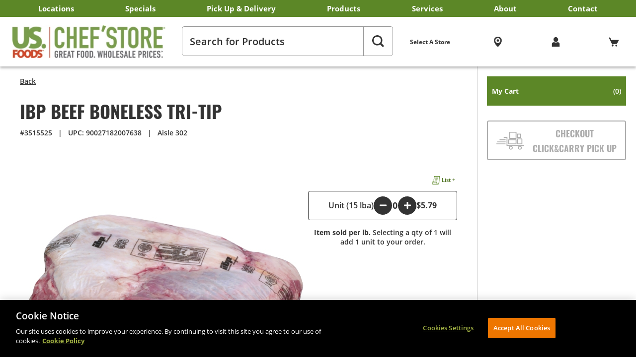

--- FILE ---
content_type: text/html;charset=UTF-8
request_url: https://www.chefstore.com/p/ibp-beef-boneless-tri-tip_3515525/
body_size: 51893
content:
<!DOCTYPE html PUBLIC "-//W3C//DTD XHTML 1.0 Transitional//EN" "http://www.w3.org/TR/xhtml1/DTD/xhtml1-transitional.dtd">

<html xmlns = "http://www.w3.org/1999/xhtml" xml:lang = "en" lang = "en">
	<head>
		
		<meta http-equiv = "Content-Type" content = "text/html; charset=iso-8859-1" />
		<meta name = "viewport" content = "width=device-width, initial-scale=1, maximum-scale=1" />
		<meta name="format-detection" content="telephone=no">
		<meta name = "description" content = "Serve up our hand-selected, hand-trimmed Beef Tri-Tip for a high-quality dish packed with flavor. This lean cut is known for its tenderness, perfect for grilling, and bound to be a crowd-pleaser. Marinate tri-tip steak and grill. Serve with grilled vegetables. Cook to an internal temperature of 140F. Let beef rest for 5 minutes before serving." /> <meta name = "keywords"    content = "beef;loin;tri tip;tri;tip" />
		<title>IBP BEEF BONELESS TRI-TIP - US Foods CHEF'STORE</title>

		
		<meta property="og:type" content="website" /> 
		<meta property="og:title" content="IBP BEEF BONELESS TRI-TIP - US Foods CHEF'STORE" /> 
		<meta property="og:description" content="Serve up our hand-selected, hand-trimmed Beef Tri-Tip for a high-quality dish packed with flavor. This lean cut is known for its tenderness, perfect for grilling, and bound to be a crowd-pleaser. Marinate tri-tip steak and grill. Serve with grilled vegetables. Cook to an internal temperature of 140F. Let beef rest for 5 minutes before serving." /> 
		<meta property="og:image" content="https://www.chefstore.com/images/imagebank/Chefstore-FB-OG.jpg" />
		<meta property="og:url" content="https://www.chefstore.com/p/ibp-beef-boneless-tri-tip_3515525/" />
		<link rel="canonical" href="https://www.chefstore.com/p/ibp-beef-boneless-tri-tip_3515525/" />

		<link type = "text/css" rel = "stylesheet" href = "/dist/css/layout.min.css?v=8363621F-951F-3406-9154F85F5E76651E"   />
		<link type = "text/css" rel = "stylesheet" href = "/dist/css/nav.min.css?v=8363621F-951F-3406-9154F85F5E76651E"      />
		<link type = "text/css" rel = "stylesheet" href = "/dist/css/grid.min.css?v=8363621F-951F-3406-9154F85F5E76651E"     />
		
		<link type = "text/css" rel = "stylesheet" href = "/dist/css/cta.min.css?v=8363621F-951F-3406-9154F85F5E76651E"      />
		
		<link type = "text/css" 	rel="stylesheet"   	href="//cdnjs.cloudflare.com/ajax/libs/font-awesome/4.1.0/css/font-awesome.min.css" />

		
		<link type="text/css" rel="preload" href="/dist/css/text.min.css?v=8363621F-951F-3406-9154F85F5E76651E" as="style" onload="this.null;this.rel='stylesheet'"/>
		<noscript><link type="text/css" rel="stylesheet" href="/dist/css/text.min.css?v=8363621F-951F-3406-9154F85F5E76651E" /></noscript>
		
		<link type="text/css" rel="preload" href="/dist/css/misc.min.css?v=8363621F-951F-3406-9154F85F5E76651E" as="style" onload="this.null;this.rel='stylesheet'"/>
		<noscript><link type="text/css" rel="stylesheet" href="/dist/css/misc.min.css?v=8363621F-951F-3406-9154F85F5E76651E" /></noscript>
		
		<link type="text/css" rel="preload" href="/dist/css/form.min.css?v=8363621F-951F-3406-9154F85F5E76651E" as="style" onload="this.null;this.rel='stylesheet'"/>
		<noscript><link type="text/css" rel="stylesheet" href="/dist/css/form.min.css?v=8363621F-951F-3406-9154F85F5E76651E" /></noscript>
		
		<link type="text/css" rel="preload" href="/dist/css/account.min.css?v=8363621F-951F-3406-9154F85F5E76651E" as="style" onload="this.null;this.rel='stylesheet'"/>
		<noscript><link type="text/css" rel="stylesheet" href="/dist/css/account.min.css?v=8363621F-951F-3406-9154F85F5E76651E" /></noscript>
		
		<link type="text/css" rel="preload" href="/dist/css/shopOption.min.css?v=8363621F-951F-3406-9154F85F5E76651E" as="style" onload="this.null;this.rel='stylesheet'"/>
		<noscript><link type="text/css" rel="stylesheet" href="/dist/css/shopOption.min.css?v=8363621F-951F-3406-9154F85F5E76651E" /></noscript>
		

		<link type = "text/css" rel = "stylesheet" href = "/dist/css/myWarehouse.min.css?v=8363621F-951F-3406-9154F85F5E76651E"   />

		

		
		<link rel="apple-touch-icon" sizes="180x180" href="/apple-touch-icon.png">
		<link rel="icon" type="image/png" sizes="32x32" href="/favicon-32x32.png">
		<link rel="icon" type="image/png" sizes="16x16" href="/favicon-16x16.png">
		<link rel="manifest" href="/site.json">
		<link rel="mask-icon" href="/safari-pinned-tab.svg" color="#5bbad5">
		<meta name="msapplication-TileColor" content="#cf4520">
		<meta name="theme-color" content="#ffffff">
		

		
		<script type="text/javascript" src="/dist/scripts/main.min.js?v=8363621F-951F-3406-9154F85F5E76651E" defer></script>
		<script type="text/javascript" src="/dist/scripts/account.min.js?v=8363621F-951F-3406-9154F85F5E76651E" defer></script>

		
		<script>
			var loadEvents  = [];
			var loadScripts = [];

			var globalEnvironment = 'PROD';
			var globalIsAvibe = false;
			var globalAlgoliaId = '70KQ5FEQ31';
			var globalAlgoliaKey = '48035a5322b28e6485ae9f3b235b150a';
			var globalAlgoliaIndex = 'prod_centralia_products';
			var globalAlgoliaStore = '503';
			var globalTrackAlgolia = true;
			var globalUserToken = '689C934C-902D-4E0B-9F49-0427BFFB0C77';
            var globalAuthUserToken = '';
		</script>

		
		
			<script type = "text/javascript" src = "/scripts/hoverIntent.min.js?v=8363621F-951F-3406-9154F85F5E76651E" defer></script>
		
			<script>
				dataLayer = [{ 'userID': '' }];

				
					dataLayer.push({
						algoliaUserToken: '689C934C-902D-4E0B-9F49-0427BFFB0C77'
					});
				
			</script>

			
			<script>(function(w,d,s,l,i){w[l]=w[l]||[];w[l].push({'gtm.start':
			new Date().getTime(),event:'gtm.js'});var f=d.getElementsByTagName(s)[0],
			j=d.createElement(s),dl=l!='dataLayer'?'&l='+l:'';j.async=true;j.src=
			'https://www.googletagmanager.com/gtm.js?id='+i+dl;f.parentNode.insertBefore(j,f);
			})(window,document,'script','dataLayer','GTM-TR37PPB');</script>
			
		
			<script>
				(function() {
					var a = document.createElement("script");
					a.src = "https://cdn-us.algoliaradar.com/radar.js?appId=70KQ5FEQ31&apiKey=9210881248ce19196f6a72997251007b";
					a.type = "text/javascript";
					a.async = true;
					document.head.appendChild(a);
				})();
			</script>
		
	<link rel="preload" as="style" href="/dist/css/product.min.css?v=8363621F-951F-3406-9154F85F5E76651E"></head>
	<body>
		
		
			
			<noscript><iframe src="https://www.googletagmanager.com/ns.html?id=GTM-TR37PPB"
			height="0" width="0" style="display:none;visibility:hidden"></iframe></noscript>
			
		
		
		<div id="browserWarningBackground" class="hidden">
			<div id="browserWarningModal">
				<button class="button" onclick="dismissUnsupportedWarning()">Close</button>
				<h3 class="center">Upgrade browser for full experience</h3>
				<p class="center">It looks like you may be using a web browser version that we don't support. Make sure you're using the most recent version of your browser, or try using one of these supported browsers to get the most out of the CHEF'STORE&reg; website.</p>
				<div class="browserLinksWrapper">
					<div class="browserLinkEntry">
						<a class="browserLink" href="https://www.google.com/chrome/" target="_blank">
							<img src="/images/icons/browser_chrome.svg" alt="Chrome icon"/>
							<div class="browserLinkText">Chrome</div>
						</a>
					</div>
					<div class="browserLinkEntry">
						<a class="browserLink" href="https://www.microsoft.com/en-us/edge" target="_blank">
							<img src="/images/icons/browser_edge.svg" alt="Edge icon"/>
							<div class="browserLinkText">Edge</div>
						</a>
					</div>
					<div class="browserLinkEntry">
						<a class="browserLink" href="https://www.mozilla.org/en-US/firefox/" target="_blank">
							<img src="/images/icons/browser_firefox.svg" alt="Firefox icon"/>
							<div class="browserLinkText">Firefox</div>
						</a>
					</div>
					<div class="browserLinkEntry">
						<a class="browserLink" href="https://support.apple.com/downloads/safari" target="_blank">
							<img src="/images/icons/browser_safari.svg" alt="Safari icon"/>
							<div class="browserLinkText">Safari</div>
						</a>
					</div>
				</div>
				<hr/>
				<div class="center">Already using one of these browsers but still having issues?</div>
				<div class="center">Visit our <button class="text" onclick="dismissUnsupportedWarning('/contact/browser-troubleshooting/')">Browser Troubleshooting Page</button> or <button class="text" onclick="dismissUnsupportedWarning()">continue anyway</button>.</div>
			</div>
		</div>

		<script>
			function showUnsupportedWarning(){
				/* Displays a modal warning the user that their browser might be unsupported */
				try{
					//Remove the "hidden" class
					document.getElementById("browserWarningBackground").removeAttribute("class");
				}
				catch(f){	//If showing the warning modal failed, try to use the alert API
					alert("It looks like you may be using a web browser or browser version that we don't support. Make sure you're using the most recent version of a modern browser.");
				}
			}

			function dismissUnsupportedWarning(link){
				/* Hides the browser warning modal and optionally navigates to a new page */
				document.cookie = "incompatible=warned";	//Don't show the warning again
				document.getElementById("browserWarningBackground").setAttribute("class", "hidden");
				//Navigate to a new page
				if(typeof link == "string" && link.length > 0){
					window.location = link;
				}
			}

			
				/* Basic outdated desktop browser detection */
				try{
					//Check for support of some more modern CSS features
					if(!CSS.supports("display: grid") || !CSS.supports("cursor: grab")){
						showUnsupportedWarning();
					}
				}
				catch(e){	//If the try block fails, the CSS.supports API is likely not implemented
					showUnsupportedWarning();
				}
			
		</script>
		<style>
			#browserWarningBackground{
				position: fixed;
				top: 0;
				left: 0;
				width: 100%;
				height: 100%;
				background-color: #888888;
				background-color: #88888888;
				z-index: 10000000; /* One more than any other modal*/
			}
			#browserWarningBackground.hidden{
				display: none;
			}

			#browserWarningModal{
				position: fixed;
				top: 25%;
				left: 20%;
				width: 60%;
				height: 50%;
				padding: 10px;
				overflow: auto;
				border-radius: 5px;
				background-color: #ddd;
			}

			#browserWarningModal button{
				width: auto;
				height: auto;
				color: #000;
				border-color: #000;
				text-transform: none;
				cursor: pointer;
			}
			#browserWarningModal button:hover,
			#browserWarningModal button:focus{
				background-color: #ddd;
				border-color: #000;
			}

			#browserWarningModal button.button{
				float: right;
				display: block;
			}

			#browserWarningModal button.text{
				font: inherit;
				text-decoration: underline;
				padding: 0;
				margin: 0;
				border: none;
				background-color: #ddd;
			}
			#browserWarningModal button.text:hover,
			#browserWarningModal button.text:focus{
				color: #cf4520;
			}

			#browserWarningModal .center{
				text-align: center;
			}

			#browserWarningModal .browserLinksWrapper{
				margin: 0 auto;
			}

			#browserWarningModal .browserLinkEntry{
				display: inline;
			}

			#browserWarningModal .browserLink{
				display: inline-block;
				width: 21%;
				text-align: center;
				margin: 0 1%;
			}

			#browserWarningModal .browserLink svg{
				width: 100%;
			}

			@supports(cursor: grab) and (display: grid){
				/* Hide the browser warning with css to prevent a flash of unstyled content */
				#browserWarningBackground{display: none}
			}
		</style>
	

		

		
		<script src="https://ajax.googleapis.com/ajax/libs/jquery/3.4.1/jquery.min.js"></script>

		
			
			
			<div class="sg-survey-container">
				<div class="sg-survey-wrapper">
					<iframe
						id="sg-survey-iframe"
						src="https://survey.alchemer.com/s3/8612696/Digital-Survey?iframe=true"
						style="width:100%; height:100%; border:0;"
						loading="lazy"
						referrerpolicy="no-referrer-when-downgrade"
					></iframe>
					<button class="sg-close-button" aria-label="Close Survey"></button>
				</div>
			</div>
		

		
		<script type="text/javascript">
			jQuery.noConflict();

			jQuery(document).ready(function(){
				jQuery(window).on('orientationchange resize', debounce(function(){
					/* Adjust elements' heights when the window is resized */
					setNavHeight();	//Set the maximum height of the navigation dropdowns
					resizeFieldsets();	//Set the height of any fieldsets
					setAlertHeight();	//Set the height of any alerts
					// setLowerCTAs();	//Load or clear the lower CTAs
					if(jQuery('.primary').hasClass('active') && jQuery(window).width() > 768)
						closeMobileNav();
				}, 100));
				
				//Set the initial height for elements
				setNavHeight();
				resizeFieldsets();
				// setLowerCTAs();

				//Touch device support detection
				if('ontouchstart' in window ||
					((navigator.msMaxTouchPoints > 0 || navigator.maxTouchPoints > 0) &&
					navigator.msMaxTouchPoints !== 256 && navigator.maxTouchPoints !== 256))
					jQuery("html").addClass("touch");

				//Add further touch detection in case the above check doesn't catch some devices
				window.addEventListener('touchstart', function onFirstTouch() {
					jQuery( 'html' ).addClass( 'touch' );
					window.removeEventListener("touchstart",onFirstTouch);
				}, false);

				jQuery('#navIcon').on('click', function(){
					/* Toggle the mobile navigation menu */
					var isActive = jQuery('.primary').hasClass('active');
					if(isActive) closeMobileNav();
					else openMobileNav( );
				});
				//Close the mobile nav when the user clicks outside of the nav
				jQuery('div.overlay').on('click', closeMobileNav);

				//Toggle navigation subnavs on touchscreen devices
				jQuery('.nav .primary a, .nav .secondary a').on("click", navHovHandler);

				

				//Detection of IE
				if(isIE()) jQuery('html').addClass('is-ie');

				/* Android detection */
				if( /android/i.test( navigator.userAgent )){
					jQuery('html').addClass('is-android');
					if(!/(chrome)|(firefox)|(opera)/i.test(navigator.userAgent))
						jQuery( 'html' ).addClass( 'is-legacy-android' );
				}

				/* iOS detection */
				if(/ip(hone|od|ad)/i.test(navigator.userAgent) || /Safari/i.test(navigator.userAgent)){
					jQuery('html').addClass('is-ios');
					let osVersionMatch = navigator.appVersion.match(/OS (\d+)_(\d+)_?(\d+)?/);
					if(osVersionMatch != null && parseInt(osVersionMatch[1]) < 11)	//Check if on iOS 10 or less
						jQuery('html').addClass('is-legacy-ios');
				}
			});

			function debounce(func, wait, immediate) {
				/* Debounces the calling of a function */
				let timeout;
				return function() {
					let context = this;
					let args = arguments;
					let later = function(){
						timeout = null;
						if(!immediate) func.apply(context, args);
					};
					let callNow = immediate && !timeout;
					clearTimeout(timeout);
					timeout = setTimeout(later, wait);
					if(callNow) func.apply(context, args);
				};
			};

			// function setLowerCTAs(){
			// 	/* Load or clear the lower CTA content */
			// 	if(jQuery(window).width() > 768){	//Load the CTAs on desktop viewport widths
			// 		var displayWhatsNew = jQuery('#whatsnewContainer').length;
			// 		var hasWhatsNew = jQuery('.whatsnew').length;
			// 		if(displayWhatsNew > 0 && hasWhatsNew <= 0)	//Check if the what's new container is empty
			// 			jQuery('#whatsnewContainer').load('/content/newProducts?pid=0', resizeFieldsets);
			// 	}
			// 	else{	//Don't show the CTAs on tablet/mobile viewport widths
			// 		jQuery('#whatsnewContainer').html('');
			// 	}
			// }
		</script>

		
		
		
		
			<!-- Facebook Pixel Code -->
			<script>
				!function(f,b,e,v,n,t,s)
				{if(f.fbq)return;n=f.fbq=function(){n.callMethod?
				n.callMethod.apply(n,arguments):n.queue.push(arguments)};
				if(!f._fbq)f._fbq=n;n.push=n;n.loaded=!0;n.version='2.0';
				n.queue=[];t=b.createElement(e);t.async=!0;
				t.src=v;s=b.getElementsByTagName(e)[0];
				s.parentNode.insertBefore(t,s)}(window, document,'script',
				'https://connect.facebook.net/en_US/fbevents.js');

				// Insert Your Custom Audience Pixel ID below.
				

				fbq('track', 'PageView');
			</script>

			<!-- Insert Your Custom Audience Pixel ID below. -->
			<noscript>
				<img height="1" width="1" style="display:none" src="https://www.facebook.com/tr?id=430373824704152&ev=PageView&noscript=1" />
			</noscript>
			

			<!-- Meta Pixel Code -->
			<script>
			!function(f,b,e,v,n,t,s)
			{if(f.fbq)return;n=f.fbq=function(){n.callMethod?
			n.callMethod.apply(n,arguments):n.queue.push(arguments)};
			if(!f._fbq)f._fbq=n;n.push=n;n.loaded=!0;n.version='2.0';
			n.queue=[];t=b.createElement(e);t.async=!0;
			t.src=v;s=b.getElementsByTagName(e)[0];
			s.parentNode.insertBefore(t,s)}(window, document,'script',
			'https://connect.facebook.net/en_US/fbevents.js');
			fbq('init', '465935701832207');
			fbq('track', 'PageView');
			</script>
			<noscript><img height="1" width="1" style="display:none"
			src="https://www.facebook.com/tr?id=465935701832207&ev=PageView&noscript=1"
			/></noscript>
			<!-- End Meta Pixel Code -->
		

		<a href="#layBody" class="screenReader">Skip to Main Content</a>

		<div class = "layPage flex-col">
			
			
	<div class="accountSideWrapper"></div>

	
		<div class="algolia-mega-menu">
			<script type="module" crossorigin src="/vue/dist/assets/index-D_E0m33v.js"></script>
<link rel="modulepreload" crossorigin href="/vue/dist/assets/_plugin-vue_export-helper-D8Q5BcPl.js">
<link rel="stylesheet" crossorigin href="/vue/dist/assets/index-DbMoDrtm.css">
<div id="appMegaMenu"></div> 
		</div>
	

	<div class="layHeader flex-col">
		
		

		
		<nav>
			<div class="nav">
				<div class="primary flex-row has-mobile-border">
					
						
						<div class="navHeader mobileSearch relative showOverflow product-search">
							<form method="post" action="/search/fullsearch/" id="globalProductFormMob" class="globalSearchForm">
								<input type="hidden" name="submitCheck" 	 value="1" />
								<input type="hidden" name="isGlobal"  	 	 value="true" />
								<input type="hidden" name="sfitemExact" 	 value=""  />
								<input type="hidden" name="sfitemList"  	 value=""  />
								<input type="hidden" name="globalDeptID" 	 value=""  />
								<input type="hidden" name="globalSearchType" value=""  />
								<input type="hidden" name="activeListID" value="0" />

								<label class="screenReader" for="globalKeywordsMob">Search for Products</label>
								<input type="text" name="keywords" id="globalKeywordsMob" class="globalKeywords" value="" placeholder="Search for Products" autocomplete="off" />
								<div class="faytResults global"></div>
								<button class="globalSearchBtn" title="Submit Search"> <svg xmlns="http://www.w3.org/2000/svg" width="25" height="25" viewBox="0 0 100.1 100.1"><path d="M96.5 86.1L78.9 68.4c4.8-6.9 7.7-15.4 7.7-24.5 0-23.7-19.2-42.8-42.8-42.8C20.1 1.1.9 20.3.9 43.9s19.2 42.8 42.8 42.8c9.1 0 17.5-2.9 24.5-7.7l17.7 17.7c2.9 2.9 7.7 2.9 10.7 0 2.9-2.9 2.9-7.7-.1-10.6zM43.7 74.5c-16.9 0-30.6-13.7-30.6-30.6 0-16.9 13.7-30.6 30.6-30.6 16.9 0 30.6 13.7 30.6 30.6S60.6 74.5 43.7 74.5z"/></svg></button>
							</form>
						</div>
					

						<div sectionid="locations" id="header_locations" class="navHeader"><a class="topNav" href="/locations/">Locations</a>

							
								
								<div id="locations" class="secondary">
									
												
												<a href="/locations/AZ/" >Arizona</a>
									    	
												
												<a href="/locations/CA/" >California</a>
									    	
												
												<a href="/locations/GA/" >Georgia</a>
									    	
												
												<a href="/locations/ID/" >Idaho</a>
									    	
												
												<a href="/locations/MT/" >Montana</a>
									    	
												
												<a href="/locations/NV/" >Nevada</a>
									    	
												
												<a href="/locations/NC/" >North Carolina</a>
									    	
												
												<a href="/locations/OK/" >Oklahoma</a>
									    	
												
												<a href="/locations/OR/" >Oregon</a>
									    	
												
												<a href="/locations/SC/" >South Carolina</a>
									    	
												
												<a href="/locations/TX/" >Texas</a>
									    	
												
												<a href="/locations/UT/" >Utah</a>
									    	
												
												<a href="/locations/VA/" >Virginia</a>
									    	
												
												<a href="/locations/WA/" >Washington</a>
									    	
								</div>
							
						</div>
					

						<div sectionid="specials" id="header_specials" class="navHeader noSubNav"><a class="topNav" href="/specials/">Specials</a>

							
								
								<div id="specials" class="secondary">
									
								</div>
							
						</div>
					

						<div sectionid="grocerydelivery" id="header_grocerydelivery" class="navHeader"><a class="topNav" href="/grocerydelivery/">Pick Up &amp; Delivery</a>

							
								
								<div id="grocerydelivery" class="secondary">
									
											<a href="/grocerydelivery/" class="showAt768">Ways To Shop</a>
										
											
											<a href="/grocerydelivery/clickandcarry/">CLICK&CARRY Pick Up</a>
											<a href="https://shop.chefstore.com" target="_blank">Instacart</a>
											<a href="https://www.doordash.com/business/chefstore-13051015" target="_blank">DoorDash</a>
											<a href="https://www.ubereats.com/brand/chefstore" target="_blank">Uber Eats</a>
										
								</div>
							
						</div>
					

						<div sectionid="search" id="header_search" class="navHeader"><a class="topNav" href="/search/fullsearch/">Products</a>

							
								
								<div id="search" class="secondary">
									
											<a href="/search/fullsearch/" >Search All Products</a>
											
											<a href="/search/departments/" >Search By Department</a>
											
											<a href="/search/newproducts/" >Search New Products</a>
											
											<a href="/search/exclusivebrands/" class="borderBottom">Exclusive Brands by US Foods® CHEF’STORE®</a>
											
												<a class="openListModal" href="">Create Shopping List</a>
												
								</div>
							
						</div>
					

						<div sectionid="services" id="header_services" class="navHeader"><a class="topNav" href="/services/checkbusinesstools/">Services</a>

							
								
								<div id="services" class="secondary">
									
											<a href="/services/checkbusinesstools/" >Business Services</a>
											
											<a href="/services/cardsignup/">CHEF'STORE&reg; Customer Card</a>
										
											<a href="/services/staycoolfoodsafety/" >Cool and Carry® Food Safety Program</a>
											
								</div>
							
						</div>
					

						<div sectionid="about" id="header_about" class="navHeader"><a class="topNav" href="/about/">About</a>

							
								
								<div id="about" class="secondary">
									
											<a href="/about/blog/" >Blog</a>
											
											<a href="/about/culturalbeliefs/" >Cultural Beliefs</a>
											
											<a href="/about/history/" >Our History</a>
											
											<a href="/about/getsocial/" >Follow Us On Social Media</a>
											
											<a href="/about/policies/" >Store Policies</a>
											
											<a href="/about/faq/" >FAQ</a>
											
								</div>
							
						</div>
					

						<div sectionid="contact" id="header_contact" class="navHeader"><a class="topNav" href="/contact/">Contact</a>

							
								
								<div id="contact" class="secondary">
									
											<a href = "/contact/">Contact Us</a>
										
											<a href="/contact/receiptmanager/" >Receipt Management</a>
											
											<a href="https://ir.usfoods.com/investors/stock-information-news/default.aspx" target="_blank">Media Inquiries</a>
										
											<a href="/contact/careers/" >Careers</a>
											
											<a href="/contact/browser-troubleshooting/" >Browser Troubleshooting</a>
											
								</div>
							
						</div>
					
				</div>
				<div class="clear"></div>
			</div>
		</nav>

		
		<div class="header-container flex-row has-search">
			
			<div class="hamburger">
				<div id="navIcon">
					<span></span>
					<span></span>
					<span></span>
					<span></span>
				</div>
			</div>

			
			<a href="/" class="logo">CHEF'STORE</a>

			
			
				<div class="header-search-container flex-col hideAt768">
					
						
							<div class="algolia-mega-menu-container"></div>
						
					
				</div>
			

			
			<div class="header-user-controls flex-row">
				<div class="header-shopping-at hideAt768">
					
						<a href="#" class="store-address-link openStoreModal transition-fast">Select A Store</a>
					
				</div>
				<button class="header-user-icon header-location openStoreModal hideAt768" data-skipgeo="1"><span class="header-user-text">Change Location</span> <svg xmlns="http://www.w3.org/2000/svg" width="25" height="25" viewBox="0 0 100 100"><path d="M50 1.8c-18.1 0-37.9 12.4-37.9 38.7 0 19.5 20.8 44.4 31.5 55.8 3.2 3.5 8.6 3.7 12.1.5l.4-.4c10.8-11.3 31.8-35.9 31.8-55.9C87.9 13.4 67.2 1.8 50 1.8zm0 61.5c-13.4 0-24.2-10.8-24.2-24.2S36.6 14.8 50 14.8 74.2 25.6 74.2 39 63.4 63.3 50 63.3z"/><circle cx="50" cy="38.5" r="11.8"/></svg></button>
				<button class="header-user-icon header-account" id="accountHeaderIcon"><span class="header-user-text">Sign In/Up</span> <svg xmlns="http://www.w3.org/2000/svg" viewBox="0 0 100.1 100.1"><path d="M44.6 49.9c5.3 1.5 10.5 1.1 15.6-1.4 6.4-3.2 10.7-8.8 12.6-16.3.5-1.9.5-2.4.5-6.1 0-3.7-.1-4.2-.5-6.1-.9-3.6-2.3-6.5-4.4-9.4-3.3-4.5-8.2-7.6-13.5-8.8-1.7-.3-5.5-.5-7.2-.3-5.9.8-11.8 4.5-15.4 9.6-1.9 2.7-3.5 6.4-4.2 10.1-.5 2.4-.5 7.2 0 9.6 1.9 9.4 8.2 16.7 16.5 19.1zM88.7 83.4c-.1-15.2-.1-15.3-.5-16.8-1.8-6.4-6.4-11-12.6-12.7-1.3-.4-2.2-.4-6.4-.5l-4.9-.1-2.3 1.1c-1.4.7-3 1.3-4.2 1.6-6.5 1.6-14.3.9-19.3-1.9l-1.4-.8h-4.8c-3.2 0-5.3.1-6.3.3-4 .7-8 3.1-10.7 6.4-1.3 1.6-2.9 4.7-3.4 6.8-.4 1.5-.5 1.8-.5 16.7l-.1 15.2h77.4V83.4z"/></svg></button>
				
					<a class="header-user-icon header-shop all-options" href="/shopping/cart/" id="shoppingCartHeaderIcon">
						<span class="header-user-cart-count-container" data-count="0">
							<span class="header-user-cart-count">
								
							</span>
						</span>
						<span class="header-user-text">Cart</span><svg xmlns="http://www.w3.org/2000/svg" width="55" height="55" viewBox="0 0 100.1 100.1"><path d="M37.2 77.9h-.3c-5 .2-8.9 4.3-8.7 9.3.2 5 4.3 8.9 9.3 8.7 5-.2 8.9-4.3 8.7-9.3-.1-4.9-4.2-8.8-9-8.7zm36.3 0h-.3c-5 .2-8.9 4.3-8.7 9.3.2 5 4.3 8.9 9.3 8.7 5-.2 8.9-4.3 8.7-9.3-.1-4.9-4.1-8.8-9-8.7zm23.9-48.1c-.6-.3-1.2-.4-1.8-.4l-70.9 1L13.1 7.2C11.9 4.8 8.9 3.8 6.5 5L3.6 6.3C1.2 7.4.1 10.2 1.2 12.6c0 .1.1.1.1.2l27.3 55c.2.3.3.6.6.9l2 4.1c.7 1.4 2.1 2.2 3.6 2.2l42.6-4.8c1.5 0 2.9-.8 3.6-2.2l18.1-33c1-1.9.2-4.2-1.7-5.2z"/></svg>
					</a>
				
			</div>
		</div>

		
		<div class="header-location-row show-grid-at-768">
			<div>
				<a href="#" class="header-location-link openStoreModal"> <svg xmlns="http://www.w3.org/2000/svg" width="17" height="17" viewBox="0 0 100 100"><path d="M50 1.8c-18.1 0-37.9 12.4-37.9 38.7 0 19.5 20.8 44.4 31.5 55.8 3.2 3.5 8.6 3.7 12.1.5l.4-.4c10.8-11.3 31.8-35.9 31.8-55.9C87.9 13.4 67.2 1.8 50 1.8zm0 61.5c-13.4 0-24.2-10.8-24.2-24.2S36.6 14.8 50 14.8 74.2 25.6 74.2 39 63.4 63.3 50 63.3z"/><circle cx="50" cy="38.5" r="11.8"/></svg> Change</a>
			</div>
			<div>
				
					<a href="#" class="store-address-link openStoreModal">Select A Store</a>
				
			</div>

			
				<div class="keywordContainer keyword-container-mobile showOverflow product-search aa-header-search">
					
						<div class="algolia-mega-menu-container"></div>
					
				</div>
			
		</div>

		
		
	
	<div class="account-side" aria-hidden="true">
		<div class="account-side-nav-wrapper">
			<a class="close close-account-side" href="" title="Close"></a>
			
			
				
				<form id="accountSigninForm" class="flex-col" method="post" action="/account/signin/">
					<input type="hidden" name="urlpath" value="/p/ibp-beef-boneless-tri-tip_3515525/" />

					<div class="account-side-form flex-col">
						<div>
							<fieldset>
								<legend>Please Sign&nbsp;In</legend>

								<label for="signinSideNavUn" class="outer-label">Email or Username</label>
								<input type="text" class="outerLabel" id="signinSideNavUn" name="un" value="" />

								

								<label for="signinSideNavPw" class="outer-label">Password</label>
								<div class="input-toggle-wrapper relative">
									<input type="password" class="outerLabel has-toggle " id="signinSideNavPw" name="pw" />
									<button class="input-toggle" type="button" title="Toggle password visibility">
										<span class="view is-active"><svg xmlns="http://www.w3.org/2000/svg" viewBox="0 0 100 100"><path d="M98.7 48.7C92.2 38.6 83.2 30.5 72.4 25c-6.9-3.7-14.5-5.6-22.3-5.8-3.4 0-6.8.4-10.1 1.2C32.1 22.5 24.5 26 17.8 31 11.3 36 5.6 42.1 1.1 49.1c-.5.6-.4 1.4.1 2 5.5 8.5 12.8 15.7 21.4 21 8.3 5.5 18 8.5 28 8.6l.5-.1h.6c.9 0 1.9-.1 2.9-.2h.4c1.6-.2 3.2-.5 4.8-.8 8-2 15.5-5.5 22.2-10.4 6.6-5 12.2-11 16.8-17.9.6-.8.6-1.9-.1-2.6zM62.8 67.8c-7.7 5.5-18 5.5-25.6-.1-9.8-7.1-12-20.8-4.9-30.6 4.2-5.7 10.8-9 17.8-9.1 2.5 0 4.9.4 7.3 1.4-2.5 2.1-4.1 5.1-4.3 8.4 0 2.4 1 4.7 2.8 6.4 1.6 1.8 3.9 2.8 6.3 2.9 3.3-.2 6.4-1.8 8.6-4.4 3.3 9.1.1 19.5-8 25.1z"/></svg></span>
										<span class="hide"><svg xmlns="http://www.w3.org/2000/svg" viewBox="0 0 100 100"><path d="M29.4 57.1c-2.3-6.5-1.4-14 2.9-20 4.2-5.7 10.8-9 17.8-9.1h.5l6-8.2c-2.1-.3-4.3-.5-6.5-.6-3.4 0-6.8.4-10.1 1.2C32.1 22.5 24.5 26 17.8 31 11.3 36 5.6 42.1 1.1 49.1c-.5.6-.4 1.4.1 2 4.9 7.6 11.2 14.1 18.6 19.1l9.6-13.1zM98.7 48.7c-4.8-7.5-11.1-13.9-18.4-19l10.1-13.9c1-1.4.7-3.3-.7-4.4l-8.1-5.9c-1.4-1-3.3-.7-4.4.7L20 84.7c-1 1.4-.7 3.3.7 4.4l8.1 5.9c1.4 1 3.3.7 4.4-.7l10.4-14.2c2.4.4 4.7.5 7.1.6l.5-.1h.6c.9 0 1.9-.1 2.9-.2h.3c1.6-.2 3.2-.5 4.8-.8 8-2 15.5-5.5 22.2-10.4 6.6-5 12.2-11 16.8-17.9.6-.8.6-1.9-.1-2.6zM62.8 67.8c-4 2.8-8.7 4.2-13.3 4.1l21.2-29.1.1-.1c3.3 9.1.1 19.5-8 25.1z"/></svg></span>
									</button>
								</div>

								<input type="checkbox" id="signinSideNavRememberMe"  name="rememberMe" value="1" class="left" />
								<label class="checkboxLabel" for="signinSideNavRememberMe">Remember Me</label>

								<a href="/account/retrieve/" class="forgot" >Forgot password?</a>

								<input class="button-color button-reg" id="signinSubmit" type="submit" value="Sign In" />
							</fieldset>
						</div>

						<hr />

						<div>
							<div class="account-side-header">New to CHEF'STORE?</div>
							<p>
								Signing up is easy.<br />
								Start saving today!
							</p>
							<a class="button-color button-reg" href="/account/signup/" >Sign Up</a>
						</div>
					</div>
				</form>
			
		</div>
	</div>

	<script type="text/javascript">
		jQuery.noConflict();
		
		jQuery( document ).ready( function( )
		{
			jQuery('body').on('click', '.accountSideWrapper.active', function(e) {
				e.preventDefault();
				closeAccountSide();
			});

			jQuery('.close-account-side').on('click', function(e) {
				e.preventDefault();
				closeAccountSide();
			});

			// Do not remove.
			// The following is used on every front-end page with a password field.
			jQuery('.input-toggle').on('click', toggleInput);
		});
	</script>

	</div>

	<script type="text/javascript">
		jQuery.noConflict();

		const megaMenu = jQuery('.algolia-mega-menu');
		const pageID = '0';
		
		jQuery( document ).ready( function( ){
			setAlertHeight();
			setMegaMenu();

			jQuery('.header-account').on('click', function() {
				if(jQuery('.primary').hasClass('active'))
					closeMobileNav();

				var isActive = jQuery('.account-side').hasClass('is-active');
				if(isActive)
					closeAccountSide();
				else
					openAccountSide();
			});

			jQuery( '.alertClose' ).on('click', function(e) {
				e.preventDefault();
				alertClose(jQuery(this));
			});

			jQuery('.alertMsg').on('click', function() {
				jQuery(this).toggleClass('is-open');
				setAlertHeight();
			});

			jQuery('body').on('click', '*:not(.aa-header-search .aa-Input)', function(evt) {
				if(jQuery(window).width() <= 768) {
					let target = jQuery(evt.target),
						parent = target.parents('.aa-header-search'),
						headerSearch = jQuery('.aa-header-search'),
						isActive = headerSearch.hasClass('is-active');
					
					if ((!parent || parent.length <=0 ) && isActive) {
						closeMegaMenu();
						headerSearch.removeClass('is-active');
					}
				}
			});

			//Click listener for search buttons
			jQuery('.aa-SubmitButton').on('click', function(evt) {
				let button = jQuery(this),
					isHeaderSearch = button.parents('.aa-header-search').length > 0;
					
				if(jQuery(window).width() <= 768 && isHeaderSearch) {
					let container = button.parents('.aa-header-search'),
						input = container.find('.aa-Input'),
						isActive = container.hasClass('is-active');

					if(!isActive) {
						evt.preventDefault();
						container.addClass('is-active');

						setTimeout(function(){
							input.focus();
						}, 310);
					} else if(input.val().length <= 0) {
						evt.preventDefault();
						closeMegaMenu();
						container.removeClass('is-active');
					}
				}
			});
		});

		var setMegaMenu = debounce(function() {
			if (!megaMenu.length)
				return;

			if(jQuery(window).width() > 768) {
				container = jQuery('.header-search-container .algolia-mega-menu-container');
			} else {
				if(pageID == '1')
					container = jQuery('.aa-home-search .algolia-mega-menu-container');
				else
					container = jQuery('.aa-header-search .algolia-mega-menu-container');
			}
			
			container.append(megaMenu);
		}, 100);

		var closeMegaMenu = function() {
			if (typeof window.autocompleteInstance !== 'undefined' && window.autocompleteInstance) {
					window.autocompleteInstance.setIsOpen(false);
			}
		}

		var setNavHeight = function() {
			var windowWidth  = jQuery(window).width(),
				windowHeight = jQuery(window).height();

			if(windowWidth > 768 )
				jQuery( '.secondary' ).css( 'max-height', windowHeight - 100 + 'px' );
			else{
				jQuery( '.primary' ).css( 'max-height', windowHeight - 54 + 'px' );
				jQuery(".secondary").css("max-height","");
			}
		}

		var animateCart = function(cartCount) {
			let cartLink = jQuery('.header-shop'),
				cartCont = jQuery('.header-user-cart-count-container'),
				cartNum = jQuery('.header-user-cart-count');

			cartLink.addClass('is-animating');
			cartNum.addClass('hide-count');
			
			setTimeout(function() {
				cartNum.text(cartCount).addClass('bounce-count').removeClass('hide-count');
			}, 500);

			setTimeout(function() {
				cartLink.removeClass('is-animating');
				cartNum.removeClass('bounce-count');
			}, 2000);
		}

		var setCartCount = function(cartCount) {
			let cartCont = jQuery('.header-user-cart-count-container'),
				cartNum = jQuery('.header-user-cart-count'),
				cartCountOld = parseInt(cartCont.attr('data-count')),
				hasChange = cartCountOld != cartCount ? 1 : 0;
			
			cartCont.attr('data-count', cartCount);

			if(cartCount > 0) {
				cartCont.addClass('is-active');
				if(hasChange > 0)
					animateCart(cartCount);
			} else {
				cartCont.removeClass('is-active');
				cartNum.text('');
			} 
		}

		var setAlertTop = function(totalHeight) {
			var header      = jQuery('.layHeader'),
				sidebar     = jQuery('.account-side'),
				page        = jQuery('.pageWrapper');

			//Check if the hamburger menu is shown rather than the window width. This avoids the scrollbar messing with the window width
			if(jQuery(".hamburger").css("display") === "none") {
				var headerHeight = totalHeight + 134,
					sidebarTop = totalHeight + 134;
			} else {
				var headerHeight = totalHeight + 94,
					sidebarTop  = totalHeight + 54;
			}

			header.css('height', headerHeight + 'px');
			sidebar.css('top', sidebarTop + 'px');
			page.css({'margin-bottom' : headerHeight + 'px', 'top' : headerHeight + 'px'});
		}

		var getAlertHeight = function() {
			var totalHeight = 0,
				thisHeight  = 0;

			jQuery('.alertContainer.is-active:not(.interior)').each(function() {
				var alert = jQuery(this);

				thisHeight = alert.height();

				alert.css({'height' : thisHeight + 'px', 'overflow' : 'hidden'});

				totalHeight += thisHeight + 1; // Add 1 for the border
			});

			return totalHeight;
		}

		var setAlertHeight = debounce(function( )
		{
			jQuery('.layHeader').css('height', 'auto');
			
			jQuery('.alertContainer.is-active:not(.interior)').each(function() {
				jQuery(this).css('height', 'auto');
			});

			setTimeout(function() {
				var totalHeight = getAlertHeight();

				setAlertTop(totalHeight);
			}, 260);

			// This prevents the alerts and header from jumping around as they load
			// And allows the alert to close smoothly
			setTimeout(function() {
				jQuery('.layHeader').addClass('is-loaded');
			}, 500);
		}, 100);

		var alertClose = function(el) {
			var container = el.parent();
			var alertID = container.attr('data-alert');

			container.removeClass('is-active').css('height', 0);

			var totalHeight = getAlertHeight();

			setAlertTop(totalHeight);

			setTimeout(function() {
				container.css('display', 'none');
			}, 300);

			// Set alert closed in session
			var dataObject = { method : 'setAlertCloseAjax' }
				dataObject.alertID = alertID;

			jQuery.ajax( {
				type : 'GET',
				url  : '/cfcs/alertDAO.cfc',
				cache  : false,
				async  : false,
				dataType : 'json',
				data : dataObject
			});
		}
	</script>


			
			<div class = "pageWrapper flex-col flex-fill">
				
				

				
				<div id = "layBody" class = "layBody flex-col flex-fill" valign = "top">
					<div class = "overlay"></div>

					<div class = "content-wrapper grid flex-row flex-wrap flex-fill">
					 	<article class = "column mainContent span_3_4">

							
							
	<link rel="stylesheet" href="/dist/css/productLoading.min.css?v=8363621F-951F-3406-9154F85F5E76651E">
	<div class="pdp-is-loading is-active"></div>

	<a class="product-back-link" href="/search/fullsearch/">Back</a>
	<div class="clear"></div>

	
	<div class="product-header-row flex-row">
		<div class="product-row-favorite flex-col hideAt768">
			
		</div>

		<div>
			<h1>IBP BEEF BONELESS TRI-TIP</h1>

			<div class="product-row-subtitle hideAt400">
				
			#3515525 
				<span class="hide-at-330">&nbsp;&nbsp;|&nbsp;&nbsp;</span>
				<br class="show-at-330" />
				UPC: 90027182007638 
				<span class="hide-at-330">&nbsp;&nbsp;|&nbsp;&nbsp;</span>
				<br class="show-at-330" />
				Aisle 302 
			</div>
		</div>
	</div>

	<div class="product-row-subtitle showAt400">
		
			#3515525 
				<span class="hide-at-330">&nbsp;&nbsp;|&nbsp;&nbsp;</span>
				<br class="show-at-330" />
				UPC: 90027182007638 
				<span class="hide-at-330">&nbsp;&nbsp;|&nbsp;&nbsp;</span>
				<br class="show-at-330" />
				Aisle 302 
	</div>

	
	<div class="product-details-row flex-row">
		<div class="product-image flex-col" style="min-height:300px;min-width:300px">
			<div class="product-image-wrapper flex-col hideAt568 has-zoom" >
				<img src="https://assets.usfoods.com/Product/Image/643391/cfd824b470234e572abac87389f67ec3.jpg" height="350" width="350" alt="IBP BEEF BONELESS TRI-TIP" /> 
			</div>

			
			
				<div class="product-carousel-container product-image-carousel has-loop">
					<div class="product-carousel-wrapper">
						
						<div class="swiper swiper-image">
							
							<div class="swiper-wrapper">
								
								
									<div class="swiper-slide is-active">
										<button class="swiper-slide-btn">
											<img class="swiper-lazy" src="https://assets.usfoods.com/Product/Image/643391/cfd824b470234e572abac87389f67ec3.jpg"
												alt="IBP BEEF BONELESS TRI-TIP" width="500" height="500"
												 />
											<div class="swiper-lazy-preloader"></div>
										</button>
									</div>
								
									<div class="swiper-slide">
										<button class="swiper-slide-btn">
											<img class="swiper-lazy" src="https://assets.usfoods.com/Product/Image/643391/bdc772daaafb7df7bc08ec10c7f4874a.jpg"
												alt="IBP BEEF BONELESS TRI-TIP" width="500" height="500"
												 />
											<div class="swiper-lazy-preloader"></div>
										</button>
									</div>
								
									<div class="swiper-slide">
										<button class="swiper-slide-btn">
											<img class="swiper-lazy" src="https://assets.usfoods.com/Product/Image/643391/97d360fbfbe916a6881363513fe60ce4.jpg"
												alt="IBP BEEF BONELESS TRI-TIP" width="500" height="500"
												 />
											<div class="swiper-lazy-preloader"></div>
										</button>
									</div>
								
									<div class="swiper-slide">
										<button class="swiper-slide-btn">
											<img class="swiper-lazy" src="https://assets.usfoods.com/Product/Image/643391/14bb73dd7202dc6c2f219f2fcecf4c3d.jpg"
												alt="IBP BEEF BONELESS TRI-TIP" width="500" height="500"
												 />
											<div class="swiper-lazy-preloader"></div>
										</button>
									</div>
								
									<div class="swiper-slide">
										<button class="swiper-slide-btn">
											<img class="swiper-lazy" src="https://assets.usfoods.com/Product/Image/643391/619ff9d90b71e2429b127ee57c7ab6db.jpg"
												alt="IBP BEEF BONELESS TRI-TIP" width="500" height="500"
												 />
											<div class="swiper-lazy-preloader"></div>
										</button>
									</div>
								
									<div class="swiper-slide">
										<button class="swiper-slide-btn">
											<img class="swiper-lazy" src="https://assets.usfoods.com/Product/Image/643391/955e5416ca82bb91542a30a9e2a9ba19.jpg"
												alt="IBP BEEF BONELESS TRI-TIP" width="500" height="500"
												 />
											<div class="swiper-lazy-preloader"></div>
										</button>
									</div>
								
									<div class="swiper-slide">
										<button class="swiper-slide-btn">
											<img class="swiper-lazy" src="https://assets.usfoods.com/Product/Image/643391/66102df0649c6b02ee5f25facdb5a703.jpg"
												alt="IBP BEEF BONELESS TRI-TIP" width="500" height="500"
												 />
											<div class="swiper-lazy-preloader"></div>
										</button>
									</div>
								
									<div class="swiper-slide">
										<button class="swiper-slide-btn">
											<img class="swiper-lazy" src="https://assets.usfoods.com/Product/Image/643391/cc10bc159f1fe5b1d640895f8a569604.jpg"
												alt="IBP BEEF BONELESS TRI-TIP" width="500" height="500"
												 />
											<div class="swiper-lazy-preloader"></div>
										</button>
									</div>
								
							</div>
	
							
							
								<button type="button" class="swiper-button swiper-button-prev image-swiper-button-prev hideAt568"><svg xmlns="http://www.w3.org/2000/svg" width="28.284" height="28.284"><g data-name="Group 1644"><path data-name="Path 1221" d="M21.213 7.071a10 10 0 100 14.142 10 10 0 000-14.142zM8.397 19.887a8.124 8.124 0 1111.49 0 8.124 8.124 0 01-11.49 0zM15.91 8.839a1.251 1.251 0 00-1.768 1.768l2.286 2.286-7.59-.002a1.25 1.25 0 000 2.498l7.59.003-2.286 2.286a1.251 1.251 0 001.768 1.767l5.303-5.303z"/></g></svg></button>
								<button type="button" class="swiper-button swiper-button-next image-swiper-button-next hideAt568"><svg xmlns="http://www.w3.org/2000/svg" width="28.284" height="28.284"><g data-name="Group 1644"><path data-name="Path 1221" d="M21.213 7.071a10 10 0 100 14.142 10 10 0 000-14.142zM8.397 19.887a8.124 8.124 0 1111.49 0 8.124 8.124 0 01-11.49 0zM15.91 8.839a1.251 1.251 0 00-1.768 1.768l2.286 2.286-7.59-.002a1.25 1.25 0 000 2.498l7.59.003-2.286 2.286a1.251 1.251 0 001.768 1.767l5.303-5.303z"/></g></svg></button>
	
								<input type="hidden" name="hasImageLoop" value="1" />
							

							<!-- If we need mobile scrollbar -->
							
								<div class="swiper-scrollbar-container show-grid-at-568">
									<div class="swiper-scrollbar"></div>
									<div class="swiper-scrollbar-count"><span class="swiper-current-slide">1</span> of 8</div>
								</div>
							
						</div>
					</div>
					
				</div>
			
		</div>

		<div class="product-details flex-col" style="min-width:300px">
			<div>
				<div>
					
					
						<a class="list-link openListModal right" href="javascript:void(0);" data-usfitem="3515525"><svg xmlns="http://www.w3.org/2000/svg" width="16" height="17" x="0" y="0" viewBox="0 0 33.907 36.401" xml:space="preserve"><path data-name="Path 1065" class="has-fill" d="M8.964 0l-1.6 24.436H0v6.236A5.7 5.7 0 005.729 36.4h20.032c3.508 0 5.729-2.221 6.236-6.275.429-3.352 1.793-27.515 1.832-28.567l.078-1.442zM5.729 33.673a3.021 3.021 0 01-3-3v-3.509h17.5v2.806a7.134 7.134 0 00.935 3.7zm23.579-3.9c-.429 3.43-2.027 3.858-3.508 3.858-1.364 0-2.806-1.169-2.806-3.7v-5.5h-12.9L11.5 2.767l19.525.078c-.314 5.378-1.367 24.163-1.717 26.93z"/><path data-name="Rectangle 161" d="M15.589 7.093h10.912v2.338H15.589z"/><path data-name="Rectangle 162" d="M15.199 11.497h11.068v2.338H15.199z"/><path data-name="Rectangle 163" d="M14.849 15.979h2.221v2.338h-2.221z"/><path data-name="Rectangle 164" d="M19.097 15.979h4.56v2.338h-4.56z"/></svg> List&nbsp;&plus;</a>
					
				</div>
				
				
				<div class="product-widget flex-row"
						data-primary="1"
						data-id="212270" 
						data-sfitem="3515525" 
						data-name="IBP Beef Boneless Tri-Tip" 
						data-multiply="15" 
						data-unitprice="5.79" 
						data-unitreg="5.79" 
						data-caseprice="0" 
						data-casereg="0" 
						data-sale="0"
						data-image="https://assets.usfoods.com/Product/Image/643391/cfd824b470234e572abac87389f67ec3.jpg" 
						data-scaleitem="1"
						data-limit="0" 
						data-itemLocation="Primary"
						data-queryID="">
					<div class="product-controls flex-col">
						<div class="flex-row">
							<div class="product-widget-text flex-col is-wide">
								Unit (15&nbsp;lba)
							</div>
							<div class="product-widget-btn flex-col">
								<button type="button" class="product-widget-button button-minus button-unit" data-ref="product-widget" disabled="disabled">-</button>
							</div>
							<div class="product-widget-quantity flex-col product-widget-quantity-1">
								<input type="number" name="unitQty" class="input-unit" maxlength="4" min="0" max="1000" step="1" oninput="validity.valid||(value='0');" value="0" data-ref="product-widget"  />
							</div>
							<div class="product-widget-btn flex-col">
								<button type="button" class="product-widget-button button-add button-unit" data-ref="product-widget" >+</button>
							</div>
							
								<div class="product-widget-price flex-col">
									$5.79 
								</div>
							
						</div>

						
					</div>

					<div class="checkmark-wrapper flex-col is-hidden">
						<div class="checkmark"></div>
						<div class="checkmark-cover"></div>
					</div>
					<div class="product-price flex-col is-hidden">
						
					</div>
				</div>

				
				<div class="product-message-container">
					
						<div class="product-message"><b>Item sold per lb.</b> Selecting a qty of 1 will add 1 unit to your order.</div>
					

					<div class="product-message product-special qty-over-20 is-hidden">
						For quantities over 20, please call <a class="no-wrap" href="tel:(503) 914-0251">(503) 914-0251</a> for availability.
					</div>
				</div>
			</div>

			
			<div class="product-tab-container">
				<div class="product-tab-row flex-row flex-space-between hideAt768">
					<button type="button" class="product-tab" data-tab="product-tab-description">Description</button>

					

					

					<div class="product-tab-underline"></div>
				</div>

				<div class="product-tab-info-container">
					<div class="product-tab-info product-tab-description">
						<div class="product-tab-mobile showAt768">Description</div>

						
							<div class="product-tab-info-text">
								Serve up our hand-selected, hand-trimmed Beef Tri-Tip for a high-quality dish packed with flavor. This lean cut is known for its tenderness, perfect for grilling, and bound to be a crowd-pleaser. Marinate tri-tip steak and grill. Serve with grilled vegetables. Cook to an internal temperature of 140F. Let beef rest for 5 minutes before serving.
							</div>
						
							<a class="product-tab-info-link return-link" href="/search/clickandcarry/">
								<div class="product-tab-info-link-icon"><svg width="34" height="24" xmlns="http://www.w3.org/2000/svg" viewBox="0 0 190.46 128.99"><defs><clipPath id="a"><path d="M5.44 9.84h179.58v113.29H5.44z" style="fill:none"/></clipPath></defs><g style="clip-path:url(#a)"><path d="M28.8 63.23h34.14c1.56 0 2.82-1.26 2.82-2.82s-1.26-2.82-2.82-2.82H28.8c-1.56 0-2.82 1.26-2.82 2.82s1.26 2.82 2.82 2.82M13.94 76.25h49.33c1.56 0 2.82-1.26 2.82-2.82s-1.26-2.82-2.82-2.82H13.94c-1.56 0-2.82 1.26-2.82 2.82s1.26 2.82 2.82 2.82M63.27 83.63H8.26c-1.56 0-2.82 1.26-2.82 2.82s1.26 2.82 2.82 2.82h55.01c1.56 0 2.82-1.26 2.82-2.82s-1.26-2.82-2.82-2.82"/><path d="M156.3 117.5c-3.79 0-6.88-3.09-6.88-6.88s3.09-6.88 6.88-6.88 6.88 3.09 6.88 6.88-3.09 6.88-6.88 6.88m-57.84 0c-3.79 0-6.88-3.09-6.88-6.88s3.09-6.88 6.88-6.88 6.88 3.09 6.88 6.88-3.09 6.88-6.88 6.88m83.74-23.01H77.06V45.44c0-1.56-1.26-2.82-2.82-2.82H55.46c-1.56 0-2.82 1.26-2.82 2.82s1.26 2.82 2.82 2.82h15.96v49.05c0 1.56 1.26 2.82 2.82 2.82h17.39c-.73.47-1.41 1.02-2.03 1.65a12.47 12.47 0 0 0-3.66 8.85 12.46 12.46 0 0 0 3.66 8.85 12.47 12.47 0 0 0 8.85 3.66 12.46 12.46 0 0 0 8.85-3.66 12.47 12.47 0 0 0 3.66-8.85 12.46 12.46 0 0 0-3.66-8.85c-.62-.62-1.3-1.17-2.03-1.65h44.21c-.73.47-1.41 1.02-2.03 1.65a12.47 12.47 0 0 0-3.66 8.85 12.46 12.46 0 0 0 3.66 8.85 12.47 12.47 0 0 0 8.85 3.66 12.46 12.46 0 0 0 8.85-3.66 12.47 12.47 0 0 0 3.66-8.85 12.46 12.46 0 0 0-3.66-8.85c-.62-.62-1.3-1.17-2.03-1.65h19.08c1.56 0 2.82-1.26 2.82-2.82s-1.26-2.82-2.82-2.82"/><path d="M94.32 15.48h35.05v33.43H94.32V15.48Zm-1.95 39.06h38.95c2.03 0 3.69-1.65 3.69-3.69V13.53c0-2.03-1.65-3.69-3.69-3.69H92.37c-2.03 0-3.69 1.65-3.69 3.69v37.32c0 2.03 1.65 3.69 3.69 3.69M87.77 63.23h41.57v20.4H87.77v-20.4Zm-1.96 26.04h45.49c2.04 0 3.71-1.65 3.71-3.69v-24.3c0-2.03-1.66-3.69-3.71-3.69H85.81c-2.04 0-3.71 1.65-3.71 3.69v24.3c0 2.03 1.66 3.69 3.71 3.69M143.94 57.79h22.71v25.85h-22.71V57.79Zm-1.95 31.48h26.6c2.03 0 3.69-1.65 3.69-3.69V55.84c0-2.03-1.65-3.69-3.69-3.69h-26.6c-2.03 0-3.69 1.65-3.69 3.69v29.74c0 2.03 1.65 3.69 3.69 3.69M143.94 27.15h13.61v16.04h-13.61V27.15Zm-1.95 21.67h17.5c2.03 0 3.69-1.65 3.69-3.69V25.19c0-2.03-1.65-3.69-3.69-3.69h-17.5c-2.03 0-3.69 1.65-3.69 3.69v19.94c0 2.03 1.65 3.69 3.69 3.69"/></g></svg></div>
								Available for CLICK&amp;CARRY
							</a><br />
						
							<a class="product-tab-info-link instacart-link" href="https://shop.chefstore.com/" target="_blank">
								<div class="product-tab-info-link-icon"><svg version="1.1" id="Layer_1" width="23" height="27" xmlns="http://www.w3.org/2000/svg" xmlns:xlink="http://www.w3.org/1999/xlink" x="0" y="0" viewBox="0 0 23.9 28.1" style="enable-background:new 0 0 23.9 28.1" xml:space="preserve"><path d="M19.7 5.2c-1.2 0-2 .5-2.8 1.6L14.7 10V.8H9.4V10L7.1 6.8c-.7-1.1-1.6-1.6-2.8-1.6-1.8 0-3 1.3-3 2.9 0 1.4.6 2.3 2 3.2l8.7 5.6 8.7-5.6c1.4-.9 2-1.8 2-3.2 0-1.6-1.2-2.9-3-2.9zM12 18.2c-5.1 0-9.4 3.8-9.3 9.3h18.7c0-5.5-4.2-9.3-9.4-9.3z"/></svg></div>
								Available on Instacart
							</a><br />
						

						<a class="product-tab-info-link return-link" href="/about/policies/">
							<div class="product-tab-info-link-icon"><svg xmlns="http://www.w3.org/2000/svg" width="21" height="24" xmlns:xlink="http://www.w3.org/1999/xlink" viewBox="0 0 22.1 25.3" style="enable-background:new 0 0 22.1 25.3" xml:space="preserve"><path d="M10.9 1.1c-.2.2-.4.4-.7.6-2.5 1.7-5.4 2.8-8.4 2.9h-.7v.6c0 1.2 0 2.4.1 3.6.4 3.9 1.9 7.7 4.3 10.8 1.4 1.7 3 3.1 4.9 4.3l.7.4.6-.3c2.4-1.4 4.4-3.4 6-5.7 1.8-2.7 2.9-5.7 3.3-8.9.2-1.3.2-2.6.2-4l-.2-.8h-.7c-3-.1-5.9-1.2-8.4-2.9-.2-.2-.5-.4-.7-.6 0-.1-.1-.1-.2-.2 0 .1-.1.1-.1.2zM13.1 13l-4.4 4.4-1.9-1.9-1.9-1.9.4-.4.4-.4 1.4 1.4c1.2 1.2 1.4 1.4 1.6 1.4s.7-.5 4.1-3.9l3.9-3.9.4.4.4.4-4.4 4.4z" /></svg></div>
							Return Policy
						</a>

						
					</div>
					

					
				</div>
			</div>
		</div>
	</div>

	
	
		<div class="more-products-wrapper hideAt768">
			<div class="product-subheader flex-row">
				<h2>Similar Products</h2>

				<form method="post" action="/search/fullsearch/" class="">
					<input type="hidden" name="submitCheck" value="1" />
					<input type="hidden" name="isShopHelp" value="1" />
					<input type="hidden" name="searchType" value="all" />
					<input type="hidden" name="itemID" value="212270" />
					<input type="hidden" name="posDepartment" value="15" />
					<input type="hidden" name="altCategory" value="7845" />
					<input type="hidden" name="itemDesc" value="IBP BEEF BONELESS TRI-TIP" />
					
					<input type="submit" class="product-form-submit" value="Shop Similar" />
				</form>
			</div>
			<div class="product-carousel-container">
				<div class="product-carousel-wrapper">
					
					<div class="swiper swiper-similar">
						
						<div class="swiper-wrapper">
							
							
				<div class="swiper-slide" style="min-height:300px">
					<div class="swiper-slide-wrapper">
						<div class="product-slide flex-col" data-tile="2">
							
							<div class="product-tile-favorite flex-col">
								<a class="star" title="Add to favorites" href="javascript:void(0);" data-id="210832"  data-sfitem="1396942"><svg xmlns="http://www.w3.org/2000/svg" viewBox="0 0 1000 1000"><path d="M500 60.7l119.3 335.7h320.1l-261.2 197 93.4 345.9L500 731.9 228.5 939.3l93.4-345.9L60.6 396.3h320.1L500 60.7h0z" stroke-width="34" stroke-miterlimit="10"/></svg></a>
							</div>

							
							<div  class="product-slide-widget-container hideAt600">
								
				<a class="product-slide-widget"
					data-caseprice="0"
					data-casereg="0"
					data-id="210832"
					data-image="/images/usf_items/1396942/1396942.jpg"
					data-itemLocation="Similar Products"
					data-limit="0"
					data-multiply="9"
					data-name="IBP Beef Boneless Clod Heart Sliced"
					data-primary="0"
					data-sale="NO"
					data-scaleitem="1"
					data-sfitem="1396942"
					data-unitprice="7.29"
					data-unitreg="7.29"
					data-queryID=""
					href="javascript:void(0);"
					title="Add">
				
					<span class="product-slide-widget-add">Add</span>
				
					
					<div class="product-slide-widget-count flex-col">
						<div class="count-row">
							<span class="count-label">Unit</span>
							<span class="count-value count-value-unit count-value-1">0</span>
						</div>
						<div class="count-row">
							<span class="count-label">Case</span>
							<span class="count-value count-value-case count-value-1">0</span>
						</div>
					</div>
				
					
					<div class="product-controls flex-col">
						<div class="product-controls-row flex-row gap-6">
							<div class="product-slide-widget-text flex-col">Unit</div>
							<div class="product-slide-widget-btn flex-col">
								<button type="button" class="product-slide-widget-button button-minus button-unit" data-ref="product-slide-widget" disabled="disabled">-</button>
							</div>
							<div class="product-slide-widget-quantity flex-col product-widget-quantity-1">
								<input type="number" name="unitQty" class="input-unit" maxlength="4" min="0" max="1000" step="1" oninput="validity.valid||(value='0');" value="0"
									data-ref="product-slide-widget"  />
							</div>
							<div class="product-slide-widget-btn flex-col">
								<button type="button" class="product-slide-widget-button button-add button-unit" data-ref="product-slide-widget">+</button>
							</div>
						</div>

						
					</div>
				</a>
				
				
							</div>

							
							<a class="product-slide-link flex-col" href="/p/ibp-beef-boneless-clod-heart-sliced_1396942"
								data-item="210832" aria-label="IBP Beef Boneless Clod Heart Sliced" >
								
								

								<div class="product-slide-container-top">
									
									<div class="product-slide-title flex-col">
										IBP Beef Boneless Clod Heart Sliced 
											<span class="product-slide-number">#1396942</span>
										
									</div>
				
									
									<div class="product-slide-image flex-col hideAt600">
										<img data-src="/images/usf_items/1396942/1396942.jpg" alt="IBP BEEF BONELESS CLOD HEART SLICED" class="itemThumb swiper-lazy" /> 
										<div class="swiper-lazy-preloader"></div>
									</div>
								</div>

								
								<div class="product-slide-container-bottom ">
									
										
										<div class="product-slide-size flex-col hideAt600">
											9&nbsp;lba 
										</div>

										
										<div class="product-slide-price-wrapper flex-col">
											<div class="product-slide-price flex-row">
												<span class="product-slide-price-sign">$</span>
												<span class="product-slide-price-dollar">7</span>
												<div class="flex-col">
													<span class="product-slide-price-cents">.29</span>
												</div>
											</div>
										</div>

										
										
								</div>

								<div class="add-widget-wrapper flex-col showAt600">
									&nbsp; 
								</div>

								
								<div class="product-slide-message not-visible" aria-hidden="true">
									Item sold per lb. 
									<div class="qty-over-20 has-margin is-hidden">For quantities over 20, please call (503) 914-0251 for availability.</div>
								</div>
							</a>

							
							<div 
								class="product-slide-widget-container showAt600 has-message">
								
				<a class="product-slide-widget"
					data-caseprice="0"
					data-casereg="0"
					data-id="210832"
					data-image="/images/usf_items/1396942/1396942.jpg"
					data-itemLocation="Similar Products"
					data-limit="0"
					data-multiply="9"
					data-name="IBP Beef Boneless Clod Heart Sliced"
					data-primary="0"
					data-sale="NO"
					data-scaleitem="1"
					data-sfitem="1396942"
					data-unitprice="7.29"
					data-unitreg="7.29"
					data-queryID=""
					href="javascript:void(0);"
					title="Add">
				
					<span class="product-slide-widget-add">Add</span>
				
					
					<div class="product-slide-widget-count flex-col">
						<div class="count-row">
							<span class="count-label">Unit</span>
							<span class="count-value count-value-unit count-value-1">0</span>
						</div>
						<div class="count-row">
							<span class="count-label">Case</span>
							<span class="count-value count-value-case count-value-1">0</span>
						</div>
					</div>
				
					
					<div class="product-controls flex-col">
						<div class="product-controls-row flex-row gap-6">
							<div class="product-slide-widget-text flex-col">Unit</div>
							<div class="product-slide-widget-btn flex-col">
								<button type="button" class="product-slide-widget-button button-minus button-unit" data-ref="product-slide-widget" disabled="disabled">-</button>
							</div>
							<div class="product-slide-widget-quantity flex-col product-widget-quantity-1">
								<input type="number" name="unitQty" class="input-unit" maxlength="4" min="0" max="1000" step="1" oninput="validity.valid||(value='0');" value="0"
									data-ref="product-slide-widget"  />
							</div>
							<div class="product-slide-widget-btn flex-col">
								<button type="button" class="product-slide-widget-button button-add button-unit" data-ref="product-slide-widget">+</button>
							</div>
						</div>

						
					</div>
				</a>
				
				
							</div>

							
							<div class="tile-link-container">
								<div>
									
									<a class="list-link openListModal" href="javascript:void(0);" data-usfitem="1396942"><svg xmlns="http://www.w3.org/2000/svg" width="16" height="17" x="0" y="0" viewBox="0 0 33.907 36.401" xml:space="preserve"><path data-name="Path 1065" class="has-fill" d="M8.964 0l-1.6 24.436H0v6.236A5.7 5.7 0 005.729 36.4h20.032c3.508 0 5.729-2.221 6.236-6.275.429-3.352 1.793-27.515 1.832-28.567l.078-1.442zM5.729 33.673a3.021 3.021 0 01-3-3v-3.509h17.5v2.806a7.134 7.134 0 00.935 3.7zm23.579-3.9c-.429 3.43-2.027 3.858-3.508 3.858-1.364 0-2.806-1.169-2.806-3.7v-5.5h-12.9L11.5 2.767l19.525.078c-.314 5.378-1.367 24.163-1.717 26.93z"/><path data-name="Rectangle 161" d="M15.589 7.093h10.912v2.338H15.589z"/><path data-name="Rectangle 162" d="M15.199 11.497h11.068v2.338H15.199z"/><path data-name="Rectangle 163" d="M14.849 15.979h2.221v2.338h-2.221z"/><path data-name="Rectangle 164" d="M19.097 15.979h4.56v2.338h-4.56z"/></svg> List&nbsp;&plus;</a>
								</div>
								
								
								<div class="product-slide-message">
									
										<span class="">Item sold per lb.</span>
									
									<div class="qty-over-20 has-margin is-hidden">For quantities over 20, please call <a class="no-wrap" href="tel:(503) 914-0251">(503) 914-0251</a> for availability.</div>
								</div>
							</div>
						</div>
					</div>
				</div>
			
				<div class="swiper-slide" style="min-height:300px">
					<div class="swiper-slide-wrapper">
						<div class="product-slide flex-col" data-tile="3">
							
							<div class="product-tile-favorite flex-col">
								<a class="star" title="Add to favorites" href="javascript:void(0);" data-id="603519"  data-sfitem="1018163"><svg xmlns="http://www.w3.org/2000/svg" viewBox="0 0 1000 1000"><path d="M500 60.7l119.3 335.7h320.1l-261.2 197 93.4 345.9L500 731.9 228.5 939.3l93.4-345.9L60.6 396.3h320.1L500 60.7h0z" stroke-width="34" stroke-miterlimit="10"/></svg></a>
							</div>

							
							<div  class="product-slide-widget-container hideAt600">
								
				<a class="product-slide-widget"
					data-caseprice="0"
					data-casereg="0"
					data-id="603519"
					data-image="https://assets.usfoods.com/Product/Image/90177878/7461e2057cbc66124681d95c3d504e5a.jpg"
					data-itemLocation="Similar Products"
					data-limit="0"
					data-multiply="16"
					data-name="IBP Beef Boneless Peeled Sirloin Trimmed Tri Tip"
					data-primary="0"
					data-sale="NO"
					data-scaleitem="1"
					data-sfitem="1018163"
					data-unitprice="8.99"
					data-unitreg="8.99"
					data-queryID=""
					href="javascript:void(0);"
					title="Add">
				
					<span class="product-slide-widget-add">Add</span>
				
					
					<div class="product-slide-widget-count flex-col">
						<div class="count-row">
							<span class="count-label">Unit</span>
							<span class="count-value count-value-unit count-value-1">0</span>
						</div>
						<div class="count-row">
							<span class="count-label">Case</span>
							<span class="count-value count-value-case count-value-1">0</span>
						</div>
					</div>
				
					
					<div class="product-controls flex-col">
						<div class="product-controls-row flex-row gap-6">
							<div class="product-slide-widget-text flex-col">Unit</div>
							<div class="product-slide-widget-btn flex-col">
								<button type="button" class="product-slide-widget-button button-minus button-unit" data-ref="product-slide-widget" disabled="disabled">-</button>
							</div>
							<div class="product-slide-widget-quantity flex-col product-widget-quantity-1">
								<input type="number" name="unitQty" class="input-unit" maxlength="4" min="0" max="1000" step="1" oninput="validity.valid||(value='0');" value="0"
									data-ref="product-slide-widget"  />
							</div>
							<div class="product-slide-widget-btn flex-col">
								<button type="button" class="product-slide-widget-button button-add button-unit" data-ref="product-slide-widget">+</button>
							</div>
						</div>

						
					</div>
				</a>
				
				
							</div>

							
							<a class="product-slide-link flex-col" href="/p/ibp-beef-boneless-peeled-sirloin-trimmed-tri-tip_1018163"
								data-item="603519" aria-label="IBP Beef Boneless Peeled Sirloin Trimmed Tri Tip" >
								
								

								<div class="product-slide-container-top">
									
									<div class="product-slide-title flex-col">
										IBP Beef Boneless Peeled Sirloin Trimmed Tri Tip 
											<span class="product-slide-number">#1018163</span>
										
									</div>
				
									
									<div class="product-slide-image flex-col hideAt600">
										<img data-src="https://assets.usfoods.com/Product/Image/90177878/7461e2057cbc66124681d95c3d504e5a.jpg" alt="IBP BEEF BONELESS PEELED SIRLOIN TRIMMED TRI TIP" class="itemThumb swiper-lazy" /> 
										<div class="swiper-lazy-preloader"></div>
									</div>
								</div>

								
								<div class="product-slide-container-bottom ">
									
										
										<div class="product-slide-size flex-col hideAt600">
											16&nbsp;lba 
										</div>

										
										<div class="product-slide-price-wrapper flex-col">
											<div class="product-slide-price flex-row">
												<span class="product-slide-price-sign">$</span>
												<span class="product-slide-price-dollar">8</span>
												<div class="flex-col">
													<span class="product-slide-price-cents">.99</span>
												</div>
											</div>
										</div>

										
										
								</div>

								<div class="add-widget-wrapper flex-col showAt600">
									&nbsp; 
								</div>

								
								<div class="product-slide-message not-visible" aria-hidden="true">
									Item sold per lb. 
									<div class="qty-over-20 has-margin is-hidden">For quantities over 20, please call (503) 914-0251 for availability.</div>
								</div>
							</a>

							
							<div 
								class="product-slide-widget-container showAt600 has-message">
								
				<a class="product-slide-widget"
					data-caseprice="0"
					data-casereg="0"
					data-id="603519"
					data-image="https://assets.usfoods.com/Product/Image/90177878/7461e2057cbc66124681d95c3d504e5a.jpg"
					data-itemLocation="Similar Products"
					data-limit="0"
					data-multiply="16"
					data-name="IBP Beef Boneless Peeled Sirloin Trimmed Tri Tip"
					data-primary="0"
					data-sale="NO"
					data-scaleitem="1"
					data-sfitem="1018163"
					data-unitprice="8.99"
					data-unitreg="8.99"
					data-queryID=""
					href="javascript:void(0);"
					title="Add">
				
					<span class="product-slide-widget-add">Add</span>
				
					
					<div class="product-slide-widget-count flex-col">
						<div class="count-row">
							<span class="count-label">Unit</span>
							<span class="count-value count-value-unit count-value-1">0</span>
						</div>
						<div class="count-row">
							<span class="count-label">Case</span>
							<span class="count-value count-value-case count-value-1">0</span>
						</div>
					</div>
				
					
					<div class="product-controls flex-col">
						<div class="product-controls-row flex-row gap-6">
							<div class="product-slide-widget-text flex-col">Unit</div>
							<div class="product-slide-widget-btn flex-col">
								<button type="button" class="product-slide-widget-button button-minus button-unit" data-ref="product-slide-widget" disabled="disabled">-</button>
							</div>
							<div class="product-slide-widget-quantity flex-col product-widget-quantity-1">
								<input type="number" name="unitQty" class="input-unit" maxlength="4" min="0" max="1000" step="1" oninput="validity.valid||(value='0');" value="0"
									data-ref="product-slide-widget"  />
							</div>
							<div class="product-slide-widget-btn flex-col">
								<button type="button" class="product-slide-widget-button button-add button-unit" data-ref="product-slide-widget">+</button>
							</div>
						</div>

						
					</div>
				</a>
				
				
							</div>

							
							<div class="tile-link-container">
								<div>
									
									<a class="list-link openListModal" href="javascript:void(0);" data-usfitem="1018163"><svg xmlns="http://www.w3.org/2000/svg" width="16" height="17" x="0" y="0" viewBox="0 0 33.907 36.401" xml:space="preserve"><path data-name="Path 1065" class="has-fill" d="M8.964 0l-1.6 24.436H0v6.236A5.7 5.7 0 005.729 36.4h20.032c3.508 0 5.729-2.221 6.236-6.275.429-3.352 1.793-27.515 1.832-28.567l.078-1.442zM5.729 33.673a3.021 3.021 0 01-3-3v-3.509h17.5v2.806a7.134 7.134 0 00.935 3.7zm23.579-3.9c-.429 3.43-2.027 3.858-3.508 3.858-1.364 0-2.806-1.169-2.806-3.7v-5.5h-12.9L11.5 2.767l19.525.078c-.314 5.378-1.367 24.163-1.717 26.93z"/><path data-name="Rectangle 161" d="M15.589 7.093h10.912v2.338H15.589z"/><path data-name="Rectangle 162" d="M15.199 11.497h11.068v2.338H15.199z"/><path data-name="Rectangle 163" d="M14.849 15.979h2.221v2.338h-2.221z"/><path data-name="Rectangle 164" d="M19.097 15.979h4.56v2.338h-4.56z"/></svg> List&nbsp;&plus;</a>
								</div>
								
								
								<div class="product-slide-message">
									
										<span class="">Item sold per lb.</span>
									
									<div class="qty-over-20 has-margin is-hidden">For quantities over 20, please call <a class="no-wrap" href="tel:(503) 914-0251">(503) 914-0251</a> for availability.</div>
								</div>
							</div>
						</div>
					</div>
				</div>
			
				<div class="swiper-slide" style="min-height:300px">
					<div class="swiper-slide-wrapper">
						<div class="product-slide flex-col" data-tile="4">
							
							<div class="product-tile-favorite flex-col">
								<a class="star" title="Add to favorites" href="javascript:void(0);" data-id="212579"  data-sfitem="3943076"><svg xmlns="http://www.w3.org/2000/svg" viewBox="0 0 1000 1000"><path d="M500 60.7l119.3 335.7h320.1l-261.2 197 93.4 345.9L500 731.9 228.5 939.3l93.4-345.9L60.6 396.3h320.1L500 60.7h0z" stroke-width="34" stroke-miterlimit="10"/></svg></a>
							</div>

							
							<div  class="product-slide-widget-container hideAt600">
								
				<a class="product-slide-widget"
					data-caseprice="0"
					data-casereg="0"
					data-id="212579"
					data-image="/images/usf_items/3943076/3943076.png"
					data-itemLocation="Similar Products"
					data-limit="0"
					data-multiply="20"
					data-name="IBP Beef Boneless Bottom Sirloin Ball Tips"
					data-primary="0"
					data-sale="NO"
					data-scaleitem="1"
					data-sfitem="3943076"
					data-unitprice="5.79"
					data-unitreg="5.79"
					data-queryID=""
					href="javascript:void(0);"
					title="Add">
				
					<span class="product-slide-widget-add">Add</span>
				
					
					<div class="product-slide-widget-count flex-col">
						<div class="count-row">
							<span class="count-label">Unit</span>
							<span class="count-value count-value-unit count-value-1">0</span>
						</div>
						<div class="count-row">
							<span class="count-label">Case</span>
							<span class="count-value count-value-case count-value-1">0</span>
						</div>
					</div>
				
					
					<div class="product-controls flex-col">
						<div class="product-controls-row flex-row gap-6">
							<div class="product-slide-widget-text flex-col">Unit</div>
							<div class="product-slide-widget-btn flex-col">
								<button type="button" class="product-slide-widget-button button-minus button-unit" data-ref="product-slide-widget" disabled="disabled">-</button>
							</div>
							<div class="product-slide-widget-quantity flex-col product-widget-quantity-1">
								<input type="number" name="unitQty" class="input-unit" maxlength="4" min="0" max="1000" step="1" oninput="validity.valid||(value='0');" value="0"
									data-ref="product-slide-widget"  />
							</div>
							<div class="product-slide-widget-btn flex-col">
								<button type="button" class="product-slide-widget-button button-add button-unit" data-ref="product-slide-widget">+</button>
							</div>
						</div>

						
					</div>
				</a>
				
				
							</div>

							
							<a class="product-slide-link flex-col" href="/p/ibp-beef-boneless-bottom-sirloin-ball-tips_3943076"
								data-item="212579" aria-label="IBP Beef Boneless Bottom Sirloin Ball Tips" >
								
								

								<div class="product-slide-container-top">
									
									<div class="product-slide-title flex-col">
										IBP Beef Boneless Bottom Sirloin Ball Tips 
											<span class="product-slide-number">#3943076</span>
										
									</div>
				
									
									<div class="product-slide-image flex-col hideAt600">
										<img data-src="/images/usf_items/3943076/3943076.png" alt="IBP BEEF BONELESS BOTTOM SIRLOIN BALL TIPS" class="itemThumb swiper-lazy" /> 
										<div class="swiper-lazy-preloader"></div>
									</div>
								</div>

								
								<div class="product-slide-container-bottom ">
									
										
										<div class="product-slide-size flex-col hideAt600">
											20&nbsp;lba 
										</div>

										
										<div class="product-slide-price-wrapper flex-col">
											<div class="product-slide-price flex-row">
												<span class="product-slide-price-sign">$</span>
												<span class="product-slide-price-dollar">5</span>
												<div class="flex-col">
													<span class="product-slide-price-cents">.79</span>
												</div>
											</div>
										</div>

										
										
								</div>

								<div class="add-widget-wrapper flex-col showAt600">
									&nbsp; 
								</div>

								
								<div class="product-slide-message not-visible" aria-hidden="true">
									Item sold per lb. 
									<div class="qty-over-20 has-margin is-hidden">For quantities over 20, please call (503) 914-0251 for availability.</div>
								</div>
							</a>

							
							<div 
								class="product-slide-widget-container showAt600 has-message">
								
				<a class="product-slide-widget"
					data-caseprice="0"
					data-casereg="0"
					data-id="212579"
					data-image="/images/usf_items/3943076/3943076.png"
					data-itemLocation="Similar Products"
					data-limit="0"
					data-multiply="20"
					data-name="IBP Beef Boneless Bottom Sirloin Ball Tips"
					data-primary="0"
					data-sale="NO"
					data-scaleitem="1"
					data-sfitem="3943076"
					data-unitprice="5.79"
					data-unitreg="5.79"
					data-queryID=""
					href="javascript:void(0);"
					title="Add">
				
					<span class="product-slide-widget-add">Add</span>
				
					
					<div class="product-slide-widget-count flex-col">
						<div class="count-row">
							<span class="count-label">Unit</span>
							<span class="count-value count-value-unit count-value-1">0</span>
						</div>
						<div class="count-row">
							<span class="count-label">Case</span>
							<span class="count-value count-value-case count-value-1">0</span>
						</div>
					</div>
				
					
					<div class="product-controls flex-col">
						<div class="product-controls-row flex-row gap-6">
							<div class="product-slide-widget-text flex-col">Unit</div>
							<div class="product-slide-widget-btn flex-col">
								<button type="button" class="product-slide-widget-button button-minus button-unit" data-ref="product-slide-widget" disabled="disabled">-</button>
							</div>
							<div class="product-slide-widget-quantity flex-col product-widget-quantity-1">
								<input type="number" name="unitQty" class="input-unit" maxlength="4" min="0" max="1000" step="1" oninput="validity.valid||(value='0');" value="0"
									data-ref="product-slide-widget"  />
							</div>
							<div class="product-slide-widget-btn flex-col">
								<button type="button" class="product-slide-widget-button button-add button-unit" data-ref="product-slide-widget">+</button>
							</div>
						</div>

						
					</div>
				</a>
				
				
							</div>

							
							<div class="tile-link-container">
								<div>
									
									<a class="list-link openListModal" href="javascript:void(0);" data-usfitem="3943076"><svg xmlns="http://www.w3.org/2000/svg" width="16" height="17" x="0" y="0" viewBox="0 0 33.907 36.401" xml:space="preserve"><path data-name="Path 1065" class="has-fill" d="M8.964 0l-1.6 24.436H0v6.236A5.7 5.7 0 005.729 36.4h20.032c3.508 0 5.729-2.221 6.236-6.275.429-3.352 1.793-27.515 1.832-28.567l.078-1.442zM5.729 33.673a3.021 3.021 0 01-3-3v-3.509h17.5v2.806a7.134 7.134 0 00.935 3.7zm23.579-3.9c-.429 3.43-2.027 3.858-3.508 3.858-1.364 0-2.806-1.169-2.806-3.7v-5.5h-12.9L11.5 2.767l19.525.078c-.314 5.378-1.367 24.163-1.717 26.93z"/><path data-name="Rectangle 161" d="M15.589 7.093h10.912v2.338H15.589z"/><path data-name="Rectangle 162" d="M15.199 11.497h11.068v2.338H15.199z"/><path data-name="Rectangle 163" d="M14.849 15.979h2.221v2.338h-2.221z"/><path data-name="Rectangle 164" d="M19.097 15.979h4.56v2.338h-4.56z"/></svg> List&nbsp;&plus;</a>
								</div>
								
								
								<div class="product-slide-message">
									
										<span class="">Item sold per lb.</span>
									
									<div class="qty-over-20 has-margin is-hidden">For quantities over 20, please call <a class="no-wrap" href="tel:(503) 914-0251">(503) 914-0251</a> for availability.</div>
								</div>
							</div>
						</div>
					</div>
				</div>
			
				<div class="swiper-slide" style="min-height:300px">
					<div class="swiper-slide-wrapper">
						<div class="product-slide flex-col" data-tile="5">
							
							<div class="product-tile-favorite flex-col">
								<a class="star" title="Add to favorites" href="javascript:void(0);" data-id="210636"  data-sfitem="1127499"><svg xmlns="http://www.w3.org/2000/svg" viewBox="0 0 1000 1000"><path d="M500 60.7l119.3 335.7h320.1l-261.2 197 93.4 345.9L500 731.9 228.5 939.3l93.4-345.9L60.6 396.3h320.1L500 60.7h0z" stroke-width="34" stroke-miterlimit="10"/></svg></a>
							</div>

							
							<div  class="product-slide-widget-container hideAt600">
								
				<a class="product-slide-widget"
					data-caseprice="0"
					data-casereg="0"
					data-id="210636"
					data-image="/images/usf_items/1127499/1127499.jpg"
					data-itemLocation="Similar Products"
					data-limit="0"
					data-multiply="10"
					data-name="IBP Beef Boneless Clod Heart"
					data-primary="0"
					data-sale="NO"
					data-scaleitem="1"
					data-sfitem="1127499"
					data-unitprice="6.79"
					data-unitreg="6.79"
					data-queryID=""
					href="javascript:void(0);"
					title="Add">
				
					<span class="product-slide-widget-add">Add</span>
				
					
					<div class="product-slide-widget-count flex-col">
						<div class="count-row">
							<span class="count-label">Unit</span>
							<span class="count-value count-value-unit count-value-1">0</span>
						</div>
						<div class="count-row">
							<span class="count-label">Case</span>
							<span class="count-value count-value-case count-value-1">0</span>
						</div>
					</div>
				
					
					<div class="product-controls flex-col">
						<div class="product-controls-row flex-row gap-6">
							<div class="product-slide-widget-text flex-col">Unit</div>
							<div class="product-slide-widget-btn flex-col">
								<button type="button" class="product-slide-widget-button button-minus button-unit" data-ref="product-slide-widget" disabled="disabled">-</button>
							</div>
							<div class="product-slide-widget-quantity flex-col product-widget-quantity-1">
								<input type="number" name="unitQty" class="input-unit" maxlength="4" min="0" max="1000" step="1" oninput="validity.valid||(value='0');" value="0"
									data-ref="product-slide-widget"  />
							</div>
							<div class="product-slide-widget-btn flex-col">
								<button type="button" class="product-slide-widget-button button-add button-unit" data-ref="product-slide-widget">+</button>
							</div>
						</div>

						
					</div>
				</a>
				
				
							</div>

							
							<a class="product-slide-link flex-col" href="/p/ibp-beef-boneless-clod-heart_1127499"
								data-item="210636" aria-label="IBP Beef Boneless Clod Heart" >
								
								

								<div class="product-slide-container-top">
									
									<div class="product-slide-title flex-col">
										IBP Beef Boneless Clod Heart 
											<span class="product-slide-number">#1127499</span>
										
									</div>
				
									
									<div class="product-slide-image flex-col hideAt600">
										<img data-src="/images/usf_items/1127499/1127499.jpg" alt="IBP BEEF BONELESS CLOD HEART" class="itemThumb swiper-lazy" /> 
										<div class="swiper-lazy-preloader"></div>
									</div>
								</div>

								
								<div class="product-slide-container-bottom ">
									
										
										<div class="product-slide-size flex-col hideAt600">
											10&nbsp;lba 
										</div>

										
										<div class="product-slide-price-wrapper flex-col">
											<div class="product-slide-price flex-row">
												<span class="product-slide-price-sign">$</span>
												<span class="product-slide-price-dollar">6</span>
												<div class="flex-col">
													<span class="product-slide-price-cents">.79</span>
												</div>
											</div>
										</div>

										
										
								</div>

								<div class="add-widget-wrapper flex-col showAt600">
									&nbsp; 
								</div>

								
								<div class="product-slide-message not-visible" aria-hidden="true">
									Item sold per lb. 
									<div class="qty-over-20 has-margin is-hidden">For quantities over 20, please call (503) 914-0251 for availability.</div>
								</div>
							</a>

							
							<div 
								class="product-slide-widget-container showAt600 has-message">
								
				<a class="product-slide-widget"
					data-caseprice="0"
					data-casereg="0"
					data-id="210636"
					data-image="/images/usf_items/1127499/1127499.jpg"
					data-itemLocation="Similar Products"
					data-limit="0"
					data-multiply="10"
					data-name="IBP Beef Boneless Clod Heart"
					data-primary="0"
					data-sale="NO"
					data-scaleitem="1"
					data-sfitem="1127499"
					data-unitprice="6.79"
					data-unitreg="6.79"
					data-queryID=""
					href="javascript:void(0);"
					title="Add">
				
					<span class="product-slide-widget-add">Add</span>
				
					
					<div class="product-slide-widget-count flex-col">
						<div class="count-row">
							<span class="count-label">Unit</span>
							<span class="count-value count-value-unit count-value-1">0</span>
						</div>
						<div class="count-row">
							<span class="count-label">Case</span>
							<span class="count-value count-value-case count-value-1">0</span>
						</div>
					</div>
				
					
					<div class="product-controls flex-col">
						<div class="product-controls-row flex-row gap-6">
							<div class="product-slide-widget-text flex-col">Unit</div>
							<div class="product-slide-widget-btn flex-col">
								<button type="button" class="product-slide-widget-button button-minus button-unit" data-ref="product-slide-widget" disabled="disabled">-</button>
							</div>
							<div class="product-slide-widget-quantity flex-col product-widget-quantity-1">
								<input type="number" name="unitQty" class="input-unit" maxlength="4" min="0" max="1000" step="1" oninput="validity.valid||(value='0');" value="0"
									data-ref="product-slide-widget"  />
							</div>
							<div class="product-slide-widget-btn flex-col">
								<button type="button" class="product-slide-widget-button button-add button-unit" data-ref="product-slide-widget">+</button>
							</div>
						</div>

						
					</div>
				</a>
				
				
							</div>

							
							<div class="tile-link-container">
								<div>
									
									<a class="list-link openListModal" href="javascript:void(0);" data-usfitem="1127499"><svg xmlns="http://www.w3.org/2000/svg" width="16" height="17" x="0" y="0" viewBox="0 0 33.907 36.401" xml:space="preserve"><path data-name="Path 1065" class="has-fill" d="M8.964 0l-1.6 24.436H0v6.236A5.7 5.7 0 005.729 36.4h20.032c3.508 0 5.729-2.221 6.236-6.275.429-3.352 1.793-27.515 1.832-28.567l.078-1.442zM5.729 33.673a3.021 3.021 0 01-3-3v-3.509h17.5v2.806a7.134 7.134 0 00.935 3.7zm23.579-3.9c-.429 3.43-2.027 3.858-3.508 3.858-1.364 0-2.806-1.169-2.806-3.7v-5.5h-12.9L11.5 2.767l19.525.078c-.314 5.378-1.367 24.163-1.717 26.93z"/><path data-name="Rectangle 161" d="M15.589 7.093h10.912v2.338H15.589z"/><path data-name="Rectangle 162" d="M15.199 11.497h11.068v2.338H15.199z"/><path data-name="Rectangle 163" d="M14.849 15.979h2.221v2.338h-2.221z"/><path data-name="Rectangle 164" d="M19.097 15.979h4.56v2.338h-4.56z"/></svg> List&nbsp;&plus;</a>
								</div>
								
								
								<div class="product-slide-message">
									
										<span class="">Item sold per lb.</span>
									
									<div class="qty-over-20 has-margin is-hidden">For quantities over 20, please call <a class="no-wrap" href="tel:(503) 914-0251">(503) 914-0251</a> for availability.</div>
								</div>
							</div>
						</div>
					</div>
				</div>
			
				<div class="swiper-slide" style="min-height:300px">
					<div class="swiper-slide-wrapper">
						<div class="product-slide flex-col" data-tile="6">
							
							<div class="product-tile-favorite flex-col">
								<a class="star" title="Add to favorites" href="javascript:void(0);" data-id="607871"  data-sfitem="2071225"><svg xmlns="http://www.w3.org/2000/svg" viewBox="0 0 1000 1000"><path d="M500 60.7l119.3 335.7h320.1l-261.2 197 93.4 345.9L500 731.9 228.5 939.3l93.4-345.9L60.6 396.3h320.1L500 60.7h0z" stroke-width="34" stroke-miterlimit="10"/></svg></a>
							</div>

							
							<div  class="product-slide-widget-container hideAt600">
								
				<a class="product-slide-widget"
					data-caseprice="0"
					data-casereg="0"
					data-id="607871"
					data-image="/images/usf_items/2071225/2071225.png"
					data-itemLocation="Similar Products"
					data-limit="0"
					data-multiply="23.3"
					data-name="Boneless Beef Chuck Roll"
					data-primary="0"
					data-sale="NO"
					data-scaleitem="1"
					data-sfitem="2071225"
					data-unitprice="7.89"
					data-unitreg="7.89"
					data-queryID=""
					href="javascript:void(0);"
					title="Add">
				
					<span class="product-slide-widget-add">Add</span>
				
					
					<div class="product-slide-widget-count flex-col">
						<div class="count-row">
							<span class="count-label">Unit</span>
							<span class="count-value count-value-unit count-value-1">0</span>
						</div>
						<div class="count-row">
							<span class="count-label">Case</span>
							<span class="count-value count-value-case count-value-1">0</span>
						</div>
					</div>
				
					
					<div class="product-controls flex-col">
						<div class="product-controls-row flex-row gap-6">
							<div class="product-slide-widget-text flex-col">Unit</div>
							<div class="product-slide-widget-btn flex-col">
								<button type="button" class="product-slide-widget-button button-minus button-unit" data-ref="product-slide-widget" disabled="disabled">-</button>
							</div>
							<div class="product-slide-widget-quantity flex-col product-widget-quantity-1">
								<input type="number" name="unitQty" class="input-unit" maxlength="4" min="0" max="1000" step="1" oninput="validity.valid||(value='0');" value="0"
									data-ref="product-slide-widget"  />
							</div>
							<div class="product-slide-widget-btn flex-col">
								<button type="button" class="product-slide-widget-button button-add button-unit" data-ref="product-slide-widget">+</button>
							</div>
						</div>

						
					</div>
				</a>
				
				
							</div>

							
							<a class="product-slide-link flex-col" href="/p/boneless-beef-chuck-roll_2071225"
								data-item="607871" aria-label="Boneless Beef Chuck Roll" >
								
								

								<div class="product-slide-container-top">
									
									<div class="product-slide-title flex-col">
										Boneless Beef Chuck Roll 
											<span class="product-slide-number">#2071225</span>
										
									</div>
				
									
									<div class="product-slide-image flex-col hideAt600">
										<img data-src="/images/usf_items/2071225/2071225.png" alt="BONELESS BEEF CHUCK ROLL" class="itemThumb swiper-lazy" /> 
										<div class="swiper-lazy-preloader"></div>
									</div>
								</div>

								
								<div class="product-slide-container-bottom ">
									
										
										<div class="product-slide-size flex-col hideAt600">
											23.3&nbsp;lba 
										</div>

										
										<div class="product-slide-price-wrapper flex-col">
											<div class="product-slide-price flex-row">
												<span class="product-slide-price-sign">$</span>
												<span class="product-slide-price-dollar">7</span>
												<div class="flex-col">
													<span class="product-slide-price-cents">.89</span>
												</div>
											</div>
										</div>

										
										
								</div>

								<div class="add-widget-wrapper flex-col showAt600">
									&nbsp; 
								</div>

								
								<div class="product-slide-message not-visible" aria-hidden="true">
									Item sold per lb. 
									<div class="qty-over-20 has-margin is-hidden">For quantities over 20, please call (503) 914-0251 for availability.</div>
								</div>
							</a>

							
							<div 
								class="product-slide-widget-container showAt600 has-message">
								
				<a class="product-slide-widget"
					data-caseprice="0"
					data-casereg="0"
					data-id="607871"
					data-image="/images/usf_items/2071225/2071225.png"
					data-itemLocation="Similar Products"
					data-limit="0"
					data-multiply="23.3"
					data-name="Boneless Beef Chuck Roll"
					data-primary="0"
					data-sale="NO"
					data-scaleitem="1"
					data-sfitem="2071225"
					data-unitprice="7.89"
					data-unitreg="7.89"
					data-queryID=""
					href="javascript:void(0);"
					title="Add">
				
					<span class="product-slide-widget-add">Add</span>
				
					
					<div class="product-slide-widget-count flex-col">
						<div class="count-row">
							<span class="count-label">Unit</span>
							<span class="count-value count-value-unit count-value-1">0</span>
						</div>
						<div class="count-row">
							<span class="count-label">Case</span>
							<span class="count-value count-value-case count-value-1">0</span>
						</div>
					</div>
				
					
					<div class="product-controls flex-col">
						<div class="product-controls-row flex-row gap-6">
							<div class="product-slide-widget-text flex-col">Unit</div>
							<div class="product-slide-widget-btn flex-col">
								<button type="button" class="product-slide-widget-button button-minus button-unit" data-ref="product-slide-widget" disabled="disabled">-</button>
							</div>
							<div class="product-slide-widget-quantity flex-col product-widget-quantity-1">
								<input type="number" name="unitQty" class="input-unit" maxlength="4" min="0" max="1000" step="1" oninput="validity.valid||(value='0');" value="0"
									data-ref="product-slide-widget"  />
							</div>
							<div class="product-slide-widget-btn flex-col">
								<button type="button" class="product-slide-widget-button button-add button-unit" data-ref="product-slide-widget">+</button>
							</div>
						</div>

						
					</div>
				</a>
				
				
							</div>

							
							<div class="tile-link-container">
								<div>
									
									<a class="list-link openListModal" href="javascript:void(0);" data-usfitem="2071225"><svg xmlns="http://www.w3.org/2000/svg" width="16" height="17" x="0" y="0" viewBox="0 0 33.907 36.401" xml:space="preserve"><path data-name="Path 1065" class="has-fill" d="M8.964 0l-1.6 24.436H0v6.236A5.7 5.7 0 005.729 36.4h20.032c3.508 0 5.729-2.221 6.236-6.275.429-3.352 1.793-27.515 1.832-28.567l.078-1.442zM5.729 33.673a3.021 3.021 0 01-3-3v-3.509h17.5v2.806a7.134 7.134 0 00.935 3.7zm23.579-3.9c-.429 3.43-2.027 3.858-3.508 3.858-1.364 0-2.806-1.169-2.806-3.7v-5.5h-12.9L11.5 2.767l19.525.078c-.314 5.378-1.367 24.163-1.717 26.93z"/><path data-name="Rectangle 161" d="M15.589 7.093h10.912v2.338H15.589z"/><path data-name="Rectangle 162" d="M15.199 11.497h11.068v2.338H15.199z"/><path data-name="Rectangle 163" d="M14.849 15.979h2.221v2.338h-2.221z"/><path data-name="Rectangle 164" d="M19.097 15.979h4.56v2.338h-4.56z"/></svg> List&nbsp;&plus;</a>
								</div>
								
								
								<div class="product-slide-message">
									
										<span class="">Item sold per lb.</span>
									
									<div class="qty-over-20 has-margin is-hidden">For quantities over 20, please call <a class="no-wrap" href="tel:(503) 914-0251">(503) 914-0251</a> for availability.</div>
								</div>
							</div>
						</div>
					</div>
				</div>
			
				<div class="swiper-slide" style="min-height:300px">
					<div class="swiper-slide-wrapper">
						<div class="product-slide flex-col" data-tile="7">
							
							<div class="product-tile-favorite flex-col">
								<a class="star" title="Add to favorites" href="javascript:void(0);" data-id="215223"  data-sfitem="7627334"><svg xmlns="http://www.w3.org/2000/svg" viewBox="0 0 1000 1000"><path d="M500 60.7l119.3 335.7h320.1l-261.2 197 93.4 345.9L500 731.9 228.5 939.3l93.4-345.9L60.6 396.3h320.1L500 60.7h0z" stroke-width="34" stroke-miterlimit="10"/></svg></a>
							</div>

							
							<div  class="product-slide-widget-container hideAt600">
								
				<a class="product-slide-widget"
					data-caseprice="0"
					data-casereg="0"
					data-id="215223"
					data-image="https://assets.usfoods.com/Product/Image/5939510/cd3892330266f6fc6baaad697c66af9f.jpg"
					data-itemLocation="Similar Products"
					data-limit="0"
					data-multiply="23"
					data-name="Star Ranch Angus Boneless Beef Chuck Roll"
					data-primary="0"
					data-sale="NO"
					data-scaleitem="1"
					data-sfitem="7627334"
					data-unitprice="7.09"
					data-unitreg="7.09"
					data-queryID=""
					href="javascript:void(0);"
					title="Add">
				
					<span class="product-slide-widget-add">Add</span>
				
					
					<div class="product-slide-widget-count flex-col">
						<div class="count-row">
							<span class="count-label">Unit</span>
							<span class="count-value count-value-unit count-value-1">0</span>
						</div>
						<div class="count-row">
							<span class="count-label">Case</span>
							<span class="count-value count-value-case count-value-1">0</span>
						</div>
					</div>
				
					
					<div class="product-controls flex-col">
						<div class="product-controls-row flex-row gap-6">
							<div class="product-slide-widget-text flex-col">Unit</div>
							<div class="product-slide-widget-btn flex-col">
								<button type="button" class="product-slide-widget-button button-minus button-unit" data-ref="product-slide-widget" disabled="disabled">-</button>
							</div>
							<div class="product-slide-widget-quantity flex-col product-widget-quantity-1">
								<input type="number" name="unitQty" class="input-unit" maxlength="4" min="0" max="1000" step="1" oninput="validity.valid||(value='0');" value="0"
									data-ref="product-slide-widget"  />
							</div>
							<div class="product-slide-widget-btn flex-col">
								<button type="button" class="product-slide-widget-button button-add button-unit" data-ref="product-slide-widget">+</button>
							</div>
						</div>

						
					</div>
				</a>
				
				
							</div>

							
							<a class="product-slide-link flex-col" href="/p/star-ranch-angus-boneless-beef-chuck-roll_7627334"
								data-item="215223" aria-label="Star Ranch Angus Boneless Beef Chuck Roll" >
								
								

								<div class="product-slide-container-top">
									
									<div class="product-slide-title flex-col">
										Star Ranch Angus Boneless Beef Chuck Roll 
											<span class="product-slide-number">#7627334</span>
										
									</div>
				
									
									<div class="product-slide-image flex-col hideAt600">
										<img data-src="https://assets.usfoods.com/Product/Image/5939510/cd3892330266f6fc6baaad697c66af9f.jpg" alt="STAR RANCH ANGUS BONELESS BEEF CHUCK ROLL" class="itemThumb swiper-lazy" /> 
										<div class="swiper-lazy-preloader"></div>
									</div>
								</div>

								
								<div class="product-slide-container-bottom ">
									
										
										<div class="product-slide-size flex-col hideAt600">
											23&nbsp;lba 
										</div>

										
										<div class="product-slide-price-wrapper flex-col">
											<div class="product-slide-price flex-row">
												<span class="product-slide-price-sign">$</span>
												<span class="product-slide-price-dollar">7</span>
												<div class="flex-col">
													<span class="product-slide-price-cents">.09</span>
												</div>
											</div>
										</div>

										
										
								</div>

								<div class="add-widget-wrapper flex-col showAt600">
									&nbsp; 
								</div>

								
								<div class="product-slide-message not-visible" aria-hidden="true">
									Item sold per lb. 
									<div class="qty-over-20 has-margin is-hidden">For quantities over 20, please call (503) 914-0251 for availability.</div>
								</div>
							</a>

							
							<div 
								class="product-slide-widget-container showAt600 has-message">
								
				<a class="product-slide-widget"
					data-caseprice="0"
					data-casereg="0"
					data-id="215223"
					data-image="https://assets.usfoods.com/Product/Image/5939510/cd3892330266f6fc6baaad697c66af9f.jpg"
					data-itemLocation="Similar Products"
					data-limit="0"
					data-multiply="23"
					data-name="Star Ranch Angus Boneless Beef Chuck Roll"
					data-primary="0"
					data-sale="NO"
					data-scaleitem="1"
					data-sfitem="7627334"
					data-unitprice="7.09"
					data-unitreg="7.09"
					data-queryID=""
					href="javascript:void(0);"
					title="Add">
				
					<span class="product-slide-widget-add">Add</span>
				
					
					<div class="product-slide-widget-count flex-col">
						<div class="count-row">
							<span class="count-label">Unit</span>
							<span class="count-value count-value-unit count-value-1">0</span>
						</div>
						<div class="count-row">
							<span class="count-label">Case</span>
							<span class="count-value count-value-case count-value-1">0</span>
						</div>
					</div>
				
					
					<div class="product-controls flex-col">
						<div class="product-controls-row flex-row gap-6">
							<div class="product-slide-widget-text flex-col">Unit</div>
							<div class="product-slide-widget-btn flex-col">
								<button type="button" class="product-slide-widget-button button-minus button-unit" data-ref="product-slide-widget" disabled="disabled">-</button>
							</div>
							<div class="product-slide-widget-quantity flex-col product-widget-quantity-1">
								<input type="number" name="unitQty" class="input-unit" maxlength="4" min="0" max="1000" step="1" oninput="validity.valid||(value='0');" value="0"
									data-ref="product-slide-widget"  />
							</div>
							<div class="product-slide-widget-btn flex-col">
								<button type="button" class="product-slide-widget-button button-add button-unit" data-ref="product-slide-widget">+</button>
							</div>
						</div>

						
					</div>
				</a>
				
				
							</div>

							
							<div class="tile-link-container">
								<div>
									
									<a class="list-link openListModal" href="javascript:void(0);" data-usfitem="7627334"><svg xmlns="http://www.w3.org/2000/svg" width="16" height="17" x="0" y="0" viewBox="0 0 33.907 36.401" xml:space="preserve"><path data-name="Path 1065" class="has-fill" d="M8.964 0l-1.6 24.436H0v6.236A5.7 5.7 0 005.729 36.4h20.032c3.508 0 5.729-2.221 6.236-6.275.429-3.352 1.793-27.515 1.832-28.567l.078-1.442zM5.729 33.673a3.021 3.021 0 01-3-3v-3.509h17.5v2.806a7.134 7.134 0 00.935 3.7zm23.579-3.9c-.429 3.43-2.027 3.858-3.508 3.858-1.364 0-2.806-1.169-2.806-3.7v-5.5h-12.9L11.5 2.767l19.525.078c-.314 5.378-1.367 24.163-1.717 26.93z"/><path data-name="Rectangle 161" d="M15.589 7.093h10.912v2.338H15.589z"/><path data-name="Rectangle 162" d="M15.199 11.497h11.068v2.338H15.199z"/><path data-name="Rectangle 163" d="M14.849 15.979h2.221v2.338h-2.221z"/><path data-name="Rectangle 164" d="M19.097 15.979h4.56v2.338h-4.56z"/></svg> List&nbsp;&plus;</a>
								</div>
								
								
								<div class="product-slide-message">
									
										<span class="">Item sold per lb.</span>
									
									<div class="qty-over-20 has-margin is-hidden">For quantities over 20, please call <a class="no-wrap" href="tel:(503) 914-0251">(503) 914-0251</a> for availability.</div>
								</div>
							</div>
						</div>
					</div>
				</div>
			
				<div class="swiper-slide" style="min-height:300px">
					<div class="swiper-slide-wrapper">
						<div class="product-slide flex-col" data-tile="8">
							
							<div class="product-tile-favorite flex-col">
								<a class="star" title="Add to favorites" href="javascript:void(0);" data-id="214104"  data-sfitem="6088347"><svg xmlns="http://www.w3.org/2000/svg" viewBox="0 0 1000 1000"><path d="M500 60.7l119.3 335.7h320.1l-261.2 197 93.4 345.9L500 731.9 228.5 939.3l93.4-345.9L60.6 396.3h320.1L500 60.7h0z" stroke-width="34" stroke-miterlimit="10"/></svg></a>
							</div>

							
							<div  class="product-slide-widget-container hideAt600">
								
				<a class="product-slide-widget"
					data-caseprice="0"
					data-casereg="0"
					data-id="214104"
					data-image="/images/usf_items/6088347/6088347.png"
					data-itemLocation="Similar Products"
					data-limit="0"
					data-multiply="13"
					data-name="Star Ranch Angus Beef Tri Tip"
					data-primary="0"
					data-sale="NO"
					data-scaleitem="1"
					data-sfitem="6088347"
					data-unitprice="6.29"
					data-unitreg="6.29"
					data-queryID=""
					href="javascript:void(0);"
					title="Add">
				
					<span class="product-slide-widget-add">Add</span>
				
					
					<div class="product-slide-widget-count flex-col">
						<div class="count-row">
							<span class="count-label">Unit</span>
							<span class="count-value count-value-unit count-value-1">0</span>
						</div>
						<div class="count-row">
							<span class="count-label">Case</span>
							<span class="count-value count-value-case count-value-1">0</span>
						</div>
					</div>
				
					
					<div class="product-controls flex-col">
						<div class="product-controls-row flex-row gap-6">
							<div class="product-slide-widget-text flex-col">Unit</div>
							<div class="product-slide-widget-btn flex-col">
								<button type="button" class="product-slide-widget-button button-minus button-unit" data-ref="product-slide-widget" disabled="disabled">-</button>
							</div>
							<div class="product-slide-widget-quantity flex-col product-widget-quantity-1">
								<input type="number" name="unitQty" class="input-unit" maxlength="4" min="0" max="1000" step="1" oninput="validity.valid||(value='0');" value="0"
									data-ref="product-slide-widget"  />
							</div>
							<div class="product-slide-widget-btn flex-col">
								<button type="button" class="product-slide-widget-button button-add button-unit" data-ref="product-slide-widget">+</button>
							</div>
						</div>

						
					</div>
				</a>
				
				
							</div>

							
							<a class="product-slide-link flex-col" href="/p/star-ranch-angus-beef-tri-tip_6088347"
								data-item="214104" aria-label="Star Ranch Angus Beef Tri Tip" >
								
								

								<div class="product-slide-container-top">
									
									<div class="product-slide-title flex-col">
										Star Ranch Angus Beef Tri Tip 
											<span class="product-slide-number">#6088347</span>
										
									</div>
				
									
									<div class="product-slide-image flex-col hideAt600">
										<img data-src="/images/usf_items/6088347/6088347.png" alt="STAR RANCH ANGUS BEEF TRI TIP" class="itemThumb swiper-lazy" /> 
										<div class="swiper-lazy-preloader"></div>
									</div>
								</div>

								
								<div class="product-slide-container-bottom ">
									
										
										<div class="product-slide-size flex-col hideAt600">
											13&nbsp;lba 
										</div>

										
										<div class="product-slide-price-wrapper flex-col">
											<div class="product-slide-price flex-row">
												<span class="product-slide-price-sign">$</span>
												<span class="product-slide-price-dollar">6</span>
												<div class="flex-col">
													<span class="product-slide-price-cents">.29</span>
												</div>
											</div>
										</div>

										
										
								</div>

								<div class="add-widget-wrapper flex-col showAt600">
									&nbsp; 
								</div>

								
								<div class="product-slide-message not-visible" aria-hidden="true">
									Item sold per lb. 
									<div class="qty-over-20 has-margin is-hidden">For quantities over 20, please call (503) 914-0251 for availability.</div>
								</div>
							</a>

							
							<div 
								class="product-slide-widget-container showAt600 has-message">
								
				<a class="product-slide-widget"
					data-caseprice="0"
					data-casereg="0"
					data-id="214104"
					data-image="/images/usf_items/6088347/6088347.png"
					data-itemLocation="Similar Products"
					data-limit="0"
					data-multiply="13"
					data-name="Star Ranch Angus Beef Tri Tip"
					data-primary="0"
					data-sale="NO"
					data-scaleitem="1"
					data-sfitem="6088347"
					data-unitprice="6.29"
					data-unitreg="6.29"
					data-queryID=""
					href="javascript:void(0);"
					title="Add">
				
					<span class="product-slide-widget-add">Add</span>
				
					
					<div class="product-slide-widget-count flex-col">
						<div class="count-row">
							<span class="count-label">Unit</span>
							<span class="count-value count-value-unit count-value-1">0</span>
						</div>
						<div class="count-row">
							<span class="count-label">Case</span>
							<span class="count-value count-value-case count-value-1">0</span>
						</div>
					</div>
				
					
					<div class="product-controls flex-col">
						<div class="product-controls-row flex-row gap-6">
							<div class="product-slide-widget-text flex-col">Unit</div>
							<div class="product-slide-widget-btn flex-col">
								<button type="button" class="product-slide-widget-button button-minus button-unit" data-ref="product-slide-widget" disabled="disabled">-</button>
							</div>
							<div class="product-slide-widget-quantity flex-col product-widget-quantity-1">
								<input type="number" name="unitQty" class="input-unit" maxlength="4" min="0" max="1000" step="1" oninput="validity.valid||(value='0');" value="0"
									data-ref="product-slide-widget"  />
							</div>
							<div class="product-slide-widget-btn flex-col">
								<button type="button" class="product-slide-widget-button button-add button-unit" data-ref="product-slide-widget">+</button>
							</div>
						</div>

						
					</div>
				</a>
				
				
							</div>

							
							<div class="tile-link-container">
								<div>
									
									<a class="list-link openListModal" href="javascript:void(0);" data-usfitem="6088347"><svg xmlns="http://www.w3.org/2000/svg" width="16" height="17" x="0" y="0" viewBox="0 0 33.907 36.401" xml:space="preserve"><path data-name="Path 1065" class="has-fill" d="M8.964 0l-1.6 24.436H0v6.236A5.7 5.7 0 005.729 36.4h20.032c3.508 0 5.729-2.221 6.236-6.275.429-3.352 1.793-27.515 1.832-28.567l.078-1.442zM5.729 33.673a3.021 3.021 0 01-3-3v-3.509h17.5v2.806a7.134 7.134 0 00.935 3.7zm23.579-3.9c-.429 3.43-2.027 3.858-3.508 3.858-1.364 0-2.806-1.169-2.806-3.7v-5.5h-12.9L11.5 2.767l19.525.078c-.314 5.378-1.367 24.163-1.717 26.93z"/><path data-name="Rectangle 161" d="M15.589 7.093h10.912v2.338H15.589z"/><path data-name="Rectangle 162" d="M15.199 11.497h11.068v2.338H15.199z"/><path data-name="Rectangle 163" d="M14.849 15.979h2.221v2.338h-2.221z"/><path data-name="Rectangle 164" d="M19.097 15.979h4.56v2.338h-4.56z"/></svg> List&nbsp;&plus;</a>
								</div>
								
								
								<div class="product-slide-message">
									
										<span class="">Item sold per lb.</span>
									
									<div class="qty-over-20 has-margin is-hidden">For quantities over 20, please call <a class="no-wrap" href="tel:(503) 914-0251">(503) 914-0251</a> for availability.</div>
								</div>
							</div>
						</div>
					</div>
				</div>
			
						</div>

						
						
							<button type="button" class="swiper-button swiper-button-prev similar-swiper-button-prev"><svg xmlns="http://www.w3.org/2000/svg" width="28.284" height="28.284"><g data-name="Group 1644"><path data-name="Path 1221" d="M21.213 7.071a10 10 0 100 14.142 10 10 0 000-14.142zM8.397 19.887a8.124 8.124 0 1111.49 0 8.124 8.124 0 01-11.49 0zM15.91 8.839a1.251 1.251 0 00-1.768 1.768l2.286 2.286-7.59-.002a1.25 1.25 0 000 2.498l7.59.003-2.286 2.286a1.251 1.251 0 001.768 1.767l5.303-5.303z"/></g></svg></button>
							<button type="button" class="swiper-button swiper-button-next similar-swiper-button-next"><svg xmlns="http://www.w3.org/2000/svg" width="28.284" height="28.284"><g data-name="Group 1644"><path data-name="Path 1221" d="M21.213 7.071a10 10 0 100 14.142 10 10 0 000-14.142zM8.397 19.887a8.124 8.124 0 1111.49 0 8.124 8.124 0 01-11.49 0zM15.91 8.839a1.251 1.251 0 00-1.768 1.768l2.286 2.286-7.59-.002a1.25 1.25 0 000 2.498l7.59.003-2.286 2.286a1.251 1.251 0 001.768 1.767l5.303-5.303z"/></g></svg></button>

							<input type="hidden" name="hasSimilarLoop" value="1" />
						
					</div>
				</div>
			</div>
		</div>
	
		<div class="product-image-mob flex-col">
			
			<button class="button-ghost button-ghost-dark button-small no-margin">Back</button>

			
			<div class="product-carousel-container product-image-carousel-mob flex-col">
				<div class="product-carousel-wrapper">
					
					<div class="swiper swiper-image-mob">
						
						<div class="swiper-wrapper">
							
							
								<div class="swiper-slide">
									<div class="swiper-zoom-container">
										<img class="swiper-lazy" src="https://assets.usfoods.com/Product/Image/643391/cfd824b470234e572abac87389f67ec3.jpg" alt="IBP BEEF BONELESS TRI-TIP"  width="500" height="500" />
										<div class="swiper-lazy-preloader"></div>
									</div>
								</div>
							
								<div class="swiper-slide">
									<div class="swiper-zoom-container">
										<img class="swiper-lazy" src="https://assets.usfoods.com/Product/Image/643391/bdc772daaafb7df7bc08ec10c7f4874a.jpg" alt="IBP BEEF BONELESS TRI-TIP"  width="500" height="500" />
										<div class="swiper-lazy-preloader"></div>
									</div>
								</div>
							
								<div class="swiper-slide">
									<div class="swiper-zoom-container">
										<img class="swiper-lazy" src="https://assets.usfoods.com/Product/Image/643391/97d360fbfbe916a6881363513fe60ce4.jpg" alt="IBP BEEF BONELESS TRI-TIP"  width="500" height="500" />
										<div class="swiper-lazy-preloader"></div>
									</div>
								</div>
							
								<div class="swiper-slide">
									<div class="swiper-zoom-container">
										<img class="swiper-lazy" src="https://assets.usfoods.com/Product/Image/643391/14bb73dd7202dc6c2f219f2fcecf4c3d.jpg" alt="IBP BEEF BONELESS TRI-TIP"  width="500" height="500" />
										<div class="swiper-lazy-preloader"></div>
									</div>
								</div>
							
								<div class="swiper-slide">
									<div class="swiper-zoom-container">
										<img class="swiper-lazy" src="https://assets.usfoods.com/Product/Image/643391/619ff9d90b71e2429b127ee57c7ab6db.jpg" alt="IBP BEEF BONELESS TRI-TIP"  width="500" height="500" />
										<div class="swiper-lazy-preloader"></div>
									</div>
								</div>
							
								<div class="swiper-slide">
									<div class="swiper-zoom-container">
										<img class="swiper-lazy" src="https://assets.usfoods.com/Product/Image/643391/955e5416ca82bb91542a30a9e2a9ba19.jpg" alt="IBP BEEF BONELESS TRI-TIP"  width="500" height="500" />
										<div class="swiper-lazy-preloader"></div>
									</div>
								</div>
							
								<div class="swiper-slide">
									<div class="swiper-zoom-container">
										<img class="swiper-lazy" src="https://assets.usfoods.com/Product/Image/643391/66102df0649c6b02ee5f25facdb5a703.jpg" alt="IBP BEEF BONELESS TRI-TIP"  width="500" height="500" />
										<div class="swiper-lazy-preloader"></div>
									</div>
								</div>
							
								<div class="swiper-slide">
									<div class="swiper-zoom-container">
										<img class="swiper-lazy" src="https://assets.usfoods.com/Product/Image/643391/cc10bc159f1fe5b1d640895f8a569604.jpg" alt="IBP BEEF BONELESS TRI-TIP"  width="500" height="500" />
										<div class="swiper-lazy-preloader"></div>
									</div>
								</div>
							
						</div>
					</div>
				</div>

				
				<div class="button-ghost button-ghost-dark button-reg no-margin double-tap-toast">Double-tap to zoom</div>
			</div>

			
			<div class="pad-20">
				<div class="product-carousel-container product-thumb-carousel-mob">
					<div class="product-carousel-wrapper">
						
						<div class="swiper swiper-thumb-mob">
							
							<div class="swiper-wrapper">
								
								
									<div class="swiper-slide">
										<button class="swiper-slide-btn">
											<img class="swiper-lazy" src="https://assets.usfoods.com/Product/Image/643391/cfd824b470234e572abac87389f67ec3.jpg" alt="IBP BEEF BONELESS TRI-TIP"  />
											<div class="swiper-lazy-preloader"></div>
										</button>
									</div>
								
									<div class="swiper-slide">
										<button class="swiper-slide-btn">
											<img class="swiper-lazy" src="https://assets.usfoods.com/Product/Image/643391/bdc772daaafb7df7bc08ec10c7f4874a.jpg" alt="IBP BEEF BONELESS TRI-TIP"  />
											<div class="swiper-lazy-preloader"></div>
										</button>
									</div>
								
									<div class="swiper-slide">
										<button class="swiper-slide-btn">
											<img class="swiper-lazy" src="https://assets.usfoods.com/Product/Image/643391/97d360fbfbe916a6881363513fe60ce4.jpg" alt="IBP BEEF BONELESS TRI-TIP"  />
											<div class="swiper-lazy-preloader"></div>
										</button>
									</div>
								
									<div class="swiper-slide">
										<button class="swiper-slide-btn">
											<img class="swiper-lazy" src="https://assets.usfoods.com/Product/Image/643391/14bb73dd7202dc6c2f219f2fcecf4c3d.jpg" alt="IBP BEEF BONELESS TRI-TIP"  />
											<div class="swiper-lazy-preloader"></div>
										</button>
									</div>
								
									<div class="swiper-slide">
										<button class="swiper-slide-btn">
											<img class="swiper-lazy" src="https://assets.usfoods.com/Product/Image/643391/619ff9d90b71e2429b127ee57c7ab6db.jpg" alt="IBP BEEF BONELESS TRI-TIP"  />
											<div class="swiper-lazy-preloader"></div>
										</button>
									</div>
								
									<div class="swiper-slide">
										<button class="swiper-slide-btn">
											<img class="swiper-lazy" src="https://assets.usfoods.com/Product/Image/643391/955e5416ca82bb91542a30a9e2a9ba19.jpg" alt="IBP BEEF BONELESS TRI-TIP"  />
											<div class="swiper-lazy-preloader"></div>
										</button>
									</div>
								
									<div class="swiper-slide">
										<button class="swiper-slide-btn">
											<img class="swiper-lazy" src="https://assets.usfoods.com/Product/Image/643391/66102df0649c6b02ee5f25facdb5a703.jpg" alt="IBP BEEF BONELESS TRI-TIP"  />
											<div class="swiper-lazy-preloader"></div>
										</button>
									</div>
								
									<div class="swiper-slide">
										<button class="swiper-slide-btn">
											<img class="swiper-lazy" src="https://assets.usfoods.com/Product/Image/643391/cc10bc159f1fe5b1d640895f8a569604.jpg" alt="IBP BEEF BONELESS TRI-TIP"  />
											<div class="swiper-lazy-preloader"></div>
										</button>
									</div>
								
							</div>
						</div>
					</div>
				</div>
			</div>
		</div>
	

	<script type="text/javascript" src="/scripts/swiper_6.8.4/swiper-bundle.min.js?v=8363621F-951F-3406-9154F85F5E76651E" ></script>
	<link rel="stylesheet" href="/scripts/swiper_6.8.4/swiper-bundle.min.css?v=8363621F-951F-3406-9154F85F5E76651E">
	<script src="/dist/scripts/zoom-master/jquery.zoom.min.js?v=8363621F-951F-3406-9154F85F5E76651E"></script>

	<script type="text/javascript" src="/dist/scripts/eventTracking.min.js?v=8363621F-951F-3406-9154F85F5E76651E" ></script>
	<script type="text/javascript" src="/dist/scripts/tile.min.js?v=8363621F-951F-3406-9154F85F5E76651E" ></script>
	<script type="text/javascript" src="/dist/scripts/carousel.min.js?v=8363621F-951F-3406-9154F85F5E76651E" ></script>
	<script type="text/javascript" src="/dist/scripts/product.min.js?v=8363621F-951F-3406-9154F85F5E76651E" ></script>

	<link type="text/css" rel="stylesheet" href="/dist/css/product.min.css?v=8363621F-951F-3406-9154F85F5E76651E">
	<link type="text/css" rel="stylesheet" href="/dist/css/carousel.min.css?v=8363621F-951F-3406-9154F85F5E76651E" />

	<script type="text/javascript">
		var itemList = {"COLUMNS":["CARTITEMID","CARTITEMUUID","CARTID","USFITEM","ORDERED","NOTES","CREATEDBY","CREATEDON","MODIFIEDBY","MODIFIEDON","AAQUERYID","ITEMQUANTITY","CASEQUANTITY","CARTUUID","ITEMID","ITEMDESC","ITEMSIZE","UNITREGPRICE","CASEREGPRICE","UNITSELLPRICE","UNITENDDATE","CASESELLPRICE","CASEPTYPE","CASEENDDATE","PACK","SERVINGSIZE","SFITEM","UNITPTYPE","NUMOFSERVING","SCALEITEM","AVGCASEWEIGHT","ITEMEXISTS","ITEMAVAILABILITY","ISAVAILABLE","DEPARTMENT","DID","POSDEPARTMENT","DEPARTMENTSORT","AISLE","AREA","CATEGORYID","CATEGORY","ALTCATEGORY","IID","SFITEMID","DESCRIPTION","THUMBNAIL","PDF","NAMEPUBLIC","ISEXCLUSIVEBRAND","CONTEXTCODE","CDNIMAGE","USFPRODNUM","LOWSTOCK"],"DATA":[]};
		var isUserAuthenticated = false;
		var imageRecordCount = 8;
		var trackFB = '1' == 'YES' || '1' == '1' ? true : false;
		var showFB = '0' == 'YES' || '0' == '1' || ' PROD'.trim() == 'local' || ' PROD'.trim() == 'STAG' ? true : false;

		
			var sessionFavorite = '';
		
	</script>

<script type="application/ld+json">
	{
		"@context": "https://schema.org/",
		"@type": "Product",
		"name": "IBP BEEF BONELESS TRI-TIP",
		"image": "https://assets.usfoods.com/Product/Image/643391/cfd824b470234e572abac87389f67ec3.jpg",
		"description": "Serve up our hand-selected, hand-trimmed Beef Tri-Tip for a high-quality dish packed with flavor. This lean cut is known for its tenderness, perfect for grilling, and bound to be a crowd-pleaser. Marinate tri-tip steak and grill. Serve with grilled vegetables. Cook to an internal temperature of 140F. Let beef rest for 5 minutes before serving.",
		"url": "https://www.chefstore.com/p/ibp-beef-boneless-tri-tip_3515525/", 
		"brand":{
			"@type": "Brand",
			"name": "IBP"
		}, 
		"category": "BEEF, SIRLOIN, TRI TIP, RAW, REF", 
		"gtin12": "027182007634", 
		"gtin14": "90027182007638", 
		"depth": "24.25", 
		"height": "9.18", 
		"weight": "1.06", 
		"width": "15.75", 
		"keywords": "beef;loin;tri tip;tri;tip",
		"logo": "https://chefstore.com/images/logo.jpg",
		"sku": "3515525",
		"offers": {
			"@type": "AggregateOffer",
			"highPrice": "5.89",
			"lowPrice": "5.29",
			"acceptedPaymentMethod" :
			[
				{
					"@type" : "PaymentMethod",
					"@id": "http://purl.org/goodrelations/v1#Cash"
				},
				{
					"@type" : "PaymentMethod",
					"@id": "http://purl.org/goodrelations/v1#DirectDebit"
				}
			],
			"availability": "https://schema.org/InStock",
			"category": "BEEF, SIRLOIN, TRI TIP, RAW, REF", 
			"gtin12": "027182007634", 
			"gtin14": "90027182007638", 
			"offeredBy": {
				"@type": "Organization",
				"name": "US Foods CHEF'STORE"
			},
			"price": "5.29",
			"priceCurrency": "USD", 
			"seller": {
				"@type": "Organization",
				"name": "US Foods CHEF'STORE"
			},
			"sku": "3515525",
			"offers": [
				{
					"@type": "Offer",
					"priceSpecification": {
						"@type": "UnitPriceSpecification",
						"price": "5.29",
						"priceCurrency": "USD"
					}
				}
			]
		}
	}
</script>
	
		<script src="/dist/scripts/algoliaAnalytics.min.js?v=8363621F-951F-3406-9154F85F5E76651E"></script>
	
	
	<script type="text/javascript">
		
			const trackAlgolia = true;
			const aaIndex = 'prod_centralia_products';
			const algoliaAppID = '70KQ5FEQ31';
			const algoliaKey = '48035a5322b28e6485ae9f3b235b150a';
			const aaQueryID = '';
			const aaPosition = '';
			const userTokens = {
				userToken:"689C934C-902D-4E0B-9F49-0427BFFB0C77",
				authenticatedUserToken:""
			};

			
			document.addEventListener('DOMContentLoaded', async function() {
				let algoliaEvent = aaQueryID != undefined && aaQueryID.length > 0 ? "clickedObjectIDsAfterSearch" : "clickedObjectIDs";

				var params = {
					eventType: 'view',
					eventName: 'PDP Viewed',
					index: 'prod_centralia_products',
					queryID: '',
					objectIDs: ['3515525'],
					userToken: '689C934C-902D-4E0B-9F49-0427BFFB0C77',
					authenticatedUserToken: '',
				}

				trackAlgoliaEvent('viewedObjectIDs', params);
			});
		

		var setSearchLogAction = function(itemID, type) {
			
		}
	</script>

						</article>

						
						
							<aside class = "column span_1_4">
								
									<div class = "navRight nav-right-2">
										
	<input type="hidden" id="urlpath" name="urlpath" value="/p/ibp-beef-boneless-tri-tip_3515525/" />

	<div class="side-container">
		

		
			<div class="my-shopping-list-container">
				<div class="my-active-shopping-list flex-row" id="myCartHeader">
					<span class="bold">My Cart</span>
					<span class="itemCount right" data-itemCount="0">(0)</span>
				</div>
			</div>
				
			<div class="psSideRecent marginBottom20">
				

				<div class="end-total-container right flex-row is-hidden">
					<a class="button-ghost button-med has-hover-dark no-margin left" href="/shopping/cart/">View All <span class="itemCount" data-itemCount="0">(0)</span></a>
					<span class="endTotal">$0.00</span>
				</div>
			</div>

			<div class="clear"></div>

			
	
	<div class="click-carry-btn-container flex-row">
		<div class="click-carry-btn-wrapper flex-col">
			<a class="button-color button-large button-icon"
				href="javascript:void(0);" 
				data-href="/shopping/cart/" 
				data-option="cart" 
				data-clickCollect="1" 
				data-clickCollectAuth="1">
				<svg  xmlns="http://www.w3.org/2000/svg" viewBox="0 0 190.46 128.99"><defs><clipPath id="a"><path d="M5.44 9.84h179.58v113.29H5.44z" style="fill:none"/></clipPath></defs><g style="clip-path:url(#a)"><path d="M28.8 63.23h34.14c1.56 0 2.82-1.26 2.82-2.82s-1.26-2.82-2.82-2.82H28.8c-1.56 0-2.82 1.26-2.82 2.82s1.26 2.82 2.82 2.82M13.94 76.25h49.33c1.56 0 2.82-1.26 2.82-2.82s-1.26-2.82-2.82-2.82H13.94c-1.56 0-2.82 1.26-2.82 2.82s1.26 2.82 2.82 2.82M63.27 83.63H8.26c-1.56 0-2.82 1.26-2.82 2.82s1.26 2.82 2.82 2.82h55.01c1.56 0 2.82-1.26 2.82-2.82s-1.26-2.82-2.82-2.82"/><path d="M156.3 117.5c-3.79 0-6.88-3.09-6.88-6.88s3.09-6.88 6.88-6.88 6.88 3.09 6.88 6.88-3.09 6.88-6.88 6.88m-57.84 0c-3.79 0-6.88-3.09-6.88-6.88s3.09-6.88 6.88-6.88 6.88 3.09 6.88 6.88-3.09 6.88-6.88 6.88m83.74-23.01H77.06V45.44c0-1.56-1.26-2.82-2.82-2.82H55.46c-1.56 0-2.82 1.26-2.82 2.82s1.26 2.82 2.82 2.82h15.96v49.05c0 1.56 1.26 2.82 2.82 2.82h17.39c-.73.47-1.41 1.02-2.03 1.65a12.47 12.47 0 0 0-3.66 8.85 12.46 12.46 0 0 0 3.66 8.85 12.47 12.47 0 0 0 8.85 3.66 12.46 12.46 0 0 0 8.85-3.66 12.47 12.47 0 0 0 3.66-8.85 12.46 12.46 0 0 0-3.66-8.85c-.62-.62-1.3-1.17-2.03-1.65h44.21c-.73.47-1.41 1.02-2.03 1.65a12.47 12.47 0 0 0-3.66 8.85 12.46 12.46 0 0 0 3.66 8.85 12.47 12.47 0 0 0 8.85 3.66 12.46 12.46 0 0 0 8.85-3.66 12.47 12.47 0 0 0 3.66-8.85 12.46 12.46 0 0 0-3.66-8.85c-.62-.62-1.3-1.17-2.03-1.65h19.08c1.56 0 2.82-1.26 2.82-2.82s-1.26-2.82-2.82-2.82"/><path d="M94.32 15.48h35.05v33.43H94.32V15.48Zm-1.95 39.06h38.95c2.03 0 3.69-1.65 3.69-3.69V13.53c0-2.03-1.65-3.69-3.69-3.69H92.37c-2.03 0-3.69 1.65-3.69 3.69v37.32c0 2.03 1.65 3.69 3.69 3.69M87.77 63.23h41.57v20.4H87.77v-20.4Zm-1.96 26.04h45.49c2.04 0 3.71-1.65 3.71-3.69v-24.3c0-2.03-1.66-3.69-3.71-3.69H85.81c-2.04 0-3.71 1.65-3.71 3.69v24.3c0 2.03 1.66 3.69 3.71 3.69M143.94 57.79h22.71v25.85h-22.71V57.79Zm-1.95 31.48h26.6c2.03 0 3.69-1.65 3.69-3.69V55.84c0-2.03-1.65-3.69-3.69-3.69h-26.6c-2.03 0-3.69 1.65-3.69 3.69v29.74c0 2.03 1.65 3.69 3.69 3.69M143.94 27.15h13.61v16.04h-13.61V27.15Zm-1.95 21.67h17.5c2.03 0 3.69-1.65 3.69-3.69V25.19c0-2.03-1.65-3.69-3.69-3.69h-17.5c-2.03 0-3.69 1.65-3.69 3.69v19.94c0 2.03 1.65 3.69 3.69 3.69"/></g></svg> 
					Checkout<br />CLICK&amp;CARRY Pick Up
				
			</a>

			
		</div>
	</div>

	<link rel="stylesheet" href="/dist/css/clickCarryBtn.min.css?v=8363621F-951F-3406-9154F85F5E76651E">

	<script type="text/javascript">
		// Used in add to cart via Ajax (see item.js)
		var pickupMin = parseFloat('100');

		var setClickCarryBtn = function(productTotal){
			//Sets the state of the CLICK&CARRY button
			let buttonWrapper = jQuery('.click-carry-btn-wrapper');
			let hasButton = buttonWrapper.length > 0 ? true : false;

			if(hasButton){
				let button = buttonWrapper.find('.button-color'),
					clickCollectAuth = button.attr('data-clickCollectAuth'),
					pickupMinimum = pickupMin != undefined ? parseFloat(pickupMin) : 0,
					prodTotal = parseFloat(productTotal.replace(/,/g, '')).toFixed(2),
					prodTotalDsp = prodTotal.toString().replace(/(\d)(?=(\d\d\d)+(?!\d))/g, "$1,"),
					toQualify = (parseFloat(prodTotal) / pickupMinimum) * 100;

				if(toQualify > 100) toQualify = 100;

				if(clickCollectAuth > 0){
					let limitChangeDown =  buttonWrapper.hasClass('is-active') && prodTotal < pickupMinimum ? true : false;
					let limitChangeUp   = !buttonWrapper.hasClass('is-active') && prodTotal > pickupMinimum ? true : false;
					let progressWidth = toQualify > 0 ? 'calc(' + toQualify + '% + 1px)' : 0;
					
					buttonWrapper.find('.click-carry-total').html('<b>$' + prodTotalDsp + '</b>');
					buttonWrapper.find('.click-carry-progress-bar-indicator').css('width', progressWidth);

					if(limitChangeUp) {
						// Pick up available
						let option = button.attr('data-option');
						let clickCollect = button.attr('data-clickCollect');

						// if(option != 'pickup' || clickCollect == 0)
						// 	button.addClass('openInstorePickupStoreModal');

						// if(clickCollect == 0)
						// 	button.addClass('openPickupStoreModal');

						buttonWrapper.find('.click-carry-message').html('- $100.00 minimum met');
						buttonWrapper.addClass('is-active');
						button.attr('href', button.attr('data-href'));
					} else if(limitChangeDown || prodTotal < pickupMinimum) {
						// Pick up minimum not met
						buttonWrapper.find('.click-carry-message').html('of $100.00 minimum');
						// button.removeClass('.openInstorePickupStoreModal').attr('href', 'javascript:void(0);');
						button.attr('href', 'javascript:void(0);');
						buttonWrapper.removeClass('is-active');
					}
				}
			}
		}
	</script>

	</div>

	

	<link rel="stylesheet" href="/dist/css/listSide.min.css?v=8363621F-951F-3406-9154F85F5E76651E">

	<script type="text/javascript">
    	jQuery.noConflict();

		

		var endTotal    = parseFloat().toFixed(2);
		var pickupMin   = parseFloat(100).toFixed(2);
		var deliveryMin = parseFloat(0).toFixed(2);
		var itemList    = {"COLUMNS":["CARTITEMID","CARTITEMUUID","CARTID","USFITEM","ORDERED","NOTES","CREATEDBY","CREATEDON","MODIFIEDBY","MODIFIEDON","AAQUERYID","ITEMQUANTITY","CASEQUANTITY","CARTUUID","ITEMID","ITEMDESC","ITEMSIZE","UNITREGPRICE","CASEREGPRICE","UNITSELLPRICE","UNITENDDATE","CASESELLPRICE","CASEPTYPE","CASEENDDATE","PACK","SERVINGSIZE","SFITEM","UNITPTYPE","NUMOFSERVING","SCALEITEM","AVGCASEWEIGHT","ITEMEXISTS","ITEMAVAILABILITY","ISAVAILABLE","DEPARTMENT","DID","POSDEPARTMENT","DEPARTMENTSORT","AISLE","AREA","CATEGORYID","CATEGORY","ALTCATEGORY","IID","SFITEMID","DESCRIPTION","THUMBNAIL","PDF","NAMEPUBLIC","ISEXCLUSIVEBRAND","CONTEXTCODE","CDNIMAGE","USFPRODNUM","LOWSTOCK"],"DATA":[]};

		var setSidebar = function() {
			var sidebarHeight = jQuery(window).height() - jQuery('.layHeader ').height() - 60,
				sideCont = jQuery('.side-container'),
				sideContHeight = sideCont.height();

			if(sidebarHeight >= sideContHeight)
				sideCont.addClass('is-sticky');
			else
				sideCont.removeClass('is-sticky');
		}

		jQuery( document ).ready( function( )
		{
			jQuery( window ).on( 'orientationchange resize', setSidebar);
			setSidebar();
		});
    </script>

									</div>
								
							</aside>
						
						<div class = "clear"></div>

						
						
					</div>
				</div>
				<div class = "clear"></div>
			</div>

			
			
        <script type="text/javascript" src="/dist/scripts/signupStore.min.js?v=8363621F-951F-3406-9154F85F5E76651E"></script>
		<div class="sign-up-basic-container flex-row">
			<div class="sign-up-basic-wrapper flex-row">
				<div class="sign-up-basic-col flex-col">
					<div class="sign-up-content flex-row">
						<svg xmlns="http://www.w3.org/2000/svg" viewBox="0 0 100.1 100.1"><path d="M87.7 16.7H12.4c-5.6 0-10.2 4.6-10.2 10.2v46.3c0 5.6 4.6 10.2 10.2 10.2h75.3c5.6 0 10.2-4.6 10.2-10.2V26.9c0-5.6-4.6-10.2-10.2-10.2zM65.9 50l23-19.7v39.5L65.9 50zm-31.7 0l-23 19.7V30.3l23 19.7zM50 53.9L16.9 25.5h66.2L50 53.9zm-10.1 1L50 63.6l10.1-8.7 23 19.7H16.9l23-19.7z"/></svg>
						<div class="sign-up-text flex-col">
							Get Promotions, Specials,<br />Temporary Price Reductions and more!
						</div>
					</div>
				</div>
				<div class="flex-col">
					<form method="post" action="/account/signupemail/">
						<input type="hidden" name="honeyPot" >
						<input type="hidden" id="sub" name="sub" value="1" />

						<div class="sign-up-form flex-row">
							<div class="sign-up-form-fields flex-col">
								<fieldset>
									<legend class="screenReader">Contact Information</legend>

									<label class="outer-label" for="email">Email</label>
									<input type="email" class="outerLabel" id="email" name="email" value="" />
									
									<label class="outer-label" for="fname">First Name</label>
									<input type="text" class="outerLabel"
										id="fname" name="fname" value="" />
									
									<label class="outer-label" for="store">Select a Store</label>
									<input type="text" class="openSignupStoreModal pointer outerLabel"
										id="store" name="store" value="503&#x20;-&#x20;Portland,&#x20;OR" />
								</fieldset>
							</div>
							<div class="sign-up-form-submit flex-col">
								<input type="submit" class="button-color button-color-secondary button-small is-centered-horiz has-hover-dark" value="Sign Up" />
							</div>
						</div>
					</form>
				</div>
			</div>
		</div>
	
	
	<div class="layFooter">
		<div class="overlay"></div>
		<div class="grid">
			
			<div class="showAt568">
				<div class="footer-social flex-row">
					<div>CONNECT WITH US</div>
					<div class="flex-row">
						<a class="icon instagram" href="https://www.instagram.com/USFCHEFSTORE/" target="_blank" title="Instagram"> <svg xmlns="http://www.w3.org/2000/svg" width="30" height="30"><g transform="translate(14449 22923)"><circle class="svgBackground" data-name="Ellipse 126" cx="15" cy="15" r="15" transform="translate(-14449 -22923)"/><path d="M-14434-22915.378c2.4 0 2.688.009 3.638.053 2.439.111 3.578 1.268 3.689 3.689.044.949.052 1.234.052 3.637s-.009 2.688-.052 3.637c-.112 2.419-1.248 3.578-3.689 3.689-.95.044-1.233.053-3.638.053s-2.688-.009-3.637-.053c-2.445-.112-3.578-1.274-3.689-3.69-.044-.949-.052-1.237-.052-3.637s.01-2.687.053-3.637c.112-2.42 1.248-3.578 3.689-3.689.949-.043 1.236-.052 3.636-.052Zm0-1.622c-2.444 0-2.75.01-3.71.054-3.269.146-5.09 1.964-5.235 5.235-.045.961-.055 1.267-.055 3.711s.011 2.751.054 3.711c.146 3.268 1.964 5.089 5.235 5.235.961.044 1.267.054 3.711.054s2.751-.01 3.711-.054c3.266-.15 5.087-1.964 5.234-5.235.045-.96.055-1.267.055-3.711s-.01-2.75-.054-3.71c-.146-3.266-1.963-5.09-5.234-5.235-.961-.045-1.268-.055-3.712-.055Zm0 4.378a4.622 4.622 0 1 0 4.622 4.622 4.622 4.622 0 0 0-4.622-4.622Zm0 7.622a3 3 0 1 1 3-3 3 3 0 0 1-3 3Zm4.8-8.884a1.08 1.08 0 1 0 1.084 1.084 1.08 1.08 0 0 0-1.084-1.084Z"/></g></svg></a>
						<a class="icon facebook" href="https://www.facebook.com/USFChefStore/" target="_blank" title="Facebook"> <svg xmlns="http://www.w3.org/2000/svg" width="30" height="30"><g transform="translate(14414 22923)"><circle class="svgBackground" data-name="Ellipse 127" cx="15" cy="15" r="15" transform="translate(-14414 -22923)"/><path data-name="Path 1198" d="M-14397.413-22910.732v-2.141a1.062 1.062 0 0 1 1.04-1.027h2.14v-3.089l-3.222-.011a3.623 3.623 0 0 0-3.941 3.932l-.026 2.338-2.391.03v3.093h2.391v8.607h4v-8.612l2.759.024.472-3.142h-3.229Z"/></g></svg></a>
						<a class="icon twitter" href="https://twitter.com/USFCHEFSTORE/" target="_blank" title="X"> <svg xmlns="http://www.w3.org/2000/svg" width="30" height="30"><g transform="translate(14379 22923)"><circle class="svgBackground" data-name="Ellipse 128" cx="15" cy="15" r="15" transform="translate(-14379 -22923)"/><path d="M-14358.612-22915.135h2.612l-5.7 6.509 6.7 8.857h-5.246l-4.109-5.372-4.7 5.372h-2.609l6.091-6.966-6.427-8.4h5.379l3.714 4.91Zm-.915 13.806h1.445l-9.324-12.328h-1.55Z"/></g></svg></a>
						<a class="icon linkedin" href="https://linkedin.com/company/usfchefstore/" target="_blank" title="LinkedIn"> <svg xmlns="http://www.w3.org/2000/svg" width="30" height="30"><g transform="translate(14344 22923)"><circle class="svgBackground" data-name="Ellipse 129" cx="15" cy="15" r="15" transform="translate(-14344 -22923)"/><g data-name="Group 2406"><path data-name="Path 3259" d="M-14332.6-22914.401a1.505 1.505 0 0 1-.483 1.132 1.724 1.724 0 0 1-1.251.468 1.65 1.65 0 0 1-1.2-.464 1.55 1.55 0 0 1-.466-1.136 1.534 1.534 0 0 1 .471-1.151 1.713 1.713 0 0 1 1.229-.449 1.646 1.646 0 0 1 1.214.451 1.672 1.672 0 0 1 .486 1.149m-3.3 13.177v-10.307h3.2v10.3l-3.2.006m5.1-7.007c0-.954-.025-2.054-.07-3.3h2.77l.165 1.431h.07a3.42 3.42 0 0 1 3.165-1.665 3.46 3.46 0 0 1 2.683 1.119 4.768 4.768 0 0 1 1.017 3.319v6.1h-3.2v-5.7q0-2.232-1.634-2.232a1.661 1.661 0 0 0-1.634 1.2 2.012 2.012 0 0 0-.1.8v5.933h-3.232v-7.004"/></g></g></svg></a>
						<a class="icon pinterest" href="https://www.pinterest.com/USFCHEFSTORE/" target="_blank" title="Pinterest"> <svg xmlns="http://www.w3.org/2000/svg" width="30" height="30"><g transform="translate(14309 22923)"><circle class="svgBackground" data-name="Ellipse 130" cx="15" cy="15" r="15" transform="translate(-14309 -22923)"/><g data-name="Group 2407"><path data-name="Path 3260" d="M-14294.858-22904.261c-.161.62-.314 1.263-.483 1.9a14.173 14.173 0 0 1-.539 1.827 9.567 9.567 0 0 1-1.537 2.607c-.435.491-.338.3-.475.266-.1-.024-.1-.113-.129-.258a14.092 14.092 0 0 1 .008-2.471 13.2 13.2 0 0 1 .443-2.567c.37-1.529.716-3.026 1.086-4.563.024-.1.089-.274.064-.33a4.652 4.652 0 0 1-.322-1.255 3.855 3.855 0 0 1 .1-1.441 2.378 2.378 0 0 1 1.424-1.73 1.677 1.677 0 0 1 1.312.1 1.405 1.405 0 0 1 .652.925 3.256 3.256 0 0 1-.056 1.4c-.2.9-.467 1.577-.708 2.447a2.631 2.631 0 0 0-.145 1.344 1.567 1.567 0 0 0 .636.942 1.919 1.919 0 0 0 1.223.338 2.705 2.705 0 0 0 2-1.159 6.845 6.845 0 0 0 1.263-3.469 8.938 8.938 0 0 0 .056-1.489 4.058 4.058 0 0 0-.845-2.31 4 4 0 0 0-1.891-1.263 6.42 6.42 0 0 0-2.825-.169 5.187 5.187 0 0 0-4.332 5.133 3.192 3.192 0 0 0 .515 1.851c.1.153.249.274.346.443.137.241-.024.6-.089.861-.08.314-.089.748-.467.756a1.68 1.68 0 0 1-.62-.29 3.732 3.732 0 0 1-1.457-1.9 6.13 6.13 0 0 1-.29-2.817 9.746 9.746 0 0 1 .756-2.253 6.9 6.9 0 0 1 2.606-2.641 8.211 8.211 0 0 1 2.945-1 11.287 11.287 0 0 1 1.207-.1 7.415 7.415 0 0 1 3.267.6 6.771 6.771 0 0 1 2.246 1.59 5.911 5.911 0 0 1 1.384 2.447 6.032 6.032 0 0 1 .225 1.722 9.633 9.633 0 0 1-.161 1.722 6.884 6.884 0 0 1-2.9 4.78 5.118 5.118 0 0 1-1.32.6 4.923 4.923 0 0 1-1.69.209 3.56 3.56 0 0 1-1.5-.427 2.315 2.315 0 0 1-.99-.9Z"/></g></g></svg></a>
					</div>
				</div>
			</div>

			
			<div class="footer-button-col column span_1_3 flex-col hideAt568">
				<a class="button-ghost button-reg has-hover-light" href="https://www.usfoods.com/" target="_blank">US Foods.com</a>

				
					<!-- OneTrust Cookies Settings button start -->
					<button id="ot-sdk-btn" class="ot-sdk-show-settings button-ghost button-reg has-hover-light">Cookie Settings</button>
					<!-- OneTrust Cookies Settings button end -->
				
			</div>

			<div class="footer-link-col column span_2_3 nomobileborder">
				
				<div class="footer-link-container flex-row hideAt568">
					<div class="footer-col column">
						<h2>Quick links</h2>

						<a href="/locations/">Locations</a><br />
						<a href="/specials/">Specials</a><br />
						<a href="/search/fullsearch/">Products</a><br />
						<a href="/about/">About</a><br />
						<a href="/sitemap/">Site Map</a><br />
						
						<a href="/downloads/files/logos/Logos.zip">Logo Downloads</a><br />
						<a href="https://ir.usfoods.com/investors/stock-information-news/default.aspx" target="_blank">Media Inquiries</a>
					</div>
					<div class="footer-col column">
						<h2>Customer Service</h2>

						<a href="/services/checkbusinesstools/">Services</a><br />
						<a href="/privacy/">Privacy Policy</a><br />
						<a href="https://www.usfoods.com/forms/request.html" target="_blank">Do Not Sell My Personal Information</a><br />
						<a href="/termsandconditions/">Terms & Conditions</a><br />
						<a href="/cookiepolicy/">Cookie Policy</a><br />
						<a href="https://ir.usfoods.com/investors/overview/default.aspx" target="_blank">Investors</a><br />
						<a href="/product-recalls/">Recalls</a>
					</div>
					<div class="footer-col column">
						<h2>Connect</h2>

						<a href="/contact/careers/">Careers</a><br />
						<a href="/contact/">Contact</a><br />
						<a href="https://www.facebook.com/USFChefStore/" target="_blank">Facebook</a><br />
						<a href="https://www.instagram.com/USFCHEFSTORE/" target="_blank">Instagram</a><br />
						<a href="https://twitter.com/USFCHEFSTORE/" target="_blank">X (Twitter)</a><br />
						<a href="https://linkedin.com/company/usfchefstore/" target="_blank">LinkedIn</a><br />
						<a href="https://www.pinterest.com/USFCHEFSTORE/" target="_blank">Pinterest</a>
					</div>
				</div>

				
				<div class="footer-mobile-link-container flex-col showAt568">
					
						<a class="button-ghost button-reg has-hover-light" href=" /locations/store/portland-503/">View Store Hours</a>
					

					<div class="flex-row">
						<div class="column span_1_3 flex-col noleftborder">
							<a class="" href="https://www.usfoods.com/" target="_blank">US Foods.com</a>
						</div>
						<div class="column span_2_3 flex-col norightborder">
							<a href="/privacy/">Privacy Policy</a>
						</div>
					</div>

					<div class="flex-row">
						<div class="column span_1_3 flex-col noleftborder">
							<a href="/locations/">Locations</a>
						</div>
						<div class="column span_2_3 flex-col norightborder">
							<a href="https://www.usfoods.com/forms/request.html" target="_blank">Do Not Sell My Personal Information</a>
						</div>
					</div>

					<div class="flex-row">
						<div class="column span_1_3 flex-col noleftborder">
							<a href="/about/">About</a>
						</div>
						<div class="column span_2_3 flex-col norightborder">
							<a href="/termsandconditions/">Terms &amp; Conditions</a>
						</div>
					</div>

					<div class="flex-row">
						<div class="column span_1_3 flex-col noleftborder">
							<a href="/contact/careers/">Careers</a>
						</div>
						<div class="column span_2_3 flex-col norightborder">
							<a href="/cookiepolicy/">Cookie Policy</a>
						</div>
					</div>

					<div class="flex-row">
						<div class="column span_1_3 flex-col noleftborder">
							<a href="/contact/">Contact</a>
						</div>
						<div class="column span_2_3 flex-col norightborder">
							
								<!-- OneTrust Cookies Settings button start -->
								<button id="ot-sdk-btn" class="ot-sdk-show-settings">Cookie Settings</button>
								<!-- OneTrust Cookies Settings button end -->
							
						</div>
					</div>

					<div class="flex-row">
						<div class="column span_1_3 flex-col noleftborder">
							<a href="/sitemap/">Site Map</a>
						</div>
						<div class="column span_2_3 flex-col norightborder">
							<a href="https://ir.usfoods.com/investors/overview/default.aspx" target="_blank">Investors</a>
						</div>
					</div>
					
					<div class="flex-row">
						<div class="column span_1_3 flex-col noleftborder">
							&nbsp;
						</div>
						<div class="column span_2_3 flex-col norightborder">
							<a href="/product-recalls/">Recalls</a>
						</div>
					</div>
				</div>

				<div class="footer-copyright-container flex-row span_2_3 full-at-1400">
					<div>&copy; 2026 Copyright - US Foods<sup>&reg;</sup> CHEF'STORE<sup>&reg;</sup></div>
					<div><a href="https://www.avibeweb.com" target="_blank">AVIBE Web Development</a></div>
				</div>
			</div>
		</div>
	</div>

		</div>

		
		
	<div class="modalWrapper"></div>

	
	<div class="modal signinModal">
		<a class="closeModal close" href="" title="Close" tabindex="517"></a><div class="clear"></div>

		<div class="column span_1_2 noborder">
			<div class="sectionTitle signin">Sign In</div>
		</div>

		<div class="column span_1_2 noborder hideAt768">
			<div class="sectionTitle signin">Sign Up</div>
		</div>

		
		<div class="clear"></div>

		<form id="signinForm" method="post" action="/account/signin/">
			<div class="attention home-group">Please create an account or sign in.</div>

			<input type="hidden" name="urlpath" value="/p/ibp-beef-boneless-tri-tip_3515525/" />

			<div class="flex-row">
				<div class="column span_1_2 noborder flex-col is-left">
					<fieldset>
						<p class="addMsg" style="display: none;"></p>

						<label for="signinModalUn" class="outer-label">Email or Username</label>
						<input type="text" class="outerLabel" id="signinModalUn" name="un" value="" tabindex="510" />

						<label for="signinModalPw" class="outer-label">Password</label>
						<div class="input-toggle-wrapper relative">
							<input class="has-toggle outerLabel" type="password" id="signinModalPw" name="pw" value="" tabindex="511" />
							<button class="input-toggle" type="button" tabindex="512" title="Toggle password visibility">
								<span class="view is-active"><svg xmlns="http://www.w3.org/2000/svg" viewBox="0 0 100 100"><path d="M98.7 48.7C92.2 38.6 83.2 30.5 72.4 25c-6.9-3.7-14.5-5.6-22.3-5.8-3.4 0-6.8.4-10.1 1.2C32.1 22.5 24.5 26 17.8 31 11.3 36 5.6 42.1 1.1 49.1c-.5.6-.4 1.4.1 2 5.5 8.5 12.8 15.7 21.4 21 8.3 5.5 18 8.5 28 8.6l.5-.1h.6c.9 0 1.9-.1 2.9-.2h.4c1.6-.2 3.2-.5 4.8-.8 8-2 15.5-5.5 22.2-10.4 6.6-5 12.2-11 16.8-17.9.6-.8.6-1.9-.1-2.6zM62.8 67.8c-7.7 5.5-18 5.5-25.6-.1-9.8-7.1-12-20.8-4.9-30.6 4.2-5.7 10.8-9 17.8-9.1 2.5 0 4.9.4 7.3 1.4-2.5 2.1-4.1 5.1-4.3 8.4 0 2.4 1 4.7 2.8 6.4 1.6 1.8 3.9 2.8 6.3 2.9 3.3-.2 6.4-1.8 8.6-4.4 3.3 9.1.1 19.5-8 25.1z"/></svg></span>
								<span class="hide"><svg xmlns="http://www.w3.org/2000/svg" viewBox="0 0 100 100"><path d="M29.4 57.1c-2.3-6.5-1.4-14 2.9-20 4.2-5.7 10.8-9 17.8-9.1h.5l6-8.2c-2.1-.3-4.3-.5-6.5-.6-3.4 0-6.8.4-10.1 1.2C32.1 22.5 24.5 26 17.8 31 11.3 36 5.6 42.1 1.1 49.1c-.5.6-.4 1.4.1 2 4.9 7.6 11.2 14.1 18.6 19.1l9.6-13.1zM98.7 48.7c-4.8-7.5-11.1-13.9-18.4-19l10.1-13.9c1-1.4.7-3.3-.7-4.4l-8.1-5.9c-1.4-1-3.3-.7-4.4.7L20 84.7c-1 1.4-.7 3.3.7 4.4l8.1 5.9c1.4 1 3.3.7 4.4-.7l10.4-14.2c2.4.4 4.7.5 7.1.6l.5-.1h.6c.9 0 1.9-.1 2.9-.2h.3c1.6-.2 3.2-.5 4.8-.8 8-2 15.5-5.5 22.2-10.4 6.6-5 12.2-11 16.8-17.9.6-.8.6-1.9-.1-2.6zM62.8 67.8c-4 2.8-8.7 4.2-13.3 4.1l21.2-29.1.1-.1c3.3 9.1.1 19.5-8 25.1z"/></svg></span>
							</button>
						</div>

						<input type="checkbox" id="signinModalRememberMe"  name="rememberMe" value="1" class="left" tabindex="513" />
						<label class="checkboxLabel" for="signinModalRememberMe">Remember Me</label>

						
						<p><a href="/account/retrieve/" class="forgot" tabindex="514">Forgot password?</a></p>
					</fieldset>

					<fieldset class="controls">
						<a class="button button-color button-reg is-centered-horiz" href="javascript:void(0);" id="signinSubmit" tabindex="515">Sign In<span class="sign-in-to-add"> to Add</span></a>
						<hr class="showAt768" />
						<a class="button button-color button-reg button-icon left show-flex-at-768" href="/account/signup/" tabindex="516"> <svg xmlns="http://www.w3.org/2000/svg" viewBox="0 0 100.1 100.1"><path d="M44.6 49.9c5.3 1.5 10.5 1.1 15.6-1.4 6.4-3.2 10.7-8.8 12.6-16.3.5-1.9.5-2.4.5-6.1 0-3.7-.1-4.2-.5-6.1-.9-3.6-2.3-6.5-4.4-9.4-3.3-4.5-8.2-7.6-13.5-8.8-1.7-.3-5.5-.5-7.2-.3-5.9.8-11.8 4.5-15.4 9.6-1.9 2.7-3.5 6.4-4.2 10.1-.5 2.4-.5 7.2 0 9.6 1.9 9.4 8.2 16.7 16.5 19.1zM88.7 83.4c-.1-15.2-.1-15.3-.5-16.8-1.8-6.4-6.4-11-12.6-12.7-1.3-.4-2.2-.4-6.4-.5l-4.9-.1-2.3 1.1c-1.4.7-3 1.3-4.2 1.6-6.5 1.6-14.3.9-19.3-1.9l-1.4-.8h-4.8c-3.2 0-5.3.1-6.3.3-4 .7-8 3.1-10.7 6.4-1.3 1.6-2.9 4.7-3.4 6.8-.4 1.5-.5 1.8-.5 16.7l-.1 15.2h77.4V83.4z"/></svg>Sign Up</a>
						
					</fieldset>
				</div>

				<div class="column span_1_2 noborder flex-col is-right hideAt768">
					<div class="center is-list">
						<div class="icon icon-cart"> <svg xmlns="http://www.w3.org/2000/svg"  x="0" y="0" viewBox="0 0 33.907 36.401" xml:space="preserve"><path data-name="Path 1065" class="has-fill" d="M8.964 0l-1.6 24.436H0v6.236A5.7 5.7 0 005.729 36.4h20.032c3.508 0 5.729-2.221 6.236-6.275.429-3.352 1.793-27.515 1.832-28.567l.078-1.442zM5.729 33.673a3.021 3.021 0 01-3-3v-3.509h17.5v2.806a7.134 7.134 0 00.935 3.7zm23.579-3.9c-.429 3.43-2.027 3.858-3.508 3.858-1.364 0-2.806-1.169-2.806-3.7v-5.5h-12.9L11.5 2.767l19.525.078c-.314 5.378-1.367 24.163-1.717 26.93z"/><path data-name="Rectangle 161" d="M15.589 7.093h10.912v2.338H15.589z"/><path data-name="Rectangle 162" d="M15.199 11.497h11.068v2.338H15.199z"/><path data-name="Rectangle 163" d="M14.849 15.979h2.221v2.338h-2.221z"/><path data-name="Rectangle 164" d="M19.097 15.979h4.56v2.338h-4.56z"/></svg></div>

						<p>Adding products to a shopping list is easy.<br /><br />Create an account to get started!</p>
					</div>

					<div class="center is-favorite is-hidden">
						<div class="icon icon-cart"> <svg xmlns="http://www.w3.org/2000/svg" viewBox="0 0 1000 1000"><path d="M989.8 381.7h-360L500 16.3 370.1 381.6h-360l293.3 221.3-102.7 380.8L500 755.1l299.4 228.6-102.8-380.8 293.2-221.2zM303.7 830.2l67.7-250.6-183.7-138.5H412l88-247.3 87.9 247.3h224.3L628.7 579.6l67.7 250.6-196.4-150-196.3 150z"/></svg></div>

						<p>Adding products to favorites is easy.<br /><br />Create an account to get started!</p>
					</div>
					
					<fieldset class="controls">
						<a class="button button-color button-reg is-centered-horiz hideAt768" href="/account/signup/" tabindex="516">Sign Up</a>
					</a>
				</div>
			</div>

			
		</form>
	</div>

	
	<div class="modal listModal shoppingListsModal">
		
	</div>

	
	<div class="modal storeModal">
		<a class="closeModal close" href="" title="Close" tabindex="534"></a><div class="clear"></div>
		<div class="sectionTitle"></div>
		<div class="modalPagination"></div>
		
		<div class="load-modal"></div>

		<div class="geoLocation">
			<div class="white">Each individual store has specific products and details. To show you accurate information, please select a store.</div>

			
			<div class="storeLocation">
				<div class="attention is-active">Is this the CHEF'STORE you shop at?</div>

				<div class="storeText mobile">
					<div class="address"></div>
					<div class="phone"></div>
					<div class="center buttons marginTop20">
						<a class="button button-color button-micro left" tabindex="525">Yes</a>
						<a class="button button-color button-micro right" tabindex="526">No</a>
					</div>
				</div>
				<div class="storeImg"></div>
				<div class="storeText left mobileHide">
					<div class="address"></div>
					<div class="phone"></div>
					<div class="center buttons marginTop20">
						<a class="button button-color button-micro left" tabindex="527">Yes</a>
						<a class="button button-color button-micro right" tabindex="528">No</a>
					</div>
				</div>
			</div>
		</div>

		
		<div class="searchForm">
			<div class="attention"></div>
			<div class="errorMsg center"></div>

			<form method="post" action="" class="modalStLocator" id="modalStLocator">
				<label for="modalCity" class="screenReader">Enter city</label>
				<input class="left" type="text" id="modalCity" name="modalCity" value="" placeholder="Enter city" tabindex="529" />

				<label for="modalState" class="screenReader">Select state</label>
				<select id="modalState" name="modalState" class="addPadding right" placeholder="Select state" tabindex="530">
					<option class="placeholder" value="">Select state</option>
					
						<option value="AZ">Arizona</option>
					
						<option value="CA">California</option>
					
						<option value="GA">Georgia</option>
					
						<option value="ID">Idaho</option>
					
						<option value="MT">Montana</option>
					
						<option value="NV">Nevada</option>
					
						<option value="NC">North Carolina</option>
					
						<option value="OK">Oklahoma</option>
					
						<option value="OR">Oregon</option>
					
						<option value="SC">South Carolina</option>
					
						<option value="TX">Texas</option>
					
						<option value="UT">Utah</option>
					
						<option value="VA">Virginia</option>
					
						<option value="WA">Washington</option>
					
				</select>

				<label for="modalZip" class="screenReader">Enter zipcode</label>
				<input class="left marginRight10" type="text" id="modalZip" name="modalZip" value="" placeholder="Enter zipcode" tabindex="531" />

				

				<input type="submit" value="Search" class="button button-color button-reg right" tabindex="533" />
			</form>
		</div>

		<div class="storeSearch"></div>

		<div class="thanks">Thanks!</div>
	</div>

	
	<div class="modal videoModal">
		
		<a class="closeModal close" href="" title="Close" tabindex="536"></a><div class="clear"></div>

		<div class="center">
			<div class="videoContainerMain promotion">
				<video id="my-videoModal" class="video-js vjs-default-skin vjs-16-9 promotionVideo" controls preload="none" width="720" height="480"
				poster="" data-setup='{"playbackRates": [0.5, 1, 1.5]}'>
				

					<source src="/downloads/files/videos/Smart_Foodservice_Video.mp4" type='video/mp4'>
					<source src="/downloads/files/videos/Smart_Foodservice_Video.webm" type='video/webm'>

					
					<p class="vjs-no-js">
					  To view this video please enable JavaScript, and consider upgrading to a web browser that
					  <a href="http://videojs.com/html5-video-support/" target="_blank">supports HTML5 video</a>
					</p>
				</video>
			</div>
		</div>
	</div>

	
	<div class="modal autoSignout">
		<a class="closeModal close" href="" title="Close" tabindex="538"></a><div class="clear"></div>

		<div class="center">
			<div class="attention is-active">Signed Out</div>

			<p class="center">You have been signed out due to inactivity or by signing in on another device.</p>

			<input type="submit" value="OK" class="button button-color button-small is-centered-horiz button-color" tabindex="537" />
		</div>
	</div>

	
	<div class="modal selectListModal">
		
		<input type="hidden" name="urlpath" value="/p/ibp-beef-boneless-tri-tip_3515525/" />

		<a class="closeModal close" href="" title="Close" tabindex="559"></a><div class="clear"></div>

		<div class="center">
			<div class="sectionTitle">Select how to shop</div>

			<div class="buttonGroup">
				<a class="button button-color button-reg marginTop25 start-shopping" href="/search/fullsearch/" tabindex="554">Start Shopping</a>
				
			</div>

			<div class="formGroup" style="display: none;">
				<p class="warnMsg failure" style="display: none;"></p>

				<div class="modalInput">
					<label for="selectListModalNewTitle" class="outer-label">New Shopping List Name</label>
					<input type="text" id="selectListModalNewTitle" name="title" value="" class="outerLabel modalInput" tabindex="557" />
				</div>

				<fieldset class="controls center">
					<input type="submit" name="createShoppingList" value="Create" class="button-color button-reg is-centered-horiz" tabindex="558" />
				</fieldset>
			</div>
		</div>
	</div>

	
	<div class="modal shopOptionModal option-small" aria-hidden="true">
		<input type="hidden" name="urlpath" value="/p/ibp-beef-boneless-tri-tip_3515525/" />

		

		<a class="closeModal close" href="" title="Close" tabindex="565"></a><div class="clear"></div>

		<div class="sectionTitle">Choose how you'd like to shop.</div>

		<div class="shop-option-links flex-row mobile-max-width">
			
			<div class="shop-option-wrapper span_1_4"><a class="shop-option has-transition instacart close-option-modal" href="https://shop.chefstore.com" target="_blank" tabindex="561"> <svg version="1.1" id="Layer_1"  xmlns="http://www.w3.org/2000/svg" xmlns:xlink="http://www.w3.org/1999/xlink" x="0" y="0" viewBox="0 0 23.9 28.1" style="enable-background:new 0 0 23.9 28.1" xml:space="preserve"><path d="M19.7 5.2c-1.2 0-2 .5-2.8 1.6L14.7 10V.8H9.4V10L7.1 6.8c-.7-1.1-1.6-1.6-2.8-1.6-1.8 0-3 1.3-3 2.9 0 1.4.6 2.3 2 3.2l8.7 5.6 8.7-5.6c1.4-.9 2-1.8 2-3.2 0-1.6-1.2-2.9-3-2.9zM12 18.2c-5.1 0-9.4 3.8-9.3 9.3h18.7c0-5.5-4.2-9.3-9.4-9.3z"/></svg><span>Instacart<br />Delivery</span></a></div>
			
			
				<div class="shop-option-wrapper not-sameday span_1_4"><a class="shop-option has-transition set-option pickup openPickupStoreModal" href="javascript:void(0);" data-option="pickup" tabindex="563"> <svg  xmlns="http://www.w3.org/2000/svg" viewBox="0 0 190.46 128.99"><defs><clipPath id="a"><path d="M5.44 9.84h179.58v113.29H5.44z" style="fill:none"/></clipPath></defs><g style="clip-path:url(#a)"><path d="M28.8 63.23h34.14c1.56 0 2.82-1.26 2.82-2.82s-1.26-2.82-2.82-2.82H28.8c-1.56 0-2.82 1.26-2.82 2.82s1.26 2.82 2.82 2.82M13.94 76.25h49.33c1.56 0 2.82-1.26 2.82-2.82s-1.26-2.82-2.82-2.82H13.94c-1.56 0-2.82 1.26-2.82 2.82s1.26 2.82 2.82 2.82M63.27 83.63H8.26c-1.56 0-2.82 1.26-2.82 2.82s1.26 2.82 2.82 2.82h55.01c1.56 0 2.82-1.26 2.82-2.82s-1.26-2.82-2.82-2.82"/><path d="M156.3 117.5c-3.79 0-6.88-3.09-6.88-6.88s3.09-6.88 6.88-6.88 6.88 3.09 6.88 6.88-3.09 6.88-6.88 6.88m-57.84 0c-3.79 0-6.88-3.09-6.88-6.88s3.09-6.88 6.88-6.88 6.88 3.09 6.88 6.88-3.09 6.88-6.88 6.88m83.74-23.01H77.06V45.44c0-1.56-1.26-2.82-2.82-2.82H55.46c-1.56 0-2.82 1.26-2.82 2.82s1.26 2.82 2.82 2.82h15.96v49.05c0 1.56 1.26 2.82 2.82 2.82h17.39c-.73.47-1.41 1.02-2.03 1.65a12.47 12.47 0 0 0-3.66 8.85 12.46 12.46 0 0 0 3.66 8.85 12.47 12.47 0 0 0 8.85 3.66 12.46 12.46 0 0 0 8.85-3.66 12.47 12.47 0 0 0 3.66-8.85 12.46 12.46 0 0 0-3.66-8.85c-.62-.62-1.3-1.17-2.03-1.65h44.21c-.73.47-1.41 1.02-2.03 1.65a12.47 12.47 0 0 0-3.66 8.85 12.46 12.46 0 0 0 3.66 8.85 12.47 12.47 0 0 0 8.85 3.66 12.46 12.46 0 0 0 8.85-3.66 12.47 12.47 0 0 0 3.66-8.85 12.46 12.46 0 0 0-3.66-8.85c-.62-.62-1.3-1.17-2.03-1.65h19.08c1.56 0 2.82-1.26 2.82-2.82s-1.26-2.82-2.82-2.82"/><path d="M94.32 15.48h35.05v33.43H94.32V15.48Zm-1.95 39.06h38.95c2.03 0 3.69-1.65 3.69-3.69V13.53c0-2.03-1.65-3.69-3.69-3.69H92.37c-2.03 0-3.69 1.65-3.69 3.69v37.32c0 2.03 1.65 3.69 3.69 3.69M87.77 63.23h41.57v20.4H87.77v-20.4Zm-1.96 26.04h45.49c2.04 0 3.71-1.65 3.71-3.69v-24.3c0-2.03-1.66-3.69-3.71-3.69H85.81c-2.04 0-3.71 1.65-3.71 3.69v24.3c0 2.03 1.66 3.69 3.71 3.69M143.94 57.79h22.71v25.85h-22.71V57.79Zm-1.95 31.48h26.6c2.03 0 3.69-1.65 3.69-3.69V55.84c0-2.03-1.65-3.69-3.69-3.69h-26.6c-2.03 0-3.69 1.65-3.69 3.69v29.74c0 2.03 1.65 3.69 3.69 3.69M143.94 27.15h13.61v16.04h-13.61V27.15Zm-1.95 21.67h17.5c2.03 0 3.69-1.65 3.69-3.69V25.19c0-2.03-1.65-3.69-3.69-3.69h-17.5c-2.03 0-3.69 1.65-3.69 3.69v19.94c0 2.03 1.65 3.69 3.69 3.69"/></g></svg><span>CLICK&amp;CARRY<br />Pick Up</span></a></div>
			
			
		</div>
	</div>

	
	

	
	

	
	

	
	<div class="modal modal-confirm modal-green">
		<a class="closeModal close is-white" href="" title="Close" tabindex="583"></a>

		<div class="sectionTitle marginTop10"></div>

		<div class="center buttons modal-confirm-buttons marginTop20">
			<a class="button-ghost button-small has-hover-dark left modal-confirm-button" tabindex="581">Yes</a>
			<a class="button-ghost button-small has-hover-dark right close-modal-button" tabindex="582">No</a>
		</div>
	</div>

	
	<div class="modal modal-notify modal-green">
		<a class="closeModal close is-white" href="" title="Close" tabindex="585"></a><div class="clear"></div>

		<div class="sectionTitle marginTop10"></div>

		<div class="center buttons modal-confirm-buttons marginTop20">
			<input type="submit" value="OK" class="button-ghost button-small has-hover-dark is-centered-horiz close-modal-button" tabindex="584" />
		</div>
	</div>

	
	

	
	<div class="modal modal-toast modal-green">
		<a class="closeModal close is-white" href="" title="Close" tabindex="586"></a>
		<div class="sectionTitle"></div>
	</div>

	<link rel="stylesheet" href="/dist/css/pagination.min.css?v=8363621F-951F-3406-9154F85F5E76651E">

	<script type="text/javascript">
		jQuery.noConflict();

		var addressCount = 0;
		var addressSet   = false;
		var isGuided     = false;
		var userAuthenticated = 'false';

		jQuery(document).ready(function(){
			

			jQuery('.openShopOptionModal').click(function(evt){
				/* Open the shopping options modal */
				evt.preventDefault();

				var link = jQuery(this);
				var modal = jQuery('.shopOptionModal');
				var urlpath = modal.find( 'input[name="urlpath"]' ).val();
				var focusElement = modal.find('.shop-option.instacart');

				if(link.hasClass('sameday')) {
					modal.addClass('sameday');
					modal.removeClass('all-options');
				}
				else {
					modal.removeClass('sameday');
					modal.addClass('all-options');
				}

				openModal(modal, focusElement);

				if(jQuery('.nav .primary').hasClass('active'))
					closeMobileNav();

				jQuery( 'div.shopOptionModal input[name="urlpath"]' ).val( urlpath );
			});
			
			jQuery('.signinModal input').keyup(function(evt) {
				if( evt.keyCode == 13 ) jQuery('.signinModal form').submit();
			});

			jQuery('.signinModal #signinSubmit').on('click', function(e) {
				e.preventDefault();
				localStorage.clear();

				jQuery('.signinModal form').submit();
			});

			jQuery('body').on('click', '.openListModal', function(evt) {
				evt.preventDefault();

				if(userAuthenticated == 'true')
				{
					var modal = jQuery( 'div.shoppingListsModal' );
					var focusElement = modal.find('select').length > 0 ? modal.find('select') : modal.find('input[type="text"]');
					var usfitem = jQuery(this).attr('data-usfitem');

					if(usfitem != undefined && usfitem.length > 0) {
						modal.find('input[name="usfitem"]').val(usfitem);
						modal.find('.attention').text('Add Product to a Shopping List');
					} else {
						var isShoppingList = window.location.href.indexOf('/shopping/lists/'),
							message = isShoppingList >= 0 ? 'Create a New Shopping List' : 'Please select an existing shopping list or create a new one.';

						modal.find('.attention').text(message);
					}

					openModal(modal, focusElement);
				} else {
					openSignInModal();
				}
			});

			jQuery('.openSelectListModal').on('click', function(evt) {
				evt.preventDefault();

				openSelectListModal();
			});

			// jQuery('.shoppingListsModal input[name="createList"]').on('click', function() {
			// 	submitShoppingListModalForm();
			// });

			jQuery('.shoppingListsModal select, .shoppingListsModal input').on('change', setShoppingListModal);

			jQuery('.shoppingListsModal form').on('submit', function(evt) {
				evt.preventDefault();
				submitShoppingListModalForm();
			});

			// jQuery('.selectListModal input[name="createShoppingList"]').on('click', function() {
			// 	var listName = jQuery.trim(jQuery('.selectListModal input[name="title"]').val());
			// 	addShoppingList(listName);
			// });

			jQuery('body').on('click', 'a.closeModal, .close-modal-button', function( e ) {
				e.preventDefault();

				var el = jQuery(this);
				// var player = videojs("#my-videoModal");
				var modal = el.hasClass('closeModal') ? el.parent() : el.parent().parent();

				// if(player)
				// 	player.pause();

				if(modal)
					closeModal(modal);
			});

			jQuery('body').on('click', '.openStoreModal', function(e) {
				e.preventDefault();

				var link = jQuery(this);
				var skipGeo = link.attr('data-skipgeo');

				openStoreModal(skipGeo);
			});

			
			jQuery( 'div.storeLocation div.storeText div.buttons a.left' ).click( function( e ) {
				e.preventDefault();

				var storeNum = jQuery( this ).attr( 'data-storeNum' );
				var isSignUp = jQuery(this).parents('.storeModal').hasClass('signupStoreModal') ? true : false;
				
				if(jQuery('.storeModal').hasClass('is-pickup'))
				{
					var isCart = window.location.href.indexOf('/shopping/cart/');

					if(isCart >= 0) {
						var path = userAuthenticated == 'true' ? '/shopping/createorder/' : '/shopping/checkout/';
						window.location = path + storeNum + '/';
					}
					else
						setClickCollectStore(storeNum, 'pickup', '/shopping/cart/');
				} else {
					setStoreSession(storeNum, isSignUp);
				}
			});

			jQuery('.storeModal .storeSearch').on('click', '.storeBtn', function( e ) {
				/* Click handler for selecting a store from the store modal */
				e.preventDefault();

				var button = jQuery( this );
				var storeNum = button.attr( 'data-storeNum' );
				var isSignUp = jQuery(this).parents('.storeModal').hasClass('signupStoreModal') ? true : false;

				if(!button.hasClass('disabled'))
				{
					if(jQuery('.storeModal').hasClass('is-pickup'))
					{
						var isCart = window.location.href.indexOf('/shopping/cart/');

						if(isCart >= 0) {
							var path = userAuthenticated == 'true' ? '/shopping/createorder/' : '/shopping/checkout/';
							window.location = path + storeNum + '/';
						}
						else
							setClickCollectStore(storeNum, 'pickup', '/shopping/cart/');
					} else {
						setStoreSession(storeNum, isSignUp);
					}
				}
			});

			
			jQuery( 'div.storeLocation div.storeText div.buttons a.right' ).click( function( ) {
				jQuery( 'div.storeModal div.sectionTitle' ).text('Where do you want to shop?');
				jQuery('.storeModal .searchForm .attention').text('Sorry about that. Help us find your store.').addClass('is-active');
				setActive('searchForm');
			});

			jQuery('#modalStLocator').on('submit', submitModalForm);
			// jQuery('#modalZipLocator').on('submit', submitZipForm);

			jQuery('.storeModal .modalPagination').on('click', 'a', function( e ) {
				e.preventDefault();

				setActivePage(jQuery(this).attr('data-page'));
			});

			jQuery('.storeModal').on('click', '.storeSearch fieldset.controls a.button', function(e) {
				e.preventDefault();

				var activePage = jQuery('.storeModal .modalPagination a.active');

				if(activePage.length == 0 || activePage.is(':last-child')) {
					jQuery('.storeModal .modalPagination').html('').removeClass('is-active');
					jQuery( 'div.storeModal div.sectionTitle' ).text('Where do you want to shop?');
					jQuery('.storeModal .searchForm .attention').text('Sorry about that. Help us find your store.').addClass('is-active');
					setActive('searchForm');
				} else {
					var nextActivePage = parseInt(activePage.attr('data-page')) + 1;

					setActivePage(nextActivePage);
				}
			});

			jQuery('.storeModal').on('click', '.storeSearch fieldset.controls a.cancel', function(e) {
				e.preventDefault();
				jQuery('.storeModal .modalPagination').html('').removeClass('is-active');
				jQuery('.storeModal .searchForm .attention').text('').removeClass('is-active');
				jQuery( 'div.storeModal div.sectionTitle' ).text('Where do you want to shop?');
				setActive('searchForm');
			});

			jQuery('.listModal fieldset.controls a.cancel').on('click', function(e) {
				e.preventDefault();

				var modal = jQuery(this).parents('.listModal');

				closeModal(modal);
			});

			jQuery('.modal.specialOrder input.button').on('click', function(e) {
				e.preventDefault();

				var modal = jQuery(this).parents('.modal.specialOrder');

				closeModal(modal);
			});

			jQuery('.survey .modalLink').on('click', function(e) {
				e.preventDefault();

				closeModal(jQuery(this).parent());
			});

			jQuery('.specialOrderLink').on('click', function(e) {
				e.preventDefault();

				var modal = jQuery('.modal.specialOrder');
				var focusElement = modal.find('.button');

				openModal(modal, focusElement);
			});

			jQuery('.modal.autoSignout input.button').on('click', function(e) {
				e.preventDefault();

				var modal = jQuery(this).parents('.modal.autoSignout');

				closeModal(modal);
			});

			
			jQuery('a.closeModal, .close-modal-button').keyup( function( evt ) {
				if( evt.keyCode == 13 || evt.keyCode == 27 ) closeModal(jQuery(this).parents('.modal'));
			});

			// jQuery('.address-form > form > input, .address-form > form > select').keyup(function(evt) {
			// 	if(evt.keyCode == 13 && jQuery('#addressModalSimpleAddr1').val().length > 0)
			// 		jQuery('.addressModalSimple .check-address').trigger('click');
			// });

			jQuery('body').on('keyup', '.listModal a, .listModal input, .listModal select', function(evt) {
				if( evt.keyCode == 27 ) closeModal(jQuery('.listModal.active'));
			});

			jQuery('body').on('keyup', '.modal a, .modal select, .modal input', function(evt) {
				if( evt.keyCode == 27 ) closeModal(jQuery('.modal.active'));
			});

			jQuery('.confirm-instacart').on('click', function(e) {
				e.preventDefault();

				var modal = jQuery( 'div.instacartModal' );
				var focusElement = modal.find('.button.left');

				openModal(modal, focusElement);
			});

			jQuery('.instacartModal .button').on('click', function() {
				var modal = jQuery('.instacartModal');
				var button = jQuery(this);
				var goToInstacart = button.hasClass('left') ? true : false;
				var path = modal.find('input[name="instacartPath"]').val();

				if(goToInstacart && path.length > 0)
					window.open(path);
				
				closeModal(modal);
			});

			/* Support for incompatibility warnings */
			jQuery( '.close-browser-modal' ).on( 'click', function( evt ){
				evt.preventDefault( );

				var link  = jQuery(this),
					modal = jQuery('.browserWarningModal'),
					path  = link.attr('href');
				
				closeModal(modal);
				document.cookie = 'incompatible=warned';

				if(path.length > 0)
					window.location = path;
			});

			// jQuery('.address-add-link').on('click', setAddressForm);

			// jQuery('body').on('change', 'input[type="radio"][name="deliveryAddressUUID"]', function() {
			// 	jQuery('.modal-address-wrapper').removeClass('is-selected');
			// 	jQuery('.address-add').removeClass('is-open');
			// 	// jQuery('.address-add-link').removeClass('is-hidden');
			// 	jQuery('body').find('input[name="deliveryAddressUUID"]:checked').parent().addClass('is-selected');
			// 	jQuery('.addressModal .errorMsg').html('');
			// });

			jQuery('.check-address').on('click', function() {
				validateDeliveryAddress();
			});

			// jQuery('.addressModal input').keyup(function(evt) {
			// 	if( evt.keyCode == 13 ) validateDeliveryAddress();
			// });

			jQuery('.try-again').keyup(function(evt) {
				if( evt.keyCode == 13 ) jQuery(this).trigger('click');
			});

			// jQuery('.try-again').on('click', function() {
			// 	jQuery('.sorryModal').removeClass('active');

			// 	if(userAuthenticated == 'true')
			// 	{
			// 		jQuery('.addressModal').addClass('active');
			// 		jQuery('#addressModalTitle').focus();
			// 	} else {
			// 		jQuery('.addressModalSimple').addClass('active');
			// 		jQuery('#addressModalSimpleAddr1').focus();
			// 	}
				
			// });

			// jQuery('.start-new-list').on('click', openFormGroup);

			// jQuery('.start-new-list').keyup(function(evt) {
			// 	if( evt.keyCode == 13 ) openFormGroup();
			// });

			jQuery('.set-option').on('click', function() {
				var option = jQuery(this).attr('data-option');
				setClickCollectOption(option);
			});

			// jQuery('.openAddressModal').on('click', function(e) {
			// 	e.preventDefault();

			// 	// softcloseModal();

			// 	if(userAuthenticated == 'true') {
			// 		if(jQuery(this).hasClass('is-guided'))
			// 			isGuided = true;
					
			// 		setAddressModal();
			// 	}
			// 	else {
			// 		var modal = jQuery('.addressModalSimple');
			// 		var focusElement = modal.find('#modalSimpleZip');

			// 		jQuery('.address-form').removeClass('active');
			// 		jQuery('.zipcode-form').addClass('active');

			// 		openModal(modal, focusElement);
			// 	}
			// });

			jQuery('.close-option-modal').on('click', function() {
				var modal = jQuery('shopOptionModal');
				closeModal(modal);
			});

			jQuery('body').on('click', '.openPickupStoreModal', function(e) {
				e.preventDefault();
				openPickupStoreModal();
			});

			jQuery('.setCurbside').on('click', function(e) {
				e.preventDefault();

				var link     = jQuery(this),
					href     = link.attr('href'),
					callback = link.hasClass('openCurbsidePickupStoreModal') ? 1 : 0;

				setClickCollectCurbside(true, href, callback);
			});

			jQuery('.setInstore').on('click', function(e) {
				e.preventDefault();

				var link     = jQuery(this),
					href     = link.attr('href'),
					callback = jQuery(this).hasClass('openInstorePickupStoreModal') ? 1 : 0;

				setClickCollectCurbside(false, href, callback);
			});
		});

		jQuery(window).on("load", function() {
			resizeFieldsets();

			
			
		});

		function stopBodyScrolling (bool){
			/* Prevents the page from being scrolled while a modal is open */
			if(bool){
				//Check if the scrollbar has a width
				let testElem = jQuery("<div>").css("width","100vw");
				jQuery(document.body).append(testElem);
				let scrollBarWidth = testElem.width() - jQuery(window).width();
				if(scrollBarWidth !== 0){
					//Add a border to replace the scrollbar
					jQuery(document.body).css("border-right", String(scrollBarWidth) + "px solid #ccc");
					//Adjust the header width to avoid the content shifting
					jQuery(".layHeader").css("width",`calc(100% - ${scrollBarWidth}px)`);
					//Adjust positioning of cookie prompt and account signin form
					jQuery("#onetrust-banner-sdk.otFlat, .account-side").css({"right": `${scrollBarWidth}px`});
					//Adjust the positioning of the feedback button
					let feedback = jQuery("._acsbadge--default");
					feedback.attr("style", feedback.attr("style") + `;right: ${scrollBarWidth}px !important; transition: all 0.3s, right 0s;`);
				}
				//Prevent scrolling
				jQuery(document.body).css({"overflow":"hidden","touch-action":"none"});
				//Delete the test element
				testElem.remove();
			}
			else{
				//Restore the header width
				jQuery(".layHeader").css("width","");
				//Restore the positioning of potentially adjusted elements
				jQuery("._acsbadge--default, #onetrust-banner-sdk.otFlat, .account-side").css("right", "");
				//Restore the scrolling functionality to the page
				jQuery(document.body).removeAttr("style");
			}
		}

		var bounceModal = function(modal)
		{
			if(modal)
			{
				setTimeout(function() {
					modal.css('opacity', 1);
					modal.addClass('active modal-animated modalBounceInDown');
				}, 50);

				setTimeout(function() {
					modal.removeClass('modal-animated modalBounceInDown');
				}, 3000);

				if(modal.hasClass('modal-toast'))
				{
					setTimeout(function() {
						closeModal(modal);
					}, 3050);
				}
			}
		}

		var openModal = function( modal, focusElement, message, hideClass, callback ){
			var wrapper = jQuery( 'div.modalWrapper' );
			var isActive = wrapper.hasClass('active');

			softcloseModal();

			if(message != undefined && message.length > 0)
				modal.find('.sectionTitle').html(message);

			if(hideClass != undefined && hideClass.length > 0)
				jQuery('.' + hideClass).css('display', 'none');

			if(!isActive)
				wrapper.css({'opacity' : 0}).addClass( 'active' );

			modal.find('form').css('opacity', 1).attr('aria-hidden', 'false');
			modal.css({'opacity' : 0}).appendTo( 'div.modalWrapper' ).addClass( 'active' );
			stopBodyScrolling(true);

			wrapper.animate({'opacity' : 1}, 300);

			modal.removeAttr("aria-hidden");

			if(modal.hasClass('modal-green'))
				bounceModal(modal);
			else
				modal.animate({'opacity' : 1}, 300);

			if(modal.hasClass('storeModal') && modal.find('.storeSearch').hasClass('active'))
				modal.find('.storeSearch .result.active a.storeBtn')[0].focus();
			else if(focusElement != undefined && focusElement != false)
				setTimeout(function() { focusElement.focus(); }, 250);

			if(callback != undefined) {
				modal.find('.close-modal-button').one('click', function() {
					closeModal(modal);
					callback();
				});
			}
		}

		var closeModal = function( modal ){
			modal.css({'opacity' : 1}).animate({'opacity' : 0}, 600);
			jQuery( 'div.modalWrapper' ).animate({'opacity' : 0}, 600);

			// jQuery( 'div.layPage' ).css({ '-webkit-filter' : 'blur(0)', '-moz-filter' : 'blur(0)', 'filter' : 'blur(0)' });
			jQuery('body').css('overflow', 'visible');
			stopBodyScrolling(false);

			setTimeout(function() {
				modal.removeClass( 'active' ).attr("aria-hidden","true");
				jQuery( 'div.modalWrapper' ).removeClass( 'active' );
				jQuery('.modalPagination').html('').removeClass('is-active');

				resetStoreModal();

				if(modal.attr('data-clearValues') == 1)
					clearValues(modal);
			}, 650);

			if(modal.hasClass('emailList')) {
				setTimeout(function() {
					jQuery('.emailList .emailListForm').show();
					jQuery('.emailList .emailThanks').hide();
				}, 1000);
			}
			if(modal.hasClass('textList')) {
				setTimeout(function() {
					jQuery('.textList .textListForm').show();
					jQuery('.textList .textThanks').hide();
				}, 1000);
			}
			if(modal.hasClass('textInfo')) {
				setTimeout(function() {
					jQuery('.textInfo .textInfoForm').show();
					jQuery('.textInfo .textInfoThanks').hide();
				}, 1000);
			}
		}

		var softcloseModal = function( modal ){
			if(!modal)
				var modal = jQuery('.modal.active');

			if(modal.hasClass('modal-tour'))
				setFeatureTourAcct(2);
			else {
				modal.removeClass( 'active' ).css('opacity', 1);

				if(modal.attr('data-clearValues') == 1)
					clearValues(modal);
			}

			closeAccountSide();
		}

		var openSignInModal = function(urlpath, isFavorite) {
			if(urlpath == undefined || urlpath.length <= 0)
				var urlpath = jQuery( 'div.signinModal input[name="urlpath"]' ).val();

			if(isFavorite == undefined)
				var isFavorite = false;
			
			var modal = jQuery( 'div.signinModal' );
			var focusElement = modal.find('input[name="un"]');

			if(isFavorite) {
				modal.find('.is-favorite').removeClass('is-hidden');
				modal.find('.is-list').addClass('is-hidden');
			} else {
				modal.find('.is-favorite').addClass('is-hidden');
				modal.find('.is-list').removeClass('is-hidden');
			}

			openModal(modal, focusElement);

			jQuery( 'div.signinModal input[name="urlpath"]' ).val( urlpath );
		}

		var clearValues = function(modal) {
			if(modal)
			{
				var inputs = modal.find('input, textarea, select').not(':input[type=button], :input[type=submit], :input[type=reset], input[type=checkbox], input[type=radio]');

				jQuery(inputs).each(function() {
					jQuery(this).val('');
				});

				modal.find('.successMsg').html('');
				modal.find('.warnMsg'   ).html('');
				modal.find('.errorMsg'  ).html('');
			}
		}

		var activeCount = 0;

		var setActive = function( thisClass, thisParentClass ){
			activeCount += 1;

			if(thisParentClass == undefined)
				var thisParentClass = 'storeModal';

			var thisParent = jQuery('.' + thisParentClass);

			thisParent.find( '.storeLocation, .storeInfo, .searchForm, .geoLocation, .storeSearch:not(aside .storeSearch), .load-modal' ).removeClass('active');

			if(thisClass == 'thanks') {
				jQuery('.storeModal .thanks').addClass('active');
				jQuery('.storeModal a.closeModal').focus();

				setTimeout(function() {
					jQuery('.storeModal a.closeModal').trigger('click');

					
							setTimeout(function() {
								jQuery('.storeModal .thanks').removeClass('active');
							},500);
						
				}, 1500);
			} else {
				var element = thisParent.find('.' + thisClass);
				element.addClass('active');

				
				
					if( !jQuery('.' + thisClass).parent().parent().parent().parent().hasClass('tile'))
				{
					if(thisClass == 'searchForm')
						element.find(jQuery( 'input:first-child' )).focus();
					else
						element.find(jQuery('a:first-child')).focus();
				}
				
			}
		}

		var setActivePage = function(pageNum)
		{
			var link 	   = jQuery('.storeModal .modalPagination a[data-page="' + pageNum + '"]'),
				isLastLink = jQuery('.storeModal .modalPagination').html().length > 0 ? link.is(':last-child') : true;

			jQuery('.storeModal .storeSearch .result, .storeModal .modalPagination a').removeClass('active');

			jQuery('.storeModal .storeSearch .result[data-page="' + pageNum + '"]').addClass('active');
			link.addClass('active');

			if(isLastLink) jQuery('.storeModal .storeSearch fieldset.controls a.button').text('Not one of these');
			else jQuery('.storeModal .storeSearch fieldset.controls a.button').text('Load More');

			var linkCount = jQuery('.storeModal .storeSearch .result[data-page="' + pageNum + '"]').length - 1;
			var thisLink = jQuery(jQuery('.storeModal .storeSearch .result[data-page="' + pageNum + '"]')[linkCount]);
			var thisTabindex = parseInt(thisLink.find('a.storeBtn').attr('tabindex')) + 1;

			jQuery('.storeModal .storeSearch fieldset.controls a.button').attr('tabindex', thisTabindex);
			jQuery('.storeModal .storeSearch fieldset.controls a.cancel').attr('tabindex', parseInt(thisTabindex) + 1);
			jQuery('.storeModal a.closeModal').attr('tabindex', parseInt(thisTabindex) + 2);

			setTimeout(function() {
				resizeFieldsets();
			}, 50);

			setTimeout(function() {
				jQuery('.storeModal .storeSearch .result[data-page="' + pageNum + '"] a.storeBtn')[0].focus();
			}, 260);
		}

		function removeQueryString(url) {
			const urlObj = new URL(url);
			urlObj.search = ''; // Set the search property to an empty string
			return urlObj.toString();
		}

		var setStoreSession = function(storeNum, isSignUp){
			if(typeof isSignUp == 'undefined')
				var isSignUp = false;

			/* Sets the currently selected store and refreshes the page */
			var dataObject = { method : 'setStoreSessionAjax' }

			dataObject.storeNum = storeNum;

			jQuery.ajax( {
				type     : 'GET',
				url      : '/cfcs/accountDAO.cfc',
				cache    : false,
				dataType : 'json',
				data     : dataObject,
				success  : function( data ){
					var modal = jQuery('.modal.active');			
					if(modal){
						if(modal.hasClass('is-pickup')){
							//Navigate to the search page if the store selection was triggered by a 'Start Shopping' link
							window.location = '/search/fullsearch/';
						}
						else {
							jQuery('.storeModal .modalPagination').html('').removeClass('is-active');
							setActive('thanks');
						}
					}
					
					// Redirect if the user is on a Specials or Shopping List page
					// Set store info in header if the user is in Account Sign Up or Edit
					// Otherwise, refresh the page (required to refresh search data)
					var url = window.location.href.toLowerCase();
					
					setTimeout(function() {
						if(isSignUp || url.indexOf('/account/signupstore/') > 0 || url.indexOf('/account/signupemail/') > 0 || url.indexOf('/account/edit/') > 0) {
							if(data.LINK != undefined && data.LINK.length > 0)
								jQuery('.header-shopping-at').html('Shopping at ' + data.LINK);
						} else if(url.indexOf('/content/hotsheet') > 0) {
							window.location = '/specials/';
						} else if(/\/locations(\/[A-Z]{2})?\/?$/.test(url)) {
							window.location = "/locations/";
						} else if(url.indexOf('/search/fullsearch/') >= 0){
							reloadSearchPage(storeNum);
						} else if(url.indexOf('region_id') >= 0){
							window.location = removeQueryString(url);
						} else {
							window.location = url;
						}
					}, 500);
				},
				error : function(data, status, error) {
					console.log({'data': data, 'status': status, 'error': error});
				}
			});
		}

		function reloadSearchPage(storeNum){
			/* Performs a page reload to update the search results after switching stores */
			let storeNumInt = parseInt(storeNum);
			if(storeNumInt <= 0){
				//If no store number is given or the store number is invalid, reload the page normally
				window.location = "/search/fullsearch/";
			}
			try{
				//Search using the header search bar if it has text in it
				if(jQuery("#globalKeywords").val() !== "" && jQuery("#globalKeywords").val() !== undefined){
					let input = jQuery("#globalKeywords");
					setSearchPageLoading();	//Show a loading spinner on the search results so that users know something is happening
					setSearchData(false, storeNum);	//Reload the product search data
					input.trigger("keyup");	//Update FAYT results
					submitSearchForm(input);	//Reload the page by submitting the search
				}
				else if(jQuery("#keywords").val() !== "" && jQuery("#keywords").val() !== undefined){
					let input = jQuery("#keywords");
					setSearchPageLoading();	//Show a loading spinner on the search results so that users know something is happening
					setSearchData(false, storeNum);	//Reload the product search data
					input.trigger("keyup");	//Update FAYT results
					submitSearchForm(input);	//Reload the page by submitting the search
				}
				else{
					//No search term exists, reload the page normally
					// window.location = "/search/fullsearch/";
					location.reload();
				}
			}
			catch (e){
				//If an error occurrs, reload the page normally
				window.location = "/search/fullsearch/";
			}
		}

		function setSearchPageLoading(){
			/* Shows a loading spinner and disables all of the page elements on the search page */
			const spinnerCss = {
				"position": "absolute",
				"top": "0", "right": "0", "bottom": "0", "left": "0",
				"background": "url('/images/loading.gif') center/contain no-repeat",
				"background-size": "50px 50px",
				"background-color": "#eeeeeeaa",
				"z-index": "100000"	//Z-index high enough to cover the page header
			};
			let spinner = jQuery("<div>").css(spinnerCss);
			jQuery(document.body).append(spinner);
			//Disable certain page elements
			const disableSelectors = "#headerGlobalProductForm,.globalSearchBtn,.openStoreModal,.openShopOptionModal,.my-shopping-list-select-wrapper select,.product-row a,#productForm,article.mainContent a,article.mainContent input[type='button'],article.mainContent button,article.mainContent select";
			jQuery(disableSelectors).each(function(){
				let elem = jQuery(this);
				elem.attr("disabled","disabled").attr("onclick","");
				elem.off("click").off("blur").off("keypress").off("keydown").off("keyup");
				elem.off("touch").off("mousedown").off("mouseup").off("touchstart").off("touchend");
			});
		}

		var setGeolocation = function( position, storeNum )
		{
			var dataObject  = { method : 'getStoreByGPSAjax' }
			var coordinates = Object.prototype.toString.call(position) == '[object String]' ? position : position.coords.latitude + ',' + position.coords.longitude;

			dataObject.coordinates = coordinates;

			if(storeNum != undefined)
				dataObject.storeNum = storeNum;

			jQuery.ajax( {
				type     : 'GET',
				url      : '/cfcs/storeGW.cfc',
				cache    : false,
				dataType : 'json',
				data     : dataObject,
				success  : function( data ){
					var modal = jQuery('.modal.active');
					var isPickup = modal && modal.hasClass('is-pickup');
					var hideGeoLoc = isPickup > 0 && data.CLICKCOLLECT <= 0 ? 1 : 0;

					if( data.ADDR1.length > 0 && hideGeoLoc <= 0 ) {
						var address = data.ADDR2.length > 0 ? data.ADDR1 + '<br />' + data.ADDR2 : data.ADDR1;

						jQuery('.storeModal .storeLocation .attention').text("Is this the CHEF'STORE you shop at?").addClass('is-active');

						// Set storeLocation (for homepage tile and modal)
						if(data.IMAGE.length > 0)
							jQuery( 'div.storeLocation div.storeImg' ).html( '<div class="imgContainer"><img src="/images/stores/' + data.IMAGE + '" alt="' + data.STORENUM + ' - ' + data.CITY + ', ' + data.STATE + '" /></div>' );
						else
							jQuery( 'div.storeLocation div.storeImg' ).html( '<div class="imgContainer"><div class="svgBackground"></div></div>' );

						jQuery( 'div.storeLocation div.address' ).html( address + '<span class="show-inline-at-768">, </span><br class="hideAt768" />' + data.CITY + ', ' + data.STATE + ' ' + data.ZIP );

						if( data.TEL.length > 0 )
							jQuery( 'div.storeLocation div.phone' ).html( data.TEL );
							// jQuery( 'div.storeLocation div.phone' ).html( '<a href="tel:' + data.TEL + '" title="Dial: ' + data.TEL + '">' + data.TEL + '</a>' );

						jQuery( 'div.storeLocation div.buttons a.left' ).attr( 'data-storeNum', data.STORENUM ).attr('data-storeName', data.STORENUM + ' - ' + data.STORENAME + ', ' + data.STATE);

						setTimeout(function() {
							setActive( 'geoLocation' );
						}, 300);
					}
					else
					{
						setTimeout(function() {
							setActive( 'searchForm' );
						}, 300);
					}
				},
				error : function() {
					setActive('searchForm');
				}
			});
		}
		var getGeolocationError = function( evt )
		{
			
				setActive('searchForm');
			
		}

		var getGeolocation = function( )
		{
			navigator.geolocation.getCurrentPosition( setGeolocation, getGeolocationError, { timeout: 5000 } );
		}

		function sanitizeInput(str) {
			// Allows letters, numbers, spaces, apostrophes, commas, hashes, and hyphens
			return str.replace(/[^a-zA-Z0-9 \'\,\#\-]/g, '');
		}

		var submitModalForm = function( e, distance )
		{
			e.preventDefault( );

			var modalPagination = jQuery('.storeModal .modalPagination');
			var storeSearch = jQuery('.storeModal .storeSearch');
			var isSecondSearch = false;

			modalPagination.html('').removeClass('is-active')
			storeSearch.html('');
			jQuery( 'div.storeModal div.attention' ).text('');

			var city  = sanitizeInput(jQuery('#modalCity').val());
			var state = sanitizeInput(jQuery('#modalState').val());
			var zip   = sanitizeInput(jQuery('#modalZip').val());
			var storeNum = '';

			if(distance == undefined)
				var distance = city.length == 0 && zip.length == 0 && storeNum.length == 0 && state.length > 0 ? '-1' : '125';
			else
				isSecondSearch = true;

			if(city == '' && state == '' && zip == '') {
				let errorMsg = jQuery('<p />', {
					'class' : 'failure'
				}).text('Please enter at least one search criteria.');
				jQuery('.storeModal .errorMsg').html(errorMsg);
				
				return false;
			} else {
				jQuery('.storeModal .errorMsg').html('');
				jQuery('.storeModal .searchForm').removeClass('active');
				jQuery('.storeModal .load-modal').addClass('active');

				var isPickup   = jQuery('div.storeModal').hasClass('is-pickup');
				var dataObject = { method : 'getStoresBySearchAjax' }

				dataObject.distance = distance;
				dataObject.city 	= city;
				dataObject.state    = state;
				dataObject.zip 	 	= zip;
				dataObject.storeNum = storeNum;
				dataObject.clickCollect = isPickup;
				dataObject.allStoreFallback = false;

				jQuery.ajax( {
					type     : 'GET',
					url      : '/cfcs/storeGW.cfc',
					cache    : false,
					dataType : 'json',
					data     : dataObject,
					success  : function( data ){
						if(data.length > 0) {
							if(data[0].error != undefined)
							{
								let errorMsg = jQuery('<p />', {
									'class' : 'failure'
								}).text(data[0].error);
								jQuery('.storeModal .searchForm').addClass('active');
								jQuery( '.load-modal' ).removeClass('active');
								jQuery('.storeModal .errorMsg').html(errorMsg);
							}
							else
							{
								var pagination  = data.length > 6 ? jQuery('<div class="right" />') : '';
								var pageCount   = Math.ceil(data.length / 6);
								var buttonText  = pageCount > 1 ? 'Load More' : 'Not one of these';
								var start 		= '';
								var end 		= '';
								var tabindex 	= 535;
								var hasDisabled = false;

								jQuery( 'div.storeModal div.sectionTitle' ).text('Select a Store').addClass('shopping');

								if(isPickup)
								{
									if(data[0].clickCollect == 0) {
										hasDisabled = true;
										jQuery('<div />', {
											'class' : 'attention is-active failure'
										}).text('Sorry, CLICK&CARRY Pick Up is not currently available in your area.').appendTo(storeSearch);
									}
									else {
										jQuery('<div />', {
											'class' : 'attention is-active'
										}).text('These Stores offer CLICK&CARRY Pick Up in your area.').appendTo(storeSearch);
									}
								}

								for (var i = 0; i < data.length; i++)
								{
									tabindex += 1;

									var thisPage = Math.ceil((i + 1) / 6);
									var div = jQuery('<div class="column span_1_2 halfborder result" data-page="' + thisPage + '" />');
									var btnClass = data[i].openSoon > 0 ? ' openSoon' : '';
										btnClass += isPickup && !data[i].clickCollect ?  ' disabled' :'';
									var link = jQuery('<a class="storeBtn' + btnClass + '" href="" data-storeNum="' + data[i].storeNum + '" title="' + data[i].storeNum + ' - ' + data[i].storeName + ', ' + data[i].state + '" tabindex="' + tabindex + '" />');
									var fieldset = jQuery('<fieldset />');
									var address = data[i].addr2.length > 0 ? data[i].addr1 + '<br />' + data[i].addr2 : data[i].addr1;
									var linkClass = thisPage == 1 ? 'active' : '';
									var openSoonText = data[i].openSoon > 0 ? '<span class="dateRibbon orange hideAt768">Open Soon!</span>' : '';
									var openSoonTextMob = data[i].openSoon > 0 ? '<span class="dateRibbon orange show-inline-at-768"> - Open Soon!</span>' : '';

									if(data.length > 6) {
										if(i % 6 == 0) start = i + 1;
										if(i % 6 == 5 || i + 1 == data.length) {
											end = i + 1;
											tabindex += 4;

											var linkText = start != end ? start + ' - ' + end : start;

											jQuery('<a class="' + linkClass + '" href="" data-page="' + thisPage + '">' + linkText + '</a>').appendTo(pagination);
											if(i + 1 != data.length) jQuery('<span> | </span>').appendTo(pagination);
										}
									}

									if(data[i].image.length > 0)
										jQuery('<div class="storeImg"><div class="imgContainer"><img src="/images/stores/' + data[i].image + '" alt="' + data[i].storeNum + ' - ' + data[i].city + ', ' + data[i].state + '" /></div></div>').appendTo(fieldset);
									else
										jQuery('<div class="storeImg"><div class="svgBackground"></div></div>').appendTo(fieldset);

									jQuery('<div class="storeText">' + openSoonText + '<div class="attention is-active">' + data[i].storeName + '</div><div>' + address + '<span class="show-inline-at-768">, </span><br class="hideAt768" />' + data[i].city + ', ' + data[i].state + ' ' + data[i].zip + openSoonTextMob + '</div></div>').appendTo(fieldset);
									jQuery('<div class="clear"></div>').appendTo(fieldset);

									if(isPickup && data[i].clickCollect == 0 && !hasDisabled)
									{
										hasDisabled = true;
										jQuery('<div class="column span_1_1 result active unavailable-msg" data-page="' + thisPage + '">Currently Unavailable for Pick Up</div>').appendTo(storeSearch);
									}

									fieldset.appendTo(link);
									link.appendTo(div);
									div.appendTo(storeSearch);
								}

								jQuery('.storeModal .storeSearch .result').wrapAll('<div class="resultContainer" />');
								jQuery('<div class="clear"></div>').appendTo(jQuery('.storeModal .storeSearch .resultContainer'));

								if(data.length > 6) {
									pagination.appendTo(modalPagination);
									jQuery('<div class="clear" />').appendTo(modalPagination);
									modalPagination.addClass('is-active');
								}

								jQuery('<fieldset class="controls"><div class="flex-row flex-center"><a class="cancel" href="" title="Cancel">Cancel</a><a href="" class="button button-color button-reg">' + buttonText + '</a></div></fieldset>').appendTo(storeSearch);

								setActive('storeSearch');
								setActivePage(1);
							}
							
						} else {
							if(isSecondSearch) {
								let errorMsg = jQuery('<p />', {
									'class' : 'failure'
								}).text('Sorry, there are no stores that match your search criteria. Please try again.');
								jQuery('.storeModal .searchForm').addClass('active');
								jQuery( '.load-modal' ).removeClass('active');
								jQuery('.storeModal .errorMsg').html(errorMsg);
							} else {
								submitModalForm(e, 2000);
							}
						}
					}
				});
			}
		}

		// var submitZipForm = function(e) {
		// 	e.preventDefault();

		// 	var modal       = jQuery('.addressModalSimple'),
		// 		zipForm     = modal.find('.zipcode-form'),
		// 		addressForm = modal.find('.address-form'),
		// 		zip         = zipForm.find('#modalSimpleZip').val();

		// 	if(zip.length < 5)
		// 	{
		// 		zipForm.find('.errorMsg').html('<p class="failure">Please enter a valid zipcode.</p>');
		// 	} 
		// 	else 
		// 	{
		// 		// Get City/State via API
		// 		var dataObject = { method : 'getCityStateAJAX' }

		// 		dataObject.zip = zip;

		// 		jQuery.ajax( {
		// 			type     : 'GET',
		// 			url      : '/cfcs/deliveryGW.cfc',
		// 			cache    : false,
		// 			dataType : 'json',
		// 			data     : dataObject,
		// 			success  : function( data ){
		// 				// Prefill form values
		// 				addressForm.find('#addressModalSimpleCity' ).val(data[0].city );
		// 				addressForm.find('#addressModalSimpleState').val(data[0].state);
		// 			}
		// 		});

		// 		// Prefill form value
		// 		addressForm.find('#addressModalSimpleZip').val(zip);

		// 		// Show/hide forms
		// 		zipForm.removeClass('active');
		// 		addressForm.addClass('active');

		// 		// Set focus
		// 		addressForm.find('#addressModalSimpleAddr1').focus();
		// 	}
		// }

		function addShoppingList(listName, usfitem, urlpath)
		{
			if(userAuthenticated == 'true')
			{
				var modal = jQuery('.listModal').hasClass('active') ? jQuery('.listModal') : jQuery('.modal.active');
				var select = jQuery('body').find('#shoppingListModal');

				if( listName.length == 0) {
					modal.find('p.warnMsg').html('Please enter a shopping list name.').show('fast');
					resizeFieldsets();
				} else {
					// Add Shopping List
					var dataObject = { method : 'addShoppingListAJAX' }

					dataObject.name = listName.replace("+", "").replace("%", "").replace( /\s+/g, '_~_' );

					if(urlpath != undefined)
						dataObject.urlpath = urlpath;

					if(select.length <= 0)
						dataObject.allContent = true;

					jQuery.ajax( {
						type     : 'GET',
						url      : '/cfcs/shopDAO.cfc',
						cache    : false,
						dataType : 'json',
						data     : dataObject,
						success  : function( result ){
							if(!result.ERROR) {
								if(usfitem != undefined && usfitem.length > 0) {
									if(result.HTML != undefined && result.HTML.length > 0) {
										if(select.length > 0){
											select.html(result.HTML);
										} else {
											let message = modal.find('.warnMsg');
											let timeout = 2500;
											setTimeout(() => {
												jQuery(result.HTML).insertAfter(message);
											}, timeout);
										}
									}
									
									addShoppingListItem(result.SHOPPINGLISTID, usfitem);
								} else {
									window.location = '/shopping/lists/';
								}	
							} else {
								showErrorModal();
							}
						},
						error : function(data, status, error) {
							showErrorModal();
						}
					});
				}
			} else {
				openSignInModal();
			}
		}

		function addShoppingListItem(listID, usfitem)
		{
			if(userAuthenticated == 'true' && listID != undefined && usfitem != undefined)
			{
				// Add Shopping List Item
				var dataObject = { method : 'setShoppingListItemAJAX' }

				dataObject.listID = listID;
				dataObject.usfitem = usfitem;

				jQuery.ajax( {
					type     : 'GET',
					url      : '/cfcs/shopDAO.cfc',
					cache    : false,
					dataType : 'json',
					data     : dataObject,
					success  : function( result ){
						if(!result.ERROR) {
							animateShoppingListModal();
						} else {
							showErrorModal();
						}
					},
					error : function(data, status, error) {
						showErrorModal();
					}
				});
			} else {
				openSignInModal();
			}
		}

		var setShoppingListModal = function() {
			let select = jQuery('#shoppingListModal'),
				input = jQuery('#shoppingListsModalNewTitle'),
				selectVal = select.val(),
				inputVal = input.val();

			if(selectVal != undefined && selectVal > 0) {
				select.attr('disabled', false);
				input.attr('disabled', true);
			} else if(inputVal != undefined && inputVal.length > 0) {
				select.attr('disabled', true);
				input.attr('disabled', false);
			} else {
				select.attr('disabled', false);
				input.attr('disabled', false);
			}
		}

		var submitShoppingListModalForm = function() {
			var urlpath = jQuery('.shoppingListsModal input[name="urlpath"]').val();
			var listID = jQuery('#shoppingListModal').val();
			var listName = sanitizeInput(jQuery.trim(jQuery('.shoppingListsModal input[name="title"]').val()));
			var usfitem = jQuery.trim(jQuery('.shoppingListsModal input[name="usfitem"]').val());
		
			if(listID != undefined && parseInt(listID) > 0)
				addShoppingListItem(listID, usfitem);
			else
				addShoppingList(listName, usfitem, urlpath);
		}

		// Delivery Address Modal functions

		// Calls function to get addresses via Ajax and opens modal
		// var setAddressModal = function() {
		// 	if(addressSet) {
		// 		var modal = jQuery( 'div.addressModal' );
		// 		var focusElement = addressCount > 0 ? jQuery('.modal-address-container').find('input[type="radio"]').first().focus() : jQuery('#addressModalTitle').focus();

		// 		openModal(modal, focusElement);
		// 		setAddressFocus();
		// 	} else {
		// 		getDeliveryAddress();
		// 	}
		// }

		// Toggles between existing addressess and new address form
		// var setAddressForm = function() {
		// 	var container = jQuery('.addressModal .modal-address-container'),
		// 		link      = jQuery('.addressModal .address-add-link'),
		// 		addForm   = jQuery('.addressModal .address-add'),
		// 		attention = jQuery('.addressModal .addressModal .attention'),
		// 		isOpen    = link.hasClass('is-open');

		// 	if(isOpen) {
		// 		var defaultRadio = jQuery('#deliveryAddressUUID0');
		// 		defaultRadio.prop('checked', true);
		// 		defaultRadio.parent().addClass('is-selected');

		// 		link.removeClass('is-open').text('Add an address');
		// 		addForm.removeClass('is-open');
		// 		container.addClass('is-open');
		// 		attention.removeClass('is-hidden').addClass('is-active');
		// 	} else {
		// 		jQuery('.modal-address-wrapper').removeClass('is-selected');
		// 		jQuery('#deliveryAddressUUID').prop('checked', true);
				
		// 		link.addClass('is-open').text('Select an address');
		// 		addForm.addClass('is-open');
		// 		container.removeClass('is-open');
		// 		attention.addClass('is-hidden').removeClass('is-active');
		// 	}

		// 	if(addressCount <= 0)
		// 		link.addClass('is-hidden');

		// 	jQuery('.addressModal .errorMsg').html('');
		// }

		// Determines what to display when the modal opens
		// var setAddressFocus = function()
		// {
		// 	if(addressCount > 0) {
		// 		var attentionText = addressCount == 1 ? 'Available Delivery Location' : 'Available Delivery Locations'; 

		// 		jQuery('.addressModal .modal-address-container').find('input[type="radio"]').first().focus();
		// 		jQuery('.addressModal .address-add-link').text('Add an address');
		// 		jQuery('.addressModal .option-text-1 .attention').text(attentionText).addClass('is-active');
		// 	} else {
		// 		jQuery('.addressModal .address-add-link').addClass('is-hidden');
		// 		jQuery('.addressModal .address-add').addClass('is-open');
		// 		jQuery('.addressModal .option-text-1 .attention').addClass('is-hidden').removeClass('is-active');
		// 		jQuery('#deliveryAddressUUID').prop('checked', true);
		// 	}
		// }

		// Gets addresses via Ajax and populates address radio buttons
		// var getDeliveryAddress = function()
		// {
		// 	var addressContainer = jQuery('.addressModal').find('.modal-address-container');
		// 	var dataObject = { method : 'getDeliveryAddressAjax' }

		// 	jQuery.ajax( {
		// 		type     : 'GET',
		// 		url      : '/cfcs/accountGW.cfc',
		// 		cache    : false,
		// 		dataType : 'json',
		// 		data     : dataObject,
		// 		success  : function( results ){
		// 			addressSet = true;

		// 			var unavailableCount = 0;

		// 			if( results.length > 0 ) {
		// 				// addressCount = results.length;

		// 				for( var i = 0; i < results.length; i++ )
		// 				{
		// 					var hasHub = results[i].hasHub;

		// 					if(hasHub)
		// 					{
		// 						addressCount ++;

		// 						var address  = results[i].title.length > 0 ? '<b>' + results[i].title + '</b> ' : '';
		// 							address += results[i].addr1 + ', ';
		// 							address += results[i].addr2.length > 0 ? results[i].addr2 + ', ' : '';
		// 							address += results[i].city + ', ' + results[i].state + ' ' + results[i].zip;

		// 						var className = i == 0 ? ' is-selected' : '';
		// 						var selected  = i == 0 ? 'checked="checked"' : '';
		// 						var wrapper   = jQuery('<div class="modal-address-wrapper has-transition' + className + '"></div>');
		// 						var inputHTML = '<input type="radio" name="deliveryAddressUUID" id="deliveryAddressUUID' + i + '" tabindex="542" value="' +  results[i].acctAddrUUID + '" ' + selected + '>';
		// 						var input     = jQuery(inputHTML);
		// 						var label     = jQuery('<label for="deliveryAddressUUID' + i + '">' + address + '</label>');

		// 						input.appendTo(wrapper);
		// 						label.appendTo(wrapper);

		// 						wrapper.appendTo(addressContainer);
		// 					} else {
		// 						unavailableCount ++;
		// 					}
		// 				}

		// 				if(addressCount > 0 && unavailableCount > 0)
		// 				{
		// 					jQuery('<div class="modal-address-wrapper has-transition"><div class="fake-label">(Only eligible delivery addresses are listed.)</div></div>').appendTo(addressContainer);
		// 				}
		// 			}

		// 			setAddressModal();
		// 		}
		// 	});
		// }

		// Client-side validation for the selected/new address
		// var validateDeliveryAddress = function() {
		// 	var dataObject = { method : 'setDeliveryAddressAjax' }
		// 	var isSimple   = jQuery('.modal.active').hasClass('addressModalSimple') ? 1 : 0;
		// 	var hasAddress = true;

		// 	jQuery('.check-address').addClass('load-modal-btn');

		// 	// User checked address from homepage/shop button when not signed in
		// 	if(isSimple) {
		// 		var addr1    = jQuery('#addressModalSimpleAddr1'),
		// 			city     = jQuery('#addressModalSimpleCity'),
		// 			state    = jQuery('#addressModalSimpleState'),
		// 			zip      = jQuery('#addressModalSimpleZip'),
		// 			honeypot = jQuery('#addressModalSimpleHoneyPot');

		// 		if(   addr1.val().length <= 0) { hasAddress = false; addr1.addClass('error'); }
		// 		if(    city.val().length <= 0) { hasAddress = false; city.addClass('error'); }
		// 		if(   state.val().length <= 0) { hasAddress = false; state.addClass('error'); }
		// 		if(     zip.val().length <= 0) { hasAddress = false; zip.addClass('error'); }
		// 		if(honeypot.val().length  > 0) { hasAddress = false; }

		// 		dataObject.addr1    = addr1.val();
		// 		dataObject.city     = city.val();
		// 		dataObject.state    = state.val();
		// 		dataObject.zip      = zip.val();
		// 		dataObject.honeypot = honeypot.val();
		// 		dataObject.isSimple = true;
		// 	} 
		// 	// User selected new address
		// 	else if(jQuery('.address-edit-container ').hasClass('is-open')) {
		// 		var title    = jQuery('#addressModalTitle'),
		// 			addr1    = jQuery('#addressModalAddr1'),
		// 			addr2    = jQuery('#addressModalAddr2'),
		// 			city     = jQuery('#addressModalCity'),
		// 			state    = jQuery('#addressModalState'),
		// 			zip      = jQuery('#addressModalZip'),
		// 			phone    = jQuery('#addressModalPhone'),
		// 			notes    = jQuery('#addressModalNotes'),
		// 			honeypot = jQuery('#addressModalHoneyPot');

		// 		if(   title.val().length <= 0) { hasAddress = false; title.addClass('error'); }
		// 		if(   addr1.val().length <= 0) { hasAddress = false; addr1.addClass('error'); }
		// 		if(    city.val().length <= 0) { hasAddress = false; city.addClass('error'); }
		// 		if(   state.val().length <= 0) { hasAddress = false; state.addClass('error'); }
		// 		if(     zip.val().length <= 0) { hasAddress = false; zip.addClass('error'); }
		// 		if(   phone.val().length <= 0) { hasAddress = false; phone.addClass('error'); }
		// 		if(honeypot.val().length  > 0) { hasAddress = false; }

		// 		dataObject.title    = title.val();
		// 		dataObject.addr1    = addr1.val();
		// 		dataObject.addr2    = addr2.val();
		// 		dataObject.city     = city.val();
		// 		dataObject.state    = state.val();
		// 		dataObject.zip      = zip.val();
		// 		dataObject.phone    = phone.val();
		// 		dataObject.notes    = notes.val();
		// 		dataObject.honeypot = honeypot.val();
		// 		dataObject.isSimple = false;
		// 	}
		// 	// User selected existing address
		// 	else {
		// 		var selectedAddr = jQuery('body').find('input[name="deliveryAddressUUID"]:checked');
		// 		dataObject.isSimple = false;

		// 		if(selectedAddr)
		// 			dataObject.acctAddrUUID = selectedAddr.val();
		// 		else
		// 			hasAddress = false;
		// 	}

		// 	if(hasAddress)
		// 		setDeliveryAddress(dataObject);
		// 	else {
		// 		jQuery('.check-address').removeClass('load-modal-btn');
		// 		jQuery('.addressModal .errorMsg').html('<p class="failure">Please correct the fields in red below.</p>');
		// 	}
		// }

		// Sets the delivery address via Ajax call.
		// Includes server side and SmartyStreets validation. 
		// var setDeliveryAddress = function(dataObject) {
		// 	jQuery.ajax( {
		// 		type     : 'GET',
		// 		url      : '/cfcs/accountDAO.cfc',
		// 		cache    : false,
		// 		dataType : 'json',
		// 		data     : dataObject,
		// 		success  : function( results ){
		// 			if(results[0].isValid)
		// 			{
		// 				// Valid address
		// 				if(userAuthenticated == 'true')
		// 				{	if(isGuided) {
		// 						softcloseModal();
		// 						openSelectListModal(true);
		// 						jQuery('.addressModal .check-address').removeClass('load-modal-btn');
		// 					} else {
		// 						var url    = window.location.href,
		// 							isList = url.indexOf('/shopping/list/') > 0 ? true : false;

		// 						window.location = isList ? '/shopping/orderInfo/' : '/shopping/list/';
		// 					}
		// 				} else {
		// 					var urlpath = jQuery( 'div.signinModal input[name="urlpath"]' ).val();
		// 				 	var modal = jQuery( 'div.signinModal' );
		// 					var focusElement = modal.find('input[name="un"]');

		// 					modal.find('.sectionTitle').hide();
		// 					modal.find('.home-group').show();
		// 					modal.find('.attention').addClass('is-active');

		// 					// softcloseModal(jQuery('.addressModalSimple'));
		// 					openModal(modal, focusElement);

		// 					jQuery( 'div.signinModal input[name="urlpath"]' ).val( urlpath );
		// 				}
		// 			}
		// 			else if( results[0].error.ADDRESSEXISTS != undefined)
		// 			{
		// 				// Existing address
		// 				var thisAddress = jQuery('input[name="deliveryAddressUUID"][value=' + results[0].error.ADDRESSEXISTS + ']');

		// 				setAddressForm();
		// 				thisAddress.trigger('click');
		// 				jQuery('.check-address').removeClass('load-modal-btn');

		// 				jQuery('.modal.active .errorMsg').addClass('failure').html("You've submitted an address that is already in your address book, it is selected below.");
		// 			}
		// 			else
		// 			{
		// 				// Invalid address
		// 				jQuery('.check-address').removeClass('load-modal-btn');
						
		// 				if(userAuthenticated == 'true')
		// 					var modal = jQuery('.addressModal');
		// 				else
		// 					var modal = jQuery('.addressModalSimple');

		// 				if(results[0].error.length)
		// 					modal.find('.errorMsg').html('<p class="failure">' + results[0].error + '</p>');
		// 				else
		// 				{
		// 					var addressExists  = results[0].error.ADDRESSEXISTS != undefined ? true : false;
		// 					var invalidAddress = results[0].error.INVALIDDELIVERYADDRESS != undefined ? true : false;
		// 					var isResidential  = results[0].error.RESIDENTIALDELIVERYADDRESS != undefined ? true : false;

		// 					if(addressExists == true)
		// 						modal.find('.errorMsg').html('<p class="failure">You\'ve submitted an address that is already in your address book.</p>');
		// 					if(invalidAddress == true)
		// 						modal.find('.errorMsg').html('<p class="failure">The delivery address could not be confirmed.</p>');
		// 					else
		// 					{
		// 						if(userAuthenticated == 'true' || isResidential == true)
		// 							openSorryModal('list-group');
		// 						else
		// 							openSorryModal('home-group');
		// 					}
		// 				}
		// 			}
		// 		},
		// 		error : function() {
		// 			jQuery('.check-address').removeClass('load-modal-btn');
		// 			jQuery('.addressModal .errorMsg').html('<p class="failure">There was an issue trying to process your request.</p>');
		// 		}
		// 	});
		// }

		// The following functions are not using the openModal() and
		// CloseModal() functions because the transition is unnecessary

		// Opens the Sorry modal
		// var openSorryModal = function(group) {
		// 	softcloseModal();

		// 	if(group == 'list-group')
		// 	{
		// 		jQuery('.sorryModal .home-group').hide();
		// 		jQuery('.sorryModal .list-group').show();
		// 	}
		// 	else
		// 	{
		// 		jQuery('.sorryModal .home-group').show();
		// 		jQuery('.sorryModal .list-group').hide();
		// 	}

		// 	jQuery('.addressModal').removeClass('active');
		// 	jQuery('.sorryModal').appendTo( 'div.modalWrapper' ).addClass( 'active' );
		// 	jQuery('.sorryModal .try-again').focus();
		// }

		// Opens the select list modal
		var openSelectListModal = function(showDelivery) {
			closeFormGroup();

			var isActive = jQuery('.modal.active').length;

			if(showDelivery == undefined)
				showDelivery = false;

			if(showDelivery)
				jQuery('.selectListModal .sectionTitle').text('Business Delivery Available!');

			
				window.location = '/search/fullsearch/';
				// var modal = jQuery('.selectListModal');

				// openModal(modal);
				// openFormGroup();
			
		}

		var openFormGroup = function() {
			jQuery('.selectListModal .buttonGroup').hide();
			jQuery('.selectListModal .formGroup').show();
			jQuery('.selectListModal .sectionTitle').text('Create your list.');
		}

		var closeFormGroup = function() {
			jQuery('.selectListModal .buttonGroup').show();
			jQuery('.selectListModal .formGroup').hide();
			jQuery('.selectListModal .sectionTitle').text('Select how to shop');
		}

		var setClickCollectOption = function(option) {
			var dataObject = { method : 'setClickCollectOptionAjax' }

			dataObject.option = option != undefined ? option : 'list';

			jQuery.ajax( {
				type     : 'GET',
				url      : '/cfcs/clickCollectDAO.cfc',
				cache    : false,
				dataType : 'json',
				data     : dataObject
			});
		}

		var setClickCollectCurbside = function(curbside, href, callback) {
			var dataObject = { method : 'setClickCollectCurbsideAjax' }

			dataObject.curbside = curbside != undefined ? curbside : 0;

			jQuery.ajax( {
				type     : 'GET',
				url      : '/cfcs/clickCollectDAO.cfc',
				cache    : false,
				dataType : 'json',
				data     : dataObject,
				success  : function()
				{
					if(callback != undefined && callback)
						openPickupStoreModal();
					else if (href != undefined)
						window.location = href;
				}
			});
		}

		function openStoreModal(skipGeo, className){
			/* Opens the store search/selection modal */
			var modal = jQuery( 'div.storeModal' );

			// if(isPickup == undefined) var isPickup = false;

			softcloseModal();

			jQuery( 'div.modalWrapper' ).addClass( 'active' );
			modal.appendTo( 'div.modalWrapper' ).addClass( 'active' );
			modal.find('.white').hide();

			if(typeof className !== 'undefined')
				modal.addClass(className);

			jQuery( 'div.storeModal div.sectionTitle' ).text('Where do you want to shop?').addClass('shopping');

			openModal(modal, jQuery('div.storeModal #modalCity'));

			if(skipGeo)
				setActive('searchForm');
			else {
				setTimeout(function() {
					
						setGeolocation('45.518813,-122.578666', '503');
					
				}, 300);
			}
		}

		function openPickupStoreModal(e)
		{
			var modal = jQuery( 'div.storeModal' );

			jQuery( 'div.modalWrapper' ).addClass( 'active' );
			modal.appendTo( 'div.modalWrapper' ).addClass( 'active is-pickup' );
			modal.find('.white').hide();

			jQuery( 'div.storeModal div.sectionTitle' ).text('Where do you want to shop?').addClass('shopping');

			openModal(modal, jQuery('div.storeModal #modalCity'));

			setClickCollectOption('pickup');

			setTimeout(function() {
				
					setGeolocation('45.518813,-122.578666', '503');
				
			}, 300);
		}

		function resetStoreModal()
		{
			jQuery( 'div.storeModal' ).removeClass('is-pickup');
			jQuery( 'div.storeModal div.attention.primary' ).text('').removeClass('is-active');
		}

		var setClickCollectStore = function(storeNum, option, url) {
			var dataObject = { method : 'setClickCollectStoreAjax' }

			dataObject.storeNum = storeNum != undefined ? storeNum : 0;

			if(option != undefined)
				dataObject.option = option;

			jQuery.ajax( {
				type     : 'GET',
				url      : '/cfcs/clickCollectDAO.cfc',
				cache    : false,
				dataType : 'json',
				data     : dataObject,
				success  : function( data ){
					if(data == true && url != undefined)
						window.location = url;
					else {
						jQuery('.storeModal .modalPagination').html('').removeClass('is-active');
						jQuery('.modal.active').find('.searchForm .errorMsg').text('Sorry, there was an issue setting your store. Please try again.');
						setActive('searchForm');
					}
				}
			});
		}

		var animateShoppingListModal = function() {
			let modal = jQuery('.shoppingListsModal');
			let timeout = 1000;

			modal.find('.checkmark-wrapper').addClass('is-active');
			modal.find('input[name="createList"]').attr('value', 'Done!').attr('disabled', true);

			setTimeout(() => {
				modal.find('.checkmark-wrapper').removeClass('is-active');
				modal.find('input[name="createList"]').attr('value', 'Go').attr('disabled', false);

				// Reset form values
				jQuery('#shoppingListModal').val(0).attr('disabled', false);
				jQuery('#shoppingListsModalNewTitle').val('').attr('disabled', false);
				jQuery('.shoppingListsModal input[name="usfitem"]').val('');

				closeModal(modal);
			}, timeout);
		}

		var openAccountSide = function(){
			var wrapper = jQuery( 'div.accountSideWrapper' );
			var isActive = wrapper.hasClass('active');

			if(!isActive)
				wrapper.css({'opacity' : 0}).addClass( 'active' );

			wrapper.animate({'opacity' : 1}, 300);
			
			jQuery('.account-side').addClass('is-active').removeAttr("aria-hidden");
			stopBodyScrolling(true);
		}

		var closeAccountSide = function()
		{
			jQuery( 'div.accountSideWrapper' ).animate({'opacity' : 0}, 600);
			jQuery('.account-side').removeClass('is-active').attr("aria-hidden","true");
			stopBodyScrolling(false);

			setTimeout(function() {
				jQuery( 'div.accountSideWrapper' ).removeClass( 'active' );
			}, 650);
		}

		var showErrorModal = function()	{
			//Shows an error notification
			var modal = jQuery('.modal-notify'),
				focusElement = modal.find('.close-modal-button'),
				message = 'Unexpected issue, please try again',
				delay = jQuery('.modal.active').length > 0 ? 510 : 0;

			setTimeout(function() {
				openModal(modal, focusElement, message);
			}, delay);
		}
	</script>


			<div class="product-image-container"></div>
		
			<button id="sg-survey-button" class="button-color button-small button-short">Feedback</button>
		

		
		<script src="https://use.typekit.net/kvn2lzb.js"></script>
		<script>try{Typekit.load({async: true, active: function(){ 
			jQuery('.font-load-waiting').each(function() {
				jQuery(this).removeClass('font-load-waiting').addClass('font-load-done');
			}); 
		}});}catch(e){}</script>

		
	</body>
</html> 

--- FILE ---
content_type: text/html;charset=utf-8
request_url: https://survey.alchemer.com/s3/8612696/Digital-Survey?iframe=true
body_size: 7980
content:
<!DOCTYPE html>
<html class="sg-survey " xmlns="http://www.w3.org/1999/xhtml" lang="en-us" >
<head>
<!--
=========================================================================================
DO NOT COPY HTML SOURCE TO EMBED SURVEY.  Go to the "Share" tab to distribute your survey.
=========================================================================================
-->
<meta http-equiv="X-UA-Compatible" content="IE=edge" />
<meta http-equiv="Content-Type" content="text/html;charset=utf-8" />
<meta http-equiv="cache-control" content="no-cache, no-store" />
<meta http-equiv="Pragma" content="no-cache" />
<meta name="Generator" content="Alchemer; http://survey.alchemer.com" />
<meta name="description" content="Digital Survey." />
<meta name="viewport" content="width=device-width, initial-scale=1.0, height=device-height, minimal-ui" />
<meta property="og:type" content="website">
<meta property="og:title" content=""/>
<meta property="og:description" content=""/>
<meta property="og:image" content=""/>
<title>Digital Survey</title>
<meta name="robots" content="NOINDEX,NOFOLLOW" />
<style type="text/css" media="all">
.sg-hide { display: none; }

.sg-error-message {display: none;} 

.sg-access-helper {display: block; position: absolute !important; margin-left: -999em; width: 100em;}

.sg-screenreader-only {position: absolute;border: 0;height: 0;margin: 0;overflow: hidden;padding: 0;}
</style>
<link type="text/css" rel="stylesheet" media="all" href="//www.surveygizmo.com/2026.01.19.00/runtimejs/dist/survey/css/jscal.css" /><link type="text/css" rel="stylesheet" media="all" href="//www.surveygizmo.com/2026.01.19.00/runtimejs/dist/survey/css/survey2.css" /><link type="text/css" rel="stylesheet" media="all" href="//www.surveygizmo.com/2026.01.19.00/runtimethemes/default/runtime/css/sg-icon-font.css" /><style type="text/css" media="all">html{font-size:14px;}.sg-body{font-family:Arial;font-size:14px;font-weight:400;color:#2c3e50;background-color:rgba(255,255,255,1.00);}.sg-header{color:#ffffff;background-color:rgba(255,255,255,1.00);}.sg-wrapper{background-color:rgba(255,255,255,1.00);}.sg-survey-form{width:80%;}.sg-content{width:100%;}.sg-gdpr-modal-close, .sg-page-title{color:#2c3e50;}.sg-question{border-bottom:1px solid #e9ebed;border-top-color:rgba(255,255,255,1.00);border-right-color:#2c3e50;}.sg-question-title{font-weight:bold;}.sg-input-text, .sg-input-menu, .sg-input-essay, .sg-question input[type="text"], .sg-question input[type="number"], .sg-question input[type="password"], .sg-question textarea{background-color:transparent;border:2px solid #aab1b9;}.sg-question input[type="text"]:focus, .sg-question input[type="number"]:focus, .sg-question input[type="password"]:focus, .sg-question textarea:focus{border-color:#5c8727;border-width:4px;outline:0;}.sg-replace-icons input[type=radio]:focus-within + label , .sg-replace-icons input[type=checkbox].sg-input-checkbox:focus-within + label , .sg-image-box:focus-within , .rangeslider__handle:focus , .sg-star-box .sg-star-sr-target:focus , .sg-input-menu:focus , span.ui-slider-handle:focus , .sg-cs-cards:focus , .cs-card:focus , .sg-texthighlighter-text span:focus , .DynarchCalendar-bottomBar-today:focus{outline:#5c8727 auto 5px;}.sg-image-wrapper img{object-fit:cover;}.rangeslider__handle{background:#5c8727;}.DynarchCalendar-day.sgcal-selected{background-color:#5c8727;}ul.ui-autocomplete{font-family:Arial;font-size:14px;font-weight:400;color:#2c3e50;background-color:rgba(255,255,255,1.00) !important;}::-webkit-input-placeholder{color:#aab1b9;}:-moz-placeholder{color:#aab1b9;}::-moz-placeholder{color:#aab1b9;}:-ms-input-placeholder{color:#aab1b9;}.sg-button, .sg-file-field input[type="button"], .sg-next-button, .sg-back-button, .sg-submit-button, .sg-browse-btn, .sg-configurator-btn, .sg-add-another-button{color:#ffffff !important;background-color:#5c8727;}.sg-button:hover, .sg-button:focus, .sg-button:active, .sg-file-field input[type="button"]:hover, .sg-file-field input[type="button"]:focus, .sg-file-field input[type="button"]:active, .sg-next-button:hover, .sg-next-button:focus, .sg-next-button:active, .sg-back-button:hover, .sg-back-button:focus, .sg-back-button:active, .sg-submit-button:hover, .sg-submit-button:focus, .sg-submit-button:active, .sg-configurator-btn:hover, .sg-configurator-btn:focus, .sg-configurator-btn:active, .sg-browse-btn:hover, .sg-browse-btn:focus, .sg-browse-btn:active, .sg-add-another-button:hover, .sg-add-another-button:focus, .sg-add-another-button:active{color:#ffffff !important;background-color:#375117;}.sg-button:focus, .sg-file-field input[type="button"]:focus, .sg-next-button:focus, .sg-submit-button:focus, .sg-back-button:focus, .sg-configurator-btn:focus, .sg-browse-btn:focus, .sg-input-file:focus + .sg-browse-btn, .sg-add-another-button:focus{border:4px solid #3f5b3f;}.sg-type-table .sg-table{border-color:#b5bbc1;}.sg-type-table .sg-table thead th, .sg-type-table .sg-table thead td.sg-mock-th, .sg-type-table .sg-table tbody th, .sg-type-table thead th.sg-column-header, .sg-type-table .sg-table tbody td, .sg-type-table thead th.sg-column-header, .sg-type-table .sg-table thead th.sg-column-subheader, .sg-type-table tbody td.sg-group-first-cell, .sg-rtl .sg-type-table td, .sg-type-table thead th.sg-column-subheader-1, .sg-rtl .sg-type-table thead th, .sg-rtl .sg-type-table thead th.sg-column-header, .sg-rtl .sg-type-table thead th.sg-column-subheader-1, .sg-rtl .sg-type-table tbody td.sg-group-first-cell{border-color:#e9ebed;}.sg-type-portal .sg-table{border-color:#b5bbc1;}.sg-type-portal .sg-table thead th{border-color:#ffffff;background-color:#ffffff;color:#ffffff;}.sg-type-portal .sg-table tbody th{border-color:#e9ebed;}.sg-type-portal .sg-table tbody td{border-color:#e9ebed;}.sg-type-portal .sg-table .sg-odd-row th{background-color:#ffffff;}.sg-type-portal .sg-table .sg-odd-row td{background-color:#fafbfb;}.sg-type-portal .sg-table .sg-even-row th{background-color:#f8f9f9;}.sg-type-portal .sg-table .sg-even-row td{background-color:#eeeff1;}.sg-rank-dragdrop .sg-rank-origin{background-color:#f4f5f6;}.sg-rank-dragdrop .sg-rank-target{background-color:#e9ebed;}.sg-rank-dragdrop .sg-rank-target, .sg-rank-dragdrop .sg-rank-origin{border-color:#e9ebed;}.sg-rank-dragdrop .sg-rank-instructions{color:#b5bbc1;}.sg-rank-dragdrop ul.ui-sortable li div{color:#606e7b;}.sg-rank-dragdrop ul.ui-sortable li{background-color:#ffffff;border-color:#ffffff;}.sg-type-cardsort .sg-cs-left, .sg-type-cardsort .sg-cs-top{background-color:#f4f5f6;}.sg-type-cardsort .sg-cs-bucket{background-color:#e9ebed;}.sg-type-cardsort ul.sg-cs-cards, .sg-type-cardsort .sg-target-cs .sg-cs-bucket-lbl{border-color:#e9ebed;}.sg-type-cardsort .sg-cs-bucket, .sg-type-cardsort .sg-cs-bucket-lbl{border-color:#d4d8dc;}.sg-type-cardsort ul.sg-cs-buckets .cs-card, .sg-type-cardsort ul.sg-cs-cards .cs-card{border-color:#e9ebed;background-color:#ffffff;}.sg-type-cardsort .cs-empty::after{color:#aab1b9;}.sg-type-cardsort .sg-cs-target-one .sg-cs-bucket::after, .sg-type-cardsort .sg-cs-buckets-open:empty::after{color:#959ea7;}.sg-type-cardsort .sg-add-bucket{background-color:#f4f5f6;border-color:#e9ebed;}.sg-type-cardsort .sg-add-bucket.ui-state-hover, .sg-type-cardsort ul.sg-cs-buckets.ui-state-hover{background-color:#cedbbe;}.sg-type-file .sg-file-desc{border-color:#aab1b9;background-color:#e9ebed;}.sg-type-file .sg-file-prefix, .sg-type-file .sg-file-size{color:#959ea7;}.sg-progress-bar-inner{background-color:#5c8727;}.sg-progress-bar-text{color:#ffffff !important;background-color:#5c8727;}.sg-progress-bar-background{background-color:#bfc5ca;border-left:1px solid #ffffff !important;}.sg-body .sg-powered-by div, .sg-body .sg-powered-by a{color:#161f28;}.sg-result-bar{background-color:#bfc5ca;}.DynarchCalendar{background-color:#ffffff;color:#2c3e50;border:1px solid #959ea7;}.DynarchCalendar-body, .DynarchCalendar-menu{background-color:#f4f5f6;color:#2c3e50;}.DynarchCalendar{border-color:#5c8727;background:#FFF;}.DynarchCalendar, .DynarchCalendar table{color:#2C3E50;}.DynarchCalendar-body, .DynarchCalendar-menu{background:#fff;}.DynarchCalendar-menu{background:#FFF;}.DynarchCalendar-dayNames .DynarchCalendar-weekend{color:#95A5A6;}.DynarchCalendar-weekend{color:#34495E;}.DynarchCalendar-day-othermonth, .DynarchCalendar-day-othermonth.DynarchCalendar-weekend{color:#BDC3C7;}.DynarchCalendar-focused .DynarchCalendar-hover-week .DynarchCalendar-day{color:inherit;}.DynarchCalendar-day-today{color:#5c8727;}.DynarchCalendar-day-selected{background-color:#ECF0F1;color:#2C3E50 !important;border-color:#5c8727;}.sg-snc-bar, body:not(.sg-mobile) .sg-snc-lang-list{font-family:Arial;border-bottom:1px solid #cccccc;background:#4c4c4c;}body:not(.sg-mobile) .sg-snc-lang-list{border-left:1px solid #cccccc;border-right:1px solid #cccccc;}body:not(.sg-mobile) .sg-lang-fixed-at-bottom .sg-snc-lang-list, body:not(.sg-mobile) .sg-snc-at-bottom .sg-snc-lang-list{border-bottom:none;border-top:1px solid #cccccc;}.sg-snc-trigger, .sg-snc-bar a{color:#ffffff;}body:not(.sg-high-contrast-mode) .sg-snc-trigger .sg-toolbar-icon{fill:#ffffff;}#sg-snc-box{color:#ffffff;}.sg-snc-buttons input, .sg-snc-buttons button{font-family:Arial;}.sg-language-list ul{background-color:#ffff3f;}.sg-language-list li{border-color:#ffff7f;}.sg-language-list a{color:#2c3e50;}.sg-snc-lang-list li:hover{background-color:#ffffff;}.sg-snc-lang-list li:hover a{color:#191919;}.sg-table thead .sg-required-icon{color:#ffffff;}.sg-table tbody .sg-required-icon{color:#b22238;}.sg-slider-rows, .sg-slider-row, .sg-slider-gridline{border-color:#b5bbc1;}.sg-slider-container .ui-slider-horizontal, .sg-slider .sg-single-slider, .sg-slider-mobile .sg-mobile-slider-bar{background:#4b5a6a;}.sg-slider-container .ui-slider-horizontal-blank, .sg-slider .ui-slider-horizontal-blank, .sg-slider .ui-slider-vertical-blank, .sg-slider-mobile .ui-slider-horizontal-blank, .sg-slider-mobile .ui-slider-vertical-blank{background:#caced3;}.sg-slider .sg-slider-bubble-horizontal, .sg-slider .sg-slider-bubble-vertical{background:#5c8727;color:#ffffff !important;}.sg-slider .sg-slider-bubble-horizontal .sg-dink div{border-top-color:#5c8727;}.sg-slider .sg-slider-bubble-vertical .sg-dink div{border-right-color:#5c8727;}.sg-body .ui-slider .ui-slider-handle, .sg-body .ui-slider .ui-slider-handle:hover{background:#5c8727;}.sg-conjoint-table > tbody > tr > td, .sg-conjoint-table > tfoot > tr > td, .sg-conjoint-table > tfoot td, .sg-conjoint-table > tfoot th{border-color:#e9ebed}.sg-survey .sg-mobile-optimized .sg-question.sg-type-conjoint_new .sg-question-options .sg-conjoint-table > tbody > tr, .sg-survey .sg-mobile-optimized .sg-question.sg-type-conjoint_new .sg-question-options .sg-conjoint-table > tbody > tr > td:first-child{border-color:#2c3e50;}.sg-conjoint-table.mobile table th, .conjoint-attribute-title{color:#aab1b9;}.sg-conjoint-text-remaining{color:#aab1b9;}.sg-survey body.sg-mobile-optimized .sg-type-table-radio .sg-question-options label, .sg-survey body.sg-mobile-optimized .sg-type-table-card-sort-closed .sg-question-options label, .sg-survey body.sg-mobile-optimized .sg-type-table-card-sort .sg-question-options label, .sg-survey body.sg-mobile-optimized .sg-type-table-matrix .sg-question-options .sg-mobilize-label label, .sg-survey body.sg-mobile-optimized .sg-type-table-checkbox .sg-question-options label, .sg-survey body.sg-mobile-optimized .sg-question.sg-type-radio .sg-question-options label, .sg-survey body.sg-mobile-optimized .sg-question.sg-type-checkbox .sg-question-options label, .sg-survey body.sg-mobile-optimized .sg-question.sg-type-rank-table .sg-question-options th label, .sg-survey body.sg-mobile-optimized .sg-question.sg-type-rank-table .sg-question-options td label{color:#2c3e50;background-color:rgba(255,255,255,1.00);border-color:#2c3e50;}.sg-survey body.sg-mobile-optimized .sg-question.sg-type-conjoint_new .sg-question-options .sg-conjoint-table > tbody > tr{border-color:#2c3e50;}.sg-survey body.sg-mobile-optimized .sg-question.sg-type-conjoint_new .sg-question-options .sg-conjoint-table > tbody > tr.selected, .sg-survey body.sg-mobile-optimized .sg-question.sg-type-conjoint_new .sg-question-options .sg-conjoint-table > tbody > tr > td.selected{color:#ffffff;background-color:#2c3e50;}.sg-survey body.sg-mobile-optimized .sg-question.sg-type-slider .sg-question-options label, .sg-survey body.sg-mobile-optimized .sg-question.sg-type-slider .sg-question-options input[type=checkbox]:checked+label, .sg-survey body.sg-mobile-optimized .sg-question.sg-type-multi-slider .sg-question-options label, .sg-survey body.sg-mobile-optimized .sg-question.sg-type-multi-slider .sg-question-options input[type=checkbox]:checked+label{color:#2c3e50;background:none;}.sg-survey body.sg-mobile-optimized .sg-question .sg-question-options input[type=radio]:checked + label, .sg-survey body.sg-mobile-optimized .sg-question .sg-question-options input[type=radio]:checked + .sg-mobilize-label label, .sg-survey body.sg-mobile-optimized .sg-question .sg-question-options input[type=checkbox]:checked + .sg-mobilize-label label, .sg-survey body.sg-mobile-optimized .sg-question .sg-question-options input[type=checkbox]:checked+label{color:#ffffff;background-color:#2c3e50;}.sg-survey body.sg-mobile-optimized .sg-question.sg-type-rank-table input[type=radio]:checked + label, .sg-survey body.sg-mobile-optimized .sg-question.sg-type-rank-table input[type=checkbox]:checked + label{background-color:#2c3e50;color:rgba(255,255,255,1.00);}.table360 tr th{background-color:#ffffff;}:root{--accent-primary:#5c8727;--gray-secondary:#2c3e50;--tertiary:rgba(255,255,255,1.00);--accent-text:#ffffff !important;--accent-1:color-mix(in srgb, var(--accent-primary), var(--tertiary) 99%);--accent-5:color-mix(in srgb, var(--accent-primary), var(--tertiary) 95%);--accent-10:color-mix(in srgb, var(--accent-primary), var(--tertiary) 90%);--accent-20:color-mix(in srgb, var(--accent-primary), var(--tertiary) 80%);--accent-30:color-mix(in srgb, var(--accent-primary), var(--tertiary) 70%);--accent-40:color-mix(in srgb, var(--accent-primary), var(--tertiary) 60%);--accent-50:color-mix(in srgb, var(--accent-primary), var(--tertiary) 50%);--accent-60:color-mix(in srgb, var(--accent-primary), var(--tertiary) 40%);--accent-70:color-mix(in srgb, var(--accent-primary), var(--tertiary) 30%);--accent-80:color-mix(in srgb, var(--accent-primary), var(--tertiary) 20%);--accent-90:color-mix(in srgb, var(--accent-primary), var(--tertiary) 10%);--gray-light-5:color-mix(in srgb, var(--gray-secondary), var(--tertiary) 95%);--gray-light-10:color-mix(in srgb, var(--gray-secondary), var(--tertiary) 90%);--gray-light-20:color-mix(in srgb, var(--gray-secondary), var(--tertiary) 80%);--gray-light-30:color-mix(in srgb, var(--gray-secondary), var(--tertiary) 70%);--gray-light-40:color-mix(in srgb, var(--gray-secondary), var(--tertiary) 60%);--gray-light-50:color-mix(in srgb, var(--gray-secondary), var(--tertiary) 50%);--gray-light-60:color-mix(in srgb, var(--gray-secondary), var(--tertiary) 40%);--gray-light-70:color-mix(in srgb, var(--gray-secondary), var(--tertiary) 30%);--gray-light-80:color-mix(in srgb, var(--gray-secondary), var(--tertiary) 20%);--gray-light-90:color-mix(in srgb, var(--gray-secondary), var(--tertiary) 10%);}</style>
<style type="text/css" media="all">.sg-body h1.sg-title{font-family:Montserrat, sans-serif;font-weight:400;font-size:36px;}.sg-body .sg-page-title{font-family:Montserrat, sans-serif;font-weight:400;font-size:28px;}.sg-wrapper, .sg-question-title, .sg-question-title label{font-family:Arial;font-weight:400;font-size:14px;}.sg-powered-by{display:none;}h1.sg-title{text-align:left;}.sg-page-title{text-align:left;}.sg-header-image{margin:0 auto}img.sg-header-image{max-width:48%;display:block;}</style>
<script type="text/javascript">debugMode = false;</script><script type="text/javascript" src="//www.surveygizmo.com/2026.01.19.00/runtimejs/dist/survey/js/survey.js"></script><!-- Write your custom HTML here -->

<noscript><link href="//app.alchemer.com/runtimethemes/default/runtime/css/nojs.css" rel="stylesheet" type="text/css"></noscript>
<link href='//fonts.googleapis.com/css?family=Montserrat' rel='stylesheet' type='text/css'></head><body class="sg-body sg-page-1 sg-pageid-1 sg-webkit sg-ltr " id="sgbody-8612696"  ><noscript><div id="no-js-warning"><p>We've detected that Javascript is not enabled. It is required for an optimal survey taking experience.<br /> Please check your browser's settings and make sure Javascript is turned on. <a href='http://www.enable-javascript.com/' target='_blank' >Learn how to enable Javascript.</a></p></div></noscript><div class="sg-skipnav-container">
						<a id="sg-skipnav" class="sg-screenreader-only" href="#sg-skipnav-target" >Skip survey header</a>
					</div><form action="/s3/8612696/Digital-Survey" method="post" enctype="multipart/form-data" class="sg-survey-form" id="sg_FormFor8612696"  novalidate>
<div class="sg-hidden-inputs"><input type="hidden" name="sg_navchoice" id="sg_navchoice" value="" /><input type="hidden" name="sg_currentpageid" id="sg_currentpageid" value="1" /><input type="hidden" name="sg_surveyident" id="sg_surveyident" value="8612696" /><input type="hidden" name="sg_sessionid" id="sg_sessionid" value="1769084333_697215ada28798.14554737" /><input type="hidden" name="sg_high_contrast" id="sg_high_contrast" value="" /><input type="hidden" name="sg_cint_panelist" id="sg_cint_panelist" value="" /><input type="hidden" name="sg_urlvars[iframe]" value="true" /><input id="sg_referer" type="hidden" name="sg_referer" value="https://www.chefstore.com/p/ibp-beef-boneless-tri-tip_3515525/" /><input type="hidden" name="sg_interactionlevel" id="sg_interactionlevel" value="0" /><input type="hidden" name="sg_interactionlevel_sig" id="sg_interactionlevel_sig" value="origin-0" /><input type="hidden" name="sg4691d340d1c53b39cd61afc8af0d0e49" id="sg4691d340d1c53b39cd61afc8af0d0e49" value="" /><script>window["Fingerprint"] && (document.getElementById("sg4691d340d1c53b39cd61afc8af0d0e49").value = new Fingerprint({canvas: true}).get());</script></div>  <div class="sg-wrapper">
	<div class="sg-header">
		<div class="sg-header-hook-1"></div>
		<img class="sg-header-image" src="https://surveygizmolibrary.s3.amazonaws.com/library/761265/CHEFSTORE_Logo_Green_NEW.png" alt=""/>

		<h1 class="sg-title" tabindex="0"><span>Digital Survey</span></h1>
		

		<div class="sg-header-hook-2"></div>
	</div>
	<div class="sg-content">
		<div class="sg-content-hook-1"></div>

		
     	<h2 class="sg-page-title" role="heading" tabindex="0">CHEFSTORE.com Feedback</h2>
		
		<div class="sg-question-set" >		<div id="sgE-8612696-1-8-box"
								class="sg-question sg-type-instruction ">
			<input type="hidden" id="sgE-8612696-1-8-meta"
				name="sgE-8612696-1-8-meta"
				value="hidden=false&amp;required=false"
				/>
		<input type="hidden" id="sgE-8612696-1-8-time"
				name="sgE-8612696-1-8-time"
				value=""
				/>
		
	<div class="sg-instructions">
		Thank you for visiting CHEFSTORE.COM. <br />
Please take a few minutes to share your opinions, which are essential in helping us provide the best online experience possible.	</div>

			</div>
	

		<div id="sgE-8612696-1-31-box"
								class="sg-question sg-type-cascading-dropdown ">
			<input type="hidden" id="sgE-8612696-1-31-meta"
				name="sgE-8612696-1-31-meta"
				value="hidden=false&amp;required=false"
				/>
		<input type="hidden" id="sgE-8612696-1-31-time"
				name="sgE-8612696-1-31-time"
				value=""
				/>
						<div class="sg-question-title" >
					Copy of Store Number Finder (Optional)				</div>
							<div class="sg-question-options sg-question-cascading">
			
<table class="sg-ghost-table sg-ghost-columns-1"><tbody>


		<tr id="sgE-8612696-1-31-10104-container"  class="sg-first-row sg-odd-row" style="display:none;">			<th class="sg-first-cell"><label for="sgE-8612696-1-31-10104">State </label></th>
			<td class="sg-last-cell"><select class="sg-input sg-input-menu" title="State " name="sgE-8612696-1-31-10104" id="sgE-8612696-1-31-10104" data-previous_value="" aria-haspopup="true"></select></td>
					</tr>
	
		<tr id="sgE-8612696-1-31-10105-container"  class="sg-even-row" style="display:none;">			<th class="sg-first-cell"><label for="sgE-8612696-1-31-10105">City</label></th>
			<td class="sg-last-cell"><select class="sg-input sg-input-menu" title="City" name="sgE-8612696-1-31-10105" id="sgE-8612696-1-31-10105" data-previous_value="" aria-haspopup="true"></select></td>
					</tr>
	
		<tr id="sgE-8612696-1-31-10106-container"  class="sg-last-row sg-odd-row" style="display:none;">			<th class="sg-first-cell"><label for="sgE-8612696-1-31-10106">4-Digit Store #  - Address</label></th>
			<td class="sg-last-cell"><select class="sg-input sg-input-menu" title="4-Digit Store #  - Address" name="sgE-8612696-1-31-10106" id="sgE-8612696-1-31-10106" data-previous_value="" aria-haspopup="true"></select></td>
					</tr>
	</tbody></table>

				</div>

				</div>
	
		<div id="sgE-8612696-1-32-box"
								class="sg-question sg-type-textbox  sg-required">
			<input type="hidden" id="sgE-8612696-1-32-meta"
				name="sgE-8612696-1-32-meta"
				value="hidden=false&amp;required=true"
				/>
		<input type="hidden" id="sgE-8612696-1-32-time"
				name="sgE-8612696-1-32-time"
				value=""
				/>
						<div class="sg-question-title" >
						<label for="sgE-8612696-1-32-element">
		<span class="sg-question-number">1.</span> PLease provide the 4 digit store number of the store you typically shop at? <strong class="sg-required-icon">*<span class="sg-screenreader-only">This question is required.</span></strong>	</label>
	<span class="sg-screenreader-only">This question requires a valid number format.</span>
				</div>
							<div class="sg-question-options ">
				<div class="sg-control-text sg-control-number">
		<input type="text"
								class="sg-input sg-input-text sg-validation-numeric"
								id="sgE-8612696-1-32-element"
								
								
								
								name="sgE-8612696-1-32"
								title="PLease provide the 4 digit store number of the store you typically shop at?"
								
								value=""
								
								
								
								
								/>	</div>

				</div>

				</div>
	</div>

		<div class="sg-content-hook-2"></div>
		
		<div class="sg-footer">        
			<div class="sg-footer-hook-1"></div>
			
			<div class="sg-button-bar"><input type="submit"
										class="sg-button sg-next-button"
										id="sg_NextButton"
										name="sGizmoNextButton"
										onclick="$SG('sg_navchoice').value='sGizmoNextButton';return(true);"
										aria-label="Next"
										value="Next" /></div>
			<div class="sg-progress-bar" role="progressbar" aria-valuemin="0" aria-valuemax="100" aria-valuenow="0"  ><div class="sg-progress-bar-text" >0%</div><div class="sg-progress-bar-background"><div class="sg-progress-bar-inner" style="width:0%;"></div></div></div>
			
	
			<div class="sg-footer-hook-2"></div>
		</div>
	
	</div>
	
</div></form><script type="text/javascript" >SGAPI.surveyData['8612696'] = {    "id": 8612696,    "current_domain": "survey.alchemer.com",    "customer_id": 761265,    "key": "CGJOIYIB1ASRCO99KBKR3WX9UM2ML2",    "rtl": false,    "session": "1769084333_697215ada28798.14554737",    "progess": "0",    "progress": 0,    "minstep": "25",    "ispreview": "false",    "ismobile": "false",    "language": "English",    "page_direction": -3,    "currency_glyph": "$",    "title": "Digital Survey",    "options": {        "forward_only": false,        "file_session_download": true,        "is_kiosk": false,        "dynamic_number": false    },    "currentpage": 1,    "pages": {        "p1": {            "id": 1,            "title": "CHEFSTORE.com Feedback",            "hidden": false,            "haserrors": false,            "shuffled": false,            "xnumberselected": false,            "piped": false,            "pipevalue": "",            "number": 1,            "options": {}        }    },    "messages": {        "min_number": ":value is less than :min",        "max_number": ":value is more than :max",        "minimum_response": "You must select at least :min checkbox(es). You have only selected :value checkbox(es).",        "minimum_response_rank": "You must rank at least :min option(s). You have only ranked :value option(s).",        "minimum_rows_required": "You must answer at least :min rows of the table. You have only answered :value row(s).",        "required": "This question is required",        "save_n_continue_match": "Email address fields must match.",        "save_n_continue_invalid": "Invalid Email address.",        "save_n_continue_send_error": "Please try again. There was a problem sending your email.",        "uploading_file": "Uploading...",        "deleting_file": "Deleting...",        "file_prefix": "File:",        "no_file_specified": "No file specified",        "upload_error": "Error: Please try again",        "invalid_file_type": "Error: File type not allowed",        "invalid_file_size": "Error: File size is too large",        "max_words": "Words used: :value out of :max.",        "max_characters": "Characters used: :value out of :max.",        "too_many_words": "You have typed more words than allowed (:wordcount of :limit words)",        "too_many_characters": "You have typed more characters than allowed (:charactercount of :limit characters)",        "min_words": "Words used: :value (minimum :min).",        "min_characters": "Characters used: :value (minimum :min).",        "not_enough_words": "You have typed fewer words than required (:minwordcount of :minimum words)",        "back_button": "Back",        "next_button": "Next",        "not_enough_characters": "You have typed fewer characters than required (:mincharactercount of :minimum characters)",        "invalid_email": "\":value\" is not a valid email address",        "invalid_percent": ":value must be a percent",        "invalid_min_date": "Date must be after or equal to :min",        "invalid_max_date": "Date must be before or equal to :max",        "must_be_positive_whole_number": "Please supply a positive whole number (no decimals)",        "must_be_whole_number": "Please supply a whole number (no decimals)",        "selectone": "-- Please Select --",        "invalid_number": ":value must be a number",        "page_timer_warning": "This page has an initial time limit of",        "page_timer_prompt": "Would you like to disable all future page timer notifications?",        "page_timer_expired": "Time limit expired. Submitting page."    },    "questions": {        "5": {            "id": 5,            "title": "<span style=\"font-size:16px;\"><span style=\"font-size:20px;\"><strong>Tips on using this template!<\/strong><\/span><\/span>\n\n<ul><!--<li><span style=\"font-size:16px;\">This template includes a pre-built email message that has the NPS question embedded in it. Add contacts to the campaign called \"Email with NPS Embedded\" on the share page.<\/span><\/li>--><li><span style=\"font-size:16px;\">You can insert you\u00a0organization name where you see this merge code:\u00a0<span style=\"line-height:1.6em;\">US Foods CHEF\\'STORE<\/span><\/span><\/li>\n\t<li><span style=\"font-size:16px;\">With any feedback survey, we recommend doing some open text analysis on the free-form text answers. <a href=\"https:\/\/help.surveygizmo.com\/help\/article\/link\/open-text-analysis\" target=\"_blank\">Learn More<\/a><\/span><\/li>\n<\/ul>",            "type": "INSTRUCTIONS",            "Runtime": {                "Hidden": false,                "Required": false,                "Rendered": false,                "HasErrors": false,                "Errors": [],                "Answered": false,                "Number": "",                "PipePrototype": false,                "Piped": false,                "PipedValue": null,                "Data": {                    "atoms": []                }            },            "properties": {                "hidden": false,                "cssclass": "sg-instructions",                "inline-edit": true,                "map_key": "instructions",                "alldepends": [],                "type": false,                "show_title": false,                "question_description_above": false,                "required-when": false,                "soft-required": false,                "required": false,                "disabled": false,                "include_page_titles": "false",                "include_page_numbers": "false",                "include_question_numbers": "false",                "save_logic_data": "false",                "messages": {                    "inputmask": [],                    "r_extreme_label": [],                    "l_extreme_label": [],                    "center_label": [],                    "right_label": [],                    "left_label": [],                    "conjoint_best_label": [],                    "conjoint_worst_label": [],                    "conjoint_card_label": [],                    "conjoint_error_label": [],                    "maxdiff_best_label": [],                    "maxdiff_worst_label": [],                    "maxdiff_attribute_label": [],                    "maxdiff_of": [],                    "maxdiff_sets_message": [],                    "na_text": [],                    "conjoint_none_label": [],                    "th_content": []                },                "labels_right": false,                "option_sort": "NONE",                "col_sort": "NONE",                "dhtml_hidden": false,                "hide_all_after_until_value": false,                "hide_after_response": false,                "comments": false,                "require_comments": false,                "admin_question": true,                "require_admin_question": false,                "custom_css": "",                "break_after": false,                "has_showhide_deps": false,                "url": "http:\/\/",                "lastmodified": 1768922597,                "pro-services-lock": false,                "exclude_number": "YES"            },            "page": "p1"        },        "8": {            "id": 8,            "title": "Thank you for visiting CHEFSTORE.COM.\u00a0<br \/>\nPlease take a few minutes to share your opinions, which are essential in helping us provide the best online experience possible.",            "type": "INSTRUCTIONS",            "Runtime": {                "Hidden": false,                "Required": false,                "Rendered": true,                "HasErrors": false,                "Errors": [],                "Answered": false,                "Number": "",                "PipePrototype": false,                "Piped": false,                "PipedValue": null,                "Data": {                    "atoms": []                }            },            "properties": {                "hidden": false,                "cssclass": "sg-instructions",                "inline-edit": true,                "map_key": "instructions",                "alldepends": [],                "type": false,                "lastmodified": 1768922597,                "show_title": false,                "question_description_above": false,                "required-when": false,                "soft-required": false,                "required": false,                "disabled": false,                "pro-services-lock": false,                "include_page_titles": "false",                "include_page_numbers": "false",                "include_question_numbers": "false",                "alert_emails": [],                "save_logic_data": "false",                "messages": {                    "inputmask": [],                    "r_extreme_label": [],                    "l_extreme_label": [],                    "center_label": [],                    "right_label": [],                    "left_label": [],                    "na_text": [],                    "th_content": [],                    "conjoint_best_label": [],                    "conjoint_worst_label": [],                    "conjoint_none_label": [],                    "conjoint_card_label": [],                    "conjoint_error_label": [],                    "maxdiff_best_label": [],                    "maxdiff_worst_label": [],                    "maxdiff_attribute_label": [],                    "maxdiff_of": [],                    "maxdiff_sets_message": []                },                "labels_right": false,                "option_sort": "NONE",                "col_sort": "NONE",                "dhtml_hidden": false,                "hide_all_after_until_value": false,                "hide_after_response": false,                "comments": false,                "require_comments": false,                "admin_question": false,                "require_admin_question": false,                "custom_css": "",                "break_after": false,                "has_showhide_deps": false,                "url": "http:\/\/"            },            "page": "p1"        },        "31": {            "id": 31,            "title": "Copy of Store Number Finder (Optional)",            "type": "CASCADING_DROPDOWN",            "Runtime": {                "Hidden": false,                "Required": false,                "Rendered": true,                "HasErrors": false,                "Errors": [],                "Answered": false,                "Number": "",                "PipePrototype": false,                "Piped": false,                "PipedValue": null,                "Data": {                    "atoms": []                }            },            "properties": {                "cssclass": "sg-cascade",                "map_key": "cascading-dropdown",                "option_sort": "NONE",                "required": false,                "hidden": false,                "validation_control": "",                "labels_right": true,                "inline-edit": true,                "newpipeorder": true,                "show_title": false,                "question_description": {                    "English": ""                },                "question_description_above": false,                "required-when": false,                "soft-required": false,                "disabled": false,                "pro-services-lock": false,                "include_page_titles": "false",                "include_page_numbers": "false",                "include_question_numbers": "false",                "alert_emails": [],                "save_logic_data": "false",                "messages": {                    "inputmask": [],                    "r_extreme_label": [],                    "l_extreme_label": [],                    "center_label": [],                    "right_label": [],                    "left_label": [],                    "na_text": [],                    "th_content": [],                    "conjoint_best_label": [],                    "conjoint_worst_label": [],                    "conjoint_none_label": [],                    "conjoint_card_label": [],                    "conjoint_error_label": [],                    "maxdiff_best_label": [],                    "maxdiff_worst_label": [],                    "maxdiff_attribute_label": [],                    "maxdiff_of": [],                    "maxdiff_sets_message": []                },                "orientation": "VERT",                "col_sort": "NONE",                "dhtml_hidden": false,                "hide_all_after_until_value": false,                "hide_after_response": false,                "comments": false,                "require_comments": false,                "admin_question": false,                "require_admin_question": false,                "custom_css": "",                "size": "",                "break_after": false,                "url": "http:\/\/",                "lastmodified": 1768922597,                "cascading-dropdown-file-display": {                    "English": "Find your Store number.xlsx"                },                "exclude_number": "YES",                "cascading-dropdown-language": "English",                "defaulttext": null,                "email_from": null,                "email_from_name": null,                "subject": null,                "pdf_name": null,                "email_to_name": null,                "email_to": null,                "content_html": null,                "content_text": null,                "email_reply_to_name": null,                "email_reply_to": null,                "quiz_passmessage": null,                "quiz_failmessage": null,                "from_library": true,                "from_library_group": "696f9daf49e0c",                "library_collection_name": "store finder"            },            "page": "p1"        },        "32": {            "id": 32,            "title": "PLease provide the 4 digit store number of the store you typically shop at?",            "type": "TEXTBOX",            "Runtime": {                "Hidden": false,                "Required": true,                "Rendered": true,                "HasErrors": false,                "Errors": [],                "Answered": false,                "Number": "1.",                "PipePrototype": false,                "Piped": false,                "PipedValue": null,                "Data": {                    "atoms": []                }            },            "properties": {                "required": true,                "hidden": false,                "size": "",                "cssclass": "sg-textbox",                "map_key": "number",                "alldepends": [],                "option_sort": "NONE",                "validation_control": "",                "labels_right": false,                "inline-edit": true,                "newpipeorder": true,                "show_title": false,                "question_description": {                    "English": ""                },                "question_description_above": false,                "soft-required": false,                "required-when": false,                "disabled": false,                "pro-services-lock": false,                "include_page_titles": "false",                "include_page_numbers": "false",                "include_question_numbers": "false",                "alert_emails": [],                "noclean": "",                "save_logic_data": "false",                "messages": {                    "inputmask": [],                    "r_extreme_label": [],                    "l_extreme_label": [],                    "center_label": [],                    "right_label": [],                    "left_label": [],                    "na_text": [],                    "th_content": [],                    "conjoint_best_label": [],                    "conjoint_worst_label": [],                    "conjoint_none_label": [],                    "conjoint_card_label": [],                    "conjoint_error_label": [],                    "maxdiff_best_label": [],                    "maxdiff_worst_label": [],                    "maxdiff_attribute_label": [],                    "maxdiff_of": [],                    "maxdiff_sets_message": []                },                "orientation": "VERT",                "date_format": "us",                "min_date": "",                "max_date": "",                "col_sort": "NONE",                "dhtml_hidden": false,                "hide_all_after_until_value": false,                "hide_after_response": false,                "comments": false,                "require_comments": false,                "admin_question": false,                "require_admin_question": false,                "sentiment_analysis": false,                "custom_css": "",                "break_after": false,                "has_showhide_deps": false,                "url": "http:\/\/",                "lastmodified": 1768922661,                "html_format_type": "",                "force_numeric": true,                "max_characters": "4"            },            "page": "p1"        }    }};
S8612696 = new SGSurvey(SGAPI.surveyData['8612696'], false);
S8612696.InitPage(1);
$SG(document).ready(function(){SG_init_page();});</script></body></html>

--- FILE ---
content_type: text/html; charset=UTF-8
request_url: https://survey.alchemer.com/s3/ajax_cascadingdropdown.php?id=8612696&question_sku=31&cascading-dropdown-language=English&_=1769084340229
body_size: -17
content:
{"status":"ok","values":["AZ","CA","GA","ID","MT","NC","NV","OK","OR","SC","TX","UT","VA","WA"]}

--- FILE ---
content_type: text/css
request_url: https://www.chefstore.com/dist/css/text.min.css?v=8363621F-951F-3406-9154F85F5E76651E
body_size: 13331
content:
@media all{.text-wrap-at-568{white-space:nowrap}div.pageTitle{font-size:18px}div.pageSubtitle{font-size:14px;color:#666;font-weight:700;text-align:left}.example,.success{color:#5c8727}.success.large{font-size:18px;font-weight:700}.warning,.warning a{color:#cf4520}.failure,.notification{color:#cf4520!important}.customerCardModal p.failure,.failure a,label.outer-label.failure{color:#cf4520}.failure a:focus-visible,.failure a:hover{color:#333}.h1-style,h1{font-size:36px;color:#333;font-weight:700;margin:20px 0;padding:0;font-family:oswald,sans-serif;text-align:left;text-transform:uppercase}h1 span.light{font-size:26px;font-weight:400;margin-left:20px}h1 sup{font-size:.6em}h1.marginBottom60{margin-bottom:60px}h1 span.subH1{font-weight:400;display:inline-block;padding-left:25px}.h2,.listItems p.listHeader,h2{font-size:26px;color:#666;font-weight:700;line-height:1.5em;margin:0;padding:0;font-family:oswald,sans-serif;text-transform:uppercase}h2.is-green{color:#5c8727}.h2 sup,h1.h2 sup,h2 sup{font-size:.8em;top:2px}.listItems p.listHeader{margin:10px 0}.h2 a,h2 a{font-size:24px;font-family:oswald,sans-serif;text-decoration:none;color:#666}.h2 a:hover,h2 a:hover{text-decoration:underline}.gds-shared-container h2,.printOrder .h2,.printOrder h2,article.mainContent .h2,article.mainContent h2{margin-top:20px;margin-bottom:20px}h3{font-family:oswald,sans-serif;font-size:18px;color:#333;font-weight:600;text-transform:uppercase}.editor-body-green h2,.editor-body-green h3{color:#fff}h4{font-family:oswald,sans-serif;font-size:16px;font-weight:600;text-transform:uppercase}h5{font-size:12px;color:#333;font-weight:500;margin:0;padding:0;font-family:oswald,sans-serif;text-transform:uppercase}.itemTitle{display:block;font-size:14px;font-weight:600;text-transform:uppercase;color:#cf4520}.itemTitle:hover{color:#333}a,button.link-style,button.sg-close-button,input.cancel{color:#333;font-family:open-sans,sans-serif;font-weight:600;font-size:14px;text-decoration:underline}button.link-style{background-color:transparent;border:none;cursor:pointer;padding:0}button.link-style.inherit-color{color:inherit}a.has-color{color:#cf4520}a.has-color:hover{color:#333}a{outline:0}a.light{font-weight:400}a.has-underline{text-decoration:underline}a.no-wrap{white-space:nowrap}a.plain-button{background-color:#fff;border:2px solid #333;border-radius:4px;color:#333;font-family:oswald,sans-serif;font-size:18px;font-weight:600;text-align:center;text-decoration:none;text-transform:uppercase}a.plain-button:hover{color:#fff;background-color:#cf4520;border-color:#cf4520;text-decoration:none}a.plain-button.disabled,a.plain-button.disabled:hover{background-color:#fff;border-color:#333;color:#333;cursor:default;opacity:.3}input.cancel{background-color:#fff;background-image:none;border:0;cursor:pointer;height:50px;line-height:50px;outline:0;overflow:hidden;padding:0;text-overflow:ellipsis;white-space:nowrap;-moz-appearance:none;-webkit-appearance:none;-moz-outline-style:none}a:focus-visible,a:hover,button.link-style:focus-visible,button.link-style:hover,input.cancel:focus-visible,input.cancel:hover{color:#cf4520}a.warning:hover,button.link-style.inherit-color:focus-visible,button.link-style.inherit-color:hover{color:#333}a:focus-visible,button:focus-visible,input:focus-visible{box-shadow:inset 0 1px 1px rgba(0,0,0,.075),0 0 6px rgba(91,135,38,.7);outline:0}p{font-size:14px;line-height:21px;margin:0;padding:0 0 10px 0;text-align:left}p.gray{color:#999}p.gray-dark{color:#666}div.error,h2.error,label.error,label.outer-label.error,p.error,span.error{color:#cf4520}.captcha-error{position:relative}.captcha-error::after{border:2px solid #cf4520;border-radius:5px;content:'';height:calc(100% - 2px);left:-2px;position:absolute;top:-2px;width:calc(100% - 2px);z-index:-1}a.bold,p.bold,span.bold{font-weight:700}a.terms{color:#cf4520;font-size:16px}a.terms:focus-visible,a.terms:hover{color:#333}::-webkit-input-placeholder{color:#333}:-moz-placeholder{color:#333;opacity:1!important}::-moz-placeholder{color:#333;opacity:1!important}:-ms-input-placeholder{color:#333}select option.optional,select.optional{font-style:italic}input.optional::-webkit-input-placeholder{font-style:italic}input.optional:-moz-placeholder{font-style:italic}input.optional::-moz-placeholder{font-style:italic}input.optional:-ms-input-placeholder{font-style:italic}.txtTop{vertical-align:top}.txtEllipsis{overflow:hidden;white-space:nowrap;text-overflow:ellipsis}div.breadcrumb{display:none;font-size:10px;color:#999;margin-bottom:5px;padding-bottom:15px}div.breadcrumb a{color:#999;text-decoration:none}div.breadcrumb a:hover{text-decoration:underline}a.readBtn,a.readBtn2{width:85px;height:23px;background:transparent url(/images/icons/btn_readMore1.png) no-repeat center top;text-indent:-9999px;display:block}a.readBtn2:hover,a.readBtn:hover{background:transparent url(/images/icons/btn_readMore2.png) no-repeat center top}a.readBtn2{margin-left:40px}a.vidBtn{width:288px;height:119px;background:transparent url(/images/videoBtn_1.png) no-repeat center top;text-indent:-9999px;display:block}a.vidBtn:hover{background:transparent url(/images/videoBtn_2.png) no-repeat center top}a.filterBtnLg,input.filterBtnLg{border:1px solid #999;border-radius:5px;color:#333;cursor:pointer;font-family:oswald,sans-serif;font-size:18px;font-weight:600;height:50px;margin:0;overflow:hidden;padding:0;white-space:normal;display:block;line-height:50px;float:left;margin-left:10px;text-align:center;text-decoration:none;width:25%;width:-webkit-calc(25% - 10px);width:-moz-calc(25% - 10px);width:calc(25% - 10px)}a.filterBtnLg.span_1_3,input.filterBtnLg.span_1_3{margin-bottom:10px;width:33.33%;width:-webkit-calc(100% / 3 - 12px);width:-moz-calc(100% / 3 - 12px);width:calc(100% / 3.0001 - 12px)}a.filterBtnLg.span_1_2{width:calc(50% - 12px)}input.span_215{width:215px}input.submit.large{text-align:center;width:120px}input.submit.span_450{max-width:448px}input.submit.span_350{max-width:350px}span.keywords{font-size:20px;font-weight:700}.similarSearch{border-bottom:1px solid #ccc;margin:80px 0 0 0;padding-bottom:15px}.button-color span.subText{display:block;font-family:open-sans,sans-serif;font-size:15px;text-transform:none}}.button,.button-close,.button-color,.button-ghost,.button-ghost-color,.cmsYellowBtn{border-radius:4px;color:#fff;cursor:pointer;font-family:oswald,sans-serif;font-weight:600;margin:10px 0;min-height:30px;padding:8px;text-align:center;text-decoration:none;text-transform:uppercase;width:calc(100% - 20px);display:-webkit-box;display:-ms-flexbox;display:flex;-webkit-box-pack:center;-ms-flex-pack:center;justify-content:center;-webkit-box-align:center;-ms-flex-align:center;align-items:center}.button-ghost:hover{color:#fff}.button-color.no-margin,.button-ghost-color,.modal .button,.modal .button-close,.modal .button-color,.modal .button-ghost{margin:0}input.button-color,input.button-ghost,input.button-ghost-color{height:50px;-webkit-appearance:none}.button-ghost,.cmsYellowBtn{background-color:transparent;border:2px solid #fff}.button-ghost-color{background-color:transparent;border:2px solid #cf4520;color:#cf4520}.button-ghost.button-ghost-dark{border:2px solid #333;color:#333}.button-ghost.add-selected{border-color:#999}.button-color{background-color:#cf4520;border:2px solid #cf4520}.button-color-secondary{background-color:#5c8727;border:2px solid #5c8727}.button-color-tertiary{background-color:#ffcd00;border:2px solid #ffcd00}.button-color-muted{background-color:#717073;border:2px solid #717073}.button-close{position:relative;float:left;display:block;padding:8px;height:24px;width:24px;margin:0 0 0 5px;top:8px}.button-close .close{margin:10px}.button-icon{padding-left:60px;position:relative}.button-icon svg{fill:#fff;left:15px;max-height:40px;max-width:50px;position:absolute;stroke:#fff;top:50%;-webkit-transform:translateY(-50%);-ms-transform:translateY(-50%);transform:translateY(-50%)}.button-icon svg circle{stroke:#fff}.button-icon.add-selected svg{fill:#333;max-height:16px;max-width:16px;stroke:#333}.button-large{font-size:18px;font-weight:600;max-width:340px;min-height:50px}input.button-large{max-width:360px;width:100%}.button-long{font-size:18px;max-width:340px}input.button-long{max-width:360px;width:100%}.button-reg,.cmsYellowBtn{font-size:18px;max-width:220px}.button-fit-content{font-size:18px;padding:8px 18px;width:calc(100% - 40px);max-width:-webkit-fit-content;max-width:-moz-fit-content;max-width:fit-content}input.button-reg{max-width:240px;width:100%}.button-med{font-size:16px;max-width:130px}.button-small{font-size:16px;max-width:90px}input.button-small{max-width:110px;width:100%}.button-micro{font-size:12px;font-weight:500;max-width:24px;min-height:24px}input.button-micro{max-width:44px;width:100%}.button-short,input.button-short{height:40px;line-height:20px}.button-icon.button-large{max-width:288px;width:calc(100% - 72px)}.button-icon.button-reg{max-width:168px;width:calc(100% - 72px)}.button-color.is-centered-horiz,.button-ghost.is-centered-horiz,.button.is-centered-horiz{margin-left:auto;margin-right:auto}.button.is-inline{display:inline-block;margin:0}.button-color:focus,.button-color:hover,.button-ghost-color:focus,.button-ghost-color:hover,.button-ghost:focus,.button-ghost:hover{text-decoration:none}.button:focus,.button:focus-visible,.button:hover{background-color:#cf4520;border-color:#cf4520;color:#fff;text-decoration:none}.button-color:hover{background-color:#eb5b34;border-color:#eb5b34;color:#fff}.button-color-secondary:focus,.button-color-secondary:hover{background-color:#77a43f;border-color:#77a43f}.button-color-tertiary:focus,.button-color-tertiary:hover{background-color:#ffdf5e;border-color:#ffdf5e}.has-hover-light:focus,.has-hover-light:hover{background-color:#fff;border-color:#fff;color:#333}.modal .has-hover-dark:focus{background-color:inherit;border-color:inherit;color:inherit;-webkit-box-shadow:inset 0 1px 1px rgb(0 0 0 / 8%),0 0 10px rgb(255 255 255 / 90%);box-shadow:inset 0 1px 1px rgb(0 0 0 / 8%),0 0 10px rgb(255 255 255 / 90%)}.cmsYellowBtn:focus,.cmsYellowBtn:hover,.has-hover-dark:focus,.has-hover-dark:hover,.modal .has-hover-dark:hover{background-color:#333;border-color:#333;color:#fff}.has-hover-color:focus,.has-hover-color:hover{background-color:#cf4520;border:2px solid #cf4520;color:#fff}.button-close:hover{background-color:#cf4520}.button-close:hover .close:after,.button-close:hover .close:before{background-color:#fff}.button-icon.add-selected,.button-icon.add-selected:focus,.button-icon.add-selected:hover{border-width:1px}.button-icon.add-selected:focus svg,.button-icon.add-selected:hover svg{fill:#fff;stroke:#fff}.button-icon.add-selected.is-disabled,.button-icon.add-selected.is-disabled:focus,.button-icon.add-selected.is-disabled:hover{background-color:#fff;border-color:#ccc;color:#999;cursor:default}.button-icon.add-selected.is-disabled svg,.button-icon.add-selected.is-disabled:focus svg,.button-icon.add-selected.is-disabled:hover svg{fill:#999;stroke:#999}#addSelectedAnchor{margin:2px 0}.button-close:focus-visible,.button-color:focus-visible,.button-ghost:focus-visible,.button:focus-visible,.cmsYellowBtn:focus-visible,.modal-white .button-color:focus{-webkit-box-shadow:inset 0 1px 1px rgba(0,0,0,.075),0 0 6px rgba(91,135,38,.7);box-shadow:inset 0 1px 1px rgba(0,0,0,.075),0 0 6px rgba(91,135,38,.7)}.button-cms-left{float:left}.button-cms-center{margin-left:auto;margin-right:auto}.button-cms-right{float:right}#ot-sdk-btn.optanon-show-settings,#ot-sdk-btn.ot-sdk-show-settings{border:2px solid #fff!important;color:#fff!important;font-family:oswald,sans-serif!important;font-size:18px!important;height:50px!important;max-width:240px!important}#ot-sdk-btn.optanon-show-settings:focus,#ot-sdk-btn.optanon-show-settings:hover,#ot-sdk-btn.ot-sdk-show-settings:focus,#ot-sdk-btn.ot-sdk-show-settings:hover{background-color:#fff!important;border-color:#fff!important;color:#333!important;outline:0}.shoppingListModal .button.is-inline{position:relative;top:1px}.desktopFilters .button,div.address-tab-container .button-reg{margin:0 0 0 10px}.button-icon.icon-search svg{max-height:26px}.button-icon.icon-star svg{max-height:36px;max-width:36px}.modal .button-icon.flex-col{-ms-flex-item-align:stretch;-ms-grid-row-align:stretch;align-self:stretch}@media (hover:hover) and (pointer:fine){.button,.button-close,.button-color,.button-ghost,.button-ghost-color,a.plain-button{-webkit-transition:all .3s;-o-transition:all .3s;transition:all .3s}#ot-sdk-btn.optanon-show-settings,#ot-sdk-btn.ot-sdk-show-settings{-webkit-transition:all .3s!important;-o-transition:all .3s!important;transition:all .3s!important}}@media only screen and (max-width:568px){.h1-style,h1{font-size:26px}.h2-style,h2{font-size:20px}.button-fit-content{padding:8px 8px;width:calc(100% - 20px)}.text-wrap-at-568{white-space:normal}#ot-sdk-btn.optanon-show-settings,#ot-sdk-btn.ot-sdk-show-settings{background-color:transparent!important;border:none!important;font-family:open-sans,sans-serif!important;font-size:14px!important;height:auto!important;margin:12px 0 0 0;padding:0!important;text-align:left}}@media only screen and (max-width:915px){a.filterBtnLg{font-size:14px}}@media only screen and (max-width:480px){h1 span.light{display:block;margin-left:0;margin-top:5px}}
/*# sourceMappingURL=text.min.css.map */


--- FILE ---
content_type: text/css
request_url: https://www.chefstore.com/dist/css/misc.min.css?v=8363621F-951F-3406-9154F85F5E76651E
body_size: 41656
content:
.has-transition{-webkit-transition:all .3s;-o-transition:all .3s;transition:all .3s}::-moz-selection{background:rgba(243,186,22,.5);text-shadow:none}::selection{background:rgba(243,186,22,.5);text-shadow:none}button.linkButton{display:inline;padding:0;border:none;border-radius:4px;background-color:inherit;text-decoration:underline;cursor:pointer}.warnMsg{display:block;color:#cf4520;font-weight:400;margin:10px 0;text-align:left}.warnMsg a{color:#cf4520;font-weight:400}.successMessage{color:#5c8727;display:block;font-weight:400;margin-top:10px;text-align:left}.playButton{top:20%;position:absolute;max-width:75%!important;max-height:100px!important;max-width:100px;left:calc(50%);-webkit-transform:translate(-50%);-ms-transform:translate(-50%);transform:translate(-50%)}.openVid{cursor:pointer}.itemInfo .warnMsg{margin-bottom:0}.leftEditor{width:45%;width:calc(50% - 10px);float:left;margin-right:10px}.rightEditor{width:45%;width:calc(50% - 10px);float:left;margin-left:10px}.page-header-row{justify-content:space-between;width:100%}.page-header-row .flex-col{flex:0 1 240px;justify-content:center;max-width:25%}.pad{padding:10px}.layNavLeftAdmin .pad{padding-bottom:45px;padding-top:20px}.padSide{padding:0 20px}.marginTop{margin-top:6px!important}.marginTop_25{margin-top:25px}.margin-top-30{margin-top:30px}.right{float:right}.left{float:left}.text-right{text-align:right}.text-left{text-align:left}.center,.center p{text-align:center}.center p.text-left{text-align:left}#app_collection_endCFForm_1_cf_button,#app_collection_startCFForm_1_cf_button,#collectionDatemainFrm_cf_button,#createdOnCFForm_1_cf_button,#eDateCFForm_1_cf_button,#edateCFForm_1_cf_button,#endDateCFForm_1_cf_button,#end_dateCFForm_1_cf_button,#eventdateCFForm_1_cf_button,#hdateCFForm_1_cf_button,#listing_endCFForm_1_cf_button,#listing_startCFForm_1_cf_button,#sDateCFForm_1_cf_button,#sdateCFForm_1_cf_button,#startDateCFForm_1_cf_button,#start_dateCFForm_1_cf_button{margin-top:12px}#collectedOnEndDateccSearchForm_cf_button,#collectedOnStartDateccSearchForm_cf_button,#deliveredOnEndDateccSearchForm_cf_button,#deliveredOnStartDateccSearchForm_cf_button,#endDateccSearchForm_cf_button,#startDateccSearchForm_cf_button{margin-top:17px}#app_collection_endCFForm_1_cf_container,#app_collection_startCFForm_1_cf_container,#collectionDatemainFrm_cf_container,#createdOnCFForm_1_cf_container,#eDateCFForm_1_cf_container,#edateCFForm_1_cf_container,#endDateCFForm_1_cf_container,#endDateccSearchForm_cf_container,#end_dateCFForm_1_cf_container,#eventdateCFForm_1_cf_container,#hdateCFForm_1_cf_container,#listing_endCFForm_1_cf_container,#listing_startCFForm_1_cf_container,#openDateCFForm_1_cf_container,#sDateCFForm_1_cf_container,#sdateCFForm_1_cf_container,#startDateCFForm_1_cf_container,#startDateccSearchForm_cf_container,#start_dateCFForm_1_cf_container{padding-top:2em;top:3em!important}.hide-overflow{overflow:hidden}.relative{position:relative}.mapMarkerInfo .dateRibbon,.storeModal .dateRibbon,.storeResult .dateRibbon,.tile.openSoon .dateRibbon{color:#cf4520;display:block;font-size:18px;font-weight:700;height:38px;max-width:230px;overflow:hidden;-webkit-transition:all .25s;-o-transition:all .25s;transition:all .25s}.storeResult .dateRibbon{padding-top:2px}.storeModal .dateRibbon{left:124px;max-width:calc(100% - 136px);padding-top:1px;position:absolute;top:0;width:230px}.tile.openSoon .dateRibbon{left:calc(130px + 5%);padding:1px 0 0 0;top:-10px;-webkit-transform:none;-ms-transform:none;transform:none;width:calc(100% - 150px)}select option.openSoon{color:#b85c00;font-weight:700}.total-price{text-align:right;width:120px}.total-price.is-light{font-weight:400}.total-price.large{font-size:28px}body.printOrder .formField{text-align:left;padding-left:5px}body.printOrder .formHeader{padding-bottom:10px}div.formHeader{text-align:left;padding:0;font-size:20px;color:#999}.alignLeft{text-align:left}.alignRight{text-align:right}.alignCenter{text-align:center}.grid.printGrid,.printGrid{max-width:1070px;margin:10px 10px}.frontendList.qualifyBox{background-color:#eee;float:right;max-width:193px;min-height:38px;padding:5px 10px;position:relative;text-align:center;border:1px solid #999;border-radius:5px;width:calc(100% - 22px);display:-webkit-box;display:-ms-flexbox;display:flex;-webkit-box-orient:vertical;-webkit-box-direction:normal;-ms-flex-direction:column;flex-direction:column;-webkit-box-align:center;-ms-flex-align:center;align-items:center;-webkit-box-pack:center;-ms-flex-pack:center;justify-content:center}.frontendList.qualifyBox .clickCollect{font-size:18px;color:#333;display:block;text-align:center}.frontendList.qualifyBox .toQualify{font-size:14px;color:#333}.qualifyBox.flex-col{-webkit-box-pack:center;-ms-flex-pack:center;justify-content:center}.grayText,.marketTitle.grayText,.psItemNameBlk.grayText{color:#999}input[type=submit]:disabled,input[type=submit]:disabled:focus,input[type=submit]:disabled:hover{background-color:#eee;background-size:30px 30px;border-color:#ccc;color:#999;cursor:default}.single-click input.is-disabled[type=submit],.single-click input.is-disabled[type=submit]:hover,.single-click.is-disabled,.single-click.is-disabled:focus,.single-click.is-disabled:hover,fieldset.order-controls input.is-disabled[type=submit],fieldset.order-controls input.is-disabled[type=submit]:focus,fieldset.order-controls input.is-disabled[type=submit]:hover,fieldset.order-controls-top input.is-disabled[type=submit]:disabled,form fieldset.order-controls input.is-disabled[type=submit],form fieldset.order-controls input.is-disabled[type=submit]:focus,form fieldset.order-controls input.is-disabled[type=submit]:hover,form fieldset.order-controls-top input.is-disabled[type=submit]:disabled{background:url(/images/loading.gif) center center no-repeat;background-color:#eee;background-size:30px 30px;border-color:#ccc;color:transparent;cursor:default;-webkit-transition:none;-o-transition:none;transition:none}.single-click input.is-disabled[type=submit].has-transition,.single-click input.is-disabled[type=submit].has-transition:hover,.single-click.is-disabled.has-transition,.single-click.is-disabled.has-transition:hover{-webkit-transition:all .3s,background-position 0s;-o-transition:all .3s,background-position 0s;transition:all .3s,background-position 0s}.single-click.is-disabled .clickCollect,.single-click.is-disabled:hover .clickCollect{color:transparent}td.listHeader{padding:5px;font-weight:400;background-color:#dedede}img.standard{width:13px;height:13px;vertical-align:middle}img.icon{width:16px;height:16px;vertical-align:middle}.icon.locationBlack,a.icon.locationBlack{color:#333;font-size:14px;font-weight:400;line-height:21px;margin:40px 0 20px 0;min-height:21px;padding-left:26px;position:relative}a.icon.locationBlack:after,a.icon.locationBlack:before{content:"";height:1px;left:26px;position:absolute;top:18px;width:0;-webkit-transition:all .3s;-o-transition:all .3s;transition:all .3s;-webkit-box-shadow:inset .1rem .1rem 1rem #000;box-shadow:inset .1rem .1rem 1rem #000}a.icon.locationBlack:before{width:calc(100% - 26px)}a.icon.locationBlack:after{top:19px}a.icon.locationBlack:hover{text-decoration:none}a.icon.locationBlack:hover:after{width:calc(100% - 26px)}form.expertSearch input#keywords{float:left;width:calc(100% - 46px);width:-moz-calc(100% - 46px)}form.expertSearch div.advanced{overflow:hidden;-webkit-transition:height .25s;-o-transition:height .25s;transition:height .25s}a.expertSearch{color:#666;cursor:pointer;display:block;margin:15px 0 0 0;padding-left:23px;position:relative;text-decoration:none}a.expertSearch:before{border:1px solid #999;content:'+';display:block;font-size:18px;height:14px;left:0;line-height:14px;position:absolute;text-align:center;top:0;width:14px}a.expertSearch.active:before{content:'-';line-height:13px}@-moz-document url-prefix(){a.expertSearch:before{line-height:12px}a.expertSearch.active:before{line-height:11px}}span.keywords.suggestions{display:block;margin-top:42px}ul.suggestions{margin-top:5px}ul.suggestions li{line-height:1.5em}.center{margin-right:auto!important;margin-left:auto!important;overflow:hidden}span.grey{color:#666}div.gray,span.gray{color:#757575}span.gray.large{font-size:18px}span.gray.large.marginTop{display:block;margin-top:10px}span.gray.label{display:inline-block;width:50px}span.gray.star{position:relative;top:-7px}div.grayLine,div.rssGrayLine{background-color:#999;display:inline-block;height:30px;position:relative;vertical-align:middle;width:1px}div.rssGrayLine{height:24px;margin:0 10px}.hsLink+div.grayLine,.hsLinkSelected+div.grayLine,.pageNumLink+div.grayLine,.psNumSelected+div.grayLine{top:0}span.grayLabel{color:#666;display:inline-block;font-size:11px;width:50px}span.grayLabel.wide{width:70px}.hidden{display:none}.browser-link-container{overflow:hidden;width:100%}.browser-link svg{max-height:130px;max-width:130px;width:100%}.browser-link-text{margin-top:10px}@media only screen and (max-width:810px){a.icon.location,a.icon.location:hover{text-decoration:underline}a.icon.location:after,a.icon.location:before{display:none}}@media only screen and (max-width:768px){.frontendList.qualifyBox.right{margin-right:auto;margin-left:auto;float:none}}.psItemName{color:#676767}.psItemNameBlk{color:#333}.strikethrough{text-decoration:line-through}.psResults div{vertical-align:top}.psResults .itemIcon fieldset{min-height:120px;position:relative}.psResults .item-desc{padding-top:10px;width:80%}.psResults .itemIcon{text-align:center;width:140px}.psResults .itemIcon.flex-col{-webkit-box-align:center;-ms-flex-align:center;align-items:center;-webkit-box-pack:center;-ms-flex-pack:center;justify-content:center}.psResults .itemIcon img{max-height:120px;max-width:120px}.psResults .itemIcon svg{max-width:120px;width:100%}.psResults .itemIcon a{display:block;padding-left:3px;position:relative;text-decoration:none;width:100%}.psResults .column.itemInfo{text-align:left;width:100%;width:calc(100% - 200px)}.psResults .column.itemControls{border-left:20px solid transparent;-webkit-box-flex:0;-ms-flex:0 0 60px;flex:0 0 60px}.psResults .column.itemInfo fieldset{min-width:0}.psResults .itemControls-wrapper{height:100%;-webkit-box-align:center;-ms-flex-align:center;align-items:center;-webkit-box-pack:justify;-ms-flex-pack:justify;justify-content:space-between}.psResults div.column.itemSelect{width:20%;width:calc(23% - 25px)}.psResults div.column.itemSpecial,.psResults div.column.specialOrder{width:20%;width:calc(18% - 26px)}.psResults div.column.prodPrice.widePrice{width:20%;width:calc(21% - 26px)}.psResults.shoppingList div.column.specialOrder{width:20%;width:calc(18% - 80px)}.psResults div.column.favorites{width:56px}.psResults div.column.moreInfo{width:39px}.psResults div.column.deleteItem{width:56px;padding-top:12px}.psResults div.column.deleteItem.lessWidth{width:47px;padding-top:12px}.psTopRow{border-top:1px solid #ccc;padding:10px 0}.psLastRow{border-bottom:1px solid #ccc}.psItemTitle{display:block;padding-bottom:10px;text-align:left}.psResults .marketTitle.psItemTitle{overflow:hidden;-o-text-overflow:ellipsis;text-overflow:ellipsis;white-space:nowrap}.psTopRow .psItemTitle{padding-top:0}.bold{font-weight:700}.psSideTitle{display:block;font-weight:700;overflow:hidden;padding-bottom:10px;-o-text-overflow:ellipsis;text-overflow:ellipsis;white-space:nowrap}.psSideLabel{color:#666;display:block}.psSideTd{text-align:center;vertical-align:top}.psSideAddr{font-size:14px;font-weight:700}.psSideAddr2{font-size:12px}.marketTitle{display:block;font-family:oswald,sans-serif;font-size:18px;font-weight:600;margin-bottom:0;padding-bottom:10px;text-transform:uppercase}.marketTitle svg{height:36px;left:-4px;margin-right:5px;position:relative;top:6px;width:43px}.market-subtitle{display:block;margin-bottom:35px}.marketTitle.posts{color:#666;display:block;font-size:26px;font-weight:700;padding:10px 0 0 45px;position:relative}.marketTitle.posts svg{position:absolute;top:15px}.vjs-poster-cover{background-size:cover!important}.fixed-btn,form input.fixed-btn[type=submit]{margin-right:20px;max-width:150px;-webkit-appearance:none}span.storeSearch{cursor:pointer;display:block;font-size:16px;color:#5c8727;margin-bottom:10px}span.storeSearch.active{color:#333}.psResults.searchResults .marketTitle{font-size:15px!important;padding-bottom:0}.psResults.searchResults .subtitle{display:block;font-size:12px;text-align:left}.psResults.searchResults .subtitle.admin{font-size:16px}div.videoContainerMain{max-width:702px;margin-left:0;margin-right:auto;padding-bottom:20px}div.videoContainerMain.promotion{margin-left:auto}.hasContent div.videoContainerMain.promotion{padding-bottom:0;width:100%;-webkit-box-flex:0;-ms-flex:0 1 100%;flex:0 1 100%}.getSocialVideoWrapper.hasContent div.videoContainerMain.promotion{-webkit-box-align:center;-ms-flex-align:center;align-items:center;background-color:#000;display:-webkit-box;display:-ms-flexbox;display:flex}div.videoWrapper{display:-webkit-box;display:-ms-flexbox;display:flex;-webkit-box-align:center;-ms-flex-align:center;align-items:center;padding:10px;margin-top:20px;background-color:#5c8727}div.videoWrapper.hasContentLeft{-webkit-box-orient:horizontal;-webkit-box-direction:normal;-ms-flex-direction:row;flex-direction:row}div.videoWrapper.hasContentRight{-webkit-box-orient:horizontal;-webkit-box-direction:reverse;-ms-flex-direction:row-reverse;flex-direction:row-reverse}div.getSocialVideoWrapper{-webkit-box-align:unset;-ms-flex-align:unset;align-items:unset;background:#5c8727;border:0;padding:0}div.videoContainerContent{display:-webkit-box;display:-ms-flexbox;display:flex;-webkit-box-orient:vertical;-webkit-box-direction:normal;-ms-flex-direction:column;flex-direction:column;-webkit-box-pack:justify;-ms-flex-pack:justify;justify-content:space-between;-webkit-box-flex:1;-ms-flex:1 0 40%;flex:1 0 40%;width:40%}div.getSocialVideoWrapper div.videoContainerContent{-webkit-box-pack:center;-ms-flex-pack:center;justify-content:center}div.videoContent{color:#fff;margin:20px;margin-top:10px}div.videoContent a,div.videoContent a:hover{color:#fff}.hasContentLeft div.videoContent{margin-right:40px}.hasContentRight div.videoContent{margin-left:40px}div.getSocialVideoWrapper div.videoContent{-ms-flex-item-align:center;-ms-grid-row-align:center;align-self:center;margin:20px;max-width:325px}div.videoContent ul{padding:10px}div.videoContent li{list-style:none;display:-webkit-box;display:-ms-flexbox;display:flex;margin-bottom:5px}div.videoContent.detailPage li{-ms-flex-wrap:wrap;flex-wrap:wrap;padding-left:65px;position:relative}div.videoContent li:before{content:'';display:block;height:50px;width:50px;-webkit-box-flex:1;-ms-flex:1 0 50px;flex:1 0 50px;background-image:url(/images/svg/drawn-arrow-white.svg);background-position:center;background-size:cover;-webkit-transform:matrix(.98,.19,-.19,.98,0,0);-ms-transform:matrix(.98,.19,-.19,.98,0,0);transform:matrix(.98,.19,-.19,.98,0,0);margin-right:10px}div.videoContent.detailPage li:before{position:absolute;left:0;top:0}div.video-list-text-bullet{text-align:left;font:20px/27px oswald;font-weight:Bold;letter-spacing:.2px;opacity:1;margin-bottom:10px;text-transform:uppercase}div.video-list-text-white{text-align:left;font:Medium 16px/22px oswald;letter-spacing:.16px;color:#fff;opacity:1}div.video-list-text-bottom{text-align:center;font:20px/27px oswald;font-weight:700;opacity:1}a.video-list-text-backlink{text-align:left;font-weight:400;letter-spacing:.16px;color:#fff;opacity:1;margin-top:30px;margin-left:30px;margin-bottom:10px}.vjs-poster{background-size:cover!important}div.videoContent h3{color:#fff;font-size:26px;line-height:26px}div.videoContent h2,div.videoSlogan{font-family:oswald,sans-serif;color:#5c8727;text-align:center;font-size:46px;letter-spacing:-2px;line-height:50px;margin-right:10px;text-shadow:0 0 3px rgba(255,255,255,.77),0 0 15px rgba(255,255,255,.77);text-transform:uppercase}div.videoSlogan.detailPage{font:Bold 38px/50px oswald;text-transform:uppercase}div.videoThumbs{max-width:745px;margin-left:auto;margin-right:auto;position:relative;left:8px}h1.vid{margin-bottom:15px}h1.videoTitle{color:#5c8727}h1.noBottomMarg{margin-bottom:8px}h1.no-bottom-margin{margin-bottom:0}h2.vid{font-size:18px;color:#333;margin-top:5px;text-decoration:none}a.vid{text-decoration:none}div.videoContainer{text-decoration:none;text-align:center;float:left;margin-right:15px;margin-left:15px;margin-top:0}span.vid{font-size:11px}.searchTerm{margin:35px 0 20px 0}.psCatRow,.psDeptRow{background-color:#ccc;border-top:0;color:#333;font-size:14px;font-weight:700;padding:8px 10px!important;text-align:left;text-transform:uppercase}.psDeptRow.searchTerm{font-weight:400;margin:0;text-transform:none}.psDeptRow.speciaOrder{overflow:hidden;position:relative;text-indent:-500px}.psDeptRow.speciaOrder:after{background:url(/images/icons/specialOrder.png) center center no-repeat;background-color:#ccc;content:'';height:50px;left:10px;position:absolute;top:-6px;width:130px;-webkit-transform:rotate(9.2deg);-ms-transform:rotate(9.2deg);transform:rotate(9.2deg)}.psCatRow{background-color:#eaeaea;font-size:16px}.psCatRow.vendorRow{background-color:#fff;border-top:1px solid #333;border-bottom:1px solid #333}.printView .psCatRow,.printView .psDeptRow{font-weight:400}.listBorder .psDeptRow{border:1px solid #ccc}.listTD{vertical-align:top}.itemInfo .unitPriceSale,.itemInfo .unitPricing{font-size:15px;font-weight:700;margin-top:8px}.itemInfo .unitPriceSale span.gray,.itemInfo .unitPricing span.gray,.printView .itemInfo .unitPriceSale,.printView .itemInfo .unitPricing,.printView .itemLocation .unitData{font-weight:400}.printView table.itemData td.itemSelect .label{color:#333}div.special{color:#5c8727;padding:11px 0 11px 0;position:relative;white-space:nowrap}.psSideTxt.specialSide{background-color:#ffcd00;display:block;padding:2px}div.specialSide:before{background:url(/images/icons/IconDesktop.png) -200px -500px no-repeat;background-size:300px 1000px;content:'';height:90px;left:-50px;margin-left:50%;position:absolute;top:-20px;width:100px}div.specialReview{color:#cf4520;padding-top:55px;position:relative}div.specialReview:before{background:url(/images/icons/IconDesktop.png) -200px -500px no-repeat;background-size:300px 1000px;content:'';height:100px;left:-110px;margin-left:50%;position:absolute;top:-23px;width:100px}div.prodInfo.special{background-image:none}div.addBtn{background-color:#ffcd00;border-radius:5px;color:#333;cursor:pointer;display:inline-block;font-family:oswald,sans-serif;font-size:12px;font-weight:500;height:34px;line-height:34px;text-align:center;outline:0;text-transform:uppercase;width:44px;display:-webkit-inline-box;display:-ms-inline-flexbox;display:inline-flex;-webkit-box-align:center;-ms-flex-align:center;align-items:center;-ms-flex-pack:distribute;justify-content:space-around}div.addBtn.wide{width:120px}div.selectContainer div.addBtn{height:40px;width:65px}div.addBtn.tall{margin-top:5px;padding:5px 0}div.addBtn.disabled,div.addBtn.disabled:hover{background-color:#eee;border-color:#ccc;color:#999;cursor:default}div.addBtn.tall span.cart{display:block;font-size:12px;font-weight:400;line-height:12px;text-transform:uppercase}@-moz-document url-prefix(){td.itemSelect div.addBtn{position:relative;top:-2px}}div.addBtn.addBtnSmall{width:70px;margin-bottom:3px}div.addBtn span{font-size:16px;font-weight:700}div.emptyBtn{padding:12px}div.addBtn:hover{background-color:#ffdf5e}span.black{color:#333}select.unitSelect{height:auto;margin-bottom:2px;width:60px;background-color:#fff}select.unitSelect.nomargin{margin-bottom:0}select.unitSelect.tall{margin:5px 3px 0 0;padding:10px 2px 10px 5px;height:44px}select.unitSelect.zero-qty{border:2px solid #cf4520}span.selectedQty{font-size:20px;line-height:45px}@-moz-document url-prefix(){select.unitSelect.tall{padding:9px 7px}}select.unitSelect.unitSmall{width:60px}.psSideRecent .itemIcon svg,div.productModal .itemIcon svg,div.productModal img.itemThumb,img.itemThumb2{fill:#999;left:50%;position:absolute;top:50%;-webkit-transform:translate(-50%,-50%);-ms-transform:translate(-50%,-50%);transform:translate(-50%,-50%)}img.productImg{margin-top:5px}a.listDetails,a.listDetails2{color:#333;text-decoration:none}a.listDetails2{font-weight:700}div.specialBtnWrapper{float:right;margin-bottom:5px;width:100%}input.small.updateBtn{width:122px}div.prodInfo{color:#666;font-size:16px;min-height:20px;width:120px}div.prodInfo.left{margin-top:12px;text-align:left}div.prodInfo.special{font-size:14px;width:auto}div.prodInfo.wide{width:320px}div.prodInfo.caseWrapper,div.prodInfo.unitWrapper{font-size:14px}span.special.savings{display:block;font-family:open-sans,sans-serif;font-size:14px;font-weight:400}div.prodPrice{color:#717073;font-family:oswald,sans-serif;font-size:26px;font-weight:700;line-height:24px;margin-right:20px;text-align:right}div.prodPrice.bottomTotal{padding:15px 0;width:100%;width:calc(100% - 50px)}.note,.note a{font-size:17px;font-weight:600;font-style:italic}.note.search-note,.note.search-note a{color:#e2992a;font-weight:400}.note.search-note a:focus-visible,.note.search-note a:hover{color:#333}span.prodPrice{display:inline-block;font-size:24px;font-weight:700;min-width:120px}span.prodPrice span.small{font-size:16px}div.prodPrice.archive{color:#ababab}.total-price-text{color:#333;font-family:oswald,sans-serif;font-size:26px;font-weight:700;line-height:22px;margin-right:25px;text-transform:uppercase}.total-price{color:#333;font-family:oswald,sans-serif}div.deleteWrapper{margin:0 5px 0 0}div.deleteWrapper div.delete{margin-left:0}div.delete.active .deleteItem a.delete.active{background-position:-26px -26px;cursor:pointer}.deleteItem a.delete{display:block}div.deleteOrder{background-position:-26px -26px;cursor:pointer}div.deleteOrder:hover{background-position:-26px -51px}a.star,div.star{border-radius:2px;cursor:pointer;display:block;float:right;height:25px;outline:0;width:25px}div.star{cursor:default;display:inline-block;float:none;margin:0}a.star svg,div.star svg{fill:#a6a6a6;stroke:#a6a6a6}div.itemControls a.icon.dots,div.moreInfo a.icon.dots{cursor:pointer;display:block;height:34px;left:1px;padding:0;position:relative;text-align:center;top:0;width:30px}div.itemControls a.icon.dots svg,div.moreInfo a.icon.dots svg{fill:#333;max-height:100%;max-width:100%}@media (hover:hover) and (pointer:fine){a.star.active svg,a.star:hover svg,div.itemControls a.icon.dots:hover svg,div.moreInfo a.icon.dots:hover svg,div.star:hover svg{fill:#cf4520;stroke:#cf4520;-webkit-transition:all .3s;-o-transition:all .3s;transition:all .3s}a.star.active:hover svg{fill:#a6a6a6;stroke:#a6a6a6}}a.star.active svg{fill:#cf4520;stroke:#cf4520}div.star.no-hover:hover svg{fill:#a6a6a6;stroke:#a6a6a6}select.listDD.inactive{color:#666}select.listDD option{color:#333}select.listDD option.placeheld{color:#666}select.listDD.inactive optgroup{color:#333}select.pageDD{margin-bottom:0;width:130px}select.pageDD.large{width:150px}.unavailable{color:#666;opacity:.5;filter:alpha(opacity=50)}div.column.unavailableCol{font-size:15px;padding-top:8px;text-align:left;width:90%;width:calc(100% - 95px)}ul.noListStyle{list-style:none;padding-left:0}ul.borderTop li{border-top:1px solid #dbdbdb}.close,.delete,.sg-close-button{cursor:pointer;height:20px;margin:20px;position:absolute;right:0;top:0;width:20px;z-index:9}.delete{margin:0;position:relative}.close:after,.close:before,.delete:after,.delete:before,.sg-close-button:after,.sg-close-button:before{background-color:#a6a6a6;border-radius:5px;content:'';height:5px;left:0;position:absolute;top:7px;width:100%;-webkit-transition:all .3s;-o-transition:all .3s;transition:all .3s}.delete.small:after,.delete.small:before{background-color:#333;border-radius:5px;content:'';height:5px;left:15px;position:absolute;top:7px;width:50%;-webkit-transition:all .3s;-o-transition:all .3s;transition:all .3s}.close.is-white:after,.close.is-white:before{background-color:#fff}.delete:after,.delete:before{background-color:#a6a6a6}.close.is-white:after,.close.is-white:before{background-color:#fff}.close:before,.delete:before,.sg-close-button:before{-webkit-transform:rotate(45deg);-ms-transform:rotate(45deg);transform:rotate(45deg)}.close:after,.delete:after,.sg-close-button:after{-webkit-transform:rotate(315deg);-ms-transform:rotate(315deg);transform:rotate(315deg)}.delete:hover:after,.delete:hover:before,.sg-close-button:hover:after,.sg-close-button:hover:before,a.close:hover:after,a.close:hover:before{background-color:#333}a.close.is-white:hover:after,a.close.is-white:hover:before{background-color:#e8e8e8}.close.is-vert-center,.delete.is-vert-center{margin:0 20px;top:50%;-webkit-transform:translateY(-50%);-ms-transform:translateY(-50%);transform:translateY(-50%)}.close.alertClose{margin-right:35px;opacity:0;-webkit-transition:all .2s;-o-transition:all .2s;transition:all .2s}.is-active .close.alertClose{opacity:1}.close:focus,.delete:focus{-webkit-box-shadow:inset 0 1px 1px rgba(0,0,0,.075),0 0 6px rgba(91,135,38,.6);box-shadow:inset 0 1px 1px rgba(0,0,0,.075),0 0 6px rgba(91,135,38,.6);outline:0}.close.is-white:focus{-webkit-box-shadow:inset 0 1px 1px rgb(0 0 0 / 8%),0 0 10px rgb(255 255 255 / 90%);box-shadow:inset 0 1px 1px rgb(0 0 0 / 8%),0 0 10px rgb(255 255 255 / 90%)}.signinForm fieldset.controls input[type=submit],.simpleForm fieldset.controls a,.simpleForm fieldset.controls input[type=submit]{margin:0;width:45%}div.paperless{background-color:#163c0d;color:#fff;margin-top:10px;padding:40px 120px 40px 20px}div.paperless div.header{font-size:28px}a.cpBtn.blankBtn{visibility:hidden;cursor:default}div.clear{clear:both}img.openVid{cursor:pointer}.search-slide,.slide{animation:slide 1s forwards;animation-delay:2s;left:-100%;position:absolute;width:calc(100% - 672px);-webkit-animation:slide 1s forwards;-webkit-animation-delay:2s}.search-slide{position:relative;width:100%}@-webkit-keyframes slide{100%{left:0}}@keyframes slide{100%{left:0}}div.alertContainer{background:#cf4520;border-bottom:0;position:relative;width:100%;zoom:1;-webkit-transition:border .25s,height .25s;-o-transition:border .25s,height .25s;transition:border .25s,height .25s}div.alertContainer.is-active{border-bottom:1px solid #999}div.alertContainer.interior{position:relative;top:-20px;width:calc(100% + 20px)}div.alertContainer.interior.is-admin{top:102px}div.alertContainer.interior:before,div.alertContainer.is-admin:after{content:'';background-color:#cf4520;height:100%;left:-100%;position:absolute;top:0;width:100%}div.alertContainer.is-admin:after{left:unset;right:-100%}div.alert{font-size:18px;color:#fff;padding:20px 80px 20px 35px;position:relative}div.alertContainer.interior div.alert{padding-right:55px}div.alert a{font-size:22px;font-weight:600;text-decoration:underline}div.alert a:hover{text-decoration:none}div.alert .alertMsg a{color:#fff;font-size:18px}div.alert .alertMsg a:focus-visible,div.alert .alertMsg a:hover{color:#e8e8e8;text-decoration:underline}.span_7_12.push-right{left:calc(100% / 12 * 5 + 1px);position:relative}.span_5_12.pull-left{left:calc(-100% / 12 * 7 + 1px);position:relative}.fayt-address-results,.faytResults{background-color:#fff;border:0 solid transparent;border-bottom-right-radius:5px;border-bottom-left-radius:5px;-webkit-box-shadow:none;box-shadow:none;height:0;left:0;overflow:hidden;position:absolute;top:45px;z-index:99999;-o-transition:all .2s;transition:all .2s;-webkit-transition:all .2s;-moz-transition:all .2s;width:calc(100% - 2px)}.expertSearch .faytResults{width:calc(100% - 48px)}.expertSearch.admin-search .faytResults{width:calc(100% - 2px)}.department-search-row .faytResults,.faytResults.global{top:57px}.faytResults.whatsNew{top:38px;width:100%;width:calc(100% - 2px)}.fayt-address-results.active,.fayt-address-results.loading,.faytResults.active,.faytResults.loading{border:1px solid #999;box-shadow:0 5px 10px rgba(0,0,0,.2)}.faytResults.loading{height:37px}.fayt-address-results.loading:after,.faytResults.loading:after{content:'';background:url(/images/loading.gif) center center no-repeat;background-size:contain;height:29px;left:15px;position:absolute;top:4px;width:29px}.faytResults .result-header{color:#333;display:block;font-family:oswald,sans-serif;font-size:18px;font-weight:600;padding:7px 7px 7px 14px;text-transform:uppercase}.fayt-address-results a,.fayt-address-results span,.faytResults div a.result,.faytResults div span.result,div.headerRight .faytResults a.result,div.nav ul li .faytResults a.result{color:#757575;display:block;font-weight:400;padding:7px 7px 7px 14px;text-decoration:none}.faytResults div a.result.see-all,.faytResults div span.result.see-all,div.headerRight .faytResults a.result.see-all,div.nav ul li .faytResults a.result.see-all{font-weight:700}.faytResults a b{font-weight:700;color:#333}.fayt-address-results a:hover,.faytResults a.result:hover,.faytResults a:hover{text-decoration:underline}.fayt-address-results a:focus,.faytResults a:focus,.faytResults a:focus b{color:#cf4520}.faytResults.globalMob.active{padding-top:10px}div.nav ul li .faytResults.globalMob a,div.nav ul li .faytResults.globalMob span{color:#666;font-size:18px;height:auto;line-height:1.1em;padding-left:30px}div.nav ul li .faytResults.globalMob a{min-height:44px}div.nav ul li .faytResults.globalMob span{min-height:25px;padding-top:2px}.faytResults div a.result-trending{color:#333;font-weight:600}.faytResults div a.result-trending:last-child{padding-bottom:15px}.faytResults .result-svg{display:inline-block;margin-right:15px}.spinner{margin:12px 0;width:70px;text-align:center}.spinner>div{width:14px;height:14px;background-color:#666;border-radius:100%;display:inline-block;-webkit-animation:sk-bouncedelay 1.4s infinite ease-in-out both;animation:sk-bouncedelay 1.4s infinite ease-in-out both}.spinner .bounce1{-webkit-animation-delay:-.32s;animation-delay:-.32s}.spinner .bounce2{-webkit-animation-delay:-.16s;animation-delay:-.16s}@-webkit-keyframes sk-bouncedelay{0%,100%,80%{-webkit-transform:scale(0)}40%{-webkit-transform:scale(1)}}@keyframes sk-bouncedelay{0%,100%,80%{-webkit-transform:scale(0);transform:scale(0)}40%{-webkit-transform:scale(1);transform:scale(1)}}.low-stock{background-color:#333;border-radius:4px;color:#fff;font-size:11px;padding:2px 5px}.low-stock.tile-low-stock{left:4px;position:relative;top:46px}.low-stock.row-low-stock{display:inline-block;margin-top:5px}.low-stock.low-stock-large{font-size:13px;padding:4px 5px;text-align:center;width:75px}._acsbadge--default{text-decoration:none}.eb-logo-link{display:inline-block;max-width:calc(50% - .8em);overflow:hidden;position:relative}.eb-logo-link:after{border:1px solid #dcdcdc;content:'';height:calc(100% - 2px);left:0;position:absolute;top:0;width:calc(100% - 2px);-webkit-transition:all .3s;-o-transition:all .3s;transition:all .3s}.eb-logo-link:focus:after,.eb-logo-link:hover:after{border-color:#333}.sg-survey-container{background-color:rgba(0,0,0,.5)!important;display:none;height:100%;left:0;position:fixed;top:0;width:100%;z-index:9999999}.sg-survey-wrapper{box-shadow:3px 3px 3px 0 rgba(0,0,0,.75);height:810px;left:50%;max-height:80vh;max-width:80%;position:absolute;transform:translate(-50%,-50%);top:50%;width:900px!important}.sg-close-button{appearance:none;-webkit-appearance:none;background:0 0;border:none;border-radius:0;box-shadow:none;cursor:pointer;padding:0;position:absolute;right:0;top:0}#sg-survey-button{bottom:20px;margin:0;position:fixed;right:20px;z-index:999999}@-moz-document url-prefix(){.selector{style:style}}@media only screen and (max-width:1575px){.span_1_2.videoContainerLeft,.span_1_2.videoContainerRight{width:100%}div.videoContainerMain{margin-left:auto}}@media only screen and (max-width:1500px){.tile.openSoon .dateRibbon{padding-top:0}}@media only screen and (max-width:1400px){.hide-at-1400{display:none!important}.column.span_1_3.simpleForm{width:50%}.tile.openSoon .dateRibbon{padding-top:2px}.review-order-container,.slide{width:100%}}@media only screen and (max-width:1200px){.column.span_1_3.signinForm{width:50%}.column.span_1_2.signinForm,.column.span_1_2.simpleForm{width:75%}.searchAll .span_1_3{width:50%}.storeResult .dateRibbon{padding-top:1px}.psResults .column.itemInfo{width:calc(100% - 60px)}.psResults .item-desc{width:100%}.store-button.icon{max-width:calc(100% - 74px);padding-left:60px}.store-button.icon svg{height:40px;left:10px;width:40px}}@media only screen and (max-width:1100px){.tile.openSoon .dateRibbon{padding-top:1px}}@media only screen and (max-width:1024px){div.searchFields input.medium{margin-bottom:10px}div.directions.active{height:375px}div.directions #map{height:345px}.psResults .item-desc{padding-bottom:10px;padding-top:0}.unitPricingStyle{margin-left:0}.psResults .column.prodPrice{width:25%}div.videoWrapper{display:block}div.videoContainerContent{width:100%;-webkit-box-flex:0;-ms-flex:none;flex:none}.hasContent div.videoContent{margin:20px}div.videoContent li:before{-webkit-box-flex:0;-ms-flex:0 0 50px;flex:0 0 50px}div.videoContent .videoSlogan{margin-bottom:25px}.hasContent div.videoContainerMain.promotion{min-height:375px;display:-webkit-box;display:-ms-flexbox;display:flex;-webkit-box-align:center;-ms-flex-align:center;align-items:center}.getSocialVideoWrapper.hasContent div.videoContainerMain.promotion{min-height:unset}.hasContent div.videoContainerMain.promotion.jobDetails{min-height:50px}.productResults.reviewList.archiveList .psResults div.column.favorites{display:block}.psResults .column.span_1_2.itemHeader,.psResults .column.span_3_4.itemHeader{width:75%}.psResults .column.mobileProdPrice{font-weight:600;padding-top:10px;width:25%}.psResults div.column.itemSelect{text-align:left;width:50%;width:calc(50% - 20px)}.listBorder .psResults div.column.itemSelect{text-align:left;width:50%;width:calc(50% - 25px)}.psResults .unitPricing div{text-align:left}span.prodPrice{font-size:16px;line-height:32px}.promotion.bottomBoxContainer{width:100%}.storeResult .dateRibbon{font-size:16px}.tile.openSoon .dateRibbon{padding-top:0}.market-subtitle{margin-bottom:20px}a.icon.locationBlack{margin:20px 0 0 0}.address-wrapper.span_1_3{width:50%}.address-block{margin-right:5px}.address-tab-container{left:-10px;margin:15px 0 10px 0;position:relative;width:calc(100% + 10px)!important}.address-tab-container.column.right{float:none}.address-edit-container.address-add.column.span_1_3{width:50%}.getSocialVideoWrapper.hasContent div.videoContainerMain.promotion{-webkit-box-pack:center;-ms-flex-pack:center;justify-content:center;max-width:100%}.getSocialVideoWrapper.hasContent div.videoContainerMain.promotion>div{max-width:702px}.span_5_12.full-at-1024.pull-left,.span_7_12.full-at-1024.push-right{left:unset}.psResults .item-desc{width:80%}.productButtonContainer{flex-wrap:wrap}.eventTotal .flex-row{-ms-flex-wrap:wrap;flex-wrap:wrap}.eventTotal .column,.eventTotal .column.perPerson,.eventTotal .column.total{padding:0}.eventTotal .column.perPerson,.eventTotal .column.total{width:100%}.eventTotal .column.perPersonLabel{padding-top:10px}.eventTotal .column.total{padding-bottom:10px}.marketTitle.posts{font-size:18px}.shoppingListPage{-webkit-box-align:end;align-items:flex-end}.shopping-list-button-col{left:35%;margin:0 0 12px 0;position:relative;width:65%}.zero-qty-container{height:0;left:-65%;position:relative;width:35%}.zero-qty-container.is-active{height:75px}}@media only screen and (max-width:980px){.storeResult .dateRibbon{padding-top:1px}.tile.openSoon .dateRibbon{padding-top:2px}}@media only screen and (max-width:900px){.column.full-at-900{border:0;width:100%!important}.column.full-at-900 a.plain-button.is-fixed{max-width:100%}}@media only screen and (max-width:890px){a.icon.locationBlack:after,a.icon.locationBlack:before{display:none}}@media only screen and (max-width:865px){div.column.full-at-865{width:100%}.searchAll .span_1_3{width:100%}a.departmentListing span.departmentName{left:40%;width:calc(60% - 14px)}.storeResult .dateRibbon{padding-top:0}}@media only screen and (max-width:800px){div.videoThumbs{max-width:500px}}@media only screen and (max-width:768px){.column.span_1_2.full-at-400{width:50%}div.alert{font-size:16px;font-weight:400;padding:10px 50px 10px 20px}div.alertContainer.interior div.alert{padding-right:20px}.alertMsg{display:-webkit-box;-webkit-box-orient:vertical;-webkit-line-clamp:3;text-overflow:ellipsis;overflow:hidden}.alertMsg.is-open{-webkit-line-clamp:unset}.close.alertClose{margin-right:20px}.faytResults.global{top:36px}.column.span_1_2.signinForm,.column.span_1_2.simpleForm,.column.span_1_3.signinForm,.column.span_1_3.simpleForm{width:100%}.itemsInOrderList{padding-top:23px}div.formHeader.mobPadTop{padding-top:20px}.faytResults.loading{height:40px}.faytResults.loading:after{height:30px;left:15px;top:5px;width:30px}.slLink{position:absolute;top:65px}.submissionCheckbox{position:relative;margin-left:15px}.browser-link-wrapper.column.span_1_4{width:25%}.account-address-wrapper{left:-10px;position:relative;width:calc(100% + 20px)}.address-edit-container.address-add.column.span_1_3{width:calc(50% - 10px)}.note.search-slide,.note.slide{font-size:16px;line-height:20px}.searchFields.flex-col-mobile{-webkit-box-align:center;-ms-flex-align:center;align-items:center}.psResults .column.itemControls{-ms-flex-preferred-size:50px;flex-basis:50px}div.prodPrice.bottomTotal{width:calc(100% - 40px)}a.departmentListing span.departmentName{left:30%;width:calc(70% - 14px)}.storeModal .dateRibbon,div.storeModal a.storeBtn:focus .dateRibbon,div.storeModal a.storeBtn:hover .dateRibbon{color:#333;font-size:14px;height:auto;position:unset}}@media only screen and (max-width:600px){.low-stock.tile-low-stock{left:0;top:-22px}}@media only screen and (max-width:568px){div.addBtn.tall{line-height:28px;width:50px}.shoppingListPage .shoppingListTitle{width:150px}.calendarPad{height:175px}div.cmsContainer img.image-left,div.cmsContainer img.image-right{max-width:100%;padding-bottom:20px}.flex-end-content{-webkit-box-pack:justify;-ms-flex-pack:justify;justify-content:space-between}.fixed-btn,form input.fixed-btn[type=submit]{margin-right:0;width:47.5%}.apply-for-job-header{padding-left:50px}.psResults .item-desc{display:none;width:100%}.psResults .column.prodPrice.flex-col{border-right:0;font-size:16px;line-height:18px;margin-right:0;padding-bottom:5px}.psResults .prodPrice span.special.savings{font-size:12px}.psResults .column.itemControls{width:50px}.account-address-wrapper{left:0;position:relative;width:100%}.address-wrapper.span_1_3{border-left:none;border-right:none;width:100%}.address-edit-container.address-add.column.span_1_3{width:100%}.total-price{text-align:left;width:100%}.searchResults.flex-row{flex-wrap:wrap}.psResults .column.itemInfo{width:calc(100% - 50px)}.psResults .column.itemIcon{margin:10px 0 20px 0;width:100%}a.departmentListing img{max-width:35%}a.departmentListing span.departmentName{left:40%;width:calc(60% - 14px)}.shopping-list-button-col,.zero-qty-container{left:0;width:100%}.shopping-list-button-col{margin-bottom:20px}.total-price-text{font-size:20px;margin-right:10px}}@media only screen and (max-width:550px){div.videoThumbs{max-width:255px}div.videoSlogan{font-size:40px}div.videoContent h3{font-size:20px}div.videoContent li:before{height:30px;width:30px;-webkit-box-flex:0;-ms-flex:0 0 30px;flex:0 0 30px}}@media only screen and (max-width:500px){.hide-at-500{display:none}.gradient-column-margin{margin-right:0}.reviewOrder .psResults div.column.unitPriceSale div.column.unitNumCol{width:20%}.address-tab-container a.filterBtnLg.span_1_3{display:-webkit-box;display:-ms-flexbox;display:flex;-webkit-box-orient:vertical;-webkit-box-direction:normal;-ms-flex-direction:column;flex-direction:column;-webkit-box-pack:center;-ms-flex-pack:center;justify-content:center;line-height:1.2em}}@media only screen and (max-width:430px){.hide-at-430{display:none!important}div.prodPrice.bottomTotal{width:100%}}@media only screen and (max-width:420px){a.departmentListing img{width:100px}a.departmentListing span.departmentName{left:120px;font-size:18px}}@media only screen and (max-width:400px){.column.span_1_2.full-at-400{width:100%}.column.span_1_2.full-at-400 .right{float:left}.signinForm fieldset.controls{display:-webkit-box;display:-ms-flexbox;display:flex;-webkit-box-orient:vertical;-webkit-box-direction:normal;-ms-flex-direction:column;flex-direction:column;-webkit-box-align:center;-ms-flex-align:center;align-items:center}.contactForm fieldset.controls input[type=submit],.signinForm fieldset.controls a,.signinForm fieldset.controls input[type=submit]{width:100%}.simpleForm fieldset.controls a{margin-top:10px}.signinForm fieldset.controls a.padTop{clear:both;padding-top:20px;text-align:left}.tile.openSoon .dateRibbon{left:50%;-webkit-transform:translateX(-50%);-ms-transform:translateX(-50%);transform:translateX(-50%);width:calc(100% - 20px)}.browser-link-wrapper.column.span_1_4{width:50%}.browser-link-container .browser-link-wrapper:nth-child(1) .browser-link-text,.browser-link-container .browser-link-wrapper:nth-child(2) .browser-link-text{margin-bottom:20px}input[type=submit].pageNumLink{min-width:30px}}@media only screen and (max-width:375px){.address-tab-container{flex-wrap:wrap;gap:5px}.address-tab-container .button-reg{max-width:100%}}@media only screen and (max-width:350px){.psResults div.column.itemSelect{width:100%;width:calc(100% - 40px)}.listBorder .psResults div.column.itemSelect{width:100%;width:calc(100% - 50px)}.storeModal .dateRibbon{left:0;max-width:100%;position:relative;width:100%}}@media only screen and (max-width:310px){span.prodPrice{min-width:70px}}@media only screen and (max-width:300px){.tile.openSoon .dateRibbon{position:absolute}}
/*# sourceMappingURL=misc.min.css.map */


--- FILE ---
content_type: text/css
request_url: https://www.chefstore.com/dist/css/form.min.css?v=8363621F-951F-3406-9154F85F5E76651E
body_size: 16792
content:
legend{font-size:15px;font-weight:700;padding:30px 0 10px;text-align:left}label{font-size:14px}label:focus{outline:0}.simpleForm label.textLabel,label.outer-label{color:#666;display:block;text-align:left}.address-edit-container label.outer-label{color:#333}label.label-toggle{display:block;font-size:16px;margin-bottom:4px}label.has-info{margin-right:10px}.sublabel{color:#666;font-style:italic;margin:4px 0}input,select,textarea{color:#333;-webkit-box-sizing:border-box;-moz-box-sizing:border-box;box-sizing:border-box}input[type=button],input[type=button]:hover input[type=button]:focus,input[type=dateField],input[type=email],input[type=number],input[type=password],input[type=submit],input[type=submit]:hover input[type=submit]:focus,input[type=tel] textarea,input[type=text]{appearance:none;-moz-appearance:none;-webkit-appearance:none}input[type=dateField],input[type=email],input[type=number],input[type=password],input[type=search],input[type=tel],input[type=text],select,textarea{background-color:#fff;border:1px solid #999;border-radius:5px;font-family:open-sans,sans-serif;font-size:16px;font-weight:600;height:40px;line-height:20px;margin:8px 0 2px 0;outline:0;padding:7px;width:100%}input.stealthNumberField{-moz-appearance:textfield}input.stealthNumberField::-webkit-inner-spin-button,input.stealthNumberField::-webkit-outer-spin-button{-webkit-appearance:none;margin:0}input.hasDatepicker{max-width:calc(100% - 45px)}input.narrow-date{width:217px}input.hasDatepicker:disabled+.ui-datepicker-trigger{cursor:default;filter:grayscale(1)}.ui-datepicker-trigger{position:absolute;box-sizing:border-box;display:inline-block;height:40px;width:40px;border-radius:5px;margin:2px 0 0 5px;background-image:url(/images/svg/icon-calendar-black.svg);background-repeat:no-repeat;background-position:center center;background-size:24px 24px;background-color:transparent;color:transparent;font-size:1px}.ui-datepicker-trigger:hover{background-image:url(/images/svg/icon-calendar-white.svg);background-color:#cf4520}select.select-large{height:48px;max-width:100%;padding:7px 30px 7px 15px;width:240px}select#favoriteSort{margin-bottom:0}input[type=button]:focus-visible,input[type=checkbox]:focus-visible,input[type=dateField]:focus-visible,input[type=number]:focus-visible,input[type=password]:focus-visible,input[type=search]:focus-visible,input[type=submit]:focus-visible,input[type=text]:focus-visible,select:focus-visible,textarea:focus-visible{box-shadow:inset 0 1px 1px rgba(0,0,0,.075),0 0 6px rgba(91,135,38,.7);outline:0}.address-edit-container select,input[type=dateField].outerLabel,input[type=email].outerLabel,input[type=number].outerLabel,input[type=password].outerLabel,input[type=text].outerLabel,select.outerLabel,textarea.outerLabel{margin:2px 0 10px 0}.address-edit-container select.has-sublabel,input[type=dateField].outerLabel.has-sublabel,input[type=number].outerLabel.has-sublabel,input[type=password].outerLabel.has-sublabel,input[type=text].outerLabel.has-sublabel,select.outerLabel.has-sublabel,textarea.outerLabel.has-sublabel{margin-bottom:2px}input.pointer{cursor:pointer}.outerLabel,div.collectionDateContainer input[type=text],input.outerLabel[type=dateField],input.outerLabel[type=email],input.outerLabel[type=number],input.outerLabel[type=password],input.outerLabel[type=tel],input.outerLabel[type=text],select.outerLabel,textarea.outerLabel{margin-top:2px}textarea{resize:vertical}textarea.no-resize{resize:none}select{padding-right:15px}select:focus{font-size:16px}.select-container{position:relative}.select-container-bottom{margin-top:8px}.hotSheetList .select-container,.itemSelect .select-container,.pagination .select-container,.select-container.is-inline,.selectContainer .select-container{display:inline-block}.select-container:after,.select-container:before{content:"";height:0;position:absolute;pointer-events:none;top:20px;width:0;z-index:9}.itemSelect .select-container:after,.itemSelect .select-container:before,.pageForm .select-container:after,.pageForm .select-container:before,.per-page-ll .select-container:after,.per-page-ll .select-container:before,.select-container.no-outer-label:after,.select-container.no-outer-label:before,.selectContainer .select-container:after,.selectContainer .select-container:before{top:26px}.select-container:before{border-top:5px solid #333;border-left:5px solid transparent;border-right:5px solid transparent;right:5px}.select-container:after{border-top:3px solid #fff;border-left:3px solid transparent;border-right:3px solid transparent;right:7px}.select-container.select-large:after,.select-container.select-large:before{top:24px}.select-container.select-large:before{border-top:7px solid #333;border-left:7px solid transparent;border-right:7px solid transparent;right:13px}.select-container.select-large:after{border-top:5px solid #fff;border-left:5px solid transparent;border-right:5px solid transparent;right:15px}.itemSelect .select-container:before,.selectContainer .select-container:before{right:10px}.itemSelect .select-container:after,.selectContainer .select-container:after{right:12px}.select-container select{-webkit-appearance:none;-moz-appearance:none;appearance:none;background:#fff}.select-container select::-ms-expand{display:none}select.opt.italic{font-style:italic}select.opt.italic option{font-style:normal}select.opt option.italic{font-style:italic}select.hasPlaceholder{color:#757575}select.hasPlaceholder option{color:#333}select option.placeholder,select.hasPlaceholder option.placeholder{color:#999}.simpleForm .pickupTimeContainer select{float:none;width:auto}input[type=file]{padding:0}input[type=checkbox]{outline:0}.flex-col input[type=checkbox]{height:13px;margin-right:10px}.flex-col input[type=checkbox]#paperless{margin-top:12px}input[type=radio]{float:left;margin-top:12px;outline:0;vertical-align:top}input[type=radio]+label{display:block;margin:0 0 2px 25px;padding-top:10px;width:100%;width:-webkit-calc(100% - 30px);width:-moz-calc(100% - 30px);width:calc(100% - 30px)}.resumePosition input[type=radio]{margin-top:10px}fieldset.controls{clear:both;display:block;margin:30px 0;padding:0;position:relative;width:auto}fieldset.controls a{outline:0}fieldset.controls input.small,form input[type=submit].small{max-width:124px}form input[type=submit].span_1_4{width:25%}form input[type=submit].go{height:40px;line-height:40px;margin-left:3px;width:44px}fieldset.controls a{display:block;float:left;margin-top:15px}fieldset.controls a.right{float:right}fieldset.controls .centerText a{float:none}fieldset.controls a.flex-col,fieldset.controls a.flex-row{display:-webkit-box;display:-ms-flexbox;display:flex}.modal fieldset.controls{margin-bottom:20px}.modal.selectListModal fieldset.controls{margin-top:10px}.modal fieldset.controls a{text-decoration:none}.modal fieldset.controls a.has-underline{text-decoration:underline}.modal fieldset.controls .flex-row a.cancel{left:5px;position:absolute}.modal fieldset.controls a.cancel{text-decoration:underline}input:disabled,select:disabled,textarea:disabled{background-color:#e8e8e8;opacity:1}div.resumePosition.error,div.resumeStores.error,input.error,select.error,textarea.error{border:solid 2px #cf4520}.margin_5{margin-left:5%}.btn_15{width:15%!important}button.info-icon{background:0 0;border:none;cursor:pointer;height:20px;width:20px;padding:0}button.info-icon svg{fill:#333;transition:all .3s}button.info-icon:focus-visible svg,button.info-icon:hover svg{fill:#cf4520}.cardForm{background-color:#f6f6f6;margin:50px auto 0;max-width:978px;padding:10px 80px 20px 80px;width:100%;width:-webkit-calc(100% - 160px);width:-moz-calc(100% - 160px);width:calc(100% - 160px)}.cardForm.sub{background-color:#dedede;margin-top:0}fieldset.controls.cardForm{background-color:transparent;margin:30px auto;max-width:1138px;padding:0}.cardForm label,.cardForm p,.cardForm span{color:#333}.cardForm hr{border-bottom:1px solid #999;border-top:none;clear:both;margin:0;padding-top:10px}form .cardForm legend{padding-top:20px}form .cardForm legend.hasSubtext{float:left;width:18%}form .cardForm legend.hasSubtext+span{padding-top:24px;width:82%}.cardForm .white{margin:10px 0 0 0;padding:5px 0 10px 0}div.signature{border-bottom:1px solid #333;margin-left:10px;margin-top:20px}div.signature.date{margin:47px 10px 0 0}div.sigSub{margin-left:10px;width:calc(100% - 12px);-webkit-box-pack:justify;-ms-flex-pack:justify;justify-content:space-between}span.sigX{font-size:20px;font-weight:700}span.sigI{color:#767676;font-style:italic}.cardForm .select-container,.cardForm input[type=text]:not(.hasDatepicker),.cardForm select{float:right;width:63%}.cardForm .ui-datepicker-trigger{margin-top:8px}.cardForm .select-container select{width:100%}.cardForm input[type=text].datefieldinput{float:left;width:100%}.cardForm .textLabel{float:left;margin:8px 10px 2px 0;min-height:40px;position:relative;text-align:right;width:37%;width:-webkit-calc(37% - 10px);width:-moz-calc(37% - 10px);width:calc(37% - 10px)}.cardForm .textLabel.checkbox{display:inline-block;float:none;margin-top:10px;min-height:auto}.cardForm .textLabel.checkbox+input[type=checkbox]{margin:13px 3px 3px 0;padding:0;vertical-align:top}.cardForm .textLabel span{position:absolute;right:0;top:50%;-webkit-transform:translate(0,-50%);-moz-transform:translate(0,-50%);transform:translate(0,-50%)}.cardForm .checkboxLabel{display:inline-block;margin:8px 0;padding-top:0;text-align:right;width:100%;width:-webkit-calc(100% - 72px);width:-moz-calc(100% - 72px);width:calc(100% - 72px)}.cardForm .checkboxLabel+input[type=checkbox]{margin:12px 40px 0 12px;padding:0;vertical-align:top}.printPDF{display:inline-block;font-weight:700;margin-left:10px;text-decoration:none;max-width:100%;max-width:-webkit-calc(100% - 96px);max-width:-moz-calc(100% - 96px);max-width:calc(100% - 96px)}input::-webkit-input-placeholder,textarea::-webkit-input-placeholder{color:#757575}.globalKeywords::-webkit-input-placeholder{color:#333}input:-moz-placeholder,textarea:-moz-placeholder{color:#757575}input::-moz-placeholder,textarea::-moz-placeholder{color:#757575;opacity:1}input:-ms-input-placeholder,textarea:-ms-input-placeholder{color:#757575}input[type=date]:-ms-input-placeholder,input[type=email]:-ms-input-placeholder,input[type=number]:-ms-input-placeholder,input[type=password]:-ms-input-placeholder,input[type=tel]:-ms-input-placeholder,input[type=text]:-ms-input-placeholder,input[type=url]:-ms-input-placeholder{color:#757575}div.headerRight input::-webkit-input-placeholder{color:#333}div.headerRight input:-moz-placeholder{color:#333}div.headerRight input::-moz-placeholder{color:#333;opacity:1}div.headerRight input:-ms-input-placeholder{color:#333}div.nav ul li.mobileSearch input::-webkit-input-placeholder{color:#666}div.nav ul li.mobileSearch input:-moz-placeholder{color:#666}div.nav ul li.mobileSearch input::-moz-placeholder{color:#666;opacity:1}div.nav ul li.mobileSearch input:-ms-input-placeholder{color:#666}.emailListForm h2,.textInfoForm h2,.textListForm h2{margin-bottom:10px}.emailListForm{margin-top:20px}.emailListForm fieldset,.textInfoForm fieldset,.textListForm fieldset{border:0;margin:0;min-width:0;padding:0}.checkboxLabel{display:block;margin:0 0 2px 25px;padding-top:10px;overflow:hidden;text-align:left;text-overflow:ellipsis;width:100%;width:-webkit-calc(100% - 30px);width:-moz-calc(100% - 30px);width:calc(100% - 30px)}.signinForm .checkboxLabel,.signinModal .checkboxLabel{margin-bottom:11px}.resume h3{margin:10px 0}.resume .workShiftContainer{margin-top:3px}.resume .checkboxLabel{margin-bottom:0}.resume .checkboxLabel.openSoon{color:#b85c00}.simpleForm .collectionDateContainer{width:100%}.allowSubstitutionsAllContainer input[type=checkbox],.clickCarryAdmin input[type=checkbox],.emailListForm input[type=checkbox],.resume input[type=checkbox],.shoppingModal input[type=checkbox],.signinForm input[type=checkbox],.signinModal input[type=checkbox],.simpleForm input[type=radio],.textInfoForm input[type=checkbox]{float:left;margin:12px 12px 0 0;padding:0;vertical-align:top}.simpleForm input[type=checkbox]{margin:12px 12px 0 0;padding:0}.space{height:50px;width:100%}html.touch .emailListForm input[type=checkbox]{margin:14px 0 0 0}html.touch .simpleForm input[type=radio].has-bold-label{margin-top:12px}.resume input[type=checkbox]{margin:13px 8px 0 1px}.navRight .resume input[type=checkbox]{margin:10px 8px 0 0}.emailListForm .newEmail{height:0;overflow:hidden;-webkit-transition:height .25s;-moz-transition:height .25s;transition:height .25s}.emailListForm .newEmail.active{height:50px}.shoppingModal fieldset.controls,.signinModal fieldset.controls{margin:20px 0 0 0}.signinModal fieldset.controls{align-items:center;display:flex;flex-direction:column}.emailListForm fieldset.controls,.textInfoForm fieldset.controls,.textListForm fieldset.controls{margin-top:20px}.shoppingModal p,.textInfoForm p,.textListForm p{overflow:hidden;text-overflow:ellipsis}.textInfoForm p.noPadding,.textListForm p.noPadding{padding:0}@-moz-document url-prefix(){div.signature.date{margin-top:44px}}.cardForm .textLabel.checkbox+input[type=checkbox]{margin-top:13px}.cardForm .checkboxLabel+input[type=checkbox]{margin-top:11px}@media only screen and (max-width:1200px){.availabilityContainer{width:100%}.margin_5{margin-left:0}.btn_15{width:calc(100% - 145px)!important}.back{width:30%!important}}@media only screen and (max-width:1024px){.cardForm{padding:10px 20px 20px 20px;width:100%;width:-webkit-calc(100% - 40px);width:-moz-calc(100% - 40px);width:calc(100% - 40px)}.cardForm .column{overflow:visible}.cardForm .checkboxLabel{width:100%;width:-webkit-calc(100% - 32px);width:-moz-calc(100% - 32px);width:calc(100% - 32px)}.cardForm .checkboxLabel+input[type=checkbox]{margin-right:0}#sideSearchForm input[type=text],#sideSearchForm select{width:100%}}@media only screen and (max-width:890px){.resume .checkboxLabel{padding-top:0;padding-bottom:10px}.resume input[type=checkbox]{margin:0 8px 13px 0}}@media only screen and (max-width:820px){.cardForm .textLabel.checkbox+input[type=checkbox]+span{clear:both;display:block;margin-top:3px}}@media only screen and (max-width:768px){form#productForm .column.nomobileborder{border-left:none;border-right:none}form .column.span_1_3{border-left:10px solid transparent;border-right:10px solid transparent;width:50%}.cardForm{margin-top:20px}form .cardForm legend.hasSubtext+span{padding-top:0;width:100%}.cardForm .textLabel.checkbox+input[type=checkbox]+span{display:inline-block;margin-top:0}div.signature{margin-left:0}div.signature.date{margin-right:0}div.column.span_1_2.expire .clear{padding-left:37%}.cardForm.sub .column.span_1_3{width:33.33%;width:-webkit-calc(100% / 3 * 1);width:-moz-calc(100% / 3 * 1);width:calc(100% / 3.0001 * 1)}.cardForm.sub .textLabel{min-height:0;text-align:left;width:100%}.cardForm.sub .textLabel span{position:relative;-webkit-transform:none;-moz-transform:none;transform:none}.cardForm.sub input[type=text]{margin-top:0;width:100%}.modal fieldset.controls{margin-bottom:0}.modal fieldset.controls .flex-row a.cancel{left:0;position:relative}}@media only screen and (max-width:568px){form .column.nomobileborder{border:none}form .column.span_1_3{border-left:none;border-right:none;width:100%}.cardForm.sub .column.span_1_3{border:0;width:100%}.cardForm .textLabel{min-height:0;text-align:left;width:100%}.cardForm .select-container,.cardForm input[type=text]:not(.hasDatepicker),.cardForm select{width:100%}.cardForm .textLabel.checkbox{text-align:right;width:37%;width:-webkit-calc(37% - 10px);width:-moz-calc(37% - 10px);width:calc(37% - 10px)}.cardForm .textLabel span{position:relative;-webkit-transform:none;-moz-transform:none;transform:none}.cardForm .textLabel.checkbox span{position:absolute;-webkit-transform:translate(0,-50%);-moz-transform:translate(0,-50%);transform:translate(0,-50%)}.cardForm .select-container,.cardForm input[type=text],.cardForm select{margin-top:0;width:100%}.cardForm .select-container.no-outer-label:after,.cardForm .select-container.no-outer-label:before{top:20px}.cardForm input[type=text].datefieldinput{margin-top:8px}div.column.span_1_2.expire .clear{padding-left:0}fieldset.controls input.mobileSpan100{max-width:100%}.cardForm .ui-datepicker-trigger{margin-top:0}}@media only screen and (max-width:420px){.cardForm .textLabel.checkbox{width:100%;width:-webkit-calc(100% - 30px);width:-moz-calc(100% - 30px);width:calc(100% - 30px)}.cardForm .textLabel.checkbox+input[type=checkbox]{margin-right:0}.cardForm .textLabel.checkbox+input[type=checkbox]+span{display:block;padding-right:5px;margin-top:3px;text-align:right}.back{width:auto!important}}@media only screen and (max-width:350px){.cardForm div.sigSub span.italic{font-size:12px;margin-top:2px}}.alertPreference{margin:0}
/*# sourceMappingURL=form.min.css.map */


--- FILE ---
content_type: text/css
request_url: https://www.chefstore.com/dist/css/account.min.css?v=8363621F-951F-3406-9154F85F5E76651E
body_size: 6644
content:
:root{--color-tangerine:#cf4520;--color-light-green:#5c8727}.account-signup-wrapper{border-left:10px solid transparent;border-right:10px solid transparent;margin:0 auto 40px auto;max-width:1030px}.account-signup-form{background-color:#e8e8e8;margin-right:10px;max-width:calc(630px - 10%);min-height:555px;border-radius:4px;padding:20px 5%;width:65%}.account-signup-form form.flex-col{height:100%;justify-content:space-between}.account-signup-form legend{font-family:oswald,sans-serif;font-size:16px;font-weight:600;margin-bottom:20px;padding:0;text-transform:uppercase}.acct-signup-err,.acct-signup-err a,.label-row,.select-container.acct-signup-field,fieldset.account-controls,input.acct-signup-field{width:calc(100% - 60px)}.acct-signup-field select.outerLabel,input.acct-signup-field.outerLabel{margin-bottom:5px}.acct-signup-field select.valid,input.acct-signup-field.valid{border:2px solid var(--color-light-green)}.label-row{justify-content:space-between}.label-row.has-image{width:calc(100% - 60px)}.label-row .sublabel{font-size:14px;font-weight:400;margin:0 0 0 10px}.input-row{align-items:center}.stealthNumberField.acct-signup-field{padding-right:62px;-moz-appearance:textfield}.stealthNumberField.acct-signup-field::-webkit-inner-spin-button,.stealthNumberField.acct-signup-field::-webkit-outer-spin-button{-webkit-appearance:none;margin:0}.card-img-wrapper{border-radius:4px;cursor:pointer;height:33px;overflow:hidden;position:relative;right:57px;flex:0 0 52px}.card-img-wrapper:focus{box-shadow:inset 0 1px 1px rgb(0 0 0 / 8%),0 0 6px rgb(91 135 38 / 70%)}.card-img-wrapper:before{background-color:var(--color-light-green);color:#fff;content:'?';font-family:oswald,sans-serif;font-size:24px;font-weight:700;height:100%;left:-100%;line-height:30px;opacity:0;position:absolute;text-align:center;top:0;width:100%;transition:all .3s}.card-img-wrapper:focus:before,.card-img-wrapper:hover:before{left:0;opacity:1}.input-toggle-wrapper input{padding-right:44px}.input-toggle{border:none;padding:0;background-color:inherit;cursor:pointer;height:20px;position:absolute;right:12px;top:calc(50% - 4px);width:20px;transform:translateY(-50%)}.acct-signup-field+.input-toggle{right:72px}.has-sublabel .input-toggle{top:50%}.has-placeholder .input-toggle{top:calc(50% + 3px)}.input-toggle:focus{box-shadow:inset 0 1px 1px rgb(0 0 0 / 8%),0 0 6px rgb(91 135 38 / 70%)}.input-toggle span{height:20px;left:0;opacity:0;position:absolute;top:0;width:20px;transition:opacity .3s}.input-toggle span.is-active{opacity:1}.input-toggle svg{fill:#717073}.input-character-count{position:absolute;right:0;line-height:42px}.input-character-count.minCountMet{color:#4e7320}.input-character-count.minCountNotMet{color:var(--color-tangerine)}.acct-signup-err,.acct-signup-err a{min-height:20px;font-size:14px;line-height:16px;color:var(--color-tangerine);margin-bottom:5px}.account-controls,.controls.account-controls{align-items:center;display:flex;justify-content:space-between;margin-bottom:0}fieldset.controls.account-controls a{margin:0}.account-benefit-container{height:calc(100% + 1px);margin-left:10px;max-width:380px}.account-benefit{background-color:#588226;margin-bottom:1px;padding:30px 15px;flex:1 1 25%}.account-benefit-svg{align-items:center;flex:1 1 25%;justify-content:center}.account-benefit-svg svg{fill:#fff;max-width:45px}.account-benefit-text{color:#fff;font-size:14px;font-weight:600;margin-left:15px;flex:1 1 75%;justify-content:center}.progress-text{color:#666;font-weight:700;text-align:center;margin-bottom:20px}.email-verification-wrapper{margin:120px 0 140px 0}.email-verification-checkmark{overflow:hidden;animation:.5s ease-in-out backwards checkmark-expand;animation-delay:.5s;margin-left:calc(50% - 57.5px)}.email-verification-checkmark.slower{animation-delay:1.75s}.email-verification-checkmark>svg{width:115px;fill:var(--color-light-green)}@keyframes checkmark-expand{from{width:0}to{width:115px}}.email-verification-wrapper h1{margin-bottom:40px}.email-verification-wrapper p{padding-bottom:20px}.fayt-address-results{top:57px;max-height:250px;overflow-y:auto;width:calc(100% - 2px)}.fayt-address-results.account-signup-address-fayt{width:calc(100% - 62px)}.fayt-address-results a{color:#333}.fayt-address-results a.manual-entry{color:#cf4520;font-weight:700}input:disabled{background-color:#e8e8e8}.customer-card-wrapper{display:none}.customer-card-wrapper.is-active{display:block}.fayt-admin{top:38px}.account-pw-col{max-width:520px}div.signupPrivacy{font-style:italic;color:#626262}.address-tab-container{width:770px}.address-tab-container.has-delivery{width:1030px}@media only screen and (max-width:950px){.label-row.has-image{width:100%}}@media only screen and (min-width:769px){.smartCard{display:none!important}}@media only screen and (max-width:768px){.account-signup-wrapper{border-left:0;border-right:0}.account-signup-container{flex-direction:column}.account-signup-form{margin:0;max-width:90%;width:90%;min-height:0}.account-benefit-container{margin:20px 0 0 0;max-width:100%}.label-row.has-image{width:calc(100% - 60px)}}@media only screen and (max-width:568px){article.column.mainContent{overflow:visible}.account-signup-form{position:relative;max-width:calc(90% + 20px);width:calc(90% + 20px);right:10px}.acct-failure{padding:0;margin:10px 0 0 5%}.controls.account-controls{flex-direction:column}fieldset.controls.account-controls a{margin:20px 0 18px 0}.account-benefit-container{height:auto}.email-verification-wrapper{margin:0 0 100px 0}.email-verification-wrapper h1{margin-bottom:80px}.email-verification-checkmark{margin-bottom:80px}.email-verification-checkmark>svg{width:95px}.mobileMargin30{margin-top:30px}.label-row.has-image{width:100%}.label-row .sublabel{font-size:12px;align-self:flex-end}.acct-signup-err,.acct-signup-err a,.label-row,.select-container.acct-signup-field,fieldset.account-controls,input.acct-signup-field{width:100%}.fayt-address-results.account-signup-address-fayt{width:calc(100% - 2px)}.acct-signup-field select.outerLabel,input.acct-signup-field.outerLabel{margin-bottom:3px}label.outer-label{color:#757575}.input-toggle{top:calc(50% - 2px)}.acct-signup-field+.input-toggle{right:12px}.input-character-count{position:static;line-height:19px;float:right;padding:0 2px 0 10px}.flex-row.relative .input-character-count{position:absolute;right:0;bottom:-19px}.card-img-wrapper{position:absolute;right:5px;top:6px}#cardNumErr.acct-signup-err{max-width:calc(100% - 60px)}.acct-signup-err,.acct-signup-err a{min-height:5px}}@media (prefers-reduced-motion:reduce){.email-verification-checkmark{animation:none}}
/*# sourceMappingURL=account.min.css.map */


--- FILE ---
content_type: text/css
request_url: https://www.chefstore.com/dist/css/shopOption.min.css?v=8363621F-951F-3406-9154F85F5E76651E
body_size: 9954
content:
.shop-option-container{margin-top:10px;position:relative;transition:all .3s;margin-bottom:150px}.shop-option-background{background-color:#bfd221;border-radius:20px;position:relative;z-index:0}.shop-option-gradient-wrapper{border-radius:20px;height:100%;left:0;overflow:hidden;position:absolute;top:0;width:100%}.shop-option-gradient{background:radial-gradient(ellipse at center,#e6eea6 0,#bfd221 50%);height:100%;position:absolute;right:-25%;top:0;width:100%;z-index:-1}.shop-option-container.is-closed:hover{background-color:#333;cursor:pointer}.touch .shop-option-container.is-closed:hover{background-color:#f6f6f6}.shop-option-row{border-left:200px solid transparent;border-right:40px solid transparent;padding:100px 0;justify-content:space-around;transition:all .3s}.shop-option-container.is-closed .shop-option-row{padding:0}.shop-option-text{max-width:500px;position:relative;transition:all .3s;gap:20px}.shop-option-container.is-closed .shop-option-text{width:100%}.shop-option-text .header{font-family:oswald,sans-serif;font-size:36px;font-weight:700;margin:0;text-transform:uppercase;width:100%;transition:width .1s}.shop-option-container.is-closed:hover .shop-option-text .header{color:#fff}.touch .shop-option-container.is-closed:hover .shop-option-text .header{color:#333}.shop-option-text p{font-size:20px;line-height:28px;opacity:1;transition:all .3s}.shop-option-container.is-closed .shop-option-text p{opacity:0}.shop-option-links-container{opacity:1;justify-content:center;max-width:800px;width:65%;transition:all .2s;margin-top:25px;position:relative}.shop-option-container.is-closed .shop-option-links-container{opacity:0}.shop-option-links{align-items:center;justify-content:space-around;max-height:173px;width:100%}.shop-option-wrapper{margin:10px;padding-top:calc(25% - 40px);position:relative;width:calc(25% - 40px)}.shopOptionModal.sameday .shop-option-wrapper{padding-top:calc(50% - 20px);width:calc(50% - 20px)}.sameday .my-warehouse,.sameday .shop-option-wrapper.not-sameday{display:none}.shop-option{background-color:#5c8727;border-radius:50%;box-shadow:0 3px 6px rgba(0,0,0,.2);cursor:pointer;display:block;height:100%;left:50%;max-height:173px;max-width:173px;position:absolute;text-decoration:none;top:50%;width:100%;transform:translate(-50%,-50%)}.shop-option:focus{box-shadow:inset 0 1px 1px rgba(0,0,0,.075),0 0 6px rgba(91,135,38,.6);text-decoration:none}.shop-option:focus-visible,.shop-option:hover{background-color:#77a43f;text-decoration:none}.shop-option svg{display:block;fill:#fff;height:44px;left:50%;position:absolute;top:20%;transform:scale(1) translateX(-50%);transition:all .3s}.shop-option.sameday svg{height:45px;top:18%;width:45px}.shop-option.business svg{height:31px;top:22%;width:41px}.shop-option.pickup svg{height:44px;left:48%}.shop-option.doordash svg{height:40px;top:calc(20% + 1px)}.shop-option.list svg{height:37px;width:34px}.shop-option.store svg{height:45px;width:43px}.shop-option:focus-visible svg,.shop-option:hover svg{transform:scale(1.2) translateX(-40%)}.shop-option.pickup:hover svg{transform:scale(1.2) translateX(-39%)}.shop-option.is-unavailable:hover{cursor:default}.shop-option.is-unavailable.pickup:hover svg,.shop-option.is-unavailable:hover svg{transform:scale(1) translateX(-50%)}.shop-option span{align-items:center;color:#fff;display:flex;font-size:18px;font-weight:400;justify-content:center;line-height:1.22;min-height:44px;padding:0 20px;position:relative;text-align:center;top:52%}.shop-option-container .grid img{bottom:-150px;left:-300px;position:absolute;width:600px}div.shopOptionModal.sameday{max-width:560px}.shopOptionModal .my-warehouse.icon.locationBlack{float:left;font-size:16px;height:auto;margin-bottom:30px;margin-right:0;max-width:100%;padding-left:30px;text-transform:uppercase;width:calc(100% - 75px)}.shopOptionModal .my-warehouse.icon.locationBlack svg{height:21px;left:0;position:absolute;top:50%;width:21px;transform:translateY(-50%)}.shopOptionModal .shop-option{box-shadow:none}.shopOptionModal .shop-option-links{max-width:650px;margin:25px auto 0 auto}.shop-option.is-unavailable{background-color:#fff;border:1px solid #e0e0e0}.shop-option.is-unavailable svg{fill:#ccc}.shop-option.is-unavailable span{color:#333;font-size:14px;min-height:0;padding:0}.shop-option.is-unavailable span.unavailable-message{padding:0 20px}.order-header-container{padding-bottom:50px}.order-option{border-radius:50%;cursor:pointer;display:block;height:58%;left:50%;max-height:100px;max-width:100px;position:absolute;top:35%;width:58%;box-shadow:none;transform:translate(-50%,-50%)}.order-option{background-color:#5c8727;border:1px solid #5c8727}.shopOptionModal .shop-option.is-active:after{background:url(/images/svg/icon-star.svg) center center no-repeat;background-size:contain;content:'';height:48px;left:12px;position:absolute;top:0;width:45px}.change-to{color:#fff}.is-active .change-to{display:none}.delivery-note{bottom:-38px;color:#949ba1;font-size:14px;font-style:italic;font-weight:400;left:50%;position:absolute;width:200px;transform:translateX(-50%)}@media only screen and (max-width:1600px){.shop-option.is-unavailable span{font-size:.875vw}}@media only screen and (max-width:1500px){.shop-option-wrapper{padding-top:calc(25% - 20px);width:calc(25% - 20px)}.shop-option span{font-size:14px;padding:5px 10px}.shop-option.is-unavailable span{font-size:14px}}@media only screen and (max-width:1450px){.shop-option.is-unavailable span{top:58%}.shop-option.is-unavailable span.unavailable-message{line-height:1.5em;padding:0;position:absolute;top:calc(100% + 10px);width:100%}}@media only screen and (max-width:1350px){.shop-option-row{flex-direction:column}.shop-option-links-container,.shop-option-text,.shop-option-text p{max-width:100%;width:100%}.shop-option span{font-size:18px;padding:0 20px}.shop-option-links.has-unavailable{padding-bottom:22px}}@media only screen and (max-width:1024px){.shop-option span{font-size:14px;padding:5px 10px}.order-header-container{padding-bottom:0}}@media only screen and (max-width:800px){.shopOptionModal .shop-option.is-active:after{left:10px;top:-5px}.shop-option-row{border-width:0 20px;padding:35px 0 150px 0}.shop-option-text .header{font-size:26px;line-height:36px}.shop-option-gradient{right:0}.shop-option-container .grid img{bottom:-100px;left:0;width:300px}.shop-option-landing .shop-option-text .header,.shop-option-landing .shop-option-text p{margin:0 10px;text-align:center;width:calc(100% - 20px)}}@media only screen and (max-width:625px){.delivery-note{left:0;transform:none}}@media only screen and (max-width:600px){.shopOptionModal .shop-option.is-active:after{height:40px;left:18px;top:-5px;width:40px}.shopOptionModal.all-options .shop-option-wrapper.span_1_4 .shop-option.is-active:after{left:13px;top:-8px}.shop-option-links{flex-wrap:wrap;max-height:none}.shop-option-links.has-unavailable{padding-bottom:40px}.shop-option-wrapper{height:173px;padding-top:0;width:calc(50% - 20px)}.shopOptionModal .my-warehouse.icon.locationBlack{font-size:14px;line-height:18px}.shopOptionModal .shop-option.is-active:after{display:none}.shopping-list-bottom-option .order-option-links{float:none;left:-10px;padding-bottom:60px;position:relative;width:calc(100% + 20px)}.delivery-note{bottom:-65px;font-size:14px}.shop-option-landing .shop-option-text .header,.shopOptionModal .shop-option-text .header{margin:0 auto 10px auto;max-width:200px;text-align:center}.shop-option-landing .shop-option-text p{display:none}.shop-option-landing .shop-option-links,.shopOptionModal .shop-option-links{flex-wrap:nowrap}.shop-option-landing .shop-option-wrapper,.shopOptionModal .shop-option-wrapper{height:110px;margin:0}.shop-option-landing .shop-option-wrapper:last-child,.shopOptionModal .shop-option-wrapper:last-child{border:none}.shop-option-landing .shop-option,.shopOptionModal .shop-option{background-color:transparent;border:none;border-radius:0;width:calc(100% - 2px);box-shadow:none}.shop-option-landing .shop-option svg,.shopOptionModal .shop-option svg{fill:#333;top:5px}.shop-option.is-unavailable svg{fill:#fff}.shop-option-landing .shop-option.instacart svg,.shopOptionModal .shop-option.instacart svg{top:2px}.shop-option-landing .shop-option.shipt svg,.shopOptionModal .shop-option.shipt svg{top:0}.shop-option-landing .shop-option.store svg{height:34px;width:34px}.shop-option-landing .shop-option:hover svg,.shopOptionModal .shop-option:hover svg{transform:scale(1) translateX(-50%)}.shop-option-landing .shop-option span,.shopOptionModal .shop-option span{color:#333;padding:0;top:55%}.shop-option-landing .shop-option span{font-size:14px;font-weight:600;min-height:0}.shop-option.is-unavailable span.unavailable-message{top:calc(100% + 5px);left:50%;transform:translateX(-50%)}}@media only screen and (max-width:500px){.delivery-note{bottom:-70px}.shop-option-wrapper{height:0;padding-top:calc(50% - 20px);width:calc(50% - 20px)}.shop-option.is-unavailable span.unavailable-message{left:0;position:relative;top:55%;transform:none}.delivery-note{bottom:-60px;font-size:12px}.is-delivery .delivery-note{bottom:-80px}.is-unavailable .delivery-note{bottom:-75px}.shop-option-landing .shop-option-links,.shopOptionModal .shop-option-links{flex-wrap:wrap;padding:0 10%;width:80%}.shop-option-landing .shop-option-links{gap:19px;padding:0;width:100%}.shop-option-landing .shop-option-wrapper,.shopOptionModal .shop-option-wrapper{border:0;margin:10px 0;padding:0;width:calc(50% - 1px)}.shop-option-landing .shop-option-wrapper{width:calc(50% - 13px)}.shop-option-landing .shop-option.instacart svg,.shop-option-landing .shop-option.pickup svg,.shop-option-landing .shop-option.store svg{height:43px}}@media only screen and (max-width:370px){.shopOptionModal .shop-option-links{padding:0;width:100%}.is-unavailable .delivery-note{bottom:-85px}}@media only screen and (max-width:325px){.shop-option-text .header{padding:10px 0}}
/*# sourceMappingURL=shopOption.min.css.map */


--- FILE ---
content_type: text/css
request_url: https://www.chefstore.com/dist/css/product.min.css?v=8363621F-951F-3406-9154F85F5E76651E
body_size: 17869
content:
@font-face{font-family:oswald-fallback;font-display:swap;src:local("Arial");ascent-override:80%;letter-spacing:-.1em}article,article.column{overflow:visible}.show-at-330{display:none!important}h1{font-family:oswald,oswald-fallback,Ariel,sans-serif;margin-bottom:5px}article.mainContent h2{margin-bottom:30px}a:focus-visible,button:focus-visible,input[type=submit]:focus-visible{border-radius:4px;-webkit-box-shadow:inset 0 1px 1px rgb(0 0 0 / 8%),0 0 6px rgb(91 135 38 / 70%);box-shadow:inset 0 1px 1px rgb(0 0 0 / 8%),0 0 6px rgb(91 135 38 / 70%)}.product-back-link{margin-left:20px}.product-header-row{margin-bottom:20px}.product-details-row{gap:30px}.product-row-subtitle{min-height:19px}.product-image{flex:1 1 600px;gap:5px;max-width:600px;min-width:0}.product-image-wrapper{opacity:1;position:relative;transition:all .4s;-webkit-box-pack:center;-ms-flex-pack:center;justify-content:center}.product-image-wrapper.has-zoom{cursor:-webkit-zoom-in;cursor:zoom-in;cursor:url(/images/svg/icon-expandView.svg),url(/images/svg/icon-expandView.svg),-webkit-zoom-in!important;cursor:url(/images/svg/icon-expandView.svg),url(/images/svg/icon-expandView.svg),zoom-in!important}.product-image-wrapper.not-visible{opacity:0;transition:all .2s}.product-image-wrapper::before{content:'';display:block;float:left;padding-top:100%}.product-image-wrapper img:not(.product-eb){-ms-flex-item-align:center;-ms-grid-row-align:center;align-self:center;background-color:#fff;height:100%;max-width:100%;object-fit:contain;object-position:center center;position:absolute;width:100%}.product-image-wrapper svg{margin-left:10px;max-height:600px;max-width:calc(90% - 10px);position:absolute}.product-eb{display:block;left:20px;position:absolute;top:20px;width:124px}.product-details{gap:30px;min-width:500px;-webkit-box-flex:0;-ms-flex:0 1 calc(100% - 630px);flex:0 1 calc(100% - 630px);-ms-flex-pack:distribute;justify-content:space-around}.product-row-favorite{-webkit-box-flex:0;-ms-flex:0 0 20px;flex:0 0 20px;overflow:visible;position:relative}.product-row-favorite a.star{height:35px;left:-44px;margin:28px 15px 0 5px;position:absolute;width:35px}a.star:before{color:#333;content:'Favorite';font-size:9px;left:50%;opacity:0;position:absolute;top:40%;-webkit-transform:scale(.5) translateX(-75%);-ms-transform:scale(.5) translateX(-75%);transform:scale(.5) translateX(-75%);-webkit-transition:all .3s;-o-transition:all .3s;transition:all .3s}a.star.active:before{content:'Remove'}a.star:hover:before{opacity:1;top:100%;-webkit-transform:scale(1) translateX(-50%);-ms-transform:scale(1) translateX(-50%);transform:scale(1) translateX(-50%)}@media (hover:none){a.star:before{opacity:1;top:100%;-webkit-transform:scale(1) translateX(-50%);-ms-transform:scale(1) translateX(-50%);transform:scale(1) translateX(-50%)}}a.star svg,div.star svg{fill:#fff;stroke:#333}@media (hover:hover) and (pointer:fine){a.star.active svg,a.star:hover svg,div.itemControls a.icon.dots:hover svg,div.moreInfo a.icon.dots:hover svg,div.star:hover svg{fill:#cf4520;stroke:#cf4520;-webkit-transition:all .3s;-o-transition:all .3s;transition:all .3s}a.star.active:hover svg{fill:#fff;stroke:#333}}a.star.active svg{fill:#cf4520;stroke:#cf4520}.product-image-carousel .product-carousel-wrapper{padding:0 80px}.product-carousel-container.product-image-carousel{left:-50px;width:calc(100% + 50px)}.product-image-carousel .product-carousel-wrapper:before{width:81px}.product-image-carousel .product-carousel-wrapper:after{width:86px}.swiper-slide-btn{background-color:transparent;border:none;cursor:pointer;height:100%;padding:12px}.product-image-carousel img,.product-thumb-carousel-mob img{border:1px solid #707070;box-shadow:none;height:unset;max-width:100px;width:calc(100% - 2px);transition:all .3s}.product-image-carousel .swiper-slide-btn:focus-visible{box-shadow:none}.product-image-carousel .swiper-slide-btn:focus-visible img,.product-image-carousel .swiper-slide-btn:hover img{border:1px solid #cf4520;box-shadow:1px 1px 1px #cf4520,-1px 1px 0 #cf4520,1px -1px 0 #cf4520,-1px -1px 0 #cf4520}.product-image-carousel.has-loop .swiper-slide-active .swiper-slide-btn img,.product-image-carousel:not(.has-loop) .swiper-slide.is-active .swiper-slide-btn img{box-shadow:0 0 12px #77a43f}.product-image-carousel .swiper-button-next,.product-image-carousel .swiper-button-prev{top:calc(50% - 24px)}.swiper-scrollbar-container{align-items:center;border:1px solid #707070;border-radius:17px;margin-top:10px;padding:0 12px;grid-template-columns:1fr max-content;grid-template-rows:1fr;grid-column-gap:10px}.swiper-scrollbar{background-color:transparent;border-radius:5px;height:32px;position:relative}.swiper-scrollbar:after{background-color:#e8e8e8;border-radius:5px;content:'';height:10px;left:0;position:absolute;top:11px;width:100%;z-index:-1}.swiper-scrollbar-drag{background-color:#eb5b34;border-radius:5px;height:10px;top:11px}.swiper-scrollbar-count{font-size:16px;font-weight:400;line-height:22px}.pad-20{padding:20px}.product-image-container{background-color:#fff;bottom:-100%;left:0;height:0;opacity:0;overflow:hidden;position:fixed;right:-100%;top:0;width:0;z-index:9999999;transition:opacity .5s,bottom 0s .6s,height 0s .6s,right 0s .6s,width 0s .6s}.product-image-container.is-active{bottom:0;height:100%;opacity:1;right:0;width:100%;transition:opacity .3s}.product-image-mob{height:100%;justify-content:space-between;width:100%}.product-image-mob{display:none;opacity:0;transition:opacity .3s .3s}.product-image-container .product-image-mob{display:flex}.product-image-container.is-active .product-image-mob{opacity:1}.product-carousel-container.product-image-carousel-mob{flex:1 1 100%;justify-content:center;padding-top:20px}.product-carousel-container.product-image-carousel-mob,.product-carousel-container.product-thumb-carousel-mob{left:0;width:100%}.product-carousel-container.product-thumb-carousel-mob{padding-bottom:6px}.product-image-carousel-mob .product-carousel-wrapper,.product-thumb-carousel-mob .product-carousel-wrapper{padding:0}.product-image-carousel-mob .product-carousel-wrapper:after,.product-image-carousel-mob .product-carousel-wrapper:before,.product-thumb-carousel-mob .product-carousel-wrapper:after,.product-thumb-carousel-mob .product-carousel-wrapper:before{display:none}.product-image-carousel-mob img{max-width:100%}.product-thumb-carousel-mob .swiper-slide-thumb-active img{border:1px solid #cf4520;box-shadow:1px 1px 1px #cf4520,-1px 1px 0 #cf4520,1px -1px 0 #cf4520,-1px -1px 0 #cf4520}.product-thumb-carousel-mob .swiper-slide-btn{padding:3px}.product-image-mob .button-ghost{left:20px;position:absolute;top:20px;z-index:9;transition:all .3s}.product-image-mob .button-ghost::before{background-color:#fff;content:'';height:100%;left:0;opacity:.5;position:absolute;top:0;width:100%;z-index:-1;transition:all .3s}.product-image-mob .button-ghost.double-tap-toast{box-shadow:0 0 10px 5px rgba(255,255,255,.5);left:50%;opacity:0;top:50%;transform:translate(-50%,-50%);z-index:-1}.product-image-mob .button-ghost.double-tap-toast::before{opacity:1}.product-image-mob .button-ghost.double-tap-toast.is-forward{z-index:9}.product-image-mob .button-ghost.double-tap-toast.is-active{opacity:1}a.list-link{color:#4f7321;font-size:11px;margin:0 4px 15px 0;padding-left:20px;position:relative;text-decoration:none}a.list-link:hover{text-decoration:underline}a.list-link svg{fill:#5c8727;left:0;position:absolute;width:16px}.product-widget{border:1px solid #333;border-radius:4px;font-size:16px;gap:10px;padding:10px 15px;width:calc(100% - 32px);-ms-flex-pack:distribute;justify-content:space-around}.product-widget>.flex-col{gap:10px}.product-widget .flex-row{gap:15px;width:100%;-webkit-box-align:center;-ms-flex-align:center;align-items:center;-webkit-box-pack:center;-ms-flex-pack:center;justify-content:center}.product-widget-button{all:unset;background-color:#333;border-radius:50%;color:#fff;cursor:pointer;height:37px;overflow:hidden;position:relative;text-indent:-100px;width:37px;z-index:9;-webkit-transition:all .3s;-o-transition:all .3s;transition:all .3s}.product-widget-button:before{content:'';background-color:#fff;border-radius:1px;height:3px;left:50%;position:absolute;top:50%;width:14px;-webkit-transform:translate(-50%,-50%);-ms-transform:translate(-50%,-50%);transform:translate(-50%,-50%)}.product-widget-button.button-add:after{content:'';background-color:#fff;border-radius:1px;height:14px;left:50%;position:absolute;top:50%;width:3px;-webkit-transform:translate(-50%,-50%);-ms-transform:translate(-50%,-50%);transform:translate(-50%,-50%)}.product-widget-button.is-disabled,.product-widget-button:disabled,.product-widget-button:focus-visible,.product-widget-button:hover{background-color:#757575;border-radius:50%}.product-widget-button.is-disabled,.product-widget-button:disabled{cursor:default}.product-widget-text{-webkit-box-flex:0;-ms-flex:0 0 60px;flex:0 0 60px;min-height:22px;text-align:right}.product-widget-text.is-wide{-webkit-box-flex:0;-ms-flex:0 0 120px;flex:0 0 120px;text-align:right}.product-widget-btn{-webkit-box-flex:0;-ms-flex:0 0 37px;flex:0 0 37px}.product-widget-quantity{-webkit-box-flex:0;-ms-flex:0 0 0px;flex:0 0 0;-webkit-transition:all .2s;-o-transition:all .2s;transition:all .2s}.product-widget-quantity-1{-ms-flex-preferred-size:12px;flex-basis:12px}.product-widget-quantity-2{-ms-flex-preferred-size:22px;flex-basis:22px}.product-widget-quantity-3{-ms-flex-preferred-size:32px;flex-basis:32px}.product-widget-quantity-4{-ms-flex-preferred-size:42px;flex-basis:42px}input::-webkit-inner-spin-button,input::-webkit-outer-spin-button{display:none}.product-widget-quantity input[type=number]{border:0;border-bottom:1px solid transparent;font-size:18px;font-weight:700;height:22px;margin:0;padding:1px 0 0 0;text-align:center;-webkit-appearance:none;appearance:none;-moz-appearance:textfield}.product-widget-quantity input[type=number]:disabled{background-color:#fff;color:#757575}.product-widget-quantity input[type=number]:focus{border-bottom:1px solid #333;border-radius:0;-webkit-box-shadow:none;box-shadow:none}.product-widget-price{-webkit-box-flex:0;-ms-flex:0 0 70px;flex:0 0 70px;font-weight:700}.product-widget-price .strikethrough{font-weight:600}.product-price{color:#717073;font-family:oswald,sans-serif;font-size:26px;font-weight:700;-webkit-box-pack:center;-ms-flex-pack:center;justify-content:center}.product-price.is-hidden{display:none}.checkmark-wrapper{margin-left:10px;position:relative;overflow:hidden;-webkit-box-flex:0;-ms-flex:0 0 32px;flex:0 0 32px;-webkit-box-pack:center;-ms-flex-pack:center;justify-content:center}.checkmark-wrapper.is-hidden{display:none}.checkmark{display:inline-block;height:30px;left:6px;position:relative;top:-6px;width:15px;-webkit-transform:rotate(40deg);-ms-transform:rotate(40deg);transform:rotate(40deg)}.checkmark:before{background-color:#77a43f;border-radius:4px;content:'';height:30px;left:15px;position:absolute;top:0;width:4px}.checkmark:after{background-color:#77a43f;border-radius:4px;content:'';height:4px;left:4px;position:absolute;top:26px;width:15px}.checkmark-cover{background-color:#fff;content:'';height:100%;left:0;opacity:1;position:absolute;top:0;width:100%;-webkit-transition:left 0s,opacity .5s;-o-transition:left 0s,opacity .5s;transition:left 0s,opacity .5s}.checkmark-wrapper.is-active .checkmark-cover{left:100%;opacity:0;-webkit-transition:left .5s,opacity 3s;-o-transition:left .5s,opacity 3s;transition:left .5s,opacity 3s}.shoppingListsModal .checkmark-wrapper{left:calc(50% - 105px);position:absolute;top:calc(50% - 15px);width:32px}.product-message{margin-top:15px;text-align:center}.product-message.flex-row{font-size:20px;line-height:22px;gap:15px;-webkit-box-pack:center;-ms-flex-pack:center;justify-content:center}.product-savings{background-color:#ffcd00;padding:2px 25px}.product-special,.product-special a{color:#5c8727;font-size:20px}.product-unavailable,.product-unavailable a{color:#cf4520;font-size:20px}.product-tab-row{border-bottom:5px solid #e8e8e8;margin-bottom:22px;padding-bottom:7px;position:relative;width:100%}.product-tab-row.flex-space-around{-ms-flex-pack:distribute;justify-content:space-around}.product-tab-row.flex-space-between{-webkit-box-pack:justify;-ms-flex-pack:justify;justify-content:space-between}.product-tab-underline{background-color:#cf4520;bottom:-5px;content:'';height:5px;left:0;position:absolute;-webkit-transition:all .3s;-o-transition:all .3s;transition:all .3s}.product-tab{all:unset;cursor:pointer;font-size:15px;font-weight:600;text-decoration:underline}.product-tab.is-active,.product-tab:hover{color:#cf4520}.product-tab.is-active{text-decoration:none}.product-tab-info-container{position:relative}.product-tab-info{left:0;opacity:0;overflow:hidden;position:absolute;top:0;width:100%;-webkit-transform:scaleY(0);-ms-transform:scaleY(0);transform:scaleY(0);-webkit-transform-origin:top left;-ms-transform-origin:top left;transform-origin:top left;-webkit-transition:all .3s;-o-transition:all .3s;transition:all .3s}.product-tab-info.is-active{opacity:1;-webkit-transform:scaleY(1);-ms-transform:scaleY(1);transform:scaleY(1)}.product-tab-description{left:-5px;padding-left:5px}.product-tab-info-text{margin-bottom:30px}.product-tab-info-link{display:inline-block;font-size:15px;margin:10px 0;padding:5px 5px 5px 50px;position:relative}.product-tab-info-link-icon{left:0;position:absolute;top:50%;width:35px;-webkit-transform:translateY(-50%);-ms-transform:translateY(-50%);transform:translateY(-50%)}.flyer-link .product-tab-info-link-icon{height:22px}.click-carry-link .product-tab-info-link-icon{height:26px;left:-5px}.instacart-link .product-tab-info-link-icon{height:27px}.return-link .product-tab-info-link-icon{height:24px}.product-tab-info-link-icon svg{display:block;fill:#333;margin:0 auto;max-height:100%;max-width:100%}.product-tab-serving{gap:10px;padding-top:40px}.product-tab-serving .flex-row{gap:15px;width:100%}.product-tab-serving .flex-row .flex-col{font-size:15px;width:50%}.product-tab-serving .flex-row .flex-col:first-child{text-align:right}.product-tab-serving .flex-row .flex-col:last-child{font-weight:700}.more-products-wrapper{padding-left:20px}.product-form-submit{all:unset;color:#333;cursor:pointer;text-decoration:underline}.product-form-submit:focus-visible,.product-form-submit:hover{color:#cf4520}.psSideRecent .product-row-side.column.borderBottom{border-width:0;height:0;padding:0;-webkit-transition:all .4s;-o-transition:all .4s;transition:all .4s}.psSideRecent .product-row-side.column.borderBottom.is-active{border-width:1px;height:88px;padding:10px 0}.psSideRecent .product-row-side.column.borderBottom.is-active.is-tall{height:141px}@media only screen and (max-width:1650px){.product-row-favorite a.star{left:0;position:relative}.product-back-link.has-favorite{margin-left:55px}.product-carousel-container.product-image-carousel{left:-20px;width:calc(100% + 20px)}}@media only screen and (max-width:1300px){.product-details{min-width:400px}.product-widget{-ms-flex-wrap:wrap;flex-wrap:wrap;-webkit-box-pack:center;-ms-flex-pack:center;justify-content:center}.checkmark-wrapper{margin:0}.product-image-carousel .product-carousel-wrapper{padding:0 60px}.product-image-carousel .product-carousel-wrapper:before{width:61px}.product-image-carousel .product-carousel-wrapper:after{width:66px}}@media only screen and (max-width:768px){.product-back-link,.product-back-link.has-favorite{margin-left:0}.product-eb{left:10px;top:10px}.product-details-row{display:block;margin:0 auto;max-width:600px}.product-image{margin-bottom:20px}.product-image.has-zoom{cursor:default!important}.product-details{min-height:calc(100vw - 50px);gap:20px;min-width:0}.product-tab-container{position:relative}.product-tab-container:before{background-color:#5c8727;bottom:35px;content:'';left:-84px;position:absolute;top:35px;width:calc(100% + 168px)}.product-tab-info-container{display:-webkit-box;display:-ms-flexbox;display:flex;-webkit-box-orient:vertical;-webkit-box-direction:normal;-ms-flex-direction:column;flex-direction:column;gap:20px}.product-tab-mobile{border-bottom:5px solid #333;font-size:15px;margin-bottom:20px;padding-bottom:7px}.product-tab-info,.product-tab-info.is-active{background-color:#fff;border:1px solid #707070;left:0;opacity:1;padding:20px 10px;position:relative;width:calc(100% - 22px);-webkit-transform:scaleY(1);-ms-transform:scaleY(1);transform:scaleY(1);-webkit-transition:none;-o-transition:none;transition:none}.more-products-wrapper{margin:40px 0}}@media only screen and (max-width:640px){.more-products-wrapper{padding-left:0}}@media only screen and (max-width:568px){article.mainContent h2{margin-bottom:25px;margin-top:0}.product-carousel-container.product-image-carousel{left:0;margin:0 auto;width:calc(100% - 30px)}.product-image-carousel .product-carousel-wrapper{min-height:calc(100vw - 50px);padding:0;width:calc(100vw - 50px)}.swiper-slide-btn{padding:0}.product-image-carousel .swiper-slide-btn:focus-visible img,.product-image-carousel .swiper-slide-btn:hover img,.product-image-carousel img{border:none;max-width:100%}.product-image-carousel.has-loop .swiper-slide-active .swiper-slide-btn img,.product-image-carousel:not(.has-loop) .swiper-slide.is-active .swiper-slide-btn img{box-shadow:none}.product-image-carousel img.product-eb{width:124px;z-index:9}.product-special,.product-special a{font-size:16px}}@media only screen and (max-width:400px){.product-header-row{margin-bottom:0}.product-row-subtitle{margin:10px 0 20px 0;text-align:center}}@media only screen and (max-width:380px){.product-widget{font-size:14px}.product-widget-text{-ms-flex-preferred-size:90px;flex-basis:90px}}@media only screen and (max-width:330px){.show-at-330{display:block!important}.hide-at-330{display:none!important}.product-row-subtitle{margin-left:55px;text-align:left}}
/*# sourceMappingURL=product.min.css.map */


--- FILE ---
content_type: text/css
request_url: https://www.chefstore.com/dist/css/nav.min.css?v=8363621F-951F-3406-9154F85F5E76651E
body_size: 14925
content:
@media all{nav{background-color:#5c8727;height:34px;padding:0 25px;top:0;width:calc(100% - 50px);z-index:9999999}div.nav{height:34px;float:right;position:relative;max-width:1300px;width:100%;z-index:9999}div.headerContent .column.span_3_4.navigation{float:right}div.nav.sticky{position:fixed;top:0;-webkit-box-shadow:0 2px 2px #999;box-shadow:0 2px 2px #999}div.nav.newStore{border-bottom:0 solid transparent}.nav .primary{position:absolute;width:100%;-ms-flex-pack:distribute;justify-content:space-around}.nav *{margin:0;padding:0}.nav .primary>*,.nav .secondary>*{display:block;cursor:pointer}.nav .primary .account,.nav .primary .mobileSearch{display:none}.nav .mobileSearch input.globalKeywords{font-size:16px;height:40px;margin:10px;padding-left:14px;padding-right:40px;width:calc(100% - 20px)}.nav .primary .navHeader:last-child .secondary{right:-10px}.nav .primary a{color:#fff;display:block;font-size:15px;font-weight:700;height:34px;line-height:34px;text-align:center;text-decoration:none}.nav .primary a.topNav{background-image:-o-linear-gradient(left,rgba(255,255,255,0),50%,#fff 50%);background-image:-webkit-gradient(linear,left top,right top,from(rgba(255,255,255,0)),color-stop(50%),color-stop(50%,#fff));background-image:linear-gradient(to right,rgba(255,255,255,0),50%,#fff 50%);background-position:0 85%;background-position:0 calc(100% - 4px);background-repeat:repeat-x;background-size:200% 2px;margin:0 15px;position:relative;text-decoration:none;-webkit-transition:background-position .3s;-o-transition:background-position .3s;transition:background-position .3s}.nav .primary .navHeader:hover a.topNav,.nav .primary a.topNav:focus,.nav .primary a.topNav:hover{background-position:-100% calc(100% - 4px);text-decoration:none}.nav .secondary{background-color:rgba(255,255,255,.95);color:#044388;display:block;margin:0;overflow:auto;padding:0;position:absolute;top:34px;z-index:-1;width:auto}.nav .primary .navHeader .secondary.active,.nav .primary .navHeader:focus-within .secondary,.nav .primary .navHeader:hover .secondary{-webkit-box-shadow:5px 0 5px 0 rgba(0,0,0,.2),-5px 5px 5px 0 rgba(0,0,0,.2),0 5px 5px 0 rgba(0,0,0,.2);box-shadow:5px 0 5px 0 rgba(0,0,0,.2),-5px 5px 5px 0 rgba(0,0,0,.2),0 5px 5px 0 rgba(0,0,0,.2)}.nav .primary .secondary a{background-color:transparent;border:0;display:block;color:#333;font-size:15px;font-weight:700;line-height:40px;float:none!important;height:0;width:100%;width:calc(100% - 30px);margin:0;padding:0 15px;max-width:250px;overflow:hidden;position:relative;text-indent:0;text-align:left;text-decoration:none;white-space:nowrap;-o-text-overflow:ellipsis;text-overflow:ellipsis;-webkit-transition:border .3s,height .3s;-o-transition:border .3s,height .3s;transition:border .3s,height .3s}.nav .primary .navHeader:focus-within .secondary a,.nav .primary .navHeader:hover .secondary a{height:40px}.nav .primary .navHeader:focus-within .secondary a.borderBottom,.nav .primary .navHeader:hover .secondary a.borderBottom{border-bottom:1px solid #999}.nav .primary .navHeader .secondary a.active,.nav .primary .navHeader .secondary a:hover,.nav .primary .navHeader:hover .secondary a{border:0 none}.nav .primary .navHeader .secondary a:focus,.nav .primary .navHeader .secondary a:hover{background-color:#cf4520;color:#fff}div.hamburger{display:none;float:right}#navIcon{cursor:pointer;height:20px;position:relative;width:30px;-webkit-transform:rotate(0);-ms-transform:rotate(0);transform:rotate(0);-webkit-transition:.25s ease-in-out;-o-transition:.25s ease-in-out;transition:.25s ease-in-out}#navIcon span{display:block;position:absolute;height:4px;width:100%;background:#333;border-radius:4px;opacity:1;left:0;-webkit-transform:rotate(0);-ms-transform:rotate(0);transform:rotate(0);-webkit-transition:.25s ease-in-out;-o-transition:.25s ease-in-out;transition:.25s ease-in-out}#navIcon span:nth-child(1){top:0}#navIcon span:nth-child(2),#navIcon span:nth-child(3){top:8px}#navIcon span:nth-child(4){top:16px}#navIcon.open span:nth-child(1){left:50%;top:15px;width:0%}#navIcon.open span:nth-child(2){-webkit-transform:rotate(45deg);-ms-transform:rotate(45deg);transform:rotate(45deg)}#navIcon.open span:nth-child(3){-webkit-transform:rotate(-45deg);-ms-transform:rotate(-45deg);transform:rotate(-45deg)}#navIcon.open span:nth-child(4){left:50%;top:15px;width:0%}}.header-user-controls{-webkit-box-align:center;-ms-flex-align:center;align-items:center;-webkit-box-pack:justify;-ms-flex-pack:justify;justify-content:space-between}.header-user-icon{background-color:#fff;border-radius:5px;border:none;outline:0;cursor:pointer;display:block;height:45px;position:relative;width:45px;z-index:1;padding:0;color:#333;font-family:open-sans,sans-serif;font-size:14px;font-weight:600;text-decoration:underline;text-align:left;display:-webkit-box;display:-ms-flexbox;display:flex;-ms-flex-negative:0;flex-shrink:0;-webkit-box-align:center;-ms-flex-align:center;align-items:center;-webkit-box-pack:center;-ms-flex-pack:center;justify-content:center;-webkit-transition:all .3s;-o-transition:all .3s;transition:all .3s}.header-user-icon svg{fill:#333;height:30px;width:30px;-webkit-transition:all .3s;-o-transition:all .3s;transition:all .3s;-webkit-transform:scale(.8);-ms-transform:scale(.8);transform:scale(.8)}.header-user-icon.header-location svg{height:31px;width:31px}.header-user-icon.is-animating,.header-user-icon:focus,.header-user-icon:hover{background-color:#cf4520;overflow:visible}.header-user-icon.is-animating svg,.header-user-icon:focus svg,.header-user-icon:hover svg{fill:#fff;-webkit-transform:scale(1);-ms-transform:scale(1);transform:scale(1)}.header-shopping-at a.store-address-link,.header-shopping-at a.store-address-link:focus{font-size:15px;font-weight:700}.header-user-text{font-size:11px;opacity:0;overflow:hidden;position:absolute;top:50%;z-index:-1;width:-webkit-max-content;width:-moz-max-content;width:max-content;-webkit-transition:all .3s;-o-transition:all .3s;transition:all .3s}.header-user-icon:focus-within .header-user-text,.header-user-icon:hover .header-user-text{color:#333;opacity:1;top:calc(100% + 5px)}.header-user-cart-count-container{background-color:#cf4520;border-radius:5px;color:#fff;font-size:12px;height:17px;line-height:17px;opacity:0;position:absolute;text-align:center;top:-10px;width:100%;transition:all .3s}.header-user-cart-count-container.is-active{opacity:1}.header-user-cart-count{position:relative;top:0}.header-user-cart-count.hide-count{-webkit-animation:cartCountHide .2s .2s forwards;animation:cartCountHide .2s .2s forwards}.header-user-cart-count.bounce-count{-webkit-animation:cartCountBounceUp .7s forwards;animation:cartCountBounceUp .7s forwards}@-webkit-keyframes cartCountHide{0%{opacity:1;top:0}50%{opacity:0;top:12px}100%{opacity:0;top:24px}}@keyframes cartCountHide{0%{opacity:1;top:0}50%{opacity:0;top:12px}100%{opacity:0;top:24px}}@-webkit-keyframes cartCountBounceUp{0%{opacity:0;top:24px}50%{opacity:1;top:-3px}70%{opacity:1;top:2px}90%{opacity:1;top:-1px}100%{opacity:1;top:0}}@keyframes cartCountBounceUp{0%{opacity:0;top:24px}50%{opacity:1;top:-3px}70%{opacity:1;top:2px}90%{opacity:1;top:-1px}100%{opacity:1;top:0}}.account-side{background-color:#fff;border:0 solid #999;bottom:0;line-height:1.1em;overflow:hidden;overflow-y:auto;padding:20px 0;position:fixed;right:0;top:134px;width:0;z-index:999999;-webkit-transition:all .3s;-o-transition:all .3s;transition:all .3s}.account-side.is-active{border:1px solid #999;border-right:none;width:280px}.account-side-nav-wrapper{width:280px}.account-side .flex-col{height:100%}.account-side-form{max-height:650px;padding:0 20px;-webkit-box-pack:justify;-ms-flex-pack:justify;justify-content:space-between}.account-side legend,.account-side-header{font-family:oswald,sans-serif;font-size:18px;color:#333;font-weight:600;line-height:20px;padding:50px 0 15px 0;padding-top:5.16vh;text-transform:uppercase}.account-side-header-pad{padding:0 45px 16px 20px}.account-side hr{border-color:#999;left:-20px;margin-top:70px;margin-top:7.22vh;position:relative;width:calc(100% + 40px)}.account-side .checkboxLabel,.navRight .checkboxLabel{margin:20px 0 20px 25px;padding:0}.account-side-nav-link{border-top:1px solid #999;display:block;padding:16px 20px 16px 35px;text-decoration:none;-webkit-transition:all .3s;-o-transition:all .3s;transition:all .3s}.account-side-nav-link:last-child{border-bottom:1px solid #999}.account-side-nav-link:focus,.account-side-nav-link:hover{background-color:#cf4520;color:#fff;text-decoration:none}.account-side .button-small{margin:65px auto 0 auto}.account-side-form a.forgot{display:inline-block;margin-bottom:20px;margin-bottom:2.06vh}.header-location-row{grid-template-columns:auto 1fr 35px;-webkit-box-align:center;-ms-flex-align:center;align-items:center;background-color:#5c8727;border-bottom:1px solid #344c16;color:#fff;font-size:10px;height:49px;min-height:49px;padding:0 10px;position:relative;width:calc(100% - 20px);z-index:999}.header-location-row a,.header-location-row a.store-address-link,.header-location-row a.store-address-link:active,.header-location-row a.store-address-link:focus{color:#fff;font-size:10px}.header-location-row a.store-address-link,.header-location-row a.store-address-link:active,.header-location-row a.store-address-link:focus{background-image:linear-gradient(to right,rgba(255,255,255,0),50%,#fff 50%)}.header-location-row .globalSearchBtn{border-left:none}a.header-location-link{line-height:17px;margin-right:30px;padding-left:20px;position:relative;text-decoration:underline}a.header-location-link svg{fill:#fff;height:17px;left:0;position:absolute}html.touch .nav .secondary a{-webkit-transition:background-color 0s,border .3s,height .3s;-o-transition:background-color 0s,border .3s,height .3s;transition:background-color 0s,border .3s,height .3s}html.touch .account-side-nav-link{-webkit-transition:all .3s,background-color 0s,color 0s;-o-transition:all .3s,background-color 0s,color 0s;transition:all .3s,background-color 0s,color 0s}@media only screen and (max-width:1600px){.header-shopping-at{font-size:11px}.header-shopping-at a.store-address-link,.header-shopping-at a.store-address-link:focus{font-size:12px}.header-user-icon{height:40px;width:40px}.header-user-icon svg{height:25px;width:25px}.header-user-icon.header-location svg{height:26px;width:26px}}@media only screen and (max-width:1075px){div.headerContent .column.span_3_4.navigation{width:100%}}@media only screen and (max-width:768px){div.layHeader{-webkit-box-shadow:none;box-shadow:none;top:0}.header-container{-webkit-box-align:center;-ms-flex-align:center;align-items:center;-webkit-box-pack:justify;-ms-flex-pack:justify;justify-content:space-between}div.hamburger{display:block;width:80px}.header-container.has-search a.logo,a.logo{max-width:calc(100% - 160px);max-height:38px}a.logo:focus{-webkit-box-shadow:inset 0 3px 3px rgba(0,0,0,.075),0 0 6px rgba(91,135,38,.7);box-shadow:inset 0 3px 3px rgba(0,0,0,.075),0 0 6px rgba(91,135,38,.7)}.header-user-controls{margin-top:10px;-ms-flex-preferred-size:70px;flex-basis:70px}.header-user-controls.flex-basis-30{-ms-flex-preferred-size:30px;flex-basis:30px}.header-user-cart-count-container{top:-8px}nav{height:0;padding:0;position:relative;top:54px;width:100%}div.nav{height:auto;top:0}.nav .primary{background-color:rgba(255,255,255,.95);display:block;margin:0;padding:0;position:relative;overflow:auto;top:0;width:270px;z-index:9999;width:100%}.nav .primary.has-mobile-border{border-top:1px solid #666}.nav .primary .navHeader,.nav .primary .navHeader .secondary a{background-color:transparent;border:0;display:block;float:left;height:0;overflow:hidden;text-align:left;width:100%;-webkit-transition:border .25s,height .25s;-o-transition:border .25s,height .25s;transition:border .25s,height .25s}.nav .primary.active .navHeader{border-bottom:1px solid #666;height:40px}.nav .primary.active .mobileSearch{height:60px}.mobileSearch .faytResults.global{left:10px;top:46px;width:calc(100% - 22px);z-index:9999999}.nav .primary .navHeader#header_receiptmanager a,.nav .primary a{border:0;color:#333;display:block;font-size:15px;font-weight:700;height:40px;line-height:40px;margin:0;padding:0 10px 0 25px;text-align:left;text-decoration:none;width:100%;-webkit-box-sizing:border-box;box-sizing:border-box}.nav .primary .mobileSearch a{height:auto;line-height:1.2em}.nav .primary .navHeader:hover a.topNav,.nav .primary a.topNav:hover{background:0 0}.nav .primary .navHeader:focus-within .secondary,.nav .primary .navHeader:hover .secondary{-webkit-box-shadow:none;box-shadow:none}.nav .primary .navHeader.noSubNav:hover a{border:none}.nav .primary .navHeader .secondary a.active,.nav .primary .navHeader .secondary a:hover{color:#333;background-color:transparent;border:0;-webkit-box-shadow:none;box-shadow:none}.nav .primary .secondary{background-color:transparent;border:0;list-style-type:none;margin:0;padding:0 30px 0 50px;position:relative;top:0;z-index:999999}.nav .primary .secondary a{padding:0}.nav .primary .secondary.hidden{display:none}.nav .primary .secondary,.nav .primary .secondary a{background-color:transparent}.nav .primary.active .secondary a{border:0;height:0}.nav .primary.active .navHeader.showOverflow{overflow:visible}.nav .primary.active .secondary.active a{height:40px}.nav .primary .navHeader:focus-within .secondary:not(.active) a,.nav .primary .secondary:hover:not(.active) a{height:0;border:0}.nav .primary.active .secondary.active a.borderBottom{border-bottom:1px solid #999}.nav .active .active a:last-child{border-bottom:0}.nav .primary .navHeader.account{border-top:0;display:block}.nav .primary .mobileSearch{display:block}.nav .primary.active .navHeader.account{border-top:1px solid #666}.nav .primary .navHeader.account a{display:inline-block;font-size:16px;font-style:italic;font-weight:400;margin:0 10px 0 30px;padding:0;width:auto}.header-user-icon:focus,.header-user-icon:hover{background-color:#fff;overflow:hidden}.header-user-icon:focus svg,.header-user-icon:hover svg{fill:#333;-webkit-transform:scale(.8);-ms-transform:scale(.8);transform:scale(.8)}.header-user-icon:focus .header-user-text,.header-user-icon:hover .header-user-text{opacity:0}.account-side{top:54px}@-webkit-keyframes cartCountHide{0%{opacity:1;top:0}50%{opacity:0;top:9.5px}100%{opacity:0;top:19px}}@keyframes cartCountHide{0%{opacity:1;top:0}50%{opacity:0;top:9.5px}100%{opacity:0;top:19px}}@-webkit-keyframes cartCountBounceUp{0%{opacity:0;top:19px}50%{opacity:1;top:-3px}70%{opacity:1;top:2px}90%{opacity:1;top:-1px}100%{opacity:1;top:0}}@keyframes cartCountBounceUp{0%{opacity:0;top:19px}50%{opacity:1;top:-3px}70%{opacity:1;top:2px}90%{opacity:1;top:-1px}100%{opacity:1;top:0}}}@media only screen and (max-width:400px){div.hamburger{width:40px}a.header-location-link{margin-right:15px}}@media only screen and (max-width:350px){.nav .primary .navHeader.account a{margin-left:25px}}
/*# sourceMappingURL=nav.min.css.map */


--- FILE ---
content_type: text/css
request_url: https://www.chefstore.com/dist/css/cta.min.css?v=8363621F-951F-3406-9154F85F5E76651E
body_size: 5594
content:
.cta-container{-webkit-box-pack:center;-ms-flex-pack:center;justify-content:center;-ms-flex-wrap:wrap;flex-wrap:wrap;left:-20px;position:relative;width:calc(100% + 40px)}.cta-container.margin-top{margin-top:50px}.cta-wrapper{border-left:20px solid transparent;border-right:20px solid transparent;margin:20px 0;overflow:visible}.cta{height:100%;text-decoration:none;margin:0 auto;width:100%}.cta:focus{box-shadow:inset 0 0 1px rgba(0,0,0,.075),0 0 15px rgb(91 135 38)}.cta-image-wrapper{position:relative;width:100%;padding-top:69.2%}.cta-image-wrapper img{position:absolute;top:0;left:0;width:100%;height:100%}.cta-text{position:relative;width:calc(100% - 80px);min-height:45px;flex-shrink:0;background-color:#cf4520;color:#fff;font-family:oswald,sans-serif;font-size:26px;font-weight:600;line-height:1.1em;padding:10px 65px 10px 15px;text-transform:uppercase;text-decoration:none;justify-content:center}.cta-text:after{background:url(/images/svg/icon-buttonArrow.svg) no-repeat center center;content:'';height:28px;position:absolute;right:36px;top:50%;width:28px;-webkit-transform:translateY(-50%);-ms-transform:translateY(-50%);transform:translateY(-50%);-webkit-transition:all .25s;-o-transition:all .25s;transition:all .25s}.cta:focus .cta-text:after,.cta:hover .cta-text:after{right:16px}.cta-wrapper .button-color{margin:0 auto}.cta-lower-container{margin-bottom:100px}.cta-lower{-webkit-box-align:center;-ms-flex-align:center;align-items:center;-webkit-box-pack:justify;-ms-flex-pack:justify;justify-content:space-between}.cta-lower svg{fill:#333;height:80px}.cta-lower-text{font-size:20px;line-height:28px;margin:40px 0;max-width:350px;padding:0 10px;text-align:center}article .cta-side-wrapper{display:none}.cta-side-wrapper{margin:50px 0}a.cta-side,a.cta-side:focus,a.cta-side:hover{text-decoration:none}.cta-side img{height:auto;transform:scale(1);transition:all .3s}a.cta-side:focus img,a.cta-side:hover img{transform:scale(1.1)}.cta-side-header{font-size:26px;color:#666;font-weight:700;margin:15px 0;padding:0;font-family:oswald,sans-serif;text-transform:uppercase}a.cta-side .cta-side-text,a.cta-side:focus .cta-side-text,a.cta-side:hover .cta-side-text{color:#333}a.cta-side:focus .button-color,a.cta-side:hover .button-color{background-color:#eb5b34;border-color:#eb5b34}.sideCTA{background-color:#5c8727;border:1px solid #5c8727;border-radius:5px;color:#fff;display:block;font-weight:700;margin-bottom:20px;padding:20px;text-decoration:none;-webkit-transition:background-color .25s;-o-transition:background-color .25s;transition:background-color .25s}.sideCTA:hover{background-color:#5c8727;text-decoration:none}div.sideCTA,div.sideCTA:hover{background-color:#5c8727}div.sideCTA.openSoonCTA{margin-top:20px}.sideCTA .title{font-size:20px;font-weight:700;margin:0 20px 20px;text-align:center}div.sideCTA .title{font-family:oswald,sans-serif;margin:0 0 20px 40px;min-height:50px;position:relative;text-transform:uppercase}div.sideCTA .title.noMargin{margin:0}div.sideCTA .title span{left:0;position:absolute;top:50%;width:100%;-webkit-transform:translate(0,-50%);transform:translate(0,-50%)}.sideCTA .spacer{float:right;width:0}.sideCTA .icon{background-position:center center;background-repeat:no-repeat;background-size:contain;margin:10px auto 20px auto}.sideCTA .icon.specials{background-image:url(/images/svg/icon-special.svg);height:54px;width:54px}.sideCTA .icon.email{background-image:url(/images/svg/icon-coupon.svg);height:51px;width:51px}.sideCTA .icon.search{background-image:url(/images/svg/icon-list.svg);height:42px;width:42px}div.sideCTA div.icon.location{background:url(/images/icons/icon-sprite.png) -8px 0 no-repeat;background-size:150px 300px;float:left;height:50px;margin:0 auto;position:relative;width:35px}.mobileCTA{background-color:#5c8727;color:#fff;font-weight:700;left:-10px;margin:20px 0;padding:15px;position:relative;width:calc(100% - 10px)}.sideCTA.cta-new{background-color:#fff;border-color:#e0e0e0;border-radius:2px;font-weight:400;position:relative;top:0}.sideCTA.cta-new:nth-child(even){background-color:#efefef}.sideCTA.cta-new:focus,.sideCTA.cta-new:hover{-webkit-box-shadow:1px 5px 5px #eee;box-shadow:1px 5px 5px #eee;top:-5px}.sideCTA.cta-new .title{color:#333;font-weight:600}.sideCTA.cta-new p{padding:0;margin-bottom:20px}@media only screen and (max-width:1600px){.cta-container{left:0;width:100%}.cta-text{font-size:1.625vw}}@media only screen and (max-width:1024px){.cta-text{font-size:18px;padding-right:45px;width:calc(100% - 60px)}.cta-text:after{right:15px}.cta-text:hover:after,.cta:focus-within .cta-text:after{right:5px}.sideCTA .title{margin:0 0 20px 0}}@media only screen and (max-width:768px){.cta-container.margin-top{margin-top:0}article .cta-side-wrapper{clear:both;display:block}.cta-side-wrapper.mobile-border{border-left:20px solid transparent;border-right:20px solid transparent}.cta-wrapper{margin:25px 0}.has-tablet .cta-wrapper{width:50%}.cta{width:100%;max-width:326px;margin-left:auto;margin-right:auto;max-height:100%;text-decoration:none;align-items:center;overflow:hidden}.cta-side{-webkit-box-align:center;-ms-flex-align:center;align-items:center;display:-webkit-box;display:-ms-flexbox;display:flex;-webkit-box-orient:vertical;-webkit-box-direction:normal;-ms-flex-direction:column;flex-direction:column}.cta-text{font-size:22px;line-height:26px;padding:10px 50px 10px 20px;position:relative;width:calc(100% - 70px);max-width:256px}.cta-text:after{right:20px}}@media only screen and (max-width:568px){.has-tablet .cta-wrapper{width:100%}}
/*# sourceMappingURL=cta.min.css.map */


--- FILE ---
content_type: text/css
request_url: https://www.chefstore.com/dist/css/productLoading.min.css?v=8363621F-951F-3406-9154F85F5E76651E
body_size: 658
content:
.pdp-is-loading,.search-is-loading{backdrop-filter:blur(2px);background:url(/images/loading.gif) no-repeat center 100px;background-color:#fffa;background-size:40px 40px;height:100%;left:-20px;opacity:0;position:absolute;top:0;width:calc(100% + 40px);z-index:-1}.search-is-loading{background-position:center;height:0;position:fixed}.pdp-is-loading.is-active,.search-is-loading.is-active{height:100%;opacity:1;z-index:99}.pdp-is-loading.is-active:before,.search-is-loading.is-active:before{content:'';background-color:#fff;left:-100%;height:100%;width:100%;position:absolute;top:0}
/*# sourceMappingURL=productLoading.min.css.map */


--- FILE ---
content_type: text/css
request_url: https://www.chefstore.com/dist/css/listSide.min.css?v=8363621F-951F-3406-9154F85F5E76651E
body_size: 2229
content:
.marketTitle.myShoppingLists{display:inline-block;font-weight:700;padding-bottom:0}.my-shopping-list-container .flex-row{gap:10px;-webkit-box-align:end;align-items:flex-end;-webkit-box-pack:justify;justify-content:space-between}.my-shopping-list-container .my-active-shopping-list.flex-row{-webkit-box-align:start;align-items:flex-start;-webkit-box-pack:justify;justify-content:space-between}.my-shopping-list-select-wrapper{height:5px;overflow:hidden;-webkit-transition:all .3s;-o-transition:all .3s;transition:all .3s}.my-shopping-list-select-wrapper.is-active{height:60px}.my-shopping-list-container .marketTitle{margin-right:5px}.my-shopping-list-container .psListCount{left:0}.my-active-shopping-list{background-color:#5c8727;color:#fff;font-size:14px;font-weight:600;padding:20px 10px}.psSideRecent .column.borderBottom{border-bottom:1px solid #ccc;padding:10px 0}.psSideRecent .itemIcon img{max-height:60px;max-width:100%}.psSideRecent .itemIcon svg{max-width:120px;width:100%}.psSideRecent .itemIcon svg{max-width:60px}.psSideRecent div.special{padding-top:0}.psSideRecent div.special:before{display:none}.psSideRecent div.specialSide{padding-top:0}.psSideRecent div.specialSide:before{display:none}.end-total-container{background-color:#333;color:#fff;font-weight:700;margin-bottom:10px;padding:10px;text-align:right;width:calc(100% - 20px)}aside .end-total-container{background-color:#5c8727;gap:10px;-webkit-box-align:center;align-items:center;-webkit-box-pack:justify;justify-content:space-between}aside .end-total-container.is-hidden{display:none}aside .end-total-container .itemCount{margin-left:5px}@media only screen and (max-width:1024px){.psSideRecent .column.itemDetail,.psSideRecent .column.itemIcon{width:100%}.psSideRecent .itemIcon img,.psSideRecent .itemIcon svg{display:block;left:auto;margin:0 auto;position:relative;-webkit-transform:none;-ms-transform:none;transform:none}.psSideRecent .psSideTitle{padding-top:10px}}@media only screen and (max-width:900px){.my-shopping-list-container .marketTitle{font-size:18px}.my-shopping-list-container .psListCount{font-size:14px}.my-shopping-list-container .show-list-dd{font-size:14px}}
/*# sourceMappingURL=listSide.min.css.map */


--- FILE ---
content_type: text/css
request_url: https://www.chefstore.com/dist/css/pagination.min.css?v=8363621F-951F-3406-9154F85F5E76651E
body_size: 4673
content:
.pageForm{display:inline;position:relative}.pageNum{display:inline;position:relative;top:5px}.blog-page-num,.searchPageNum{top:0}.pageBtn,form input.pageBtn[type=submit]{text-decoration:none;font-size:10px;font-weight:700;color:#333;background-color:#eee;border:1px solid #ccc;width:85px;cursor:pointer}.pageBtnOff,form input.pageBtnOff[type=submit]{text-decoration:none;font-size:10px;font-weight:700;color:#ccc;background-color:#eee;border:1px solid #ccc;width:85px}.pageBtnSm,form input.pageBtnSm[type=submit]{text-decoration:none;font-size:10px;font-weight:700;color:#333;background-color:#eee;border:1px solid #ccc;width:45px;cursor:pointer}div.pagination{margin:5px 0 10px 0;min-height:47px}div.pagination.marginTop20{margin-top:20px}.shoppingListResultsHeader div.pagination{margin-bottom:0}div.pagination select.pageDD{margin-left:2px;margin-top:5px;position:relative;top:2px;width:120px}div.pagination.sub{position:relative;margin-top:0;top:-10px}.hot-sheet-cat-container,div.pagination select{margin:0;width:calc(100% - 51px)}.hot-sheet-cat-container.select-container select{padding-right:20px;width:100%}a.pageLeft,a.pageRight,input[type=submit].pageLeft,input[type=submit].pageRight{background-color:transparent;border:1px solid transparent;border-radius:5px;color:#333;cursor:pointer;height:38px;margin:0;overflow:hidden;padding:0;white-space:normal;width:38px;-webkit-appearance:none;-webkit-transition:all .3s;-o-transition:all .3s;transition:all .3s}input::-moz-focus-inner{border:0;padding:0}a.pageLeft,input.pageLeft{padding-right:1px}a.pageLeft,input.pageRight{padding-left:3px}a.pageLeft,a.pageRight{display:inline-block;margin:0;padding:0;position:relative;vertical-align:middle}.pageForm a.pageLeft,.pageForm a.pageRight{vertical-align:middle}a.pageLeft:after,div.pagination div.arrowLeft{content:"";height:0;left:13px;position:absolute;top:0;width:0;width:0;height:0;border-top:8px solid transparent;border-bottom:8px solid transparent;border-right:10px solid #333;-webkit-transition:all .3s;-o-transition:all .3s;transition:all .3s}a.pageRight:after,div.pagination div.arrowRight{content:"";height:0;left:16px;position:absolute;top:0;width:0;border-top:8px solid transparent;border-bottom:8px solid transparent;border-left:10px solid #333;-webkit-transition:all .3s;-o-transition:all .3s;transition:all .3s}a.pageLeft:after,a.pageRight:after{top:12px}a.pageLeft:hover,a.pageRight:hover,input.pageLeft:hover,input.pageRight:hover{background-color:#cf4520;border-color:#cf4520}a.pageLeft:hover:after,div.pagination div.arrowLeft:hover,input.pageLeft:hover:after{border-right:10px solid #fff}a.pageRight:hover:after,div.pagination div.arrowRight:hover,input.pageRight:hover:after{border-left:10px solid #fff}input[type=submit].pageNumLink{font-family:open-sans,sans-serif;font-weight:700;font-size:18px;background:0 0;margin:0;padding:0 5px;border:0;cursor:pointer;line-height:40px;min-width:35px;position:relative;vertical-align:middle;width:auto}.shoppingListResultsHeader.eventMenuHeader .pageNumLink.psNumSelected,input.psNumSelected,input[type=submit].pageNumLink:hover{color:#cf4520}span.ellipsis{display:inline-block;min-width:34px;position:relative;text-align:center;top:3px;vertical-align:middle}div.storeModal .modalPagination{margin-left:120px;min-height:24px}div.storeModal .modalPagination a{font-size:16px;font-weight:700;margin:0 5px;text-decoration:none}div.storeModal .modalPagination a:hover{color:#cf4520;text-decoration:underline}div.storeModal .modalPagination a.active{color:#cf4520}div.storeSelectPagination form{display:inline}div.storeSelectPagination input.psNumSelected{font-weight:700}div.storeSelectPagination span{font-style:italic;color:#999}html.touch a.pageLeft,html.touch a.pageLeft:after,html.touch a.pageRight,html.touch a.pageRight:after,html.touch div.pagination div.arrowLeft,html.touch div.pagination div.arrowRight,html.touch input[type=submit].pageLeft,html.touch input[type=submit].pageRight{-webkit-transition:none;-o-transition:none;transition:none}@media only screen and (max-width:865px){div.column.pagination{width:100%}}@media only screen and (max-width:500px){div.pagination{min-height:0}div.pagination .select-container:after,div.pagination .select-container:before,div.pagination select.pageDD{display:none}}@media only screen and (max-width:420px){div.storeModal .modalPagination{margin-left:0;margin-top:0;min-height:24px}div.storeModal .modalPagination.is-active{margin-top:10px}}@media only screen and (max-width:400px){span.ellipsis{min-width:24px}}@media only screen and (max-width:310px){span.ellipsis{min-width:15px}}
/*# sourceMappingURL=pagination.min.css.map */


--- FILE ---
content_type: image/svg+xml
request_url: https://www.chefstore.com/images/icons/browser_safari.svg
body_size: 9409
content:
<svg xmlns="http://www.w3.org/2000/svg" xmlns:xlink="http://www.w3.org/1999/xlink" viewBox="0 0 66.166 65.804" ><defs><linearGradient id="safarib"><stop offset="0" stop-color="#06c2e7"></stop><stop offset=".25" stop-color="#0db8ec"></stop><stop offset=".5" stop-color="#12aef1"></stop><stop offset=".75" stop-color="#1f86f9"></stop><stop offset="1" stop-color="#107ddd"></stop></linearGradient><linearGradient id="safaria"><stop offset="0" stop-color="#bdbdbd"></stop><stop offset="1" stop-color="#fff"></stop></linearGradient><linearGradient xlink:href="#safaria" id="safarid" x1="412.975" y1="237.608" x2="412.975" y2="59.392" gradientUnits="userSpaceOnUse" gradientTransform="translate(206.79 159.773) scale(.35154)"></linearGradient><filter id="safarif" x="-.021" width="1.042" y="-.022" height="1.045" color-interpolation-filters="sRGB"><feGaussianBlur stdDeviation=".958"></feGaussianBlur></filter><filter id="safaric" x="-.048" width="1.096" y="-.048" height="1.096" color-interpolation-filters="sRGB"><feGaussianBlur stdDeviation="3.564"></feGaussianBlur></filter><radialGradient xlink:href="#safarib" id="safarie" cx="413.061" cy="136.818" fx="413.061" fy="136.818" r="82.125" gradientUnits="userSpaceOnUse" gradientTransform="translate(194.545 155.58) scale(.38143)"></radialGradient><linearGradient xlink:href="#safaria" id="safarid" x1="412.975" y1="237.608" x2="412.975" y2="59.392" gradientUnits="userSpaceOnUse" gradientTransform="translate(206.79 159.773) scale(.35154)"></linearGradient><radialGradient xlink:href="#safarib" id="safarie" cx="413.061" cy="136.818" fx="413.061" fy="136.818" r="82.125" gradientUnits="userSpaceOnUse" gradientTransform="translate(194.545 155.58) scale(.38143)"></radialGradient><linearGradient xlink:href="#safaria" id="safarid" x1="412.975" y1="237.608" x2="412.975" y2="59.392" gradientUnits="userSpaceOnUse" gradientTransform="translate(206.79 159.773) scale(.35154)"></linearGradient><radialGradient xlink:href="#safarib" id="safarie" cx="413.061" cy="136.818" fx="413.061" fy="136.818" r="82.125" gradientUnits="userSpaceOnUse" gradientTransform="translate(194.545 155.58) scale(.38143)"></radialGradient></defs><path transform="matrix(.33865 0 0 .3261 -106.77 -14.478)" d="M502.083 148.5a89.108 89.108 0 01-89.108 89.108 89.108 89.108 0 01-89.108-89.108 89.108 89.108 0 0189.108-89.108 89.108 89.108 0 0189.108 89.108z" opacity=".53" paint-order="markers stroke fill" filter="url(#safaric)"></path><path d="M383.294 211.977a31.325 31.325 0 01-31.325 31.325 31.325 31.325 0 01-31.326-31.325 31.325 31.325 0 0131.326-31.325 31.325 31.325 0 0131.325 31.325z" fill="url(&quot;#safarid&quot;)" stroke="#CDCDCD" stroke-width="0.093px" stroke-linecap="round" stroke-linejoin="round" paint-order="markers stroke fill" transform="translate(-318.886 -180.595)"></path><path d="M380.84 211.977a28.87 28.87 0 01-28.871 28.87 28.87 28.87 0 01-28.871-28.87 28.87 28.87 0 0128.87-28.87 28.87 28.87 0 0128.871 28.87z" fill="url(&quot;#safarie&quot;)" paint-order="markers stroke fill" transform="translate(-318.886 -180.595)"></path><path d="M33.083 4.017a.42.42 0 00-.421.42v4.856a.42.42 0 10.842 0V4.438a.42.42 0 00-.421-.421zm-2.754.174a.42.42 0 00-.46.463l.212 2.03a.42.42 0 10.837-.087l-.212-2.03a.42.42 0 00-.377-.376zm5.527.002a.42.42 0 00-.377.375l-.214 2.03a.42.42 0 10.837.089l.214-2.031a.42.42 0 00-.46-.463zM27.5 4.6a.42.42 0 00-.41.508l1.005 4.75a.42.42 0 10.824-.174l-1.005-4.75A.42.42 0 0027.5 4.6zm11.183.004a.42.42 0 00-.414.333l-1.009 4.75a.42.42 0 10.824.175l1.009-4.75a.42.42 0 00-.41-.508zM24.8 5.361a.42.42 0 00-.437.55l.632 1.942a.42.42 0 10.8-.26l-.63-1.942a.42.42 0 00-.365-.29zm16.568.001a.42.42 0 00-.364.29l-.632 1.942a.42.42 0 10.8.26l.632-1.942a.42.42 0 00-.436-.55zM22.13 6.34a.42.42 0 00-.377.592l1.972 4.437a.42.42 0 10.77-.342L22.523 6.59a.42.42 0 00-.393-.25zm21.937.015a.42.42 0 00-.392.25l-1.978 4.434a.42.42 0 10.769.343l1.978-4.434a.42.42 0 00-.377-.593zM19.654 7.65a.42.42 0 00-.394.63l1.02 1.77a.42.42 0 10.73-.421L19.989 7.86a.42.42 0 00-.335-.21zm26.858 0a.419.419 0 00-.335.21l-1.021 1.769a.42.42 0 10.73.42l1.02-1.768a.42.42 0 00-.394-.63zm-29.265 1.5a.422.422 0 00-.326.669l2.85 3.93a.42.42 0 10.682-.494l-2.85-3.93a.42.42 0 00-.356-.174zm31.702.022a.42.42 0 00-.356.174l-2.856 3.926a.42.42 0 10.681.495l2.856-3.926a.42.42 0 00-.325-.669zm-33.852 1.783a.42.42 0 00-.335.702l1.366 1.518a.42.42 0 10.626-.563l-1.367-1.518a.42.42 0 00-.29-.14zm35.975.003a.421.421 0 00-.29.139l-1.367 1.517a.42.42 0 10.625.564l1.367-1.518a.42.42 0 00-.335-.702zm-38.037 1.977a.42.42 0 00-.26.733l3.61 3.248a.42.42 0 10.563-.625l-3.609-3.248a.42.42 0 00-.304-.108zm40.109.014a.419.419 0 00-.304.108l-3.61 3.245a.42.42 0 10.562.626l3.61-3.245a.42.42 0 00-.258-.734zm-41.823 2.19a.42.42 0 00-.262.762l1.652 1.2a.42.42 0 10.495-.681l-1.652-1.2a.42.42 0 00-.233-.081zm43.535.015a.421.421 0 00-.233.08l-1.653 1.2a.42.42 0 10.495.681l1.653-1.2a.42.42 0 00-.262-.76zM9.72 17.49a.42.42 0 00-.18.785l4.204 2.427a.42.42 0 10.42-.729L9.96 17.546a.42.42 0 00-.24-.056zm46.728 0a.417.417 0 00-.24.056l-4.205 2.427a.42.42 0 10.42.73l4.206-2.428a.42.42 0 00-.181-.785zm-47.94 2.506a.42.42 0 00-.18.806l1.866.831a.42.42 0 10.343-.768l-1.866-.832a.42.42 0 00-.163-.037zm49.158.017a.42.42 0 00-.164.037l-1.865.83a.42.42 0 10.342.77l1.866-.831a.42.42 0 00-.179-.806zM7.429 22.615a.42.42 0 00-.094.82l4.615 1.504a.42.42 0 10.261-.8l-4.616-1.504a.421.421 0 00-.166-.02zm51.314.018a.408.408 0 00-.166.02l-4.617 1.5a.42.42 0 10.26.801l4.617-1.5a.42.42 0 00-.094-.82zM6.756 25.365a.42.42 0 00-.09.833l1.998.424a.42.42 0 10.175-.823l-1.998-.425a.413.413 0 00-.085-.009zm52.655.004a.518.518 0 00-.085.009l-1.998.424a.42.42 0 10.175.823l1.998-.424a.42.42 0 00-.09-.833zM6.247 28.13a.42.42 0 00-.003.838l4.828.51a.42.42 0 10.089-.837l-4.829-.51a.432.432 0 00-.085 0zm53.676.037a.386.386 0 00-.085 0l-4.83.504a.42.42 0 10.088.837l4.83-.504a.42.42 0 00-.003-.837zM6.165 30.96a.42.42 0 100 .842h2.043a.42.42 0 100-.842zm51.793 0a.42.42 0 100 .842h2.043a.42.42 0 100-.842zm-46.803 2.295a.384.384 0 00-.085 0l-4.83.504a.42.42 0 10.088.838l4.83-.504a.42.42 0 00-.003-.838zm43.853.03a.42.42 0 00-.003.838l4.828.51a.42.42 0 10.089-.837l-4.828-.51a.434.434 0 00-.086-.001zm-46.26 2.843a.43.43 0 00-.085.01l-1.998.424a.42.42 0 10.175.823l1.998-.424a.42.42 0 00-.09-.833zm48.67.005a.42.42 0 00-.09.833l1.997.424a.42.42 0 10.175-.824l-1.998-.424a.413.413 0 00-.085-.01zM12.111 37.79a.408.408 0 00-.166.02l-4.617 1.5a.42.42 0 10.26.801l4.617-1.5a.42.42 0 00-.094-.82zm41.937.015a.42.42 0 00-.094.82l4.616 1.504a.42.42 0 10.26-.8l-4.615-1.504a.421.421 0 00-.167-.02zM10.35 41.08a.42.42 0 00-.163.036l-1.866.831a.42.42 0 10.342.769l1.866-.83a.42.42 0 00-.179-.806zm45.459.016a.42.42 0 00-.18.805l1.865.832a.42.42 0 10.343-.769l-1.865-.832a.42.42 0 00-.163-.036zm-41.826.912a.417.417 0 00-.24.056L9.538 44.49a.42.42 0 10.421.73l4.205-2.428a.42.42 0 00-.181-.785zm38.2 0a.42.42 0 00-.181.785l4.205 2.427a.42.42 0 10.42-.729l-4.204-2.427a.42.42 0 00-.24-.056zM12.934 45.57a.421.421 0 00-.233.08l-1.653 1.2a.42.42 0 10.495.682l1.653-1.2a.42.42 0 00-.262-.762zm40.288.015a.42.42 0 00-.262.762l1.652 1.2a.42.42 0 10.495-.681l-1.652-1.2a.42.42 0 00-.233-.081zm-36.544.145a.418.418 0 00-.304.108l-3.61 3.245a.42.42 0 10.562.626l3.61-3.245a.42.42 0 00-.258-.734zm32.8.011a.421.421 0 00-.26.734l3.609 3.248a.42.42 0 10.563-.625l-3.608-3.249a.42.42 0 00-.304-.107zm-29.375 3.084a.42.42 0 00-.355.173l-2.856 3.927a.42.42 0 10.68.495l2.857-3.926a.42.42 0 00-.326-.669zm25.936.018a.421.421 0 00-.326.668l2.85 3.93a.42.42 0 10.682-.494l-2.851-3.93a.42.42 0 00-.355-.174zm-29.623.606a.421.421 0 00-.29.14l-1.367 1.517a.42.42 0 10.625.563l1.367-1.517a.42.42 0 00-.335-.703zm33.331.002a.42.42 0 00-.335.702l1.366 1.518a.42.42 0 10.626-.563l-1.366-1.518a.42.42 0 00-.291-.139zm-25.655 1.684a.419.419 0 00-.393.25l-1.978 4.433a.42.42 0 10.77.343l1.977-4.434a.42.42 0 00-.376-.592zm17.955.012a.42.42 0 00-.377.592l1.972 4.437a.42.42 0 10.77-.342l-1.972-4.437a.42.42 0 00-.393-.25zm-21.431 1.359a.419.419 0 00-.335.21l-1.021 1.768a.42.42 0 10.729.421l1.02-1.769a.42.42 0 00-.393-.63zm24.934 0a.42.42 0 00-.394.63l1.021 1.77a.42.42 0 10.73-.422l-1.022-1.769a.42.42 0 00-.335-.21zm-17.054.063a.42.42 0 00-.415.334l-1.009 4.749a.42.42 0 10.824.175l1.009-4.75a.42.42 0 00-.41-.508zm9.16.003a.42.42 0 00-.41.508l1.006 4.75a.42.42 0 10.823-.175l-1.006-4.75a.42.42 0 00-.414-.333zm-4.573.48a.42.42 0 00-.421.42v4.855a.42.42 0 10.842 0v-4.855a.42.42 0 00-.421-.42zm-7.727 1.568a.42.42 0 00-.364.29l-.631 1.942a.42.42 0 10.8.26l.632-1.942a.42.42 0 00-.437-.55zm15.45 0a.42.42 0 00-.437.55l.632 1.943a.42.42 0 10.8-.26l-.63-1.942a.42.42 0 00-.365-.29zm-10.365 1.083a.42.42 0 00-.378.375l-.213 2.03a.42.42 0 10.837.088l.214-2.03a.42.42 0 00-.46-.463zm5.267.002a.42.42 0 00-.46.463l.212 2.03a.42.42 0 10.837-.088l-.212-2.03a.42.42 0 00-.377-.375z" fill="#F4F2F3" paint-order="markers stroke fill"></path><path transform="translate(-112.095 -20.822) scale(.35154)" d="M469.096 100.607l-65.51 38.061-41.42 65.207 60.595-44.882z" opacity=".409" paint-order="markers stroke fill" filter="url(#safarif)"></path><path d="M36.383 34.838l-6.6-6.913 23.416-15.752z" fill="#FF5150" paint-order="markers stroke fill"></path><path d="M36.383 34.838l-6.6-6.913L12.966 50.59z" fill="#F1F1F1" paint-order="markers stroke fill"></path><path d="M12.967 50.59l23.416-15.752L53.2 12.173z" opacity=".243"></path></svg>

--- FILE ---
content_type: application/javascript
request_url: https://www.chefstore.com/dist/scripts/account.min.js?v=8363621F-951F-3406-9154F85F5E76651E
body_size: 6750
content:
jQuery.noConflict();var isManual=!1,statesArray=[{name:"Alabama",abbrv:"AL"},{name:"Alaska",abbrv:"AK"},{name:"American Samoa",abbrv:"AS"},{name:"Arizona",abbrv:"AZ"},{name:"Arkansas",abbrv:"AR"},{name:"Armed Forces Americas",abbrv:"AA"},{name:"Armed Forces Europe",abbrv:"AE"},{name:"Armed Forces Pacific",abbrv:"AP"},{name:"California",abbrv:"CA"},{name:"Colorado",abbrv:"CO"},{name:"Connecticut",abbrv:"CT"},{name:"Delaware",abbrv:"DE"},{name:"District Of Columbia",abbrv:"DC"},{name:"Florida",abbrv:"FL"},{name:"Georgia",abbrv:"GA"},{name:"Guam",abbrv:"GU"},{name:"Hawaii",abbrv:"HI"},{name:"Idaho",abbrv:"ID"},{name:"Illinois",abbrv:"IL"},{name:"Indiana",abbrv:"IN"},{name:"Iowa",abbrv:"IA"},{name:"Kansas",abbrv:"KS"},{name:"Kentucky",abbrv:"KY"},{name:"Louisiana",abbrv:"LA"},{name:"Maine",abbrv:"ME"},{name:"Marshall Islands",abbrv:"MH"},{name:"Maryland",abbrv:"MD"},{name:"Massachusetts",abbrv:"MA"},{name:"Michigan",abbrv:"MI"},{name:"Minnesota",abbrv:"MN"},{name:"Mississippi",abbrv:"MS"},{name:"Missouri",abbrv:"MO"},{name:"Montana",abbrv:"MT"},{name:"Nebraska",abbrv:"NE"},{name:"Nevada",abbrv:"NV"},{name:"New Hampshire",abbrv:"NH"},{name:"New Jersey",abbrv:"NJ"},{name:"New Mexico",abbrv:"NM"},{name:"New York",abbrv:"NY"},{name:"North Carolina",abbrv:"NC"},{name:"North Dakota",abbrv:"ND"},{name:"Northern Mariana Islands",abbrv:"NP"},{name:"Ohio",abbrv:"OH"},{name:"Oklahoma",abbrv:"OK"},{name:"Oregon",abbrv:"OR"},{name:"Pennsylvania",abbrv:"PA"},{name:"Puerto Rico",abbrv:"PR"},{name:"Rhode Island",abbrv:"RI"},{name:"South Carolina",abbrv:"SC"},{name:"South Dakota",abbrv:"SD"},{name:"Tennessee",abbrv:"TN"},{name:"Texas",abbrv:"TX"},{name:"US Virgin Islands",abbrv:"VI"},{name:"Utah",abbrv:"UT"},{name:"Vermont",abbrv:"VT"},{name:"Virginia",abbrv:"VA"},{name:"Washington",abbrv:"WA"},{name:"West Virginia",abbrv:"WV"},{name:"Wisconsin",abbrv:"WI"},{name:"Wyoming",abbrv:"WY"}],provincesArray=[{name:"Alberta",abbrv:"AB"},{name:"British Columbia",abbrv:"BC"},{name:"Manitoba",abbrv:"MB"},{name:"New Brunswick",abbrv:"NB"},{name:"Newfoundland",abbrv:"NF"},{name:"Northwest Territory",abbrv:"NT"},{name:"Nova Scotia",abbrv:"NS"},{name:"Nunavut",abbrv:"NU"},{name:"Ontario",abbrv:"ON"},{name:"Prince Edward Island",abbrv:"PE"},{name:"Quebec",abbrv:"QC"},{name:"Saskatchewan",abbrv:"SK"},{name:"Yukon",abbrv:"YT"}],regionsArray=statesArray.concat(provincesArray),addressLookupCount=(jQuery(document).ready(function(){jQuery('input[name="addr1"], input[name="city"], input[name="state"], input[name="zip"]').on("change",function(){setAddressUnverified(jQuery(this))})}),0),closeAddressFayt=function(){jQuery(".fayt-address-results").removeClass("active loading").css("height",0),setTimeout(function(){jQuery(".fayt-address-results").html("")},300)},getAddress=debounce(function(e,n,a){var t=e.closest("form"),r=encodeURIComponent(t.find('input[name="addr1"]').val()),i=t.find(".fayt-address-results"),o=jQuery("<div />"),s="https://us-autocomplete-pro.api.smartystreets.com/lookup?key=102630831775935594&search="+r+"&max_results=5&"+n;null!=a&&(s+="&selected="+a),0<r.length&&jQuery.ajax({type:"GET",url:s,cache:!1,async:!1,dataType:"json",success:function(a){if(null!=a.suggestions)for(var e=0;e<a.suggestions.length;e++){var n=a.suggestions[e],t=0<n.secondary.length?n.street_line+", "+n.secondary:n.street_line,r=1<n.entries?" ("+n.entries+")":"";o.append('<a href="javascript:void(0);" data-street="'+t+'" data-city="'+n.city+'" data-state="'+n.state+'" data-zip="'+n.zipcode+'" data-entries="'+n.entries+'">'+t+r+", "+n.city+", "+n.state+" "+n.zipcode+"</a>")}o.append('<a href="javascript:void(0);" class="manual-entry">Not found, continue with my address</a>'),i.append(o);var s=i.find("div").height();i.addClass("active").removeClass("loading").css("height",s+"px"),addressLookupCount=0},error:function(a){logError(s,a),0==addressLookupCount?(addressLookupCount=1,getAddress(e,n="")):(addressLookupCount=0,setManualEntry(e))}})},500);function logError(a,e){var n={method:"setSmartyStreetsErrorLogAjax"};n.requestString=a,n.response=JSON.stringify(e),jQuery.ajax({type:"GET",url:"/cfcs/accountDAO.cfc",cache:!1,async:!1,dataType:"json",data:n})}var selectAddress=function(a,e){var n,t,r,s,i,o;a.hasClass("manual-entry")?setManualEntry(a):(t=(n=a.closest("form")).find('input[name="addr1"]'),r=a.attr("data-street"),s=a.attr("data-city"),i=a.attr("data-state"),o=regionsArray.find(a=>a.abbrv===i).name,zip=a.attr("data-zip"),entries=parseInt(a.attr("data-entries")),cityStateZip=s+", "+o+" "+zip,t.val(r),n.find('input[name="city"]').val(s),n.find('select[name="state"]').val(o),n.find('input[name="zip"]').val(zip),n.find('input[name="cityStateZip"]').val(cityStateZip).trigger("blur"),n.find('select[name="country"]').val("United States"),1<entries?(setAddressLoading(),a=(r+"+("+entries+")+"+s+"+"+i+"+"+zip).replace(/ /g,"+"),getAddress(t,e,a)):(n.find('input[name="ssVerified"]').val(1),closeAddressFayt()))},setAddressLoading=function(a){(null!=a?a.closest("form").find(".fayt-address-results"):jQuery(".fayt-address-results")).html("").addClass("loading").css("height","37px")},setAddressUnverified=function(a){a=a.closest("form");a.find('input[name="ssVerified"]').val(0),a.find('input[name="cityStateZip"]').val("")},setManualEntry=function(a){a=a.closest("form");closeAddressFayt(),isManual=!0,a.find('input[name="isManual"]').val(!0),a.find('label[for="cityStateZip"]').attr("aria-hidden",!0).hide("fast"),a.find('input[name="cityStateZip"]').attr("type","hidden"),a.find("#cityStateZipErr").hide("fast"),a.find('label[for="city"]').attr("aria-hidden",!1).show("fast"),a.find('input[name="city"]').show("fast"),a.find("#cityErr").show("fast"),a.find('label[for="accountSignupState"]').attr("aria-hidden",!1).show("fast"),a.find('select[name="state"]').parent().show("fast"),a.find("#stateErr").show("fast"),a.find('label[for="country"]').attr("aria-hidden",!1).show("fast"),a.find('select[name="country"]').parent().show("fast"),a.find("#countryErr").show("fast"),a.find('label[for="zip"]').attr("aria-hidden",!1).show("fast"),a.find('input[name="zip"]').show("fast"),a.find("#zipErr").show("fast")};function setSubmitInteraction(){var e=jQuery("input.acct-signup-field:visible:not(.optional), .acct-signup-field select:visible:not(.optional)");let n=!0;for(let a=0;a<e.length;a++)if(!e[a].classList.contains("valid")){n=!1;break}if(n){var t=jQuery("input.acct-signup-field.optional:visible, .acct-signup-field.optional select:visible");for(let a=0;a<t.length;a++)if(t[a].classList.contains("error")){n=!1;break}}var a=jQuery(".account-signup-form form *[type='submit']");(n?a.removeAttr("disabled"):a.attr("disabled",!0)).removeClass("is-disabled")}
//# sourceMappingURL=account.min.js.map


--- FILE ---
content_type: application/javascript
request_url: https://www.chefstore.com/vue/dist/assets/index-D_E0m33v.js
body_size: 118505
content:
import{r as bn,l as hn,u as Er,a as _n,c as C,b as jt,o as Sn,h as On,F as Pn,d as wn,_ as In,e as Cr,f as An,g as $t,i as M,s as jn,j as $n,k as En,m as Cn,n as Dn}from"./_plugin-vue_export-helper-D8Q5BcPl.js";var nt,E,Dr,z,Et,Tr,ct,Ot,st,ft,se={},Nr=[],Tn=/acit|ex(?:s|g|n|p|$)|rph|grid|ows|mnc|ntw|ine[ch]|zoo|^ord|itera/i,Pt=Array.isArray;function K(e,t){for(var r in t)e[r]=t[r];return e}function xr(e){e&&e.parentNode&&e.parentNode.removeChild(e)}function Rr(e,t,r){var n,o,i,a={};for(i in t)i=="key"?n=t[i]:i=="ref"?o=t[i]:a[i]=t[i];if(arguments.length>2&&(a.children=arguments.length>3?nt.call(arguments,2):r),typeof e=="function"&&e.defaultProps!=null)for(i in e.defaultProps)a[i]===void 0&&(a[i]=e.defaultProps[i]);return Je(e,a,n,o,null)}function Je(e,t,r,n,o){var i={type:e,props:t,key:r,ref:n,__k:null,__:null,__b:0,__e:null,__d:void 0,__c:null,constructor:void 0,__v:o??++Dr,__i:-1,__u:0};return o==null&&E.vnode!=null&&E.vnode(i),i}function Be(e){return e.children}function Ye(e,t){this.props=e,this.context=t}function re(e,t){if(t==null)return e.__?re(e.__,e.__i+1):null;for(var r;t<e.__k.length;t++)if((r=e.__k[t])!=null&&r.__e!=null)return r.__e;return typeof e.type=="function"?re(e):null}function qr(e){var t,r;if((e=e.__)!=null&&e.__c!=null){for(e.__e=e.__c.base=null,t=0;t<e.__k.length;t++)if((r=e.__k[t])!=null&&r.__e!=null){e.__e=e.__c.base=r.__e;break}return qr(e)}}function Ct(e){(!e.__d&&(e.__d=!0)&&z.push(e)&&!Ze.__r++||Et!==E.debounceRendering)&&((Et=E.debounceRendering)||Tr)(Ze)}function Ze(){var e,t,r,n,o,i,a,l;for(z.sort(ct);e=z.shift();)e.__d&&(t=z.length,n=void 0,i=(o=(r=e).__v).__e,a=[],l=[],r.__P&&((n=K({},o)).__v=o.__v+1,E.vnode&&E.vnode(n),wt(r.__P,n,o,r.__n,r.__P.namespaceURI,32&o.__u?[i]:null,a,i??re(o),!!(32&o.__u),l),n.__v=o.__v,n.__.__k[n.__i]=n,Br(a,n,l),n.__e!=i&&qr(n)),z.length>t&&z.sort(ct));Ze.__r=0}function Lr(e,t,r,n,o,i,a,l,s,c,f){var u,m,p,v,d,b=n&&n.__k||Nr,g=t.length;for(r.__d=s,Nn(r,t,b),s=r.__d,u=0;u<g;u++)(p=r.__k[u])!=null&&(m=p.__i===-1?se:b[p.__i]||se,p.__i=u,wt(e,p,m,o,i,a,l,s,c,f),v=p.__e,p.ref&&m.ref!=p.ref&&(m.ref&&It(m.ref,null,p),f.push(p.ref,p.__c||v,p)),d==null&&v!=null&&(d=v),65536&p.__u||m.__k===p.__k?s=Mr(p,s,e):typeof p.type=="function"&&p.__d!==void 0?s=p.__d:v&&(s=v.nextSibling),p.__d=void 0,p.__u&=-196609);r.__d=s,r.__e=d}function Nn(e,t,r){var n,o,i,a,l,s=t.length,c=r.length,f=c,u=0;for(e.__k=[],n=0;n<s;n++)(o=t[n])!=null&&typeof o!="boolean"&&typeof o!="function"?(a=n+u,(o=e.__k[n]=typeof o=="string"||typeof o=="number"||typeof o=="bigint"||o.constructor==String?Je(null,o,null,null,null):Pt(o)?Je(Be,{children:o},null,null,null):o.constructor===void 0&&o.__b>0?Je(o.type,o.props,o.key,o.ref?o.ref:null,o.__v):o).__=e,o.__b=e.__b+1,i=null,(l=o.__i=xn(o,r,a,f))!==-1&&(f--,(i=r[l])&&(i.__u|=131072)),i==null||i.__v===null?(l==-1&&u--,typeof o.type!="function"&&(o.__u|=65536)):l!==a&&(l==a-1?u--:l==a+1?u++:(l>a?u--:u++,o.__u|=65536))):o=e.__k[n]=null;if(f)for(n=0;n<c;n++)(i=r[n])!=null&&!(131072&i.__u)&&(i.__e==e.__d&&(e.__d=re(i)),Hr(i,i))}function Mr(e,t,r){var n,o;if(typeof e.type=="function"){for(n=e.__k,o=0;n&&o<n.length;o++)n[o]&&(n[o].__=e,t=Mr(n[o],t,r));return t}e.__e!=t&&(t&&e.type&&!r.contains(t)&&(t=re(e)),r.insertBefore(e.__e,t||null),t=e.__e);do t=t&&t.nextSibling;while(t!=null&&t.nodeType===8);return t}function xn(e,t,r,n){var o=e.key,i=e.type,a=r-1,l=r+1,s=t[r];if(s===null||s&&o==s.key&&i===s.type&&!(131072&s.__u))return r;if(n>(s!=null&&!(131072&s.__u)?1:0))for(;a>=0||l<t.length;){if(a>=0){if((s=t[a])&&!(131072&s.__u)&&o==s.key&&i===s.type)return a;a--}if(l<t.length){if((s=t[l])&&!(131072&s.__u)&&o==s.key&&i===s.type)return l;l++}}return-1}function Dt(e,t,r){t[0]==="-"?e.setProperty(t,r??""):e[t]=r==null?"":typeof r!="number"||Tn.test(t)?r:r+"px"}function Ke(e,t,r,n,o){var i;e:if(t==="style")if(typeof r=="string")e.style.cssText=r;else{if(typeof n=="string"&&(e.style.cssText=n=""),n)for(t in n)r&&t in r||Dt(e.style,t,"");if(r)for(t in r)n&&r[t]===n[t]||Dt(e.style,t,r[t])}else if(t[0]==="o"&&t[1]==="n")i=t!==(t=t.replace(/(PointerCapture)$|Capture$/i,"$1")),t=t.toLowerCase()in e||t==="onFocusOut"||t==="onFocusIn"?t.toLowerCase().slice(2):t.slice(2),e.l||(e.l={}),e.l[t+i]=r,r?n?r.u=n.u:(r.u=Ot,e.addEventListener(t,i?ft:st,i)):e.removeEventListener(t,i?ft:st,i);else{if(o=="http://www.w3.org/2000/svg")t=t.replace(/xlink(H|:h)/,"h").replace(/sName$/,"s");else if(t!="width"&&t!="height"&&t!="href"&&t!="list"&&t!="form"&&t!="tabIndex"&&t!="download"&&t!="rowSpan"&&t!="colSpan"&&t!="role"&&t!="popover"&&t in e)try{e[t]=r??"";break e}catch{}typeof r=="function"||(r==null||r===!1&&t[4]!=="-"?e.removeAttribute(t):e.setAttribute(t,t=="popover"&&r==1?"":r))}}function Tt(e){return function(t){if(this.l){var r=this.l[t.type+e];if(t.t==null)t.t=Ot++;else if(t.t<r.u)return;return r(E.event?E.event(t):t)}}}function wt(e,t,r,n,o,i,a,l,s,c){var f,u,m,p,v,d,b,g,y,_,S,w,A,$,P,O,h=t.type;if(t.constructor!==void 0)return null;128&r.__u&&(s=!!(32&r.__u),i=[l=t.__e=r.__e]),(f=E.__b)&&f(t);e:if(typeof h=="function")try{if(g=t.props,y="prototype"in h&&h.prototype.render,_=(f=h.contextType)&&n[f.__c],S=f?_?_.props.value:f.__:n,r.__c?b=(u=t.__c=r.__c).__=u.__E:(y?t.__c=u=new h(g,S):(t.__c=u=new Ye(g,S),u.constructor=h,u.render=qn),_&&_.sub(u),u.props=g,u.state||(u.state={}),u.context=S,u.__n=n,m=u.__d=!0,u.__h=[],u._sb=[]),y&&u.__s==null&&(u.__s=u.state),y&&h.getDerivedStateFromProps!=null&&(u.__s==u.state&&(u.__s=K({},u.__s)),K(u.__s,h.getDerivedStateFromProps(g,u.__s))),p=u.props,v=u.state,u.__v=t,m)y&&h.getDerivedStateFromProps==null&&u.componentWillMount!=null&&u.componentWillMount(),y&&u.componentDidMount!=null&&u.__h.push(u.componentDidMount);else{if(y&&h.getDerivedStateFromProps==null&&g!==p&&u.componentWillReceiveProps!=null&&u.componentWillReceiveProps(g,S),!u.__e&&(u.shouldComponentUpdate!=null&&u.shouldComponentUpdate(g,u.__s,S)===!1||t.__v===r.__v)){for(t.__v!==r.__v&&(u.props=g,u.state=u.__s,u.__d=!1),t.__e=r.__e,t.__k=r.__k,t.__k.some(function(I){I&&(I.__=t)}),w=0;w<u._sb.length;w++)u.__h.push(u._sb[w]);u._sb=[],u.__h.length&&a.push(u);break e}u.componentWillUpdate!=null&&u.componentWillUpdate(g,u.__s,S),y&&u.componentDidUpdate!=null&&u.__h.push(function(){u.componentDidUpdate(p,v,d)})}if(u.context=S,u.props=g,u.__P=e,u.__e=!1,A=E.__r,$=0,y){for(u.state=u.__s,u.__d=!1,A&&A(t),f=u.render(u.props,u.state,u.context),P=0;P<u._sb.length;P++)u.__h.push(u._sb[P]);u._sb=[]}else do u.__d=!1,A&&A(t),f=u.render(u.props,u.state,u.context),u.state=u.__s;while(u.__d&&++$<25);u.state=u.__s,u.getChildContext!=null&&(n=K(K({},n),u.getChildContext())),y&&!m&&u.getSnapshotBeforeUpdate!=null&&(d=u.getSnapshotBeforeUpdate(p,v)),Lr(e,Pt(O=f!=null&&f.type===Be&&f.key==null?f.props.children:f)?O:[O],t,r,n,o,i,a,l,s,c),u.base=t.__e,t.__u&=-161,u.__h.length&&a.push(u),b&&(u.__E=u.__=null)}catch(I){if(t.__v=null,s||i!=null){for(t.__u|=s?160:128;l&&l.nodeType===8&&l.nextSibling;)l=l.nextSibling;i[i.indexOf(l)]=null,t.__e=l}else t.__e=r.__e,t.__k=r.__k;E.__e(I,t,r)}else i==null&&t.__v===r.__v?(t.__k=r.__k,t.__e=r.__e):t.__e=Rn(r.__e,t,r,n,o,i,a,s,c);(f=E.diffed)&&f(t)}function Br(e,t,r){t.__d=void 0;for(var n=0;n<r.length;n++)It(r[n],r[++n],r[++n]);E.__c&&E.__c(t,e),e.some(function(o){try{e=o.__h,o.__h=[],e.some(function(i){i.call(o)})}catch(i){E.__e(i,o.__v)}})}function Rn(e,t,r,n,o,i,a,l,s){var c,f,u,m,p,v,d,b=r.props,g=t.props,y=t.type;if(y==="svg"?o="http://www.w3.org/2000/svg":y==="math"?o="http://www.w3.org/1998/Math/MathML":o||(o="http://www.w3.org/1999/xhtml"),i!=null){for(c=0;c<i.length;c++)if((p=i[c])&&"setAttribute"in p==!!y&&(y?p.localName===y:p.nodeType===3)){e=p,i[c]=null;break}}if(e==null){if(y===null)return document.createTextNode(g);e=document.createElementNS(o,y,g.is&&g),l&&(E.__m&&E.__m(t,i),l=!1),i=null}if(y===null)b===g||l&&e.data===g||(e.data=g);else{if(i=i&&nt.call(e.childNodes),b=r.props||se,!l&&i!=null)for(b={},c=0;c<e.attributes.length;c++)b[(p=e.attributes[c]).name]=p.value;for(c in b)if(p=b[c],c!="children"){if(c=="dangerouslySetInnerHTML")u=p;else if(!(c in g)){if(c=="value"&&"defaultValue"in g||c=="checked"&&"defaultChecked"in g)continue;Ke(e,c,null,p,o)}}for(c in g)p=g[c],c=="children"?m=p:c=="dangerouslySetInnerHTML"?f=p:c=="value"?v=p:c=="checked"?d=p:l&&typeof p!="function"||b[c]===p||Ke(e,c,p,b[c],o);if(f)l||u&&(f.__html===u.__html||f.__html===e.innerHTML)||(e.innerHTML=f.__html),t.__k=[];else if(u&&(e.innerHTML=""),Lr(e,Pt(m)?m:[m],t,r,n,y==="foreignObject"?"http://www.w3.org/1999/xhtml":o,i,a,i?i[0]:r.__k&&re(r,0),l,s),i!=null)for(c=i.length;c--;)xr(i[c]);l||(c="value",y==="progress"&&v==null?e.removeAttribute("value"):v!==void 0&&(v!==e[c]||y==="progress"&&!v||y==="option"&&v!==b[c])&&Ke(e,c,v,b[c],o),c="checked",d!==void 0&&d!==e[c]&&Ke(e,c,d,b[c],o))}return e}function It(e,t,r){try{if(typeof e=="function"){var n=typeof e.__u=="function";n&&e.__u(),n&&t==null||(e.__u=e(t))}else e.current=t}catch(o){E.__e(o,r)}}function Hr(e,t,r){var n,o;if(E.unmount&&E.unmount(e),(n=e.ref)&&(n.current&&n.current!==e.__e||It(n,null,t)),(n=e.__c)!=null){if(n.componentWillUnmount)try{n.componentWillUnmount()}catch(i){E.__e(i,t)}n.base=n.__P=null}if(n=e.__k)for(o=0;o<n.length;o++)n[o]&&Hr(n[o],t,r||typeof e.type!="function");r||xr(e.__e),e.__c=e.__=e.__e=e.__d=void 0}function qn(e,t,r){return this.constructor(e,r)}function Ln(e,t,r){var n,o,i,a;E.__&&E.__(e,t),o=(n=typeof r=="function")?null:r&&r.__k||t.__k,i=[],a=[],wt(t,e=(!n&&r||t).__k=Rr(Be,null,[e]),o||se,se,t.namespaceURI,!n&&r?[r]:o?null:t.firstChild?nt.call(t.childNodes):null,i,!n&&r?r:o?o.__e:t.firstChild,n,a),Br(i,e,a)}nt=Nr.slice,E={__e:function(e,t,r,n){for(var o,i,a;t=t.__;)if((o=t.__c)&&!o.__)try{if((i=o.constructor)&&i.getDerivedStateFromError!=null&&(o.setState(i.getDerivedStateFromError(e)),a=o.__d),o.componentDidCatch!=null&&(o.componentDidCatch(e,n||{}),a=o.__d),a)return o.__E=o}catch(l){e=l}throw e}},Dr=0,Ye.prototype.setState=function(e,t){var r;r=this.__s!=null&&this.__s!==this.state?this.__s:this.__s=K({},this.state),typeof e=="function"&&(e=e(K({},r),this.props)),e&&K(r,e),e!=null&&this.__v&&(t&&this._sb.push(t),Ct(this))},Ye.prototype.forceUpdate=function(e){this.__v&&(this.__e=!0,e&&this.__h.push(e),Ct(this))},Ye.prototype.render=Be,z=[],Tr=typeof Promise=="function"?Promise.prototype.then.bind(Promise.resolve()):setTimeout,ct=function(e,t){return e.__v.__b-t.__v.__b},Ze.__r=0,Ot=0,st=Tt(!1),ft=Tt(!0);function ue(e){return{current:e}}function et(e,t){var r=void 0;return function(){for(var n=arguments.length,o=new Array(n),i=0;i<n;i++)o[i]=arguments[i];r&&clearTimeout(r),r=setTimeout(function(){return e.apply(void 0,o)},t)}}function fe(e){return e.reduce(function(t,r){return t.concat(r)},[])}var Mn=0;function Kr(){return"autocomplete-".concat(Mn++)}function pe(e,t){return t.reduce(function(r,n){return r&&r[n]},e)}function me(e){return e.collections.length===0?0:e.collections.reduce(function(t,r){return t+r.items.length},0)}function Nt(e){return e!==Object(e)}function Fr(e,t){if(e===t)return!0;if(Nt(e)||Nt(t)||typeof e=="function"||typeof t=="function")return e===t;if(Object.keys(e).length!==Object.keys(t).length)return!1;for(var r=0,n=Object.keys(e);r<n.length;r++){var o=n[r];if(!(o in t)||!Fr(e[o],t[o]))return!1}return!0}var tt=function(){};function Bn(e){if(typeof window<"u")return e({window})}var Wr="1.19.4",kr=[{segment:"autocomplete-core",version:Wr}];function xt(e){var t=e.item,r=e.items,n=r===void 0?[]:r;return{index:t.__autocomplete_indexName,items:[t],positions:[1+n.findIndex(function(o){return o.objectID===t.objectID})],queryID:t.__autocomplete_queryID,algoliaSource:["autocomplete"]}}function Hn(e,t){return kn(e)||Wn(e,t)||Fn(e,t)||Kn()}function Kn(){throw new TypeError(`Invalid attempt to destructure non-iterable instance.
In order to be iterable, non-array objects must have a [Symbol.iterator]() method.`)}function Fn(e,t){if(e){if(typeof e=="string")return Rt(e,t);var r=Object.prototype.toString.call(e).slice(8,-1);if(r==="Object"&&e.constructor&&(r=e.constructor.name),r==="Map"||r==="Set")return Array.from(e);if(r==="Arguments"||/^(?:Ui|I)nt(?:8|16|32)(?:Clamped)?Array$/.test(r))return Rt(e,t)}}function Rt(e,t){(t==null||t>e.length)&&(t=e.length);for(var r=0,n=new Array(t);r<t;r++)n[r]=e[r];return n}function Wn(e,t){var r=e==null?null:typeof Symbol<"u"&&e[Symbol.iterator]||e["@@iterator"];if(r!=null){var n,o,i,a,l=[],s=!0,c=!1;try{if(i=(r=r.call(e)).next,t!==0)for(;!(s=(n=i.call(r)).done)&&(l.push(n.value),l.length!==t);s=!0);}catch(f){c=!0,o=f}finally{try{if(!s&&r.return!=null&&(a=r.return(),Object(a)!==a))return}finally{if(c)throw o}}return l}}function kn(e){if(Array.isArray(e))return e}function Un(e){var t=(e.version||"").split(".").map(Number),r=Hn(t,2),n=r[0],o=r[1],i=n>=3,a=n===2&&o>=4,l=n===1&&o>=10;return i||a||l}var Vn=["items"],Qn=["items"];function ve(e){"@babel/helpers - typeof";return ve=typeof Symbol=="function"&&typeof Symbol.iterator=="symbol"?function(t){return typeof t}:function(t){return t&&typeof Symbol=="function"&&t.constructor===Symbol&&t!==Symbol.prototype?"symbol":typeof t},ve(e)}function Fe(e){return Yn(e)||Jn(e)||Gn(e)||zn()}function zn(){throw new TypeError(`Invalid attempt to spread non-iterable instance.
In order to be iterable, non-array objects must have a [Symbol.iterator]() method.`)}function Gn(e,t){if(e){if(typeof e=="string")return pt(e,t);var r=Object.prototype.toString.call(e).slice(8,-1);if(r==="Object"&&e.constructor&&(r=e.constructor.name),r==="Map"||r==="Set")return Array.from(e);if(r==="Arguments"||/^(?:Ui|I)nt(?:8|16|32)(?:Clamped)?Array$/.test(r))return pt(e,t)}}function Jn(e){if(typeof Symbol<"u"&&e[Symbol.iterator]!=null||e["@@iterator"]!=null)return Array.from(e)}function Yn(e){if(Array.isArray(e))return pt(e)}function pt(e,t){(t==null||t>e.length)&&(t=e.length);for(var r=0,n=new Array(t);r<t;r++)n[r]=e[r];return n}function Ur(e,t){if(e==null)return{};var r=Xn(e,t),n,o;if(Object.getOwnPropertySymbols){var i=Object.getOwnPropertySymbols(e);for(o=0;o<i.length;o++)n=i[o],!(t.indexOf(n)>=0)&&Object.prototype.propertyIsEnumerable.call(e,n)&&(r[n]=e[n])}return r}function Xn(e,t){if(e==null)return{};var r={},n=Object.keys(e),o,i;for(i=0;i<n.length;i++)o=n[i],!(t.indexOf(o)>=0)&&(r[o]=e[o]);return r}function qt(e,t){var r=Object.keys(e);if(Object.getOwnPropertySymbols){var n=Object.getOwnPropertySymbols(e);t&&(n=n.filter(function(o){return Object.getOwnPropertyDescriptor(e,o).enumerable})),r.push.apply(r,n)}return r}function ne(e){for(var t=1;t<arguments.length;t++){var r=arguments[t]!=null?arguments[t]:{};t%2?qt(Object(r),!0).forEach(function(n){Zn(e,n,r[n])}):Object.getOwnPropertyDescriptors?Object.defineProperties(e,Object.getOwnPropertyDescriptors(r)):qt(Object(r)).forEach(function(n){Object.defineProperty(e,n,Object.getOwnPropertyDescriptor(r,n))})}return e}function Zn(e,t,r){return t=eo(t),t in e?Object.defineProperty(e,t,{value:r,enumerable:!0,configurable:!0,writable:!0}):e[t]=r,e}function eo(e){var t=to(e,"string");return ve(t)==="symbol"?t:String(t)}function to(e,t){if(ve(e)!=="object"||e===null)return e;var r=e[Symbol.toPrimitive];if(r!==void 0){var n=r.call(e,t||"default");if(ve(n)!=="object")return n;throw new TypeError("@@toPrimitive must return a primitive value.")}return(t==="string"?String:Number)(e)}function ro(e){for(var t=arguments.length>1&&arguments[1]!==void 0?arguments[1]:20,r=[],n=0;n<e.objectIDs.length;n+=t)r.push(ne(ne({},e),{},{objectIDs:e.objectIDs.slice(n,n+t)}));return r}function We(e){return e.map(function(t){var r=t.items,n=Ur(t,Vn);return ne(ne({},n),{},{objectIDs:(r==null?void 0:r.map(function(o){var i=o.objectID;return i}))||n.objectIDs})})}function no(e){var t=Un(e);function r(n,o,i){if(t&&typeof i<"u"){var a=i[0].__autocomplete_algoliaCredentials,l=a.appId,s=a.apiKey,c={"X-Algolia-Application-Id":l,"X-Algolia-API-Key":s};e.apply(void 0,[n].concat(Fe(o),[{headers:c}]))}else e.apply(void 0,[n].concat(Fe(o)))}return{init:function(o,i){e("init",{appId:o,apiKey:i})},setAuthenticatedUserToken:function(o){e("setAuthenticatedUserToken",o)},setUserToken:function(o){e("setUserToken",o)},clickedObjectIDsAfterSearch:function(){for(var o=arguments.length,i=new Array(o),a=0;a<o;a++)i[a]=arguments[a];i.length>0&&r("clickedObjectIDsAfterSearch",We(i),i[0].items)},clickedObjectIDs:function(){for(var o=arguments.length,i=new Array(o),a=0;a<o;a++)i[a]=arguments[a];i.length>0&&r("clickedObjectIDs",We(i),i[0].items)},clickedFilters:function(){for(var o=arguments.length,i=new Array(o),a=0;a<o;a++)i[a]=arguments[a];i.length>0&&e.apply(void 0,["clickedFilters"].concat(i))},convertedObjectIDsAfterSearch:function(){for(var o=arguments.length,i=new Array(o),a=0;a<o;a++)i[a]=arguments[a];i.length>0&&r("convertedObjectIDsAfterSearch",We(i),i[0].items)},convertedObjectIDs:function(){for(var o=arguments.length,i=new Array(o),a=0;a<o;a++)i[a]=arguments[a];i.length>0&&r("convertedObjectIDs",We(i),i[0].items)},convertedFilters:function(){for(var o=arguments.length,i=new Array(o),a=0;a<o;a++)i[a]=arguments[a];i.length>0&&e.apply(void 0,["convertedFilters"].concat(i))},viewedObjectIDs:function(){for(var o=arguments.length,i=new Array(o),a=0;a<o;a++)i[a]=arguments[a];i.length>0&&i.reduce(function(l,s){var c=s.items,f=Ur(s,Qn);return[].concat(Fe(l),Fe(ro(ne(ne({},f),{},{objectIDs:(c==null?void 0:c.map(function(u){var m=u.objectID;return m}))||f.objectIDs})).map(function(u){return{items:c,payload:u}})))},[]).forEach(function(l){var s=l.items,c=l.payload;return r("viewedObjectIDs",[c],s)})},viewedFilters:function(){for(var o=arguments.length,i=new Array(o),a=0;a<o;a++)i[a]=arguments[a];i.length>0&&e.apply(void 0,["viewedFilters"].concat(i))}}}function oo(e){var t=e.items,r=t.reduce(function(n,o){var i;return n[o.__autocomplete_indexName]=((i=n[o.__autocomplete_indexName])!==null&&i!==void 0?i:[]).concat(o),n},{});return Object.keys(r).map(function(n){var o=r[n];return{index:n,items:o,algoliaSource:["autocomplete"]}})}function ie(e){return e.objectID&&e.__autocomplete_indexName&&e.__autocomplete_queryID}function de(e){"@babel/helpers - typeof";return de=typeof Symbol=="function"&&typeof Symbol.iterator=="symbol"?function(t){return typeof t}:function(t){return t&&typeof Symbol=="function"&&t.constructor===Symbol&&t!==Symbol.prototype?"symbol":typeof t},de(e)}function oe(e){return lo(e)||uo(e)||ao(e)||io()}function io(){throw new TypeError(`Invalid attempt to spread non-iterable instance.
In order to be iterable, non-array objects must have a [Symbol.iterator]() method.`)}function ao(e,t){if(e){if(typeof e=="string")return mt(e,t);var r=Object.prototype.toString.call(e).slice(8,-1);if(r==="Object"&&e.constructor&&(r=e.constructor.name),r==="Map"||r==="Set")return Array.from(e);if(r==="Arguments"||/^(?:Ui|I)nt(?:8|16|32)(?:Clamped)?Array$/.test(r))return mt(e,t)}}function uo(e){if(typeof Symbol<"u"&&e[Symbol.iterator]!=null||e["@@iterator"]!=null)return Array.from(e)}function lo(e){if(Array.isArray(e))return mt(e)}function mt(e,t){(t==null||t>e.length)&&(t=e.length);for(var r=0,n=new Array(t);r<t;r++)n[r]=e[r];return n}function Lt(e,t){var r=Object.keys(e);if(Object.getOwnPropertySymbols){var n=Object.getOwnPropertySymbols(e);t&&(n=n.filter(function(o){return Object.getOwnPropertyDescriptor(e,o).enumerable})),r.push.apply(r,n)}return r}function R(e){for(var t=1;t<arguments.length;t++){var r=arguments[t]!=null?arguments[t]:{};t%2?Lt(Object(r),!0).forEach(function(n){co(e,n,r[n])}):Object.getOwnPropertyDescriptors?Object.defineProperties(e,Object.getOwnPropertyDescriptors(r)):Lt(Object(r)).forEach(function(n){Object.defineProperty(e,n,Object.getOwnPropertyDescriptor(r,n))})}return e}function co(e,t,r){return t=so(t),t in e?Object.defineProperty(e,t,{value:r,enumerable:!0,configurable:!0,writable:!0}):e[t]=r,e}function so(e){var t=fo(e,"string");return de(t)==="symbol"?t:String(t)}function fo(e,t){if(de(e)!=="object"||e===null)return e;var r=e[Symbol.toPrimitive];if(r!==void 0){var n=r.call(e,t||"default");if(de(n)!=="object")return n;throw new TypeError("@@toPrimitive must return a primitive value.")}return(t==="string"?String:Number)(e)}var po=400,Vr="2.15.0",mo="https://cdn.jsdelivr.net/npm/search-insights@".concat(Vr,"/dist/search-insights.min.js"),vo=et(function(e){var t=e.onItemsChange,r=e.items,n=e.insights,o=e.state;t({insights:n,insightsEvents:oo({items:r}).map(function(i){return R({eventName:"Items Viewed"},i)}),state:o})},po);function Mt(e){var t=yo(e),r=t.insightsClient,n=t.insightsInitParams,o=t.onItemsChange,i=t.onSelect,a=t.onActive,l=t.__autocomplete_clickAnalytics,s=r;if(r||Bn(function(m){var p=m.window,v=p.AlgoliaAnalyticsObject||"aa";typeof v=="string"&&(s=p[v]),s||(p.AlgoliaAnalyticsObject=v,p[v]||(p[v]=function(){p[v].queue||(p[v].queue=[]);for(var d=arguments.length,b=new Array(d),g=0;g<d;g++)b[g]=arguments[g];p[v].queue.push(b)}),p[v].version=Vr,s=p[v],go(p))}),!s)return{};n&&s("init",R({partial:!0},n));var c=no(s),f=ue([]),u=et(function(m){var p=m.state;if(p.isOpen){var v=p.collections.reduce(function(d,b){return[].concat(oe(d),oe(b.items))},[]).filter(ie);Fr(f.current.map(function(d){return d.objectID}),v.map(function(d){return d.objectID}))||(f.current=v,v.length>0&&vo({onItemsChange:o,items:v,insights:c,state:p}))}},0);return{name:"aa.algoliaInsightsPlugin",subscribe:function(p){var v=p.setContext,d=p.onSelect,b=p.onActive;function g(y){v({algoliaInsightsPlugin:{__algoliaSearchParameters:R(R({},l?{clickAnalytics:!0}:{}),y?{userToken:bo(y)}:{}),insights:c}})}s("addAlgoliaAgent","insights-plugin"),g(),s("onUserTokenChange",function(y){g(y)}),s("getUserToken",null,function(y,_){g(_)}),d(function(y){var _=y.item,S=y.state,w=y.event,A=y.source;ie(_)&&i({state:S,event:w,insights:c,item:_,insightsEvents:[R({eventName:"Item Selected"},xt({item:_,items:A.getItems().filter(ie)}))]})}),b(function(y){var _=y.item,S=y.source,w=y.state,A=y.event;ie(_)&&a({state:w,event:A,insights:c,item:_,insightsEvents:[R({eventName:"Item Active"},xt({item:_,items:S.getItems().filter(ie)}))]})})},onStateChange:function(p){var v=p.state;u({state:v})},__autocomplete_pluginOptions:e}}function Bt(){var e,t=arguments.length>0&&arguments[0]!==void 0?arguments[0]:[],r=arguments.length>1?arguments[1]:void 0;return[].concat(oe(t),["autocomplete-internal"],oe((e=r.algoliaInsightsPlugin)!==null&&e!==void 0&&e.__automaticInsights?["autocomplete-automatic"]:[]))}function yo(e){return R({onItemsChange:function(r){var n=r.insights,o=r.insightsEvents,i=r.state;n.viewedObjectIDs.apply(n,oe(o.map(function(a){return R(R({},a),{},{algoliaSource:Bt(a.algoliaSource,i.context)})})))},onSelect:function(r){var n=r.insights,o=r.insightsEvents,i=r.state;n.clickedObjectIDsAfterSearch.apply(n,oe(o.map(function(a){return R(R({},a),{},{algoliaSource:Bt(a.algoliaSource,i.context)})})))},onActive:tt,__autocomplete_clickAnalytics:!0},e)}function go(e){var t="[Autocomplete]: Could not load search-insights.js. Please load it manually following https://alg.li/insights-autocomplete";try{var r=e.document.createElement("script");r.async=!0,r.src=mo,r.onerror=function(){console.error(t)},document.body.appendChild(r)}catch{console.error(t)}}function bo(e){return typeof e=="number"?e.toString():e}function Xe(e,t){var r=t;return{then:function(o,i){return Xe(e.then(ke(o,r,e),ke(i,r,e)),r)},catch:function(o){return Xe(e.catch(ke(o,r,e)),r)},finally:function(o){return o&&r.onCancelList.push(o),Xe(e.finally(ke(o&&function(){return r.onCancelList=[],o()},r,e)),r)},cancel:function(){r.isCanceled=!0;var o=r.onCancelList;r.onCancelList=[],o.forEach(function(i){i()})},isCanceled:function(){return r.isCanceled===!0}}}function Ht(e){return Xe(e,{isCanceled:!1,onCancelList:[]})}function ke(e,t,r){return e?function(o){return t.isCanceled?o:e(o)}:r}var it=!0,at;function ho(){var e=[];return{add:function(r){return e.push(r),r.finally(function(){e=e.filter(function(n){return n!==r})})},cancelAll:function(){e.forEach(function(r){return r.cancel()})},isEmpty:function(){return e.length===0},wait:function(r){return it?(it=!1,at=r?Promise.race([Promise.all(e),new Promise(function(n){return setTimeout(n,r)})]):Promise.all(e),at.then(function(){it=!0})):at}}}function _o(){var e=-1,t=-1,r=void 0;return function(o){e++;var i=e;return Promise.resolve(o).then(function(a){return r&&i<t?r:(t=i,r=a,a)})}}function Kt(e,t,r,n){if(!r)return null;if(e<0&&(t===null||n!==null&&t===0))return r+e;var o=(t===null?-1:t)+e;return o<=-1||o>=r?n===null?null:0:o}function Ft(e,t){var r=Object.keys(e);if(Object.getOwnPropertySymbols){var n=Object.getOwnPropertySymbols(e);t&&(n=n.filter(function(o){return Object.getOwnPropertyDescriptor(e,o).enumerable})),r.push.apply(r,n)}return r}function Wt(e){for(var t=1;t<arguments.length;t++){var r=arguments[t]!=null?arguments[t]:{};t%2?Ft(Object(r),!0).forEach(function(n){So(e,n,r[n])}):Object.getOwnPropertyDescriptors?Object.defineProperties(e,Object.getOwnPropertyDescriptors(r)):Ft(Object(r)).forEach(function(n){Object.defineProperty(e,n,Object.getOwnPropertyDescriptor(r,n))})}return e}function So(e,t,r){return t=Oo(t),t in e?Object.defineProperty(e,t,{value:r,enumerable:!0,configurable:!0,writable:!0}):e[t]=r,e}function Oo(e){var t=Po(e,"string");return ye(t)==="symbol"?t:String(t)}function Po(e,t){if(ye(e)!=="object"||e===null)return e;var r=e[Symbol.toPrimitive];if(r!==void 0){var n=r.call(e,t||"default");if(ye(n)!=="object")return n;throw new TypeError("@@toPrimitive must return a primitive value.")}return(t==="string"?String:Number)(e)}function ye(e){"@babel/helpers - typeof";return ye=typeof Symbol=="function"&&typeof Symbol.iterator=="symbol"?function(t){return typeof t}:function(t){return t&&typeof Symbol=="function"&&t.constructor===Symbol&&t!==Symbol.prototype?"symbol":typeof t},ye(e)}function wo(e,t){var r=[];return Promise.resolve(e(t)).then(function(n){return Promise.all(n.filter(function(o){return!!o}).map(function(o){if(o.sourceId,r.includes(o.sourceId))throw new Error("[Autocomplete] The `sourceId` ".concat(JSON.stringify(o.sourceId)," is not unique."));r.push(o.sourceId);var i={getItemInputValue:function(s){var c=s.state;return c.query},getItemUrl:function(){},onSelect:function(s){var c=s.setIsOpen;c(!1)},onActive:tt,onResolve:tt};Object.keys(i).forEach(function(l){i[l].__default=!0});var a=Wt(Wt({},i),o);return Promise.resolve(a)}))})}function Io(e,t){var r=typeof Symbol<"u"&&e[Symbol.iterator]||e["@@iterator"];if(!r){if(Array.isArray(e)||(r=Ao(e))||t){r&&(e=r);var n=0,o=function(){};return{s:o,n:function(){return n>=e.length?{done:!0}:{done:!1,value:e[n++]}},e:function(c){throw c},f:o}}throw new TypeError(`Invalid attempt to iterate non-iterable instance.
In order to be iterable, non-array objects must have a [Symbol.iterator]() method.`)}var i=!0,a=!1,l;return{s:function(){r=r.call(e)},n:function(){var c=r.next();return i=c.done,c},e:function(c){a=!0,l=c},f:function(){try{!i&&r.return!=null&&r.return()}finally{if(a)throw l}}}}function Ao(e,t){if(e){if(typeof e=="string")return kt(e,t);var r=Object.prototype.toString.call(e).slice(8,-1);if(r==="Object"&&e.constructor&&(r=e.constructor.name),r==="Map"||r==="Set")return Array.from(e);if(r==="Arguments"||/^(?:Ui|I)nt(?:8|16|32)(?:Clamped)?Array$/.test(r))return kt(e,t)}}function kt(e,t){(t==null||t>e.length)&&(t=e.length);for(var r=0,n=new Array(t);r<t;r++)n[r]=e[r];return n}var Qr=function(t,r){var n=!1,o=[],i=Io(t),a;try{for(i.s();!(a=i.n()).done;){var l,s,c,f=a.value,u=(l=f.__autocomplete_pluginOptions)===null||l===void 0||(s=(c=l).awaitSubmit)===null||s===void 0?void 0:s.call(c);if(typeof u=="number")o.push(u);else if(u===!0){n=!0;break}}}catch(m){i.e(m)}finally{i.f()}if(n)return r.wait();if(o.length>0)return r.wait(Math.max.apply(Math,o))};function jo(e){var t=e.collections.map(function(n){return n.items.length}).reduce(function(n,o,i){var a=n[i-1]||0,l=a+o;return n.push(l),n},[]),r=t.reduce(function(n,o){return o<=e.activeItemId?n+1:n},0);return e.collections[r]}function $o(e){for(var t=e.state,r=e.collection,n=!1,o=0,i=0;n===!1;){var a=t.collections[o];if(a===r){n=!0;break}i+=a.items.length,o++}return t.activeItemId-i}function J(e){var t=jo(e);if(!t)return null;var r=t.items[$o({state:e,collection:t})],n=t.source,o=n.getItemInputValue({item:r,state:e}),i=n.getItemUrl({item:r,state:e});return{item:r,itemInputValue:o,itemUrl:i,source:n}}function N(e,t,r){return[e,r==null?void 0:r.sourceId,t].filter(Boolean).join("-").replace(/\s/g,"")}function Eo(e,t){return e===t||e.contains(t)}var Co=/((gt|sm)-|galaxy nexus)|samsung[- ]|samsungbrowser/i;function Do(e){return!!(e&&e.match(Co))}function To(e){return{results:e,hits:e.map(function(t){return t.hits}).filter(Boolean),facetHits:e.map(function(t){var r;return(r=t.facetHits)===null||r===void 0?void 0:r.map(function(n){return{label:n.value,count:n.count,_highlightResult:{label:{value:n.highlighted}}}})}).filter(Boolean)}}function Ut(e){return e.nativeEvent||e}function ge(e){"@babel/helpers - typeof";return ge=typeof Symbol=="function"&&typeof Symbol.iterator=="symbol"?function(t){return typeof t}:function(t){return t&&typeof Symbol=="function"&&t.constructor===Symbol&&t!==Symbol.prototype?"symbol":typeof t},ge(e)}function Vt(e,t){var r=Object.keys(e);if(Object.getOwnPropertySymbols){var n=Object.getOwnPropertySymbols(e);t&&(n=n.filter(function(o){return Object.getOwnPropertyDescriptor(e,o).enumerable})),r.push.apply(r,n)}return r}function No(e){for(var t=1;t<arguments.length;t++){var r=arguments[t]!=null?arguments[t]:{};t%2?Vt(Object(r),!0).forEach(function(n){xo(e,n,r[n])}):Object.getOwnPropertyDescriptors?Object.defineProperties(e,Object.getOwnPropertyDescriptors(r)):Vt(Object(r)).forEach(function(n){Object.defineProperty(e,n,Object.getOwnPropertyDescriptor(r,n))})}return e}function xo(e,t,r){return t=Ro(t),t in e?Object.defineProperty(e,t,{value:r,enumerable:!0,configurable:!0,writable:!0}):e[t]=r,e}function Ro(e){var t=qo(e,"string");return ge(t)==="symbol"?t:String(t)}function qo(e,t){if(ge(e)!=="object"||e===null)return e;var r=e[Symbol.toPrimitive];if(r!==void 0){var n=r.call(e,t||"default");if(ge(n)!=="object")return n;throw new TypeError("@@toPrimitive must return a primitive value.")}return(t==="string"?String:Number)(e)}function Lo(e,t,r){var n=t.initialState;return{getState:function(){return n},dispatch:function(i,a){var l=No({},n);n=e(n,{type:i,props:t,payload:a}),r({state:n,prevState:l})},pendingRequests:ho()}}function be(e){"@babel/helpers - typeof";return be=typeof Symbol=="function"&&typeof Symbol.iterator=="symbol"?function(t){return typeof t}:function(t){return t&&typeof Symbol=="function"&&t.constructor===Symbol&&t!==Symbol.prototype?"symbol":typeof t},be(e)}function Qt(e,t){var r=Object.keys(e);if(Object.getOwnPropertySymbols){var n=Object.getOwnPropertySymbols(e);t&&(n=n.filter(function(o){return Object.getOwnPropertyDescriptor(e,o).enumerable})),r.push.apply(r,n)}return r}function Ue(e){for(var t=1;t<arguments.length;t++){var r=arguments[t]!=null?arguments[t]:{};t%2?Qt(Object(r),!0).forEach(function(n){Mo(e,n,r[n])}):Object.getOwnPropertyDescriptors?Object.defineProperties(e,Object.getOwnPropertyDescriptors(r)):Qt(Object(r)).forEach(function(n){Object.defineProperty(e,n,Object.getOwnPropertyDescriptor(r,n))})}return e}function Mo(e,t,r){return t=Bo(t),t in e?Object.defineProperty(e,t,{value:r,enumerable:!0,configurable:!0,writable:!0}):e[t]=r,e}function Bo(e){var t=Ho(e,"string");return be(t)==="symbol"?t:String(t)}function Ho(e,t){if(be(e)!=="object"||e===null)return e;var r=e[Symbol.toPrimitive];if(r!==void 0){var n=r.call(e,t||"default");if(be(n)!=="object")return n;throw new TypeError("@@toPrimitive must return a primitive value.")}return(t==="string"?String:Number)(e)}function Ko(e){var t=e.store,r=function(c){t.dispatch("setActiveItemId",c)},n=function(c){t.dispatch("setQuery",c)},o=function(c){var f=0,u=c.map(function(m){return Ue(Ue({},m),{},{items:fe(m.items).map(function(p){return Ue(Ue({},p),{},{__autocomplete_id:f++})})})});t.dispatch("setCollections",u)},i=function(c){t.dispatch("setIsOpen",c)},a=function(c){t.dispatch("setStatus",c)},l=function(c){t.dispatch("setContext",c)};return{setActiveItemId:r,setQuery:n,setCollections:o,setIsOpen:i,setStatus:a,setContext:l}}function he(e){"@babel/helpers - typeof";return he=typeof Symbol=="function"&&typeof Symbol.iterator=="symbol"?function(t){return typeof t}:function(t){return t&&typeof Symbol=="function"&&t.constructor===Symbol&&t!==Symbol.prototype?"symbol":typeof t},he(e)}function Fo(e){return Vo(e)||Uo(e)||ko(e)||Wo()}function Wo(){throw new TypeError(`Invalid attempt to spread non-iterable instance.
In order to be iterable, non-array objects must have a [Symbol.iterator]() method.`)}function ko(e,t){if(e){if(typeof e=="string")return vt(e,t);var r=Object.prototype.toString.call(e).slice(8,-1);if(r==="Object"&&e.constructor&&(r=e.constructor.name),r==="Map"||r==="Set")return Array.from(e);if(r==="Arguments"||/^(?:Ui|I)nt(?:8|16|32)(?:Clamped)?Array$/.test(r))return vt(e,t)}}function Uo(e){if(typeof Symbol<"u"&&e[Symbol.iterator]!=null||e["@@iterator"]!=null)return Array.from(e)}function Vo(e){if(Array.isArray(e))return vt(e)}function vt(e,t){(t==null||t>e.length)&&(t=e.length);for(var r=0,n=new Array(t);r<t;r++)n[r]=e[r];return n}function zt(e,t){var r=Object.keys(e);if(Object.getOwnPropertySymbols){var n=Object.getOwnPropertySymbols(e);t&&(n=n.filter(function(o){return Object.getOwnPropertyDescriptor(e,o).enumerable})),r.push.apply(r,n)}return r}function X(e){for(var t=1;t<arguments.length;t++){var r=arguments[t]!=null?arguments[t]:{};t%2?zt(Object(r),!0).forEach(function(n){Qo(e,n,r[n])}):Object.getOwnPropertyDescriptors?Object.defineProperties(e,Object.getOwnPropertyDescriptors(r)):zt(Object(r)).forEach(function(n){Object.defineProperty(e,n,Object.getOwnPropertyDescriptor(r,n))})}return e}function Qo(e,t,r){return t=zo(t),t in e?Object.defineProperty(e,t,{value:r,enumerable:!0,configurable:!0,writable:!0}):e[t]=r,e}function zo(e){var t=Go(e,"string");return he(t)==="symbol"?t:String(t)}function Go(e,t){if(he(e)!=="object"||e===null)return e;var r=e[Symbol.toPrimitive];if(r!==void 0){var n=r.call(e,t||"default");if(he(n)!=="object")return n;throw new TypeError("@@toPrimitive must return a primitive value.")}return(t==="string"?String:Number)(e)}function Jo(e,t){var r,n=typeof window<"u"?window:{},o=e.plugins||[];return X(X({debug:!1,openOnFocus:!1,enterKeyHint:void 0,ignoreCompositionEvents:!1,placeholder:"",autoFocus:!1,defaultActiveItemId:null,stallThreshold:300,insights:void 0,environment:n,shouldPanelOpen:function(a){var l=a.state;return me(l)>0},reshape:function(a){var l=a.sources;return l}},e),{},{id:(r=e.id)!==null&&r!==void 0?r:Kr(),plugins:o,initialState:X({activeItemId:null,query:"",completion:null,collections:[],isOpen:!1,status:"idle",context:{}},e.initialState),onStateChange:function(a){var l;(l=e.onStateChange)===null||l===void 0||l.call(e,a),o.forEach(function(s){var c;return(c=s.onStateChange)===null||c===void 0?void 0:c.call(s,a)})},onSubmit:function(a){var l;(l=e.onSubmit)===null||l===void 0||l.call(e,a),o.forEach(function(s){var c;return(c=s.onSubmit)===null||c===void 0?void 0:c.call(s,a)})},onReset:function(a){var l;(l=e.onReset)===null||l===void 0||l.call(e,a),o.forEach(function(s){var c;return(c=s.onReset)===null||c===void 0?void 0:c.call(s,a)})},getSources:function(a){return Promise.all([].concat(Fo(o.map(function(l){return l.getSources})),[e.getSources]).filter(Boolean).map(function(l){return wo(l,a)})).then(function(l){return fe(l)}).then(function(l){return l.map(function(s){return X(X({},s),{},{onSelect:function(f){s.onSelect(f),t.forEach(function(u){var m;return(m=u.onSelect)===null||m===void 0?void 0:m.call(u,f)})},onActive:function(f){s.onActive(f),t.forEach(function(u){var m;return(m=u.onActive)===null||m===void 0?void 0:m.call(u,f)})},onResolve:function(f){s.onResolve(f),t.forEach(function(u){var m;return(m=u.onResolve)===null||m===void 0?void 0:m.call(u,f)})}})})})},navigator:X({navigate:function(a){var l=a.itemUrl;n.location.assign(l)},navigateNewTab:function(a){var l=a.itemUrl,s=n.open(l,"_blank","noopener");s==null||s.focus()},navigateNewWindow:function(a){var l=a.itemUrl;n.open(l,"_blank","noopener")}},e.navigator)})}function _e(e){"@babel/helpers - typeof";return _e=typeof Symbol=="function"&&typeof Symbol.iterator=="symbol"?function(t){return typeof t}:function(t){return t&&typeof Symbol=="function"&&t.constructor===Symbol&&t!==Symbol.prototype?"symbol":typeof t},_e(e)}function Gt(e,t){var r=Object.keys(e);if(Object.getOwnPropertySymbols){var n=Object.getOwnPropertySymbols(e);t&&(n=n.filter(function(o){return Object.getOwnPropertyDescriptor(e,o).enumerable})),r.push.apply(r,n)}return r}function Ve(e){for(var t=1;t<arguments.length;t++){var r=arguments[t]!=null?arguments[t]:{};t%2?Gt(Object(r),!0).forEach(function(n){zr(e,n,r[n])}):Object.getOwnPropertyDescriptors?Object.defineProperties(e,Object.getOwnPropertyDescriptors(r)):Gt(Object(r)).forEach(function(n){Object.defineProperty(e,n,Object.getOwnPropertyDescriptor(r,n))})}return e}function zr(e,t,r){return t=Yo(t),t in e?Object.defineProperty(e,t,{value:r,enumerable:!0,configurable:!0,writable:!0}):e[t]=r,e}function Yo(e){var t=Xo(e,"string");return _e(t)==="symbol"?t:String(t)}function Xo(e,t){if(_e(e)!=="object"||e===null)return e;var r=e[Symbol.toPrimitive];if(r!==void 0){var n=r.call(e,t||"default");if(_e(n)!=="object")return n;throw new TypeError("@@toPrimitive must return a primitive value.")}return(t==="string"?String:Number)(e)}function Zo(e){var t=e.collections,r=e.props,n=e.state,o=t.reduce(function(s,c){return Ve(Ve({},s),{},zr({},c.source.sourceId,Ve(Ve({},c.source),{},{getItems:function(){return fe(c.items)}})))},{}),i=r.plugins.reduce(function(s,c){return c.reshape?c.reshape(s):s},{sourcesBySourceId:o,state:n}),a=i.sourcesBySourceId,l=r.reshape({sourcesBySourceId:a,sources:Object.values(a),state:n});return fe(l).filter(Boolean).map(function(s){return{source:s,items:s.getItems()}})}function Se(e){"@babel/helpers - typeof";return Se=typeof Symbol=="function"&&typeof Symbol.iterator=="symbol"?function(t){return typeof t}:function(t){return t&&typeof Symbol=="function"&&t.constructor===Symbol&&t!==Symbol.prototype?"symbol":typeof t},Se(e)}function Jt(e,t){var r=Object.keys(e);if(Object.getOwnPropertySymbols){var n=Object.getOwnPropertySymbols(e);t&&(n=n.filter(function(o){return Object.getOwnPropertyDescriptor(e,o).enumerable})),r.push.apply(r,n)}return r}function Z(e){for(var t=1;t<arguments.length;t++){var r=arguments[t]!=null?arguments[t]:{};t%2?Jt(Object(r),!0).forEach(function(n){ei(e,n,r[n])}):Object.getOwnPropertyDescriptors?Object.defineProperties(e,Object.getOwnPropertyDescriptors(r)):Jt(Object(r)).forEach(function(n){Object.defineProperty(e,n,Object.getOwnPropertyDescriptor(r,n))})}return e}function ei(e,t,r){return t=ti(t),t in e?Object.defineProperty(e,t,{value:r,enumerable:!0,configurable:!0,writable:!0}):e[t]=r,e}function ti(e){var t=ri(e,"string");return Se(t)==="symbol"?t:String(t)}function ri(e,t){if(Se(e)!=="object"||e===null)return e;var r=e[Symbol.toPrimitive];if(r!==void 0){var n=r.call(e,t||"default");if(Se(n)!=="object")return n;throw new TypeError("@@toPrimitive must return a primitive value.")}return(t==="string"?String:Number)(e)}function Gr(e){return ai(e)||ii(e)||oi(e)||ni()}function ni(){throw new TypeError(`Invalid attempt to spread non-iterable instance.
In order to be iterable, non-array objects must have a [Symbol.iterator]() method.`)}function oi(e,t){if(e){if(typeof e=="string")return dt(e,t);var r=Object.prototype.toString.call(e).slice(8,-1);if(r==="Object"&&e.constructor&&(r=e.constructor.name),r==="Map"||r==="Set")return Array.from(e);if(r==="Arguments"||/^(?:Ui|I)nt(?:8|16|32)(?:Clamped)?Array$/.test(r))return dt(e,t)}}function ii(e){if(typeof Symbol<"u"&&e[Symbol.iterator]!=null||e["@@iterator"]!=null)return Array.from(e)}function ai(e){if(Array.isArray(e))return dt(e)}function dt(e,t){(t==null||t>e.length)&&(t=e.length);for(var r=0,n=new Array(t);r<t;r++)n[r]=e[r];return n}function Qe(e){return!!e.execute}function ui(e){return!!(e!=null&&e.execute)}function li(e,t,r){if(ui(e)){var n=e.requesterId==="algolia"?Object.assign.apply(Object,[{}].concat(Gr(Object.keys(r.context).map(function(o){var i;return(i=r.context[o])===null||i===void 0?void 0:i.__algoliaSearchParameters})))):{};return Z(Z({},e),{},{requests:e.queries.map(function(o){return{query:e.requesterId==="algolia"?Z(Z({},o),{},{params:Z(Z({},n),o.params)}):o,sourceId:t,transformResponse:e.transformResponse}})})}return{items:e,sourceId:t}}function ci(e){var t=e.reduce(function(n,o){if(!Qe(o))return n.push(o),n;var i=o.searchClient,a=o.execute,l=o.requesterId,s=o.requests,c=n.find(function(m){return Qe(o)&&Qe(m)&&m.searchClient===i&&!!l&&m.requesterId===l});if(c){var f;(f=c.items).push.apply(f,Gr(s))}else{var u={execute:a,requesterId:l,items:s,searchClient:i};n.push(u)}return n},[]),r=t.map(function(n){if(!Qe(n))return Promise.resolve(n);var o=n,i=o.execute,a=o.items,l=o.searchClient;return i({searchClient:l,requests:a})});return Promise.all(r).then(function(n){return fe(n)})}function si(e,t,r){return t.map(function(n){var o=e.filter(function(s){return s.sourceId===n.sourceId}),i=o.map(function(s){var c=s.items;return c}),a=o[0].transformResponse,l=a?a(To(i)):i;return n.onResolve({source:n,results:i,items:l,state:r.getState()}),l.every(Boolean),'The `getItems` function from source "'.concat(n.sourceId,'" must return an array of items but returned ').concat(JSON.stringify(void 0),`.

Did you forget to return items?

See: https://www.algolia.com/doc/ui-libraries/autocomplete/core-concepts/sources/#param-getitems`),{source:n,items:l}})}function Oe(e){"@babel/helpers - typeof";return Oe=typeof Symbol=="function"&&typeof Symbol.iterator=="symbol"?function(t){return typeof t}:function(t){return t&&typeof Symbol=="function"&&t.constructor===Symbol&&t!==Symbol.prototype?"symbol":typeof t},Oe(e)}var fi=["event","nextState","props","query","refresh","store"];function Yt(e,t){var r=Object.keys(e);if(Object.getOwnPropertySymbols){var n=Object.getOwnPropertySymbols(e);t&&(n=n.filter(function(o){return Object.getOwnPropertyDescriptor(e,o).enumerable})),r.push.apply(r,n)}return r}function F(e){for(var t=1;t<arguments.length;t++){var r=arguments[t]!=null?arguments[t]:{};t%2?Yt(Object(r),!0).forEach(function(n){pi(e,n,r[n])}):Object.getOwnPropertyDescriptors?Object.defineProperties(e,Object.getOwnPropertyDescriptors(r)):Yt(Object(r)).forEach(function(n){Object.defineProperty(e,n,Object.getOwnPropertyDescriptor(r,n))})}return e}function pi(e,t,r){return t=mi(t),t in e?Object.defineProperty(e,t,{value:r,enumerable:!0,configurable:!0,writable:!0}):e[t]=r,e}function mi(e){var t=vi(e,"string");return Oe(t)==="symbol"?t:String(t)}function vi(e,t){if(Oe(e)!=="object"||e===null)return e;var r=e[Symbol.toPrimitive];if(r!==void 0){var n=r.call(e,t||"default");if(Oe(n)!=="object")return n;throw new TypeError("@@toPrimitive must return a primitive value.")}return(t==="string"?String:Number)(e)}function di(e,t){if(e==null)return{};var r=yi(e,t),n,o;if(Object.getOwnPropertySymbols){var i=Object.getOwnPropertySymbols(e);for(o=0;o<i.length;o++)n=i[o],!(t.indexOf(n)>=0)&&Object.prototype.propertyIsEnumerable.call(e,n)&&(r[n]=e[n])}return r}function yi(e,t){if(e==null)return{};var r={},n=Object.keys(e),o,i;for(i=0;i<n.length;i++)o=n[i],!(t.indexOf(o)>=0)&&(r[o]=e[o]);return r}var ae=null,Xt=_o();function G(e){var t=e.event,r=e.nextState,n=r===void 0?{}:r,o=e.props,i=e.query,a=e.refresh,l=e.store,s=di(e,fi);ae&&o.environment.clearTimeout(ae);var c=s.setCollections,f=s.setIsOpen,u=s.setQuery,m=s.setActiveItemId,p=s.setStatus,v=s.setContext;if(u(i),m(o.defaultActiveItemId),!i&&o.openOnFocus===!1){var d,b=l.getState().collections.map(function(_){return F(F({},_),{},{items:[]})});p("idle"),c(b),f((d=n.isOpen)!==null&&d!==void 0?d:o.shouldPanelOpen({state:l.getState()}));var g=Ht(Xt(b).then(function(){return Promise.resolve()}));return l.pendingRequests.add(g)}p("loading"),ae=o.environment.setTimeout(function(){p("stalled")},o.stallThreshold);var y=Ht(Xt(o.getSources(F({query:i,refresh:a,state:l.getState()},s)).then(function(_){return Promise.all(_.map(function(S){return Promise.resolve(S.getItems(F({query:i,refresh:a,state:l.getState()},s))).then(function(w){return li(w,S.sourceId,l.getState())})})).then(ci).then(function(S){var w=S.some(function($){var P=$.items;return gi(P)});if(w){var A;v({algoliaInsightsPlugin:F(F({},((A=l.getState().context)===null||A===void 0?void 0:A.algoliaInsightsPlugin)||{}),{},{__automaticInsights:w})})}return si(S,_,l)}).then(function(S){return Zo({collections:S,props:o,state:l.getState()})})}))).then(function(_){var S;p("idle"),c(_);var w=o.shouldPanelOpen({state:l.getState()});f((S=n.isOpen)!==null&&S!==void 0?S:o.openOnFocus&&!i&&w||w);var A=J(l.getState());if(l.getState().activeItemId!==null&&A){var $=A.item,P=A.itemInputValue,O=A.itemUrl,h=A.source;h.onActive(F({event:t,item:$,itemInputValue:P,itemUrl:O,refresh:a,source:h,state:l.getState()},s))}}).finally(function(){p("idle"),ae&&o.environment.clearTimeout(ae)});return l.pendingRequests.add(y)}function gi(e){return!Array.isArray(e)&&!!(e!=null&&e._automaticInsights)}function Pe(e){"@babel/helpers - typeof";return Pe=typeof Symbol=="function"&&typeof Symbol.iterator=="symbol"?function(t){return typeof t}:function(t){return t&&typeof Symbol=="function"&&t.constructor===Symbol&&t!==Symbol.prototype?"symbol":typeof t},Pe(e)}var bi=["event","props","refresh","store"];function Zt(e,t){var r=Object.keys(e);if(Object.getOwnPropertySymbols){var n=Object.getOwnPropertySymbols(e);t&&(n=n.filter(function(o){return Object.getOwnPropertyDescriptor(e,o).enumerable})),r.push.apply(r,n)}return r}function W(e){for(var t=1;t<arguments.length;t++){var r=arguments[t]!=null?arguments[t]:{};t%2?Zt(Object(r),!0).forEach(function(n){hi(e,n,r[n])}):Object.getOwnPropertyDescriptors?Object.defineProperties(e,Object.getOwnPropertyDescriptors(r)):Zt(Object(r)).forEach(function(n){Object.defineProperty(e,n,Object.getOwnPropertyDescriptor(r,n))})}return e}function hi(e,t,r){return t=_i(t),t in e?Object.defineProperty(e,t,{value:r,enumerable:!0,configurable:!0,writable:!0}):e[t]=r,e}function _i(e){var t=Si(e,"string");return Pe(t)==="symbol"?t:String(t)}function Si(e,t){if(Pe(e)!=="object"||e===null)return e;var r=e[Symbol.toPrimitive];if(r!==void 0){var n=r.call(e,t||"default");if(Pe(n)!=="object")return n;throw new TypeError("@@toPrimitive must return a primitive value.")}return(t==="string"?String:Number)(e)}function Oi(e,t){if(e==null)return{};var r=Pi(e,t),n,o;if(Object.getOwnPropertySymbols){var i=Object.getOwnPropertySymbols(e);for(o=0;o<i.length;o++)n=i[o],!(t.indexOf(n)>=0)&&Object.prototype.propertyIsEnumerable.call(e,n)&&(r[n]=e[n])}return r}function Pi(e,t){if(e==null)return{};var r={},n=Object.keys(e),o,i;for(i=0;i<n.length;i++)o=n[i],!(t.indexOf(o)>=0)&&(r[o]=e[o]);return r}function wi(e){var t=e.event,r=e.props,n=e.refresh,o=e.store,i=Oi(e,bi);if(t.key==="ArrowUp"||t.key==="ArrowDown"){var a=function(){var d=J(o.getState()),b=r.environment.document.getElementById(N(r.id,"item-".concat(o.getState().activeItemId),d==null?void 0:d.source));b&&(b.scrollIntoViewIfNeeded?b.scrollIntoViewIfNeeded(!1):b.scrollIntoView(!1))},l=function(){var d=J(o.getState());if(o.getState().activeItemId!==null&&d){var b=d.item,g=d.itemInputValue,y=d.itemUrl,_=d.source;_.onActive(W({event:t,item:b,itemInputValue:g,itemUrl:y,refresh:n,source:_,state:o.getState()},i))}};t.preventDefault(),o.getState().isOpen===!1&&(r.openOnFocus||o.getState().query)?G(W({event:t,props:r,query:o.getState().query,refresh:n,store:o},i)).then(function(){o.dispatch(t.key,{nextActiveItemId:r.defaultActiveItemId}),l(),setTimeout(a,0)}):(o.dispatch(t.key,{}),l(),a())}else if(t.key==="Escape")t.preventDefault(),o.dispatch(t.key,null),o.pendingRequests.cancelAll();else if(t.key==="Tab")o.dispatch("blur",null),o.pendingRequests.cancelAll();else if(t.key==="Enter"){if(o.getState().activeItemId===null||o.getState().collections.every(function(v){return v.items.length===0})){var s=Qr(r.plugins,o.pendingRequests);s!==void 0?s.then(o.pendingRequests.cancelAll):r.debug||o.pendingRequests.cancelAll();return}t.preventDefault();var c=J(o.getState()),f=c.item,u=c.itemInputValue,m=c.itemUrl,p=c.source;if(t.metaKey||t.ctrlKey)m!==void 0&&(p.onSelect(W({event:t,item:f,itemInputValue:u,itemUrl:m,refresh:n,source:p,state:o.getState()},i)),r.navigator.navigateNewTab({itemUrl:m,item:f,state:o.getState()}));else if(t.shiftKey)m!==void 0&&(p.onSelect(W({event:t,item:f,itemInputValue:u,itemUrl:m,refresh:n,source:p,state:o.getState()},i)),r.navigator.navigateNewWindow({itemUrl:m,item:f,state:o.getState()}));else if(!t.altKey){if(m!==void 0){p.onSelect(W({event:t,item:f,itemInputValue:u,itemUrl:m,refresh:n,source:p,state:o.getState()},i)),r.navigator.navigate({itemUrl:m,item:f,state:o.getState()});return}G(W({event:t,nextState:{isOpen:!1},props:r,query:u,refresh:n,store:o},i)).then(function(){p.onSelect(W({event:t,item:f,itemInputValue:u,itemUrl:m,refresh:n,source:p,state:o.getState()},i))})}}}function we(e){"@babel/helpers - typeof";return we=typeof Symbol=="function"&&typeof Symbol.iterator=="symbol"?function(t){return typeof t}:function(t){return t&&typeof Symbol=="function"&&t.constructor===Symbol&&t!==Symbol.prototype?"symbol":typeof t},we(e)}var Ii=["props","refresh","store"],Ai=["inputElement","formElement","panelElement"],ji=["inputElement"],$i=["inputElement","maxLength"],Ei=["source"],Ci=["item","source"];function er(e,t){var r=Object.keys(e);if(Object.getOwnPropertySymbols){var n=Object.getOwnPropertySymbols(e);t&&(n=n.filter(function(o){return Object.getOwnPropertyDescriptor(e,o).enumerable})),r.push.apply(r,n)}return r}function D(e){for(var t=1;t<arguments.length;t++){var r=arguments[t]!=null?arguments[t]:{};t%2?er(Object(r),!0).forEach(function(n){Di(e,n,r[n])}):Object.getOwnPropertyDescriptors?Object.defineProperties(e,Object.getOwnPropertyDescriptors(r)):er(Object(r)).forEach(function(n){Object.defineProperty(e,n,Object.getOwnPropertyDescriptor(r,n))})}return e}function Di(e,t,r){return t=Ti(t),t in e?Object.defineProperty(e,t,{value:r,enumerable:!0,configurable:!0,writable:!0}):e[t]=r,e}function Ti(e){var t=Ni(e,"string");return we(t)==="symbol"?t:String(t)}function Ni(e,t){if(we(e)!=="object"||e===null)return e;var r=e[Symbol.toPrimitive];if(r!==void 0){var n=r.call(e,t||"default");if(we(n)!=="object")return n;throw new TypeError("@@toPrimitive must return a primitive value.")}return(t==="string"?String:Number)(e)}function ee(e,t){if(e==null)return{};var r=xi(e,t),n,o;if(Object.getOwnPropertySymbols){var i=Object.getOwnPropertySymbols(e);for(o=0;o<i.length;o++)n=i[o],!(t.indexOf(n)>=0)&&Object.prototype.propertyIsEnumerable.call(e,n)&&(r[n]=e[n])}return r}function xi(e,t){if(e==null)return{};var r={},n=Object.keys(e),o,i;for(i=0;i<n.length;i++)o=n[i],!(t.indexOf(o)>=0)&&(r[o]=e[o]);return r}function Ri(e){var t=e.props,r=e.refresh,n=e.store,o=ee(e,Ii),i=function(v){var d=v.inputElement,b=v.formElement,g=v.panelElement,y=ee(v,Ai);function _(S){var w=n.getState().isOpen||!n.pendingRequests.isEmpty();if(!(!w||S.target===d)){var A=[b,g].some(function($){return Eo($,S.target)});A===!1&&(n.dispatch("blur",null),t.debug||n.pendingRequests.cancelAll())}}return D({onTouchStart:_,onMouseDown:_,onTouchMove:function(w){n.getState().isOpen===!1||d!==t.environment.document.activeElement||w.target===d||d.blur()}},y)},a=function(v){return D({role:"combobox","aria-expanded":n.getState().isOpen,"aria-haspopup":"listbox","aria-controls":n.getState().isOpen?n.getState().collections.map(function(d){var b=d.source;return N(t.id,"list",b)}).join(" "):void 0,"aria-labelledby":N(t.id,"label")},v)},l=function(v){v.inputElement;var d=ee(v,ji),b=function(y){var _;t.onSubmit(D({event:y,refresh:r,state:n.getState()},o)),n.dispatch("submit",null),(_=v.inputElement)===null||_===void 0||_.blur()};return D({action:"",noValidate:!0,role:"search",onSubmit:function(y){y.preventDefault();var _=Qr(t.plugins,n.pendingRequests);_!==void 0?_.then(function(){return b(y)}):b(y)},onReset:function(y){var _;y.preventDefault(),t.onReset(D({event:y,refresh:r,state:n.getState()},o)),n.dispatch("reset",null),(_=v.inputElement)===null||_===void 0||_.focus()}},d)},s=function(v){var d;function b(O){(t.openOnFocus||n.getState().query)&&G(D({event:O,props:t,query:n.getState().completion||n.getState().query,refresh:r,store:n},o)),n.dispatch("focus",null)}var g=v||{};g.inputElement;var y=g.maxLength,_=y===void 0?512:y,S=ee(g,$i),w=J(n.getState()),A=((d=t.environment.navigator)===null||d===void 0?void 0:d.userAgent)||"",$=Do(A),P=t.enterKeyHint||(w!=null&&w.itemUrl&&!$?"go":"search");return D({"aria-autocomplete":"both","aria-activedescendant":n.getState().isOpen&&n.getState().activeItemId!==null?N(t.id,"item-".concat(n.getState().activeItemId),w==null?void 0:w.source):void 0,"aria-controls":n.getState().isOpen?n.getState().collections.filter(function(O){return O.items.length>0}).map(function(O){var h=O.source;return N(t.id,"list",h)}).join(" "):void 0,"aria-labelledby":N(t.id,"label"),value:n.getState().completion||n.getState().query,id:N(t.id,"input"),autoComplete:"off",autoCorrect:"off",autoCapitalize:"off",enterKeyHint:P,spellCheck:"false",autoFocus:t.autoFocus,placeholder:t.placeholder,maxLength:_,type:"search",onChange:function(h){var I=h.currentTarget.value;if(t.ignoreCompositionEvents&&Ut(h).isComposing){o.setQuery(I);return}G(D({event:h,props:t,query:I.slice(0,_),refresh:r,store:n},o))},onCompositionEnd:function(h){G(D({event:h,props:t,query:h.currentTarget.value.slice(0,_),refresh:r,store:n},o))},onKeyDown:function(h){Ut(h).isComposing||wi(D({event:h,props:t,refresh:r,store:n},o))},onFocus:b,onBlur:tt,onClick:function(h){v.inputElement===t.environment.document.activeElement&&!n.getState().isOpen&&b(h)}},S)},c=function(v){return D({htmlFor:N(t.id,"input"),id:N(t.id,"label")},v)},f=function(v){var d=v||{},b=d.source,g=ee(d,Ei);return D({role:"listbox","aria-labelledby":N(t.id,"label"),id:N(t.id,"list",b)},g)},u=function(v){return D({onMouseDown:function(b){b.preventDefault()},onMouseLeave:function(){n.dispatch("mouseleave",null)}},v)},m=function(v){var d=v.item,b=v.source,g=ee(v,Ci);return D({id:N(t.id,"item-".concat(d.__autocomplete_id),b),role:"option","aria-selected":n.getState().activeItemId===d.__autocomplete_id,onMouseMove:function(_){if(d.__autocomplete_id!==n.getState().activeItemId){n.dispatch("mousemove",d.__autocomplete_id);var S=J(n.getState());if(n.getState().activeItemId!==null&&S){var w=S.item,A=S.itemInputValue,$=S.itemUrl,P=S.source;P.onActive(D({event:_,item:w,itemInputValue:A,itemUrl:$,refresh:r,source:P,state:n.getState()},o))}}},onMouseDown:function(_){_.preventDefault()},onClick:function(_){var S=b.getItemInputValue({item:d,state:n.getState()}),w=b.getItemUrl({item:d,state:n.getState()}),A=w?Promise.resolve():G(D({event:_,nextState:{isOpen:!1},props:t,query:S,refresh:r,store:n},o));A.then(function(){b.onSelect(D({event:_,item:d,itemInputValue:S,itemUrl:w,refresh:r,source:b,state:n.getState()},o))})}},g)};return{getEnvironmentProps:i,getRootProps:a,getFormProps:l,getLabelProps:c,getInputProps:s,getPanelProps:u,getListProps:f,getItemProps:m}}function Ie(e){"@babel/helpers - typeof";return Ie=typeof Symbol=="function"&&typeof Symbol.iterator=="symbol"?function(t){return typeof t}:function(t){return t&&typeof Symbol=="function"&&t.constructor===Symbol&&t!==Symbol.prototype?"symbol":typeof t},Ie(e)}function tr(e,t){var r=Object.keys(e);if(Object.getOwnPropertySymbols){var n=Object.getOwnPropertySymbols(e);t&&(n=n.filter(function(o){return Object.getOwnPropertyDescriptor(e,o).enumerable})),r.push.apply(r,n)}return r}function qi(e){for(var t=1;t<arguments.length;t++){var r=arguments[t]!=null?arguments[t]:{};t%2?tr(Object(r),!0).forEach(function(n){Jr(e,n,r[n])}):Object.getOwnPropertyDescriptors?Object.defineProperties(e,Object.getOwnPropertyDescriptors(r)):tr(Object(r)).forEach(function(n){Object.defineProperty(e,n,Object.getOwnPropertyDescriptor(r,n))})}return e}function Jr(e,t,r){return t=Li(t),t in e?Object.defineProperty(e,t,{value:r,enumerable:!0,configurable:!0,writable:!0}):e[t]=r,e}function Li(e){var t=Mi(e,"string");return Ie(t)==="symbol"?t:String(t)}function Mi(e,t){if(Ie(e)!=="object"||e===null)return e;var r=e[Symbol.toPrimitive];if(r!==void 0){var n=r.call(e,t||"default");if(Ie(n)!=="object")return n;throw new TypeError("@@toPrimitive must return a primitive value.")}return(t==="string"?String:Number)(e)}function Bi(e){var t,r,n,o,i=e.plugins,a=e.options,l=(t=(((r=a.__autocomplete_metadata)===null||r===void 0?void 0:r.userAgents)||[])[0])===null||t===void 0?void 0:t.segment,s=l?Jr({},l,Object.keys(((n=a.__autocomplete_metadata)===null||n===void 0?void 0:n.options)||{})):{};return{plugins:i.map(function(c){return{name:c.name,options:Object.keys(c.__autocomplete_pluginOptions||[])}}),options:qi({"autocomplete-core":Object.keys(a)},s),ua:kr.concat(((o=a.__autocomplete_metadata)===null||o===void 0?void 0:o.userAgents)||[])}}function Hi(e){var t,r,n=e.metadata,o=e.environment,i=(t=o.navigator)===null||t===void 0||(r=t.userAgent)===null||r===void 0?void 0:r.includes("Algolia Crawler");if(i){var a=o.document.createElement("meta"),l=o.document.querySelector("head");a.name="algolia:metadata",setTimeout(function(){a.content=JSON.stringify(n),l.appendChild(a)},0)}}function rr(e){var t,r=e.state;return r.isOpen===!1||r.activeItemId===null?null:((t=J(r))===null||t===void 0?void 0:t.itemInputValue)||null}function Ae(e){"@babel/helpers - typeof";return Ae=typeof Symbol=="function"&&typeof Symbol.iterator=="symbol"?function(t){return typeof t}:function(t){return t&&typeof Symbol=="function"&&t.constructor===Symbol&&t!==Symbol.prototype?"symbol":typeof t},Ae(e)}function nr(e,t){var r=Object.keys(e);if(Object.getOwnPropertySymbols){var n=Object.getOwnPropertySymbols(e);t&&(n=n.filter(function(o){return Object.getOwnPropertyDescriptor(e,o).enumerable})),r.push.apply(r,n)}return r}function j(e){for(var t=1;t<arguments.length;t++){var r=arguments[t]!=null?arguments[t]:{};t%2?nr(Object(r),!0).forEach(function(n){Ki(e,n,r[n])}):Object.getOwnPropertyDescriptors?Object.defineProperties(e,Object.getOwnPropertyDescriptors(r)):nr(Object(r)).forEach(function(n){Object.defineProperty(e,n,Object.getOwnPropertyDescriptor(r,n))})}return e}function Ki(e,t,r){return t=Fi(t),t in e?Object.defineProperty(e,t,{value:r,enumerable:!0,configurable:!0,writable:!0}):e[t]=r,e}function Fi(e){var t=Wi(e,"string");return Ae(t)==="symbol"?t:String(t)}function Wi(e,t){if(Ae(e)!=="object"||e===null)return e;var r=e[Symbol.toPrimitive];if(r!==void 0){var n=r.call(e,t||"default");if(Ae(n)!=="object")return n;throw new TypeError("@@toPrimitive must return a primitive value.")}return(t==="string"?String:Number)(e)}var ki=function(t,r){switch(r.type){case"setActiveItemId":return j(j({},t),{},{activeItemId:r.payload});case"setQuery":return j(j({},t),{},{query:r.payload,completion:null});case"setCollections":return j(j({},t),{},{collections:r.payload});case"setIsOpen":return j(j({},t),{},{isOpen:r.payload});case"setStatus":return j(j({},t),{},{status:r.payload});case"setContext":return j(j({},t),{},{context:j(j({},t.context),r.payload)});case"ArrowDown":{var n=j(j({},t),{},{activeItemId:r.payload.hasOwnProperty("nextActiveItemId")?r.payload.nextActiveItemId:Kt(1,t.activeItemId,me(t),r.props.defaultActiveItemId)});return j(j({},n),{},{completion:rr({state:n})})}case"ArrowUp":{var o=j(j({},t),{},{activeItemId:Kt(-1,t.activeItemId,me(t),r.props.defaultActiveItemId)});return j(j({},o),{},{completion:rr({state:o})})}case"Escape":return t.isOpen?j(j({},t),{},{activeItemId:null,isOpen:!1,completion:null}):j(j({},t),{},{activeItemId:null,query:"",status:"idle",collections:[]});case"submit":return j(j({},t),{},{activeItemId:null,isOpen:!1,status:"idle"});case"reset":return j(j({},t),{},{activeItemId:r.props.openOnFocus===!0?r.props.defaultActiveItemId:null,status:"idle",completion:null,query:""});case"focus":return j(j({},t),{},{activeItemId:r.props.defaultActiveItemId,isOpen:(r.props.openOnFocus||!!t.query)&&r.props.shouldPanelOpen({state:t})});case"blur":return r.props.debug?t:j(j({},t),{},{isOpen:!1,activeItemId:null});case"mousemove":return j(j({},t),{},{activeItemId:r.payload});case"mouseleave":return j(j({},t),{},{activeItemId:r.props.defaultActiveItemId});default:return"The reducer action ".concat(JSON.stringify(r.type)," is not supported."),t}};function je(e){"@babel/helpers - typeof";return je=typeof Symbol=="function"&&typeof Symbol.iterator=="symbol"?function(t){return typeof t}:function(t){return t&&typeof Symbol=="function"&&t.constructor===Symbol&&t!==Symbol.prototype?"symbol":typeof t},je(e)}function or(e,t){var r=Object.keys(e);if(Object.getOwnPropertySymbols){var n=Object.getOwnPropertySymbols(e);t&&(n=n.filter(function(o){return Object.getOwnPropertyDescriptor(e,o).enumerable})),r.push.apply(r,n)}return r}function k(e){for(var t=1;t<arguments.length;t++){var r=arguments[t]!=null?arguments[t]:{};t%2?or(Object(r),!0).forEach(function(n){Ui(e,n,r[n])}):Object.getOwnPropertyDescriptors?Object.defineProperties(e,Object.getOwnPropertyDescriptors(r)):or(Object(r)).forEach(function(n){Object.defineProperty(e,n,Object.getOwnPropertyDescriptor(r,n))})}return e}function Ui(e,t,r){return t=Vi(t),t in e?Object.defineProperty(e,t,{value:r,enumerable:!0,configurable:!0,writable:!0}):e[t]=r,e}function Vi(e){var t=Qi(e,"string");return je(t)==="symbol"?t:String(t)}function Qi(e,t){if(je(e)!=="object"||e===null)return e;var r=e[Symbol.toPrimitive];if(r!==void 0){var n=r.call(e,t||"default");if(je(n)!=="object")return n;throw new TypeError("@@toPrimitive must return a primitive value.")}return(t==="string"?String:Number)(e)}function zi(e){var t=[],r=Jo(e,t),n=Lo(ki,r,a),o=Ko({store:n}),i=Ri(k({props:r,refresh:l,store:n,navigator:r.navigator},o));function a(u){var m,p,v=u.prevState,d=u.state;if(r.onStateChange(k({prevState:v,state:d,refresh:l,navigator:r.navigator},o)),!c()&&(m=d.context)!==null&&m!==void 0&&(p=m.algoliaInsightsPlugin)!==null&&p!==void 0&&p.__automaticInsights&&r.insights!==!1){var b=Mt({__autocomplete_clickAnalytics:!1});r.plugins.push(b),s([b])}}function l(){return G(k({event:new Event("input"),nextState:{isOpen:n.getState().isOpen},props:r,navigator:r.navigator,query:n.getState().query,refresh:l,store:n},o))}function s(u){u.forEach(function(m){var p;return(p=m.subscribe)===null||p===void 0?void 0:p.call(m,k(k({},o),{},{navigator:r.navigator,refresh:l,onSelect:function(d){t.push({onSelect:d})},onActive:function(d){t.push({onActive:d})},onResolve:function(d){t.push({onResolve:d})}}))})}function c(){return r.plugins.some(function(u){return u.name==="aa.algoliaInsightsPlugin"})}if(r.insights&&!c()){var f=typeof r.insights=="boolean"?{}:r.insights;r.plugins.push(Mt(f))}return s(r.plugins),Hi({metadata:Bi({plugins:r.plugins,options:e}),environment:r.environment}),k(k({refresh:l,navigator:r.navigator},i),o)}var Yr=function(e,t,r,n){var o;t[0]=0;for(var i=1;i<t.length;i++){var a=t[i++],l=t[i]?(t[0]|=a?1:2,r[t[i++]]):t[++i];a===3?n[0]=l:a===4?n[1]=Object.assign(n[1]||{},l):a===5?(n[1]=n[1]||{})[t[++i]]=l:a===6?n[1][t[++i]]+=l+"":a?(o=e.apply(l,Yr(e,l,r,["",null])),n.push(o),l[0]?t[0]|=2:(t[i-2]=0,t[i]=o)):n.push(l)}return n},ir=new Map;function Gi(e){var t=ir.get(this);return t||(t=new Map,ir.set(this,t)),(t=Yr(this,t.get(e)||(t.set(e,t=function(r){for(var n,o,i=1,a="",l="",s=[0],c=function(m){i===1&&(m||(a=a.replace(/^\s*\n\s*|\s*\n\s*$/g,"")))?s.push(0,m,a):i===3&&(m||a)?(s.push(3,m,a),i=2):i===2&&a==="..."&&m?s.push(4,m,0):i===2&&a&&!m?s.push(5,0,!0,a):i>=5&&((a||!m&&i===5)&&(s.push(i,0,a,o),i=6),m&&(s.push(i,m,0,o),i=6)),a=""},f=0;f<r.length;f++){f&&(i===1&&c(),c(f));for(var u=0;u<r[f].length;u++)n=r[f][u],i===1?n==="<"?(c(),s=[s],i=3):a+=n:i===4?a==="--"&&n===">"?(i=1,a=""):a=n+a[0]:l?n===l?l="":a+=n:n==='"'||n==="'"?l=n:n===">"?(c(),i=1):i&&(n==="="?(i=5,o=a,a=""):n==="/"&&(i<5||r[f][u+1]===">")?(c(),i===3&&(s=s[0]),i=s,(s=s[0]).push(2,0,i),i=0):n===" "||n==="	"||n===`
`||n==="\r"?(c(),i=2):a+=n),i===3&&a==="!--"&&(i=4,s=s[0])}return c(),s}(e)),t),arguments,[])).length>1?t:t[0]}var Ji=function(t){var r=t.environment,n=r.document.createElementNS("http://www.w3.org/2000/svg","svg");n.setAttribute("class","aa-ClearIcon"),n.setAttribute("viewBox","0 0 24 24"),n.setAttribute("width","18"),n.setAttribute("height","18"),n.setAttribute("fill","currentColor");var o=r.document.createElementNS("http://www.w3.org/2000/svg","path");return o.setAttribute("d","M5.293 6.707l5.293 5.293-5.293 5.293c-0.391 0.391-0.391 1.024 0 1.414s1.024 0.391 1.414 0l5.293-5.293 5.293 5.293c0.391 0.391 1.024 0.391 1.414 0s0.391-1.024 0-1.414l-5.293-5.293 5.293-5.293c0.391-0.391 0.391-1.024 0-1.414s-1.024-0.391-1.414 0l-5.293 5.293-5.293-5.293c-0.391-0.391-1.024-0.391-1.414 0s-0.391 1.024 0 1.414z"),n.appendChild(o),n};function ar(e,t){if(typeof t=="string"){var r=e.document.querySelector(t);return"The element ".concat(JSON.stringify(t)," is not in the document."),r}return t}function Yi(){for(var e=arguments.length,t=new Array(e),r=0;r<e;r++)t[r]=arguments[r];return t.reduce(function(n,o){return Object.keys(o).forEach(function(i){var a=n[i],l=o[i];a!==l&&(n[i]=[a,l].filter(Boolean).join(" "))}),n},{})}function Xi(e){return ra(e)||ta(e)||ea(e)||Zi()}function Zi(){throw new TypeError(`Invalid attempt to spread non-iterable instance.
In order to be iterable, non-array objects must have a [Symbol.iterator]() method.`)}function ea(e,t){if(e){if(typeof e=="string")return yt(e,t);var r=Object.prototype.toString.call(e).slice(8,-1);if(r==="Object"&&e.constructor&&(r=e.constructor.name),r==="Map"||r==="Set")return Array.from(e);if(r==="Arguments"||/^(?:Ui|I)nt(?:8|16|32)(?:Clamped)?Array$/.test(r))return yt(e,t)}}function ta(e){if(typeof Symbol<"u"&&e[Symbol.iterator]!=null||e["@@iterator"]!=null)return Array.from(e)}function ra(e){if(Array.isArray(e))return yt(e)}function yt(e,t){(t==null||t>e.length)&&(t=e.length);for(var r=0,n=new Array(t);r<t;r++)n[r]=e[r];return n}function gt(e){"@babel/helpers - typeof";return gt=typeof Symbol=="function"&&typeof Symbol.iterator=="symbol"?function(t){return typeof t}:function(t){return t&&typeof Symbol=="function"&&t.constructor===Symbol&&t!==Symbol.prototype?"symbol":typeof t},gt(e)}var ur=function(t){return t&&gt(t)==="object"&&Object.prototype.toString.call(t)==="[object Object]"};function Xr(){for(var e=arguments.length,t=new Array(e),r=0;r<e;r++)t[r]=arguments[r];return t.reduce(function(n,o){return Object.keys(o).forEach(function(i){var a=n[i],l=o[i];Array.isArray(a)&&Array.isArray(l)?n[i]=a.concat.apply(a,Xi(l)):ur(a)&&ur(l)?n[i]=Xr(a,l):n[i]=l}),n},{})}function $e(e){"@babel/helpers - typeof";return $e=typeof Symbol=="function"&&typeof Symbol.iterator=="symbol"?function(t){return typeof t}:function(t){return t&&typeof Symbol=="function"&&t.constructor===Symbol&&t!==Symbol.prototype?"symbol":typeof t},$e(e)}function lr(e,t){var r=Object.keys(e);if(Object.getOwnPropertySymbols){var n=Object.getOwnPropertySymbols(e);t&&(n=n.filter(function(o){return Object.getOwnPropertyDescriptor(e,o).enumerable})),r.push.apply(r,n)}return r}function cr(e){for(var t=1;t<arguments.length;t++){var r=arguments[t]!=null?arguments[t]:{};t%2?lr(Object(r),!0).forEach(function(n){Zr(e,n,r[n])}):Object.getOwnPropertyDescriptors?Object.defineProperties(e,Object.getOwnPropertyDescriptors(r)):lr(Object(r)).forEach(function(n){Object.defineProperty(e,n,Object.getOwnPropertyDescriptor(r,n))})}return e}function Zr(e,t,r){return t=na(t),t in e?Object.defineProperty(e,t,{value:r,enumerable:!0,configurable:!0,writable:!0}):e[t]=r,e}function na(e){var t=oa(e,"string");return $e(t)==="symbol"?t:String(t)}function oa(e,t){if($e(e)!=="object"||e===null)return e;var r=e[Symbol.toPrimitive];if(r!==void 0){var n=r.call(e,t||"default");if($e(n)!=="object")return n;throw new TypeError("@@toPrimitive must return a primitive value.")}return(t==="string"?String:Number)(e)}function ia(e,t){return ca(e)||la(e,t)||ua(e,t)||aa()}function aa(){throw new TypeError(`Invalid attempt to destructure non-iterable instance.
In order to be iterable, non-array objects must have a [Symbol.iterator]() method.`)}function ua(e,t){if(e){if(typeof e=="string")return sr(e,t);var r=Object.prototype.toString.call(e).slice(8,-1);if(r==="Object"&&e.constructor&&(r=e.constructor.name),r==="Map"||r==="Set")return Array.from(e);if(r==="Arguments"||/^(?:Ui|I)nt(?:8|16|32)(?:Clamped)?Array$/.test(r))return sr(e,t)}}function sr(e,t){(t==null||t>e.length)&&(t=e.length);for(var r=0,n=new Array(t);r<t;r++)n[r]=e[r];return n}function la(e,t){var r=e==null?null:typeof Symbol<"u"&&e[Symbol.iterator]||e["@@iterator"];if(r!=null){var n,o,i,a,l=[],s=!0,c=!1;try{if(i=(r=r.call(e)).next,t!==0)for(;!(s=(n=i.call(r)).done)&&(l.push(n.value),l.length!==t);s=!0);}catch(f){c=!0,o=f}finally{try{if(!s&&r.return!=null&&(a=r.return(),Object(a)!==a))return}finally{if(c)throw o}}return l}}function ca(e){if(Array.isArray(e))return e}function sa(e,t){return Object.entries(e).reduce(function(r,n){var o=ia(n,2),i=o[0],a=o[1];return t({key:i,value:a})?cr(cr({},r),{},Zr({},i,a)):r},{})}var fa=["ontouchstart","ontouchend","ontouchmove","ontouchcancel"];function pa(e,t,r){r===null?e[t]="":typeof r!="number"?e[t]=r:e[t]=r+"px"}function fr(e){this._listeners[e.type](e)}function en(e,t,r){var n,o,i=e[t];if(t==="style")if(typeof r=="string")e.style=r;else if(r===null)e.style="";else for(t in r)(!i||r[t]!==i[t])&&pa(e.style,t,r[t]);else t[0]==="o"&&t[1]==="n"?(n=t!==(t=t.replace(/Capture$/,"")),o=t.toLowerCase(),(o in e||fa.includes(o))&&(t=o),t=t.slice(2),e._listeners||(e._listeners={}),e._listeners[t]=r,r?i||e.addEventListener(t,fr,n):e.removeEventListener(t,fr,n)):t!=="list"&&t!=="tagName"&&t!=="form"&&t!=="type"&&t!=="size"&&t!=="download"&&t!=="href"&&t in e?e[t]=r??"":typeof r!="function"&&t!=="dangerouslySetInnerHTML"&&(r==null||r===!1&&!/^ar/.test(t)?e.removeAttribute(t):e.setAttribute(t,r))}function tn(e){switch(e){case"onChange":return"onInput";case"onCompositionEnd":return"oncompositionend";default:return e}}function L(e,t){for(var r in t)en(e,tn(r),t[r])}function pr(e,t){for(var r in t)r[0]==="o"&&r[1]==="n"||en(e,tn(r),t[r])}var ma=["children"];function va(e){return ba(e)||ga(e)||ya(e)||da()}function da(){throw new TypeError(`Invalid attempt to spread non-iterable instance.
In order to be iterable, non-array objects must have a [Symbol.iterator]() method.`)}function ya(e,t){if(e){if(typeof e=="string")return bt(e,t);var r=Object.prototype.toString.call(e).slice(8,-1);if(r==="Object"&&e.constructor&&(r=e.constructor.name),r==="Map"||r==="Set")return Array.from(e);if(r==="Arguments"||/^(?:Ui|I)nt(?:8|16|32)(?:Clamped)?Array$/.test(r))return bt(e,t)}}function ga(e){if(typeof Symbol<"u"&&e[Symbol.iterator]!=null||e["@@iterator"]!=null)return Array.from(e)}function ba(e){if(Array.isArray(e))return bt(e)}function bt(e,t){(t==null||t>e.length)&&(t=e.length);for(var r=0,n=new Array(t);r<t;r++)n[r]=e[r];return n}function ha(e,t){if(e==null)return{};var r=_a(e,t),n,o;if(Object.getOwnPropertySymbols){var i=Object.getOwnPropertySymbols(e);for(o=0;o<i.length;o++)n=i[o],!(t.indexOf(n)>=0)&&Object.prototype.propertyIsEnumerable.call(e,n)&&(r[n]=e[n])}return r}function _a(e,t){if(e==null)return{};var r={},n=Object.keys(e),o,i;for(i=0;i<n.length;i++)o=n[i],!(t.indexOf(o)>=0)&&(r[o]=e[o]);return r}function rn(e){return function(r,n){var o=n.children,i=o===void 0?[]:o,a=ha(n,ma),l=e.document.createElement(r);return L(l,a),l.append.apply(l,va(i)),l}}function Ee(e){"@babel/helpers - typeof";return Ee=typeof Symbol=="function"&&typeof Symbol.iterator=="symbol"?function(t){return typeof t}:function(t){return t&&typeof Symbol=="function"&&t.constructor===Symbol&&t!==Symbol.prototype?"symbol":typeof t},Ee(e)}var Sa=["autocompleteScopeApi","environment","classNames","getInputProps","getInputPropsCore","isDetached","state"];function mr(e,t){var r=Object.keys(e);if(Object.getOwnPropertySymbols){var n=Object.getOwnPropertySymbols(e);t&&(n=n.filter(function(o){return Object.getOwnPropertyDescriptor(e,o).enumerable})),r.push.apply(r,n)}return r}function ut(e){for(var t=1;t<arguments.length;t++){var r=arguments[t]!=null?arguments[t]:{};t%2?mr(Object(r),!0).forEach(function(n){Oa(e,n,r[n])}):Object.getOwnPropertyDescriptors?Object.defineProperties(e,Object.getOwnPropertyDescriptors(r)):mr(Object(r)).forEach(function(n){Object.defineProperty(e,n,Object.getOwnPropertyDescriptor(r,n))})}return e}function Oa(e,t,r){return t=Pa(t),t in e?Object.defineProperty(e,t,{value:r,enumerable:!0,configurable:!0,writable:!0}):e[t]=r,e}function Pa(e){var t=wa(e,"string");return Ee(t)==="symbol"?t:String(t)}function wa(e,t){if(Ee(e)!=="object"||e===null)return e;var r=e[Symbol.toPrimitive];if(r!==void 0){var n=r.call(e,t||"default");if(Ee(n)!=="object")return n;throw new TypeError("@@toPrimitive must return a primitive value.")}return(t==="string"?String:Number)(e)}function Ia(e,t){if(e==null)return{};var r=Aa(e,t),n,o;if(Object.getOwnPropertySymbols){var i=Object.getOwnPropertySymbols(e);for(o=0;o<i.length;o++)n=i[o],!(t.indexOf(n)>=0)&&Object.prototype.propertyIsEnumerable.call(e,n)&&(r[n]=e[n])}return r}function Aa(e,t){if(e==null)return{};var r={},n=Object.keys(e),o,i;for(i=0;i<n.length;i++)o=n[i],!(t.indexOf(o)>=0)&&(r[o]=e[o]);return r}var ja=function(t){var r=t.autocompleteScopeApi,n=t.environment;t.classNames;var o=t.getInputProps,i=t.getInputPropsCore,a=t.isDetached,l=t.state,s=Ia(t,Sa),c=rn(n),f=c("input",s),u=o(ut({state:l,props:i({inputElement:f}),inputElement:f},r));return L(f,ut(ut({},u),{},{onKeyDown:function(p){a&&p.key==="Tab"||u.onKeyDown(p)}})),f},$a=function(t){var r=t.environment,n=r.document.createElementNS("http://www.w3.org/2000/svg","svg");n.setAttribute("class","aa-LoadingIcon"),n.setAttribute("viewBox","0 0 100 100"),n.setAttribute("width","20"),n.setAttribute("height","20"),n.innerHTML=`<circle
  cx="50"
  cy="50"
  fill="none"
  r="35"
  stroke="currentColor"
  stroke-dasharray="164.93361431346415 56.97787143782138"
  stroke-width="6"
>
  <animateTransform
    attributeName="transform"
    type="rotate"
    repeatCount="indefinite"
    dur="1s"
    values="0 50 50;90 50 50;180 50 50;360 50 50"
    keyTimes="0;0.40;0.65;1"
  />
</circle>`;var o=function i(){if(!n.parentElement){setTimeout(i,0);return}n.pauseAnimations()};return"pauseAnimations"in n&&o(),n},vr=function(t){var r=t.environment,n=r.document.createElementNS("http://www.w3.org/2000/svg","svg");n.setAttribute("class","aa-SubmitIcon"),n.setAttribute("viewBox","0 0 24 24"),n.setAttribute("width","20"),n.setAttribute("height","20"),n.setAttribute("fill","currentColor");var o=r.document.createElementNS("http://www.w3.org/2000/svg","path");return o.setAttribute("d","M16.041 15.856c-0.034 0.026-0.067 0.055-0.099 0.087s-0.060 0.064-0.087 0.099c-1.258 1.213-2.969 1.958-4.855 1.958-1.933 0-3.682-0.782-4.95-2.050s-2.050-3.017-2.050-4.95 0.782-3.682 2.050-4.95 3.017-2.050 4.95-2.050 3.682 0.782 4.95 2.050 2.050 3.017 2.050 4.95c0 1.886-0.745 3.597-1.959 4.856zM21.707 20.293l-3.675-3.675c1.231-1.54 1.968-3.493 1.968-5.618 0-2.485-1.008-4.736-2.636-6.364s-3.879-2.636-6.364-2.636-4.736 1.008-6.364 2.636-2.636 3.879-2.636 6.364 1.008 4.736 2.636 6.364 3.879 2.636 6.364 2.636c2.125 0 4.078-0.737 5.618-1.968l3.675 3.675c0.391 0.391 1.024 0.391 1.414 0s0.391-1.024 0-1.414z"),n.appendChild(o),n};function Ce(e){"@babel/helpers - typeof";return Ce=typeof Symbol=="function"&&typeof Symbol.iterator=="symbol"?function(t){return typeof t}:function(t){return t&&typeof Symbol=="function"&&t.constructor===Symbol&&t!==Symbol.prototype?"symbol":typeof t},Ce(e)}function dr(e,t){var r=Object.keys(e);if(Object.getOwnPropertySymbols){var n=Object.getOwnPropertySymbols(e);t&&(n=n.filter(function(o){return Object.getOwnPropertyDescriptor(e,o).enumerable})),r.push.apply(r,n)}return r}function B(e){for(var t=1;t<arguments.length;t++){var r=arguments[t]!=null?arguments[t]:{};t%2?dr(Object(r),!0).forEach(function(n){Ea(e,n,r[n])}):Object.getOwnPropertyDescriptors?Object.defineProperties(e,Object.getOwnPropertyDescriptors(r)):dr(Object(r)).forEach(function(n){Object.defineProperty(e,n,Object.getOwnPropertyDescriptor(r,n))})}return e}function Ea(e,t,r){return t=Ca(t),t in e?Object.defineProperty(e,t,{value:r,enumerable:!0,configurable:!0,writable:!0}):e[t]=r,e}function Ca(e){var t=Da(e,"string");return Ce(t)==="symbol"?t:String(t)}function Da(e,t){if(Ce(e)!=="object"||e===null)return e;var r=e[Symbol.toPrimitive];if(r!==void 0){var n=r.call(e,t||"default");if(Ce(n)!=="object")return n;throw new TypeError("@@toPrimitive must return a primitive value.")}return(t==="string"?String:Number)(e)}function Ta(e){var t=e.autocomplete,r=e.autocompleteScopeApi,n=e.classNames,o=e.environment,i=e.isDetached,a=e.placeholder,l=a===void 0?"Search":a,s=e.propGetters,c=e.setIsModalOpen,f=e.state,u=e.translations,m=rn(o),p=s.getRootProps(B({state:f,props:t.getRootProps({})},r)),v=m("div",B({class:n.root},p)),d=m("div",{class:n.detachedContainer,onMouseDown:function(ot){ot.stopPropagation()}}),b=m("div",{class:n.detachedOverlay,children:[d],onMouseDown:function(){c(!1),t.setIsOpen(!1)}}),g=s.getLabelProps(B({state:f,props:t.getLabelProps({})},r)),y=m("button",{class:n.submitButton,type:"submit",title:u.submitButtonTitle,children:[vr({environment:o})]}),_=m("label",B({class:n.label,children:[y],ariaLabel:u.submitButtonTitle},g)),S=m("button",{class:n.clearButton,type:"reset",title:u.clearButtonTitle,children:[Ji({environment:o})]}),w=m("div",{class:n.loadingIndicator,children:[$a({environment:o})]}),A=ja({class:n.input,environment:o,state:f,getInputProps:s.getInputProps,getInputPropsCore:t.getInputProps,autocompleteScopeApi:r,isDetached:i}),$=m("div",{class:n.inputWrapperPrefix,children:[_,w]}),P=m("div",{class:n.inputWrapperSuffix,children:[S]}),O=m("div",{class:n.inputWrapper,children:[A]}),h=s.getFormProps(B({state:f,props:t.getFormProps({inputElement:A})},r)),I=m("form",B({class:n.form,children:[$,O,P]},h)),T=s.getPanelProps(B({state:f,props:t.getPanelProps({})},r)),q=m("div",B({class:n.panel},T)),Y=m("div",{class:n.detachedSearchButtonQuery,textContent:f.query}),At=m("div",{class:n.detachedSearchButtonPlaceholder,hidden:!!f.query,textContent:l});if(i){var vn=m("div",{class:n.detachedSearchButtonIcon,ariaLabel:u.detachedSearchButtonTitle,children:[vr({environment:o})]}),dn=m("button",{type:"button",class:n.detachedSearchButton,title:u.detachedSearchButtonTitle,id:g.id,onClick:function(){c(!0)},children:[vn,At,Y]}),yn=m("button",{type:"button",class:n.detachedCancelButton,textContent:u.detachedCancelButtonText,onTouchStart:function(ot){ot.stopPropagation()},onClick:function(){t.setIsOpen(!1),c(!1)}}),gn=m("div",{class:n.detachedFormContainer,children:[I,yn]});d.appendChild(gn),v.appendChild(dn)}else v.appendChild(I);return{detachedContainer:d,detachedOverlay:b,detachedSearchButtonQuery:Y,detachedSearchButtonPlaceholder:At,inputWrapper:O,input:A,root:v,form:I,label:_,submitButton:y,clearButton:S,loadingIndicator:w,panel:q}}function Na(){var e=[],t=[];function r(n){e.push(n);var o=n();t.push(o)}return{runEffect:r,cleanupEffects:function(){var o=t;t=[],o.forEach(function(i){i()})},runEffects:function(){var o=e;e=[],o.forEach(function(i){r(i)})}}}function xa(){var e=[];return{reactive:function(r){var n=r(),o={_fn:r,_ref:{current:n},get value(){return this._ref.current},set value(i){this._ref.current=i}};return e.push(o),o},runReactives:function(){e.forEach(function(r){r._ref.current=r._fn()})}}}var nn="__aa-highlight__",on="__/aa-highlight__";function Ra(){var e=arguments.length>0&&arguments[0]!==void 0?arguments[0]:[],t=e;return{get:function(){return t},add:function(n){var o=t[t.length-1];(o==null?void 0:o.isHighlighted)===n.isHighlighted?t[t.length-1]={value:o.value+n.value,isHighlighted:o.isHighlighted}:t.push(n)}}}function an(e){var t=e.highlightedValue,r=t.split(nn),n=r.shift(),o=Ra(n?[{value:n,isHighlighted:!1}]:[]);return r.forEach(function(i){var a=i.split(on);o.add({value:a[0],isHighlighted:!0}),a[1]!==""&&o.add({value:a[1],isHighlighted:!1})}),o.get()}function qa(e){return Ha(e)||Ba(e)||Ma(e)||La()}function La(){throw new TypeError(`Invalid attempt to spread non-iterable instance.
In order to be iterable, non-array objects must have a [Symbol.iterator]() method.`)}function Ma(e,t){if(e){if(typeof e=="string")return ht(e,t);var r=Object.prototype.toString.call(e).slice(8,-1);if(r==="Object"&&e.constructor&&(r=e.constructor.name),r==="Map"||r==="Set")return Array.from(e);if(r==="Arguments"||/^(?:Ui|I)nt(?:8|16|32)(?:Clamped)?Array$/.test(r))return ht(e,t)}}function Ba(e){if(typeof Symbol<"u"&&e[Symbol.iterator]!=null||e["@@iterator"]!=null)return Array.from(e)}function Ha(e){if(Array.isArray(e))return ht(e)}function ht(e,t){(t==null||t>e.length)&&(t=e.length);for(var r=0,n=new Array(t);r<t;r++)n[r]=e[r];return n}function un(e){var t=e.hit,r=e.attribute,n=Array.isArray(r)?r:[r],o=pe(t,["_highlightResult"].concat(qa(n),["value"]));return typeof o!="string"&&(o=pe(t,n)||""),an({highlightedValue:o})}var Ka={"&amp;":"&","&lt;":"<","&gt;":">","&quot;":'"',"&#39;":"'"},Fa=new RegExp(/\w/i),ln=/&(amp|quot|lt|gt|#39);/g,Wa=RegExp(ln.source);function ka(e){return e&&Wa.test(e)?e.replace(ln,function(t){return Ka[t]}):e}function Ua(e,t){var r,n,o=e[t],i=((r=e[t+1])===null||r===void 0?void 0:r.isHighlighted)||!0,a=((n=e[t-1])===null||n===void 0?void 0:n.isHighlighted)||!0;return!Fa.test(ka(o.value))&&a===i?a:o.isHighlighted}function De(e){"@babel/helpers - typeof";return De=typeof Symbol=="function"&&typeof Symbol.iterator=="symbol"?function(t){return typeof t}:function(t){return t&&typeof Symbol=="function"&&t.constructor===Symbol&&t!==Symbol.prototype?"symbol":typeof t},De(e)}function yr(e,t){var r=Object.keys(e);if(Object.getOwnPropertySymbols){var n=Object.getOwnPropertySymbols(e);t&&(n=n.filter(function(o){return Object.getOwnPropertyDescriptor(e,o).enumerable})),r.push.apply(r,n)}return r}function ze(e){for(var t=1;t<arguments.length;t++){var r=arguments[t]!=null?arguments[t]:{};t%2?yr(Object(r),!0).forEach(function(n){Va(e,n,r[n])}):Object.getOwnPropertyDescriptors?Object.defineProperties(e,Object.getOwnPropertyDescriptors(r)):yr(Object(r)).forEach(function(n){Object.defineProperty(e,n,Object.getOwnPropertyDescriptor(r,n))})}return e}function Va(e,t,r){return t=Qa(t),t in e?Object.defineProperty(e,t,{value:r,enumerable:!0,configurable:!0,writable:!0}):e[t]=r,e}function Qa(e){var t=za(e,"string");return De(t)==="symbol"?t:String(t)}function za(e,t){if(De(e)!=="object"||e===null)return e;var r=e[Symbol.toPrimitive];if(r!==void 0){var n=r.call(e,t||"default");if(De(n)!=="object")return n;throw new TypeError("@@toPrimitive must return a primitive value.")}return(t==="string"?String:Number)(e)}function cn(e){return e.some(function(t){return t.isHighlighted})?e.map(function(t,r){return ze(ze({},t),{},{isHighlighted:!Ua(e,r)})}):e.map(function(t){return ze(ze({},t),{},{isHighlighted:!1})})}function Ga(e){return cn(un(e))}function Ja(e){return eu(e)||Za(e)||Xa(e)||Ya()}function Ya(){throw new TypeError(`Invalid attempt to spread non-iterable instance.
In order to be iterable, non-array objects must have a [Symbol.iterator]() method.`)}function Xa(e,t){if(e){if(typeof e=="string")return _t(e,t);var r=Object.prototype.toString.call(e).slice(8,-1);if(r==="Object"&&e.constructor&&(r=e.constructor.name),r==="Map"||r==="Set")return Array.from(e);if(r==="Arguments"||/^(?:Ui|I)nt(?:8|16|32)(?:Clamped)?Array$/.test(r))return _t(e,t)}}function Za(e){if(typeof Symbol<"u"&&e[Symbol.iterator]!=null||e["@@iterator"]!=null)return Array.from(e)}function eu(e){if(Array.isArray(e))return _t(e)}function _t(e,t){(t==null||t>e.length)&&(t=e.length);for(var r=0,n=new Array(t);r<t;r++)n[r]=e[r];return n}function sn(e){var t=e.hit,r=e.attribute,n=Array.isArray(r)?r:[r],o=pe(t,["_snippetResult"].concat(Ja(n),["value"]));return typeof o!="string"&&(o=pe(t,n)||""),an({highlightedValue:o})}function tu(e){return cn(sn(e))}function Te(e){"@babel/helpers - typeof";return Te=typeof Symbol=="function"&&typeof Symbol.iterator=="symbol"?function(t){return typeof t}:function(t){return t&&typeof Symbol=="function"&&t.constructor===Symbol&&t!==Symbol.prototype?"symbol":typeof t},Te(e)}function gr(e,t){var r=Object.keys(e);if(Object.getOwnPropertySymbols){var n=Object.getOwnPropertySymbols(e);t&&(n=n.filter(function(o){return Object.getOwnPropertyDescriptor(e,o).enumerable})),r.push.apply(r,n)}return r}function br(e){for(var t=1;t<arguments.length;t++){var r=arguments[t]!=null?arguments[t]:{};t%2?gr(Object(r),!0).forEach(function(n){ru(e,n,r[n])}):Object.getOwnPropertyDescriptors?Object.defineProperties(e,Object.getOwnPropertyDescriptors(r)):gr(Object(r)).forEach(function(n){Object.defineProperty(e,n,Object.getOwnPropertyDescriptor(r,n))})}return e}function ru(e,t,r){return t=nu(t),t in e?Object.defineProperty(e,t,{value:r,enumerable:!0,configurable:!0,writable:!0}):e[t]=r,e}function nu(e){var t=ou(e,"string");return Te(t)==="symbol"?t:String(t)}function ou(e,t){if(Te(e)!=="object"||e===null)return e;var r=e[Symbol.toPrimitive];if(r!==void 0){var n=r.call(e,t||"default");if(Te(n)!=="object")return n;throw new TypeError("@@toPrimitive must return a primitive value.")}return(t==="string"?String:Number)(e)}function iu(e,t){function r(n){return e({searchClient:n.searchClient,queries:n.requests.map(function(o){return o.query})}).then(function(o){return o.map(function(i,a){var l=n.requests[a],s=l.sourceId,c=l.transformResponse;return{items:i,sourceId:s,transformResponse:c}})})}return function(o){return function(a){return br(br({requesterId:t,execute:r},o),a)}}}function au(e){var t=e.transporter||{},r=t.headers||t.baseHeaders||{},n=t.queryParameters||t.baseQueryParameters||{},o="x-algolia-application-id",i="x-algolia-api-key",a=r[o]||n[o],l=r[i]||n[i];return{appId:a,apiKey:l}}function Ne(e){"@babel/helpers - typeof";return Ne=typeof Symbol=="function"&&typeof Symbol.iterator=="symbol"?function(t){return typeof t}:function(t){return t&&typeof Symbol=="function"&&t.constructor===Symbol&&t!==Symbol.prototype?"symbol":typeof t},Ne(e)}var uu=["params"];function hr(e,t){var r=Object.keys(e);if(Object.getOwnPropertySymbols){var n=Object.getOwnPropertySymbols(e);t&&(n=n.filter(function(o){return Object.getOwnPropertyDescriptor(e,o).enumerable})),r.push.apply(r,n)}return r}function U(e){for(var t=1;t<arguments.length;t++){var r=arguments[t]!=null?arguments[t]:{};t%2?hr(Object(r),!0).forEach(function(n){lu(e,n,r[n])}):Object.getOwnPropertyDescriptors?Object.defineProperties(e,Object.getOwnPropertyDescriptors(r)):hr(Object(r)).forEach(function(n){Object.defineProperty(e,n,Object.getOwnPropertyDescriptor(r,n))})}return e}function lu(e,t,r){return t=cu(t),t in e?Object.defineProperty(e,t,{value:r,enumerable:!0,configurable:!0,writable:!0}):e[t]=r,e}function cu(e){var t=su(e,"string");return Ne(t)==="symbol"?t:String(t)}function su(e,t){if(Ne(e)!=="object"||e===null)return e;var r=e[Symbol.toPrimitive];if(r!==void 0){var n=r.call(e,t||"default");if(Ne(n)!=="object")return n;throw new TypeError("@@toPrimitive must return a primitive value.")}return(t==="string"?String:Number)(e)}function fu(e,t){if(e==null)return{};var r=pu(e,t),n,o;if(Object.getOwnPropertySymbols){var i=Object.getOwnPropertySymbols(e);for(o=0;o<i.length;o++)n=i[o],!(t.indexOf(n)>=0)&&Object.prototype.propertyIsEnumerable.call(e,n)&&(r[n]=e[n])}return r}function pu(e,t){if(e==null)return{};var r={},n=Object.keys(e),o,i;for(i=0;i<n.length;i++)o=n[i],!(t.indexOf(o)>=0)&&(r[o]=e[o]);return r}function _r(e){return yu(e)||du(e)||vu(e)||mu()}function mu(){throw new TypeError(`Invalid attempt to spread non-iterable instance.
In order to be iterable, non-array objects must have a [Symbol.iterator]() method.`)}function vu(e,t){if(e){if(typeof e=="string")return St(e,t);var r=Object.prototype.toString.call(e).slice(8,-1);if(r==="Object"&&e.constructor&&(r=e.constructor.name),r==="Map"||r==="Set")return Array.from(e);if(r==="Arguments"||/^(?:Ui|I)nt(?:8|16|32)(?:Clamped)?Array$/.test(r))return St(e,t)}}function du(e){if(typeof Symbol<"u"&&e[Symbol.iterator]!=null||e["@@iterator"]!=null)return Array.from(e)}function yu(e){if(Array.isArray(e))return St(e)}function St(e,t){(t==null||t>e.length)&&(t=e.length);for(var r=0,n=new Array(t);r<t;r++)n[r]=e[r];return n}function gu(e){var t=e.searchClient,r=e.queries,n=e.userAgents,o=n===void 0?[]:n;if(typeof t.addAlgoliaAgent=="function"){var i=[].concat(_r(kr),_r(o));i.forEach(function(c){var f=c.segment,u=c.version;t.addAlgoliaAgent(f,u)})}var a=au(t),l=a.appId,s=a.apiKey;return t.search(r.map(function(c){var f=c.params,u=fu(c,uu);return U(U({},u),{},{params:U({hitsPerPage:5,highlightPreTag:nn,highlightPostTag:on},f)})})).then(function(c){return c.results.map(function(f,u){var m;return U(U({},f),{},{hits:(m=f.hits)===null||m===void 0?void 0:m.map(function(p){return U(U({},p),{},{__autocomplete_indexName:f.index||r[u].indexName,__autocomplete_queryID:f.queryID,__autocomplete_algoliaCredentials:{appId:l,apiKey:s}})})})})})}function bu(e){var t=e.createElement,r=e.Fragment;function n(o){var i=o.hit,a=o.attribute,l=o.tagName,s=l===void 0?"mark":l;return t(r,{},un({hit:i,attribute:a}).map(function(c,f){return c.isHighlighted?t(s,{key:f},c.value):c.value}))}return n.__autocomplete_componentName="Highlight",n}function hu(e){var t=e.createElement,r=e.Fragment;function n(o){var i=o.hit,a=o.attribute,l=o.tagName,s=l===void 0?"mark":l;return t(r,{},Ga({hit:i,attribute:a}).map(function(c,f){return c.isHighlighted?t(s,{key:f},c.value):c.value}))}return n.__autocomplete_componentName="ReverseHighlight",n}function _u(e){var t=e.createElement,r=e.Fragment;function n(o){var i=o.hit,a=o.attribute,l=o.tagName,s=l===void 0?"mark":l;return t(r,{},tu({hit:i,attribute:a}).map(function(c,f){return c.isHighlighted?t(s,{key:f},c.value):c.value}))}return n.__autocomplete_componentName="ReverseSnippet",n}function Su(e){var t=e.createElement,r=e.Fragment;function n(o){var i=o.hit,a=o.attribute,l=o.tagName,s=l===void 0?"mark":l;return t(r,{},sn({hit:i,attribute:a}).map(function(c,f){return c.isHighlighted?t(s,{key:f},c.value):c.value}))}return n.__autocomplete_componentName="Snippet",n}function xe(e){"@babel/helpers - typeof";return xe=typeof Symbol=="function"&&typeof Symbol.iterator=="symbol"?function(t){return typeof t}:function(t){return t&&typeof Symbol=="function"&&t.constructor===Symbol&&t!==Symbol.prototype?"symbol":typeof t},xe(e)}var Ou=["classNames","container","getEnvironmentProps","getFormProps","getInputProps","getItemProps","getLabelProps","getListProps","getPanelProps","getRootProps","panelContainer","panelPlacement","render","renderNoResults","renderer","detachedMediaQuery","components","translations"];function Sr(e,t){var r=Object.keys(e);if(Object.getOwnPropertySymbols){var n=Object.getOwnPropertySymbols(e);t&&(n=n.filter(function(o){return Object.getOwnPropertyDescriptor(e,o).enumerable})),r.push.apply(r,n)}return r}function H(e){for(var t=1;t<arguments.length;t++){var r=arguments[t]!=null?arguments[t]:{};t%2?Sr(Object(r),!0).forEach(function(n){Pu(e,n,r[n])}):Object.getOwnPropertyDescriptors?Object.defineProperties(e,Object.getOwnPropertyDescriptors(r)):Sr(Object(r)).forEach(function(n){Object.defineProperty(e,n,Object.getOwnPropertyDescriptor(r,n))})}return e}function Pu(e,t,r){return t=wu(t),t in e?Object.defineProperty(e,t,{value:r,enumerable:!0,configurable:!0,writable:!0}):e[t]=r,e}function wu(e){var t=Iu(e,"string");return xe(t)==="symbol"?t:String(t)}function Iu(e,t){if(xe(e)!=="object"||e===null)return e;var r=e[Symbol.toPrimitive];if(r!==void 0){var n=r.call(e,t||"default");if(xe(n)!=="object")return n;throw new TypeError("@@toPrimitive must return a primitive value.")}return(t==="string"?String:Number)(e)}function Au(e,t){if(e==null)return{};var r=ju(e,t),n,o;if(Object.getOwnPropertySymbols){var i=Object.getOwnPropertySymbols(e);for(o=0;o<i.length;o++)n=i[o],!(t.indexOf(n)>=0)&&Object.prototype.propertyIsEnumerable.call(e,n)&&(r[n]=e[n])}return r}function ju(e,t){if(e==null)return{};var r={},n=Object.keys(e),o,i;for(i=0;i<n.length;i++)o=n[i],!(t.indexOf(o)>=0)&&(r[o]=e[o]);return r}var $u={clearButton:"aa-ClearButton",detachedCancelButton:"aa-DetachedCancelButton",detachedContainer:"aa-DetachedContainer",detachedFormContainer:"aa-DetachedFormContainer",detachedOverlay:"aa-DetachedOverlay",detachedSearchButton:"aa-DetachedSearchButton",detachedSearchButtonIcon:"aa-DetachedSearchButtonIcon",detachedSearchButtonPlaceholder:"aa-DetachedSearchButtonPlaceholder",detachedSearchButtonQuery:"aa-DetachedSearchButtonQuery",form:"aa-Form",input:"aa-Input",inputWrapper:"aa-InputWrapper",inputWrapperPrefix:"aa-InputWrapperPrefix",inputWrapperSuffix:"aa-InputWrapperSuffix",item:"aa-Item",label:"aa-Label",list:"aa-List",loadingIndicator:"aa-LoadingIndicator",panel:"aa-Panel",panelLayout:"aa-PanelLayout aa-Panel--scrollable",root:"aa-Autocomplete",source:"aa-Source",sourceFooter:"aa-SourceFooter",sourceHeader:"aa-SourceHeader",sourceNoResults:"aa-SourceNoResults",submitButton:"aa-SubmitButton"},Eu=function(t,r){var n=t.children,o=t.render;o(n,r)},Cu={createElement:Rr,Fragment:Be,render:Ln};function Du(e){var t,r=e.classNames,n=e.container,o=e.getEnvironmentProps,i=e.getFormProps,a=e.getInputProps,l=e.getItemProps,s=e.getLabelProps,c=e.getListProps,f=e.getPanelProps,u=e.getRootProps,m=e.panelContainer,p=e.panelPlacement,v=e.render,d=e.renderNoResults,b=e.renderer,g=e.detachedMediaQuery,y=e.components,_=e.translations,S=Au(e,Ou),w=typeof window<"u"?window:{},A=ar(w,n);A.tagName;var $=H(H({},Cu),b),P={Highlight:bu($),ReverseHighlight:hu($),ReverseSnippet:_u($),Snippet:Su($)},O={clearButtonTitle:"Clear",detachedCancelButtonText:"Cancel",detachedSearchButtonTitle:"Search",submitButtonTitle:"Submit"};return{renderer:{classNames:Yi($u,r??{}),container:A,getEnvironmentProps:o??function(h){var I=h.props;return I},getFormProps:i??function(h){var I=h.props;return I},getInputProps:a??function(h){var I=h.props;return I},getItemProps:l??function(h){var I=h.props;return I},getLabelProps:s??function(h){var I=h.props;return I},getListProps:c??function(h){var I=h.props;return I},getPanelProps:f??function(h){var I=h.props;return I},getRootProps:u??function(h){var I=h.props;return I},panelContainer:m?ar(w,m):w.document.body,panelPlacement:p??"input-wrapper-width",render:v??Eu,renderNoResults:d,renderer:$,detachedMediaQuery:g??getComputedStyle(w.document.documentElement).getPropertyValue("--aa-detached-media-query"),components:H(H({},P),y),translations:H(H({},O),_)},core:H(H({},S),{},{id:(t=S.id)!==null&&t!==void 0?t:Kr(),environment:w})}}function Tu(e){var t=e.panelPlacement,r=e.container,n=e.form,o=e.environment,i=r.getBoundingClientRect(),a=o.pageYOffset||o.document.documentElement.scrollTop||o.document.body.scrollTop||0,l=a+i.top+i.height;switch(t){case"start":return{top:l,left:i.left};case"end":return{top:l,right:o.document.documentElement.clientWidth-(i.left+i.width)};case"full-width":return{top:l,left:0,right:0,width:"unset",maxWidth:"unset"};case"input-wrapper-width":{var s=n.getBoundingClientRect();return{top:l,left:s.left,right:o.document.documentElement.clientWidth-(s.left+s.width),width:"unset",maxWidth:"unset"}}default:throw new Error("[Autocomplete] The `panelPlacement` value ".concat(JSON.stringify(t)," is not valid."))}}function Re(e){"@babel/helpers - typeof";return Re=typeof Symbol=="function"&&typeof Symbol.iterator=="symbol"?function(t){return typeof t}:function(t){return t&&typeof Symbol=="function"&&t.constructor===Symbol&&t!==Symbol.prototype?"symbol":typeof t},Re(e)}function rt(){return rt=Object.assign?Object.assign.bind():function(e){for(var t=1;t<arguments.length;t++){var r=arguments[t];for(var n in r)Object.prototype.hasOwnProperty.call(r,n)&&(e[n]=r[n])}return e},rt.apply(this,arguments)}function Or(e,t){var r=Object.keys(e);if(Object.getOwnPropertySymbols){var n=Object.getOwnPropertySymbols(e);t&&(n=n.filter(function(o){return Object.getOwnPropertyDescriptor(e,o).enumerable})),r.push.apply(r,n)}return r}function te(e){for(var t=1;t<arguments.length;t++){var r=arguments[t]!=null?arguments[t]:{};t%2?Or(Object(r),!0).forEach(function(n){Nu(e,n,r[n])}):Object.getOwnPropertyDescriptors?Object.defineProperties(e,Object.getOwnPropertyDescriptors(r)):Or(Object(r)).forEach(function(n){Object.defineProperty(e,n,Object.getOwnPropertyDescriptor(r,n))})}return e}function Nu(e,t,r){return t=xu(t),t in e?Object.defineProperty(e,t,{value:r,enumerable:!0,configurable:!0,writable:!0}):e[t]=r,e}function xu(e){var t=Ru(e,"string");return Re(t)==="symbol"?t:String(t)}function Ru(e,t){if(Re(e)!=="object"||e===null)return e;var r=e[Symbol.toPrimitive];if(r!==void 0){var n=r.call(e,t||"default");if(Re(n)!=="object")return n;throw new TypeError("@@toPrimitive must return a primitive value.")}return(t==="string"?String:Number)(e)}function qu(e){var t=e.autocomplete,r=e.autocompleteScopeApi,n=e.dom,o=e.propGetters,i=e.state;pr(n.root,o.getRootProps(te({state:i,props:t.getRootProps({})},r))),pr(n.input,o.getInputProps(te({state:i,props:t.getInputProps({inputElement:n.input}),inputElement:n.input},r))),L(n.label,{hidden:i.status==="stalled"}),L(n.loadingIndicator,{hidden:i.status!=="stalled"}),Lu(n.loadingIndicator,i.status==="stalled"),L(n.clearButton,{hidden:!i.query}),L(n.detachedSearchButtonQuery,{textContent:i.query}),L(n.detachedSearchButtonPlaceholder,{hidden:!!i.query})}function Lu(e,t){var r,n=((r=e.firstChild)===null||r===void 0?void 0:r.nodeName)==="svg"?e.firstChild:null;!n||!n.pauseAnimations||!n.unpauseAnimations||(t?n.unpauseAnimations():n.pauseAnimations())}function Mu(e,t){var r=t.autocomplete,n=t.autocompleteScopeApi,o=t.classNames,i=t.html,a=t.dom,l=t.panelContainer,s=t.propGetters,c=t.state,f=t.components,u=t.renderer;if(!c.isOpen){l.contains(a.panel)&&l.removeChild(a.panel);return}!l.contains(a.panel)&&c.status!=="loading"&&l.appendChild(a.panel),a.panel.classList.toggle("aa-Panel--stalled",c.status==="stalled");var m=c.collections.filter(function(d){var b=d.source,g=d.items;return b.templates.noResults||g.length>0}).map(function(d,b){var g=d.source,y=d.items;return u.createElement("section",{key:b,className:o.source,"data-autocomplete-source-id":g.sourceId},g.templates.header&&u.createElement("div",{className:o.sourceHeader},g.templates.header({components:f,createElement:u.createElement,Fragment:u.Fragment,items:y,source:g,state:c,html:i})),g.templates.noResults&&y.length===0?u.createElement("div",{className:o.sourceNoResults},g.templates.noResults({components:f,createElement:u.createElement,Fragment:u.Fragment,source:g,state:c,html:i})):u.createElement("ul",rt({className:o.list},s.getListProps(te({state:c,props:r.getListProps({source:g})},n))),y.map(function(_){var S=r.getItemProps({item:_,source:g});return u.createElement("li",rt({key:S.id,className:o.item},s.getItemProps(te({state:c,props:S},n))),g.templates.item({components:f,createElement:u.createElement,Fragment:u.Fragment,item:_,state:c,html:i}))})),g.templates.footer&&u.createElement("div",{className:o.sourceFooter},g.templates.footer({components:f,createElement:u.createElement,Fragment:u.Fragment,items:y,source:g,state:c,html:i})))}),p=u.createElement(u.Fragment,null,u.createElement("div",{className:o.panelLayout},m),u.createElement("div",{className:"aa-GradientBottom"})),v=m.reduce(function(d,b){return d[b.props["data-autocomplete-source-id"]]=b,d},{});e(te(te({children:p,state:c,sections:m,elements:v},u),{},{components:f,html:i},n),a.panel)}var fn=[{segment:"autocomplete-js",version:Wr}],Bu=["components"];function qe(e){"@babel/helpers - typeof";return qe=typeof Symbol=="function"&&typeof Symbol.iterator=="symbol"?function(t){return typeof t}:function(t){return t&&typeof Symbol=="function"&&t.constructor===Symbol&&t!==Symbol.prototype?"symbol":typeof t},qe(e)}function Hu(e,t){if(e==null)return{};var r=Ku(e,t),n,o;if(Object.getOwnPropertySymbols){var i=Object.getOwnPropertySymbols(e);for(o=0;o<i.length;o++)n=i[o],!(t.indexOf(n)>=0)&&Object.prototype.propertyIsEnumerable.call(e,n)&&(r[n]=e[n])}return r}function Ku(e,t){if(e==null)return{};var r={},n=Object.keys(e),o,i;for(i=0;i<n.length;i++)o=n[i],!(t.indexOf(o)>=0)&&(r[o]=e[o]);return r}function Pr(e,t){var r=Object.keys(e);if(Object.getOwnPropertySymbols){var n=Object.getOwnPropertySymbols(e);t&&(n=n.filter(function(o){return Object.getOwnPropertyDescriptor(e,o).enumerable})),r.push.apply(r,n)}return r}function V(e){for(var t=1;t<arguments.length;t++){var r=arguments[t]!=null?arguments[t]:{};t%2?Pr(Object(r),!0).forEach(function(n){pn(e,n,r[n])}):Object.getOwnPropertyDescriptors?Object.defineProperties(e,Object.getOwnPropertyDescriptors(r)):Pr(Object(r)).forEach(function(n){Object.defineProperty(e,n,Object.getOwnPropertyDescriptor(r,n))})}return e}function pn(e,t,r){return t=Fu(t),t in e?Object.defineProperty(e,t,{value:r,enumerable:!0,configurable:!0,writable:!0}):e[t]=r,e}function Fu(e){var t=Wu(e,"string");return qe(t)==="symbol"?t:String(t)}function Wu(e,t){if(qe(e)!=="object"||e===null)return e;var r=e[Symbol.toPrimitive];if(r!==void 0){var n=r.call(e,t||"default");if(qe(n)!=="object")return n;throw new TypeError("@@toPrimitive must return a primitive value.")}return(t==="string"?String:Number)(e)}function ku(e){var t=Na(),r=t.runEffect,n=t.cleanupEffects,o=t.runEffects,i=xa(),a=i.reactive,l=i.runReactives,s=ue(!1),c=ue(e),f=ue(void 0),u=a(function(){return Du(c.current)}),m=a(function(){return u.value.core.environment.matchMedia(u.value.renderer.detachedMediaQuery).matches}),p=a(function(){return zi(V(V({},u.value.core),{},{onStateChange:function(O){var h,I,T;s.current=O.state.collections.some(function(q){return q.source.templates.noResults}),(h=f.current)===null||h===void 0||h.call(f,O),(I=(T=u.value.core).onStateChange)===null||I===void 0||I.call(T,O)},shouldPanelOpen:c.current.shouldPanelOpen||function(P){var O=P.state;if(m.value)return!0;var h=me(O)>0;if(!u.value.core.openOnFocus&&!O.query)return h;var I=!!(s.current||u.value.renderer.renderNoResults);return!h&&I||h},__autocomplete_metadata:{userAgents:fn,options:e}}))}),v=ue(V({collections:[],completion:null,context:{},isOpen:!1,query:"",activeItemId:null,status:"idle"},u.value.core.initialState)),d={getEnvironmentProps:u.value.renderer.getEnvironmentProps,getFormProps:u.value.renderer.getFormProps,getInputProps:u.value.renderer.getInputProps,getItemProps:u.value.renderer.getItemProps,getLabelProps:u.value.renderer.getLabelProps,getListProps:u.value.renderer.getListProps,getPanelProps:u.value.renderer.getPanelProps,getRootProps:u.value.renderer.getRootProps},b={setActiveItemId:p.value.setActiveItemId,setQuery:p.value.setQuery,setCollections:p.value.setCollections,setIsOpen:p.value.setIsOpen,setStatus:p.value.setStatus,setContext:p.value.setContext,refresh:p.value.refresh,navigator:p.value.navigator},g=a(function(){return Gi.bind(u.value.renderer.renderer.createElement)}),y=a(function(){return Ta({autocomplete:p.value,autocompleteScopeApi:b,classNames:u.value.renderer.classNames,environment:u.value.core.environment,isDetached:m.value,placeholder:u.value.core.placeholder,propGetters:d,setIsModalOpen:$,state:v.current,translations:u.value.renderer.translations})});function _(){L(y.value.panel,{style:m.value?{}:Tu({panelPlacement:u.value.renderer.panelPlacement,container:y.value.root,form:y.value.form,environment:u.value.core.environment})})}function S(P){v.current=P;var O={autocomplete:p.value,autocompleteScopeApi:b,classNames:u.value.renderer.classNames,components:u.value.renderer.components,container:u.value.renderer.container,html:g.value,dom:y.value,panelContainer:m.value?y.value.detachedContainer:u.value.renderer.panelContainer,propGetters:d,state:v.current,renderer:u.value.renderer.renderer},h=!me(P)&&!s.current&&u.value.renderer.renderNoResults||u.value.renderer.render;qu(O),Mu(h,O)}r(function(){var P=p.value.getEnvironmentProps({formElement:y.value.form,panelElement:y.value.panel,inputElement:y.value.input});return L(u.value.core.environment,P),function(){L(u.value.core.environment,Object.keys(P).reduce(function(O,h){return V(V({},O),{},pn({},h,void 0))},{}))}}),r(function(){var P=m.value?u.value.core.environment.document.body:u.value.renderer.panelContainer,O=m.value?y.value.detachedOverlay:y.value.panel;return m.value&&v.current.isOpen&&$(!0),S(v.current),function(){P.contains(O)&&(P.removeChild(O),P.classList.remove("aa-Detached"))}}),r(function(){var P=u.value.renderer.container;return P.appendChild(y.value.root),function(){P.removeChild(y.value.root)}}),r(function(){var P=et(function(O){var h=O.state;S(h)},0);return f.current=function(O){var h=O.state,I=O.prevState;if(m.value&&I.isOpen!==h.isOpen&&$(h.isOpen),!m.value&&h.isOpen&&!I.isOpen&&_(),h.query!==I.query){var T=u.value.core.environment.document.querySelectorAll(".aa-Panel--scrollable");T.forEach(function(q){q.scrollTop!==0&&(q.scrollTop=0)})}P({state:h})},function(){f.current=void 0}}),r(function(){var P=et(function(){var O=m.value;m.value=u.value.core.environment.matchMedia(u.value.renderer.detachedMediaQuery).matches,O!==m.value?A({}):requestAnimationFrame(_)},20);return u.value.core.environment.addEventListener("resize",P),function(){u.value.core.environment.removeEventListener("resize",P)}}),r(function(){if(!m.value)return function(){};function P(T){y.value.detachedContainer.classList.toggle("aa-DetachedContainer--modal",T)}function O(T){P(T.matches)}var h=u.value.core.environment.matchMedia(getComputedStyle(u.value.core.environment.document.documentElement).getPropertyValue("--aa-detached-modal-media-query"));P(h.matches);var I=!!h.addEventListener;return I?h.addEventListener("change",O):h.addListener(O),function(){I?h.removeEventListener("change",O):h.removeListener(O)}}),r(function(){return requestAnimationFrame(_),function(){}});function w(){n()}function A(){var P=arguments.length>0&&arguments[0]!==void 0?arguments[0]:{};n();var O=u.value.renderer,h=O.components,I=Hu(O,Bu);c.current=Xr(I,u.value.core,{components:sa(h,function(T){var q=T.value;return!q.hasOwnProperty("__autocomplete_componentName")}),initialState:v.current},P),l(),o(),p.value.refresh().then(function(){S(v.current)})}function $(P){var O=u.value.core.environment.document.body.contains(y.value.detachedOverlay);P!==O&&(P?(u.value.core.environment.document.body.appendChild(y.value.detachedOverlay),u.value.core.environment.document.body.classList.add("aa-Detached"),y.value.input.focus()):(u.value.core.environment.document.body.removeChild(y.value.detachedOverlay),u.value.core.environment.document.body.classList.remove("aa-Detached")))}return V(V({},b),{},{update:A,destroy:w})}function Le(e){"@babel/helpers - typeof";return Le=typeof Symbol=="function"&&typeof Symbol.iterator=="symbol"?function(t){return typeof t}:function(t){return t&&typeof Symbol=="function"&&t.constructor===Symbol&&t!==Symbol.prototype?"symbol":typeof t},Le(e)}function wr(e,t){var r=Object.keys(e);if(Object.getOwnPropertySymbols){var n=Object.getOwnPropertySymbols(e);t&&(n=n.filter(function(o){return Object.getOwnPropertyDescriptor(e,o).enumerable})),r.push.apply(r,n)}return r}function Ir(e){for(var t=1;t<arguments.length;t++){var r=arguments[t]!=null?arguments[t]:{};t%2?wr(Object(r),!0).forEach(function(n){Uu(e,n,r[n])}):Object.getOwnPropertyDescriptors?Object.defineProperties(e,Object.getOwnPropertyDescriptors(r)):wr(Object(r)).forEach(function(n){Object.defineProperty(e,n,Object.getOwnPropertyDescriptor(r,n))})}return e}function Uu(e,t,r){return t=Vu(t),t in e?Object.defineProperty(e,t,{value:r,enumerable:!0,configurable:!0,writable:!0}):e[t]=r,e}function Vu(e){var t=Qu(e,"string");return Le(t)==="symbol"?t:String(t)}function Qu(e,t){if(Le(e)!=="object"||e===null)return e;var r=e[Symbol.toPrimitive];if(r!==void 0){var n=r.call(e,t||"default");if(Le(n)!=="object")return n;throw new TypeError("@@toPrimitive must return a primitive value.")}return(t==="string"?String:Number)(e)}var zu=iu(function(e){return gu(Ir(Ir({},e),{},{userAgents:fn}))},"algolia"),mn=zu({transformResponse:function(t){return t.hits}}),Gu={fillQueryTitle:function(t){return'Fill query with "'.concat(t,'"')}};function Ju(e){var t=e.onTapAhead,r=e.translations;return{item:function(o){var i=o.item,a=o.createElement,l=o.components;return i.__autocomplete_qsCategory?a("div",{className:"aa-ItemWrapper"},a("div",{className:"aa-ItemContent aa-ItemContent--indented"},a("div",{className:"aa-ItemContentSubtitle aa-ItemContentSubtitle--standalone"},a("span",{className:"aa-ItemContentSubtitleIcon"}),a("span",null,"in"," ",a("span",{className:"aa-ItemContentSubtitleCategory"},i.__autocomplete_qsCategory))))):a("div",{className:"aa-ItemWrapper"},a("div",{className:"aa-ItemContent"},a("div",{className:"aa-ItemIcon aa-ItemIcon--noBorder"},a("svg",{viewBox:"0 0 24 24",fill:"currentColor"},a("path",{d:"M16.041 15.856c-0.034 0.026-0.067 0.055-0.099 0.087s-0.060 0.064-0.087 0.099c-1.258 1.213-2.969 1.958-4.855 1.958-1.933 0-3.682-0.782-4.95-2.050s-2.050-3.017-2.050-4.95 0.782-3.682 2.050-4.95 3.017-2.050 4.95-2.050 3.682 0.782 4.95 2.050 2.050 3.017 2.050 4.95c0 1.886-0.745 3.597-1.959 4.856zM21.707 20.293l-3.675-3.675c1.231-1.54 1.968-3.493 1.968-5.618 0-2.485-1.008-4.736-2.636-6.364s-3.879-2.636-6.364-2.636-4.736 1.008-6.364 2.636-2.636 3.879-2.636 6.364 1.008 4.736 2.636 6.364 3.879 2.636 6.364 2.636c2.125 0 4.078-0.737 5.618-1.968l3.675 3.675c0.391 0.391 1.024 0.391 1.414 0s0.391-1.024 0-1.414z"}))),a("div",{className:"aa-ItemContentBody"},a("div",{className:"aa-ItemContentTitle"},a(l.ReverseHighlight,{hit:i,attribute:"query"})))),a("div",{className:"aa-ItemActions"},a("button",{type:"button",className:"aa-ItemActionButton",title:r.fillQueryTitle(i.query),onClick:function(c){c.preventDefault(),c.stopPropagation(),t(i)}},a("svg",{viewBox:"0 0 24 24",fill:"currentColor"},a("path",{d:"M8 17v-7.586l8.293 8.293c0.391 0.391 1.024 0.391 1.414 0s0.391-1.024 0-1.414l-8.293-8.293h7.586c0.552 0 1-0.448 1-1s-0.448-1-1-1h-10c-0.552 0-1 0.448-1 1v10c0 0.552 0.448 1 1 1s1-0.448 1-1z"})))))}}}function Me(e){"@babel/helpers - typeof";return Me=typeof Symbol=="function"&&typeof Symbol.iterator=="symbol"?function(t){return typeof t}:function(t){return t&&typeof Symbol=="function"&&t.constructor===Symbol&&t!==Symbol.prototype?"symbol":typeof t},Me(e)}function Ar(e,t){var r=Object.keys(e);if(Object.getOwnPropertySymbols){var n=Object.getOwnPropertySymbols(e);t&&(n=n.filter(function(o){return Object.getOwnPropertyDescriptor(e,o).enumerable})),r.push.apply(r,n)}return r}function le(e){for(var t=1;t<arguments.length;t++){var r=arguments[t]!=null?arguments[t]:{};t%2?Ar(Object(r),!0).forEach(function(n){Yu(e,n,r[n])}):Object.getOwnPropertyDescriptors?Object.defineProperties(e,Object.getOwnPropertyDescriptors(r)):Ar(Object(r)).forEach(function(n){Object.defineProperty(e,n,Object.getOwnPropertyDescriptor(r,n))})}return e}function Yu(e,t,r){return t=Xu(t),t in e?Object.defineProperty(e,t,{value:r,enumerable:!0,configurable:!0,writable:!0}):e[t]=r,e}function Xu(e){var t=Zu(e,"string");return Me(t)==="symbol"?t:String(t)}function Zu(e,t){if(Me(e)!=="object"||e===null)return e;var r=e[Symbol.toPrimitive];if(r!==void 0){var n=r.call(e,t||"default");if(Me(n)!=="object")return n;throw new TypeError("@@toPrimitive must return a primitive value.")}return(t==="string"?String:Number)(e)}function el(e,t){var r=typeof Symbol<"u"&&e[Symbol.iterator]||e["@@iterator"];if(!r){if(Array.isArray(e)||(r=tl(e))||t){r&&(e=r);var n=0,o=function(){};return{s:o,n:function(){return n>=e.length?{done:!0}:{done:!1,value:e[n++]}},e:function(c){throw c},f:o}}throw new TypeError(`Invalid attempt to iterate non-iterable instance.
In order to be iterable, non-array objects must have a [Symbol.iterator]() method.`)}var i=!0,a=!1,l;return{s:function(){r=r.call(e)},n:function(){var c=r.next();return i=c.done,c},e:function(c){a=!0,l=c},f:function(){try{!i&&r.return!=null&&r.return()}finally{if(a)throw l}}}}function tl(e,t){if(e){if(typeof e=="string")return jr(e,t);var r=Object.prototype.toString.call(e).slice(8,-1);if(r==="Object"&&e.constructor&&(r=e.constructor.name),r==="Map"||r==="Set")return Array.from(e);if(r==="Arguments"||/^(?:Ui|I)nt(?:8|16|32)(?:Clamped)?Array$/.test(r))return jr(e,t)}}function jr(e,t){(t==null||t>e.length)&&(t=e.length);for(var r=0,n=new Array(t);r<t;r++)n[r]=e[r];return n}function rl(e){var t=nl(e),r=t.searchClient,n=t.indexName,o=t.getSearchParams,i=t.transformSource,a=t.categoryAttribute,l=t.itemsWithCategories,s=t.categoriesPerItem,c=t.translations;return{name:"aa.querySuggestionsPlugin",getSources:function(u){var m=u.query,p=u.setQuery,v=u.refresh,d=u.state;function b(g){p("".concat(g.query," ")),v()}return[i({source:{sourceId:"querySuggestionsPlugin",getItemInputValue:function(y){var _=y.item;return _.query},getItems:function(){return mn({searchClient:r,queries:[{indexName:n,query:m,params:o({state:d})}],transformResponse:function(_){var S=_.hits,w=S[0];if(!m||!a)return w;var A=0;return w.reduce(function($,P){var O=[P];if(A<l){var h=(pe(P,Array.isArray(a)?a:[a])||[]).map(function(Y){return Y.value}).slice(0,s);h.length>0&&A++;var I=el(h),T;try{for(I.s();!(T=I.n()).done;){var q=T.value;O.push(le({__autocomplete_qsCategory:q},P))}}catch(Y){I.e(Y)}finally{I.f()}}return $.push.apply($,O),$},[])}})},templates:Ju({onTapAhead:b,translations:c})},onTapAhead:b,state:d})]},__autocomplete_pluginOptions:e}}function nl(e){return le(le({getSearchParams:function(){return{}},transformSource:function(r){var n=r.source;return n},itemsWithCategories:1,categoriesPerItem:1},e),{},{translations:le(le({},Gu),e.translations)})}const ce=bn(!(window.innerWidth>768));let lt=!1,Ge=!1,$r=null;const ol=hn.debounce(()=>{window.innerWidth>768?ce.value?window.location.reload():ce.value=!1:ce.value?ce.value=!0:window.location.reload()},100),Q=e=>e?encodeURIComponent(e.replace(/%/g,"").replace(/[>]/g,"").replace(/\//g,"_").replace(/ /g,"-").trim()):"",il={name:"AutoCompleteSearch",setup(){const e=Er(),t=_n(e.appId,e.apiKey),r=rl({searchClient:t,indexName:e.index+"_query_suggestions",getSearchParams(){return{hitsPerPage:ce.value?6:10}},transformSource({source:o}){return{...o,getItems({query:i}){return i.length>=3?[]:o.getItems(arguments[0])},templates:{...o.templates,header({state:i}){return i.query.length>=1?null:C("div",{className:"aa-ItemWrapper aa-ItemWrapper--label"},[C("div",{className:"aa-ItemContent"},[C("div",{className:"aa-ItemContentBody"},[C("div",{className:"aa-ItemContentTitle"},[C("span",{className:"result-header"},[jt("Trending")])])])])])},item({item:i,state:a}){return a.query.length>=1?null:C("div",{className:"aa-ItemWrapper"},[C("div",{className:"aa-ItemContent"},[C("div",{className:"aa-ItemContentBody"},[C("div",{className:"aa-ItemContentTitle"},[C("a",{class:"result-trending",href:`/search/fullsearch/${Q(i.query)}/`},[C("span",{class:"result-svg"},[C("img",{src:"/images/svg/icon-trending.svg",alt:"Trending Icon"},null)]),i.query])])])])])}}}}}),n=()=>{$r=ku({container:"#autocomplete",panelContainer:"#autocomplete-panel",plugins:[r],openOnFocus:!0,placeholder:"Search for Products",detachedMediaQuery:"none",getSources({query:o}){const i=Q(o);return[{sourceId:"products",getItems(){return i.length<3&&lt?[{itemDesc:"Minimum of three characters required",isMessage:!0}]:i.length>=3&&Ge?[{itemDesc:"No results found",isMessage:!0}]:i.length<1?[]:mn({searchClient:t,queries:[{indexName:e.index,params:{query:o,hitsPerPage:7,attributesToSnippet:["itemDesc1:100","itemDesc2:100"],snippetEllipsisText:"…",filters:`storeNum=${e.storeNum}`}}]})},templates:{item({item:a,components:l}){if(a.isMessage)return C("span",{class:"aa-result"},[a.itemDesc]);if(a.itemDescStore&&e.storeNum in a.itemDescStore){let s="";if(a.itemDescStore[e.storeNum]===1?s="itemDesc1":a.itemDescStore[e.storeNum]===2&&(s="itemDesc2"),s&&a[s])return C("div",{className:"aa-ItemWrapper"},[C("div",{className:"aa-ItemContent"},[C("div",{className:"aa-ItemContentBody"},[C("div",{className:"aa-ItemContentTitle"},[C("a",{href:`/search/fullsearch/${Q(a[s])}/`},[C(l.Snippet,{hit:a,attribute:s},null)])])])])])}},footer({state:a}){return Q(a.query).length>=3&&a.collections[1].items.length>1&&!Ge?C("div",{className:"aa-SeeAllWrapper"},[C("a",{href:`/search/fullsearch/${Q(a.query)}/`,className:"see-all"},[jt("See All")])]):null}}}]},renderNoResults(){Ge=!0},onStateChange({state:o}){o.query.trim().length<=0||Q(o.query).length>=3?lt=!1:Ge=!1},onSubmit({state:o}){const i=Q(o.query);if(i.trim().length>=3)window.location.href=`/search/fullsearch/${i}/`;else{lt=!0;const a=document.querySelector(".aa-Input");a&&setTimeout(function(){a.focus()})}},renderer:{createElement:On,Fragment:Pn,render:wn,hydrate(){}}}),window.autocompleteInstance=$r};Sn(()=>{window.addEventListener("resize",ol),n(),window.addEventListener("scroll",()=>{window.autocompleteInstance&&typeof window.autocompleteInstance.setIsOpen=="function"&&window.autocompleteInstance.setIsOpen(!1)})})}};function al(e,t,r,n,o,i){return Cr(),An("div",null,t[0]||(t[0]=[$t("div",{id:"autocomplete"},null,-1),$t("div",{id:"autocomplete-panel"},null,-1)]))}const ul=In(il,[["render",al]]),ll={__name:"EntryMegaMenu",setup(e){const t=M("global_appId"),r=M("global_apiKey"),n=M("global_environment"),o=M("global_index"),i=M("global_store"),a=M("global_isAvibe"),l=M("global_trackAlgolia"),s=M("global_userToken"),c=M("global_authUserToken"),f=Er(),{appId:u,apiKey:m,environment:p,index:v,storeNum:d,isAvibe:b,trackAlgolia:g,userToken:y,authUserToken:_}=jn(f);return u.value=t,m.value=r,p.value=n,v.value=o,d.value=i,b.value=a,g.value=l,y.value=s,_.value=c,(f.index!==localStorage.getItem("storeDC")||f.storeNum!==localStorage.getItem("storeNum"))&&(localStorage.clear(),localStorage.setItem("storeDC",f.index),localStorage.setItem("storeNum",f.storeNum)),(S,w)=>(Cr(),$n(ul))}},x=En(ll),cl=Cn();x.provide("global_appId",globalAlgoliaId);x.provide("global_apiKey",globalAlgoliaKey);x.provide("global_environment",globalEnvironment);x.provide("global_index",globalAlgoliaIndex);x.provide("global_store",globalAlgoliaStore);x.provide("global_isAvibe",globalIsAvibe);x.provide("global_trackAlgolia",globalTrackAlgolia);x.provide("global_userToken",globalUserToken);x.provide("global_authUserToken",globalAuthUserToken);x.use(Dn);x.use(cl);x.mount("#appMegaMenu");
//# sourceMappingURL=index-D_E0m33v.js.map


--- FILE ---
content_type: application/javascript
request_url: https://www.chefstore.com/dist/scripts/main.min.js?v=8363621F-951F-3406-9154F85F5E76651E
body_size: 6009
content:
function openMobileNav(){closeAccountSide(),jQuery("#navIcon").toggleClass("open"),jQuery(".primary").toggleClass("active"),jQuery("div.pageWrapper, div.layFooter").css("filter","blur(4px)"),jQuery("body").css("overflow","hidden"),jQuery("div.overlay").addClass("active")}function closeMobileNav(){jQuery("#navIcon").toggleClass("open"),jQuery(".primary").toggleClass("active"),jQuery(".primary .navHeader").css("height",""),jQuery(".primary .secondary").removeClass("active"),jQuery("div.pageWrapper, div.layFooter").css("filter","blur(0)"),jQuery("body").css("overflow","visible"),jQuery("div.overlay").removeClass("active")}function navHovHandler(e){let t=jQuery(this),a=t.parent();var r=t.hasClass("hov"),s=t.siblings(".secondary"),o=0<s.find("a").length;return 768<jQuery(window).width()?!(jQuery("html").hasClass("touch")&&!r&&o&&(e.preventDefault(),t.toggleClass("hov"),t.parent().toggleClass("hovParent"),1)):!r&&o?(e.preventDefault(),window.setTimeout(function(){jQuery(".primary .navHeader").not(a).removeClass("hovParent").css("height","")},300),jQuery(".primary .navHeader a").removeClass("hov"),jQuery(".secondary").removeClass("active"),t.toggleClass("hov"),t.parent().toggleClass("hovParent").css("height","auto"),s.addClass("active"),!1):!r||(e.preventDefault(),s.removeClass("active"),t.removeClass("hov"),void setTimeout(function(){t.parent().removeClass("hovParent").css("height","")},300))}function setSelectClass(e){e.find("option:selected").hasClass("optional")?e.addClass("optional"):e.removeClass("optional"),jQuery("option:selected",e).hasClass("placeholder")?e.addClass("hasPlaceholder"):e.removeClass("hasPlaceholder"),e.hasClass("opt")&&0==e.val().length?e.addClass("italic"):e.removeClass("italic")}jQuery.noConflict(),window.onpageshow=function(e){e.persisted&&(jQuery("form.single-click .is-disabled").removeClass("is-disabled").attr("disabled",!1),jQuery(".add-all-to-cart.has-load.is-loading").removeClass("is-loading"))},jQuery(document).ready(function(){setImages(),setBackgroundImages(),jQuery("form.single-click").submit(function(){jQuery(this).find('input[type="submit"]').each(function(){var e=jQuery(this);disableButton(e)})}),jQuery(window).on("orientationchange resize",()=>{setImages()}),jQuery("#sg-survey-button").on("click",openSurvey),jQuery(".sg-close-button").on("click",closeSurvey)}),jQuery("select").each(function(){setSelectClass(jQuery(this))}),jQuery("select").change(function(){setSelectClass(jQuery(this))});var setImages=debounce(function(l){jQuery(".image-placeholder").each(function(){var e=jQuery(this),t=null!=e.attr("data-class")?e.attr("data-class"):"",a=null!=e.attr("data-src")?e.attr("data-src"):"",r=null!=e.attr("data-alt")?e.attr("data-alt"):"",s=null!=e.attr("data-title")?e.attr("data-title"):"",o=null!=e.attr("data-mobile")?e.attr("data-mobile"):0,i=null!=e.attr("data-desktop")?e.attr("data-desktop"):1;null==l&&(l=768),0<a.length&&(jQuery(window).width()>l||0<o)&&(jQuery(window).width()<=l||0<i)&&(0<s.length?e.replaceWith('<img class="'+t+'" src="'+a+'" alt="'+r+'" title="'+s+'" />'):e.replaceWith('<img class="'+t+'" src="'+a+'" alt="'+r+'" />'))})},100),setBackgroundImages=debounce(function(){jQuery(".is-not-loaded").each(function(){var e=jQuery(this),e=null!=e.attr("data-mobile")?e.attr("data-mobile"):0;(768<jQuery(window).width()||0<e)&&jQuery(this).removeClass("is-not-loaded").addClass("is-loaded")})},100),disableButton=function(e){e.addClass("is-disabled").attr("disabled",!0)};function isIE(){var e=window.navigator.userAgent;return 0<e.indexOf("MSIE ")||0<e.indexOf("Trident/")}function addSearchLogAction(e,t,a){var r={method:"setSearchLogActionAjax"};r.itemID=e,r.type=t,r.searchType=a,jQuery.ajax({type:"GET",url:"/cfcs/shopDAO.cfc",cache:!1,dataType:"json",data:r})}var setMobileButton=function(){validateForm()?jQuery(".order-controls-top").find('input[type="submit"]').attr("disabled",!1):jQuery(".order-controls-top").find('input[type="submit"]').attr("disabled",!0)},toggleInput=function(){var e=jQuery(this).parents(".input-toggle-wrapper"),t=e.find("input"),a=e.find(".input-toggle .view"),e=e.find(".input-toggle .hide");"password"==t.attr("type")?(t.attr("type","text"),a.removeClass("is-active"),e.addClass("is-active")):(t.attr("type","password"),a.addClass("is-active"),e.removeClass("is-active"))};function resizeFieldsets(){var a=jQuery("fieldset").filter(":visible").not(".controls, .ignore-resize");let e=0,r=0;a.height("auto");for(let t=0;t<a.length;t++){var s,o=jQuery(a[t]),i=resizeFieldsetsPosition(o),l=o.height(),n=resizeFieldsetsMargin(o);if(i==e){if(l>r){r=l;for(let e=t;0<=e;e--)resizeFieldsetsPosition(a[e])==i?(s=resizeFieldsetsMargin(a[e]))?jQuery(a[e]).height(r-s):jQuery(a[e]).height(r):e=0}l<r&&o.height(r-n)}else e=i,r=l}}function resizeFieldsetsPosition(e){var e=jQuery(e),t=resizeFieldsetsMargin(e);return e.offset().top-t}function resizeFieldsetsMargin(e){var e=jQuery(e);let t=0;return t=null!=e.css("margin-top")&&(e=e.css("margin-top").replace(/[^\d.-]/g,"")).length?parseFloat(e):t}function getSearchData(){var e=jQuery("#searchType").val(),t=jQuery("#did").val();return jQuery('input[name="globalSearchType"]').val(e),jQuery('input[name="globalDeptID"]').val(t),"new"==e?(jQuery("form.globalSearchForm").attr("action","/search/newproducts/"),Array.prototype.slice.call(JSON.parse(localStorage.newProductJSON))):"tpr"==e?(jQuery("form.globalSearchForm").attr("action","/search/temporarypricereductions/"),Array.prototype.slice.call(JSON.parse(localStorage.tprProductJSON))):(jQuery("form.globalSearchForm").attr("action","/search/fullsearch/"),Array.prototype.slice.call(JSON.parse(localStorage.allProductJSON)))}function openSurvey(){jQuery(".sg-survey-container").fadeIn()}function closeSurvey(){jQuery(".sg-survey-container").fadeOut()}jQuery.fn.visible=function(e){var t=jQuery(this),a=jQuery(window),r=a.scrollTop(),a=r+a.height(),s=t.offset()?.top,t=s+t.height();return(!0===e?s:t)<=a&&r<=(!0===e?t:s)};
//# sourceMappingURL=main.min.js.map


--- FILE ---
content_type: image/svg+xml
request_url: https://www.chefstore.com/images/icons/browser_firefox.svg
body_size: 17142
content:
<svg xmlns:xlink="http://www.w3.org/1999/xlink" xmlns="http://www.w3.org/2000/svg" viewBox="0 0 87.419 81.967"><defs><radialGradient gradientUnits="userSpaceOnUse" gradientTransform="translate(7978.7 8523.996)" r="80.797" cy="-8515.121" cx="-7907.187" id="firefoxb"><stop stop-color="#ffbd4f" offset=".129"></stop><stop stop-color="#ffac31" offset=".186"></stop><stop stop-color="#ff9d17" offset=".247"></stop><stop stop-color="#ff980e" offset=".283"></stop><stop stop-color="#ff563b" offset=".403"></stop><stop stop-color="#ff3750" offset=".467"></stop><stop stop-color="#f5156c" offset=".71"></stop><stop stop-color="#eb0878" offset=".782"></stop><stop stop-color="#e50080" offset=".86"></stop></radialGradient><radialGradient gradientUnits="userSpaceOnUse" gradientTransform="translate(7978.7 8523.996)" r="80.797" cy="-8482.089" cx="-7936.711" id="firefoxc"><stop stop-color="#960e18" offset=".3"></stop><stop stop-opacity=".74" stop-color="#b11927" offset=".351"></stop><stop stop-opacity=".343" stop-color="#db293d" offset=".435"></stop><stop stop-opacity=".094" stop-color="#f5334b" offset=".497"></stop><stop stop-opacity="0" stop-color="#ff3750" offset=".53"></stop></radialGradient><radialGradient gradientUnits="userSpaceOnUse" gradientTransform="translate(7978.7 8523.996)" r="58.534" cy="-8533.457" cx="-7926.97" id="firefoxd"><stop stop-color="#fff44f" offset=".132"></stop><stop stop-color="#ffdc3e" offset=".252"></stop><stop stop-color="#ff9d12" offset=".506"></stop><stop stop-color="#ff980e" offset=".526"></stop></radialGradient><radialGradient gradientUnits="userSpaceOnUse" gradientTransform="translate(7978.7 8523.996)" r="38.471" cy="-8460.984" cx="-7945.648" id="firefoxe"><stop stop-color="#3a8ee6" offset=".353"></stop><stop stop-color="#5c79f0" offset=".472"></stop><stop stop-color="#9059ff" offset=".669"></stop><stop stop-color="#c139e6" offset="1"></stop></radialGradient><radialGradient gradientUnits="userSpaceOnUse" gradientTransform="matrix(.972 -.235 .275 1.138 10095.002 7833.794)" r="20.397" cy="-8491.546" cx="-7935.62" id="firefoxf"><stop stop-opacity="0" stop-color="#9059ff" offset=".206"></stop><stop stop-opacity=".064" stop-color="#8c4ff3" offset=".278"></stop><stop stop-opacity=".45" stop-color="#7716a8" offset=".747"></stop><stop stop-opacity=".6" stop-color="#6e008b" offset=".975"></stop></radialGradient><radialGradient gradientUnits="userSpaceOnUse" gradientTransform="translate(7978.7 8523.996)" r="27.676" cy="-8518.427" cx="-7937.731" id="firefoxg"><stop stop-color="#ffe226" offset="0"></stop><stop stop-color="#ffdb27" offset=".121"></stop><stop stop-color="#ffc82a" offset=".295"></stop><stop stop-color="#ffa930" offset=".502"></stop><stop stop-color="#ff7e37" offset=".732"></stop><stop stop-color="#ff7139" offset=".792"></stop></radialGradient><radialGradient gradientUnits="userSpaceOnUse" gradientTransform="translate(7978.7 8523.996)" r="118.081" cy="-8535.981" cx="-7915.977" id="firefoxh"><stop stop-color="#fff44f" offset=".113"></stop><stop stop-color="#ff980e" offset=".456"></stop><stop stop-color="#ff5634" offset=".622"></stop><stop stop-color="#ff3647" offset=".716"></stop><stop stop-color="#e31587" offset=".904"></stop></radialGradient><radialGradient gradientUnits="userSpaceOnUse" gradientTransform="matrix(.105 .995 -.653 .069 -4680.304 8470.187)" r="86.499" cy="-8522.859" cx="-7927.165" id="firefoxi"><stop stop-color="#fff44f" offset="0"></stop><stop stop-color="#ffe847" offset=".06"></stop><stop stop-color="#ffc830" offset=".168"></stop><stop stop-color="#ff980e" offset=".304"></stop><stop stop-color="#ff8b16" offset=".356"></stop><stop stop-color="#ff672a" offset=".455"></stop><stop stop-color="#ff3647" offset=".57"></stop><stop stop-color="#e31587" offset=".737"></stop></radialGradient><radialGradient gradientUnits="userSpaceOnUse" gradientTransform="translate(7978.7 8523.996)" r="73.72" cy="-8508.176" cx="-7938.383" id="firefoxj"><stop stop-color="#fff44f" offset=".137"></stop><stop stop-color="#ff980e" offset=".48"></stop><stop stop-color="#ff5634" offset=".592"></stop><stop stop-color="#ff3647" offset=".655"></stop><stop stop-color="#e31587" offset=".904"></stop></radialGradient><radialGradient gradientUnits="userSpaceOnUse" gradientTransform="translate(7978.7 8523.996)" r="80.686" cy="-8503.861" cx="-7918.923" id="firefoxk"><stop stop-color="#fff44f" offset=".094"></stop><stop stop-color="#ffe141" offset=".231"></stop><stop stop-color="#ffaf1e" offset=".509"></stop><stop stop-color="#ff980e" offset=".626"></stop></radialGradient><linearGradient gradientTransform="translate(3.7 -.004)" gradientUnits="userSpaceOnUse" y2="74.468" x2="6.447" y1="12.393" x1="70.786" id="firefoxa"><stop stop-color="#fff44f" offset=".048"></stop><stop stop-color="#ffe847" offset=".111"></stop><stop stop-color="#ffc830" offset=".225"></stop><stop stop-color="#ff980e" offset=".368"></stop><stop stop-color="#ff8b16" offset=".401"></stop><stop stop-color="#ff672a" offset=".462"></stop><stop stop-color="#ff3647" offset=".534"></stop><stop stop-color="#e31587" offset=".705"></stop></linearGradient><linearGradient gradientTransform="translate(3.7 -.004)" gradientUnits="userSpaceOnUse" y2="66.806" x2="15.267" y1="12.061" x1="70.013" id="firefoxl"><stop stop-opacity=".8" stop-color="#fff44f" offset=".167"></stop><stop stop-opacity=".634" stop-color="#fff44f" offset=".266"></stop><stop stop-opacity=".217" stop-color="#fff44f" offset=".489"></stop><stop stop-opacity="0" stop-color="#fff44f" offset=".6"></stop></linearGradient><linearGradient gradientTransform="translate(3.7 -.004)" gradientUnits="userSpaceOnUse" y2="74.468" x2="6.447" y1="12.393" x1="70.786" id="firefoxa"><stop stop-color="#fff44f" offset=".048"></stop><stop stop-color="#ffe847" offset=".111"></stop><stop stop-color="#ffc830" offset=".225"></stop><stop stop-color="#ff980e" offset=".368"></stop><stop stop-color="#ff8b16" offset=".401"></stop><stop stop-color="#ff672a" offset=".462"></stop><stop stop-color="#ff3647" offset=".534"></stop><stop stop-color="#e31587" offset=".705"></stop></linearGradient><radialGradient gradientUnits="userSpaceOnUse" gradientTransform="translate(7978.7 8523.996)" r="80.797" cy="-8515.121" cx="-7907.187" id="firefoxb"><stop stop-color="#ffbd4f" offset=".129"></stop><stop stop-color="#ffac31" offset=".186"></stop><stop stop-color="#ff9d17" offset=".247"></stop><stop stop-color="#ff980e" offset=".283"></stop><stop stop-color="#ff563b" offset=".403"></stop><stop stop-color="#ff3750" offset=".467"></stop><stop stop-color="#f5156c" offset=".71"></stop><stop stop-color="#eb0878" offset=".782"></stop><stop stop-color="#e50080" offset=".86"></stop></radialGradient><radialGradient gradientUnits="userSpaceOnUse" gradientTransform="translate(7978.7 8523.996)" r="80.797" cy="-8482.089" cx="-7936.711" id="firefoxc"><stop stop-color="#960e18" offset=".3"></stop><stop stop-opacity=".74" stop-color="#b11927" offset=".351"></stop><stop stop-opacity=".343" stop-color="#db293d" offset=".435"></stop><stop stop-opacity=".094" stop-color="#f5334b" offset=".497"></stop><stop stop-opacity="0" stop-color="#ff3750" offset=".53"></stop></radialGradient><radialGradient gradientUnits="userSpaceOnUse" gradientTransform="translate(7978.7 8523.996)" r="58.534" cy="-8533.457" cx="-7926.97" id="firefoxd"><stop stop-color="#fff44f" offset=".132"></stop><stop stop-color="#ffdc3e" offset=".252"></stop><stop stop-color="#ff9d12" offset=".506"></stop><stop stop-color="#ff980e" offset=".526"></stop></radialGradient><radialGradient gradientUnits="userSpaceOnUse" gradientTransform="translate(7978.7 8523.996)" r="38.471" cy="-8460.984" cx="-7945.648" id="firefoxe"><stop stop-color="#3a8ee6" offset=".353"></stop><stop stop-color="#5c79f0" offset=".472"></stop><stop stop-color="#9059ff" offset=".669"></stop><stop stop-color="#c139e6" offset="1"></stop></radialGradient><radialGradient gradientUnits="userSpaceOnUse" gradientTransform="matrix(.972 -.235 .275 1.138 10095.002 7833.794)" r="20.397" cy="-8491.546" cx="-7935.62" id="firefoxf"><stop stop-opacity="0" stop-color="#9059ff" offset=".206"></stop><stop stop-opacity=".064" stop-color="#8c4ff3" offset=".278"></stop><stop stop-opacity=".45" stop-color="#7716a8" offset=".747"></stop><stop stop-opacity=".6" stop-color="#6e008b" offset=".975"></stop></radialGradient><radialGradient gradientUnits="userSpaceOnUse" gradientTransform="translate(7978.7 8523.996)" r="27.676" cy="-8518.427" cx="-7937.731" id="firefoxg"><stop stop-color="#ffe226" offset="0"></stop><stop stop-color="#ffdb27" offset=".121"></stop><stop stop-color="#ffc82a" offset=".295"></stop><stop stop-color="#ffa930" offset=".502"></stop><stop stop-color="#ff7e37" offset=".732"></stop><stop stop-color="#ff7139" offset=".792"></stop></radialGradient><radialGradient gradientUnits="userSpaceOnUse" gradientTransform="translate(7978.7 8523.996)" r="118.081" cy="-8535.981" cx="-7915.977" id="firefoxh"><stop stop-color="#fff44f" offset=".113"></stop><stop stop-color="#ff980e" offset=".456"></stop><stop stop-color="#ff5634" offset=".622"></stop><stop stop-color="#ff3647" offset=".716"></stop><stop stop-color="#e31587" offset=".904"></stop></radialGradient><radialGradient gradientUnits="userSpaceOnUse" gradientTransform="matrix(.105 .995 -.653 .069 -4680.304 8470.187)" r="86.499" cy="-8522.859" cx="-7927.165" id="firefoxi"><stop stop-color="#fff44f" offset="0"></stop><stop stop-color="#ffe847" offset=".06"></stop><stop stop-color="#ffc830" offset=".168"></stop><stop stop-color="#ff980e" offset=".304"></stop><stop stop-color="#ff8b16" offset=".356"></stop><stop stop-color="#ff672a" offset=".455"></stop><stop stop-color="#ff3647" offset=".57"></stop><stop stop-color="#e31587" offset=".737"></stop></radialGradient><radialGradient gradientUnits="userSpaceOnUse" gradientTransform="translate(7978.7 8523.996)" r="73.72" cy="-8508.176" cx="-7938.383" id="firefoxj"><stop stop-color="#fff44f" offset=".137"></stop><stop stop-color="#ff980e" offset=".48"></stop><stop stop-color="#ff5634" offset=".592"></stop><stop stop-color="#ff3647" offset=".655"></stop><stop stop-color="#e31587" offset=".904"></stop></radialGradient><radialGradient gradientUnits="userSpaceOnUse" gradientTransform="translate(7978.7 8523.996)" r="80.686" cy="-8503.861" cx="-7918.923" id="firefoxk"><stop stop-color="#fff44f" offset=".094"></stop><stop stop-color="#ffe141" offset=".231"></stop><stop stop-color="#ffaf1e" offset=".509"></stop><stop stop-color="#ff980e" offset=".626"></stop></radialGradient><linearGradient gradientTransform="translate(3.7 -.004)" gradientUnits="userSpaceOnUse" y2="66.806" x2="15.267" y1="12.061" x1="70.013" id="firefoxl"><stop stop-opacity=".8" stop-color="#fff44f" offset=".167"></stop><stop stop-opacity=".634" stop-color="#fff44f" offset=".266"></stop><stop stop-opacity=".217" stop-color="#fff44f" offset=".489"></stop><stop stop-opacity="0" stop-color="#fff44f" offset=".6"></stop></linearGradient></defs><path d="M79.616 26.827c-1.684-4.052-5.1-8.427-7.775-9.81a40.266 40.266 0 013.925 11.764l.007.065C71.391 17.92 63.96 13.516 57.891 3.924a47.099 47.099 0 01-.913-1.484 12.24 12.24 0 01-.427-.8 7.053 7.053 0 01-.578-1.535.1.1 0 00-.088-.1.138.138 0 00-.073 0c-.005 0-.013.009-.019.01l-.028.016.015-.026c-9.735 5.7-13.038 16.252-13.342 21.53a19.387 19.387 0 00-10.666 4.11 11.587 11.587 0 00-1-.757 17.968 17.968 0 01-.109-9.473 28.705 28.705 0 00-9.329 7.21h-.018c-1.536-1.947-1.428-8.367-1.34-9.708a6.928 6.928 0 00-1.294.687 28.225 28.225 0 00-3.788 3.245 33.845 33.845 0 00-3.623 4.347v.006-.007a32.733 32.733 0 00-5.2 11.743l-.052.256a61.89 61.89 0 00-.381 2.42c0 .029-.006.056-.009.085A36.937 36.937 0 005 41.042v.2a38.759 38.759 0 0076.954 6.554c.065-.5.118-.995.176-1.5a39.857 39.857 0 00-2.514-19.47zm-44.67 30.338c.181.087.351.18.537.264l.027.017q-.282-.135-.564-.281zm8.878-23.376zm31.952-4.934v-.037l.007.04z" fill="url(&quot;#firefoxa&quot;)"></path><path d="M79.616 26.827c-1.684-4.052-5.1-8.427-7.775-9.81a40.266 40.266 0 013.925 11.764v.037l.007.04a35.1 35.1 0 01-1.206 26.159c-4.442 9.53-15.194 19.3-32.024 18.825-18.185-.515-34.2-14.01-37.194-31.683-.545-2.787 0-4.2.274-6.465A28.876 28.876 0 005 41.042v.2a38.759 38.759 0 0076.954 6.554c.065-.5.118-.995.176-1.5a39.857 39.857 0 00-2.514-19.47z" fill="url(&quot;#firefoxb&quot;)"></path><path d="M79.616 26.827c-1.684-4.052-5.1-8.427-7.775-9.81a40.266 40.266 0 013.925 11.764v.037l.007.04a35.1 35.1 0 01-1.206 26.159c-4.442 9.53-15.194 19.3-32.024 18.825-18.185-.515-34.2-14.01-37.194-31.683-.545-2.787 0-4.2.274-6.465A28.876 28.876 0 005 41.042v.2a38.759 38.759 0 0076.954 6.554c.065-.5.118-.995.176-1.5a39.857 39.857 0 00-2.514-19.47z" fill="url(&quot;#firefoxc&quot;)"></path><path d="M60.782 31.383c.084.059.162.118.241.177a21.1 21.1 0 00-3.6-4.695C45.377 14.817 54.266.742 55.765.027l.015-.022c-9.735 5.7-13.038 16.252-13.342 21.53.452-.031.9-.07 1.362-.07a19.56 19.56 0 0116.982 9.918z" fill="url(&quot;#firefoxd&quot;)"></path><path d="M43.825 33.789c-.064.964-3.47 4.289-4.661 4.289-11.021 0-12.81 6.667-12.81 6.667.488 5.614 4.4 10.238 9.129 12.684.216.112.435.213.654.312q.569.252 1.138.466a17.235 17.235 0 005.043.973c19.317.906 23.059-23.1 9.119-30.066a13.38 13.38 0 019.345 2.269A19.56 19.56 0 0043.8 21.466c-.46 0-.91.038-1.362.069a19.387 19.387 0 00-10.666 4.11c.591.5 1.258 1.169 2.663 2.554 2.63 2.59 9.375 5.275 9.39 5.59z" fill="url(&quot;#firefoxe&quot;)"></path><path d="M43.825 33.789c-.064.964-3.47 4.289-4.661 4.289-11.021 0-12.81 6.667-12.81 6.667.488 5.614 4.4 10.238 9.129 12.684.216.112.435.213.654.312q.569.252 1.138.466a17.235 17.235 0 005.043.973c19.317.906 23.059-23.1 9.119-30.066a13.38 13.38 0 019.345 2.269A19.56 19.56 0 0043.8 21.466c-.46 0-.91.038-1.362.069a19.387 19.387 0 00-10.666 4.11c.591.5 1.258 1.169 2.663 2.554 2.63 2.59 9.375 5.275 9.39 5.59z" fill="url(&quot;#firefoxf&quot;)"></path><path d="M29.965 24.357c.314.2.573.374.8.53a17.968 17.968 0 01-.109-9.472 28.705 28.705 0 00-9.329 7.21c.189-.005 5.811-.106 8.638 1.732z" fill="url(&quot;#firefoxg&quot;)"></path><path d="M5.354 42.159c2.991 17.674 19.009 31.168 37.194 31.683 16.83.476 27.582-9.294 32.024-18.825a35.1 35.1 0 001.206-26.158v-.037c0-.03-.006-.046 0-.037l.007.065c1.375 8.977-3.191 17.674-10.329 23.555l-.022.05c-13.908 11.327-27.218 6.834-29.912 5q-.282-.135-.564-.281c-8.109-3.876-11.459-11.264-10.741-17.6a9.953 9.953 0 01-9.181-5.775 14.618 14.618 0 0114.249-.572 19.3 19.3 0 0014.552.572c-.015-.315-6.76-3-9.39-5.59-1.405-1.385-2.072-2.052-2.663-2.553a11.587 11.587 0 00-1-.758c-.23-.157-.489-.327-.8-.531-2.827-1.838-8.449-1.737-8.635-1.732h-.018c-1.536-1.947-1.428-8.367-1.34-9.708a6.928 6.928 0 00-1.294.687 28.225 28.225 0 00-3.788 3.245 33.845 33.845 0 00-3.638 4.337v.006-.007a32.733 32.733 0 00-5.2 11.743c-.019.079-1.396 6.099-.717 9.22z" fill="url(&quot;#firefoxh&quot;)"></path><path d="M57.425 26.865a21.1 21.1 0 013.6 4.7c.213.16.412.32.581.476 8.787 8.1 4.183 19.55 3.84 20.365 7.138-5.881 11.7-14.578 10.329-23.555C71.391 17.92 63.96 13.516 57.891 3.924a47.099 47.099 0 01-.913-1.484 12.24 12.24 0 01-.427-.8 7.053 7.053 0 01-.578-1.535.1.1 0 00-.088-.1.138.138 0 00-.073 0c-.005 0-.013.009-.019.01l-.028.016c-1.499.71-10.388 14.786 1.66 26.834z" fill="url(&quot;#firefoxi&quot;)"></path><path d="M61.6 32.036a8.083 8.083 0 00-.581-.476 7.915 7.915 0 00-.241-.177 13.38 13.38 0 00-9.345-2.27c13.94 6.97 10.2 30.973-9.119 30.067a17.235 17.235 0 01-5.043-.973q-.569-.213-1.138-.466c-.219-.1-.438-.2-.654-.312l.027.017c2.694 1.839 16 6.332 29.912-5l.022-.05c.347-.81 4.951-12.263-3.84-20.36z" fill="url(&quot;#firefoxj&quot;)"></path><path d="M26.354 44.745s1.789-6.667 12.81-6.667c1.191 0 4.6-3.325 4.661-4.29a19.3 19.3 0 01-14.552-.571 14.618 14.618 0 00-14.249.572 9.953 9.953 0 009.181 5.775c-.718 6.337 2.632 13.725 10.741 17.6.181.087.351.18.537.264-4.733-2.445-8.641-7.07-9.129-12.683z" fill="url(&quot;#firefoxk&quot;)"></path><path d="M79.616 26.827c-1.684-4.052-5.1-8.427-7.775-9.81a40.266 40.266 0 013.925 11.764l.007.065C71.391 17.92 63.96 13.516 57.891 3.924a47.099 47.099 0 01-.913-1.484 12.24 12.24 0 01-.427-.8 7.053 7.053 0 01-.578-1.535.1.1 0 00-.088-.1.138.138 0 00-.073 0c-.005 0-.013.009-.019.01l-.028.016.015-.026c-9.735 5.7-13.038 16.252-13.342 21.53.452-.031.9-.07 1.362-.07a19.56 19.56 0 0116.982 9.918 13.38 13.38 0 00-9.345-2.27c13.94 6.97 10.2 30.973-9.119 30.067a17.235 17.235 0 01-5.043-.973q-.569-.213-1.138-.466c-.219-.1-.438-.2-.654-.312l.027.017q-.282-.135-.564-.281c.181.087.351.18.537.264-4.733-2.446-8.641-7.07-9.129-12.684 0 0 1.789-6.667 12.81-6.667 1.191 0 4.6-3.325 4.661-4.29-.015-.314-6.76-3-9.39-5.59-1.405-1.384-2.072-2.051-2.663-2.552a11.587 11.587 0 00-1-.758 17.968 17.968 0 01-.109-9.473 28.705 28.705 0 00-9.329 7.21h-.018c-1.536-1.947-1.428-8.367-1.34-9.708a6.928 6.928 0 00-1.294.687 28.225 28.225 0 00-3.788 3.245 33.845 33.845 0 00-3.623 4.347v.006-.007a32.733 32.733 0 00-5.2 11.743l-.052.256c-.073.34-.4 2.073-.447 2.445 0 .028 0-.03 0 0A45.094 45.094 0 005 41.042v.2a38.759 38.759 0 0076.954 6.554c.065-.5.118-.995.176-1.5a39.857 39.857 0 00-2.514-19.47zm-3.845 1.99l.007.042z" fill="url(&quot;#firefoxl&quot;)"></path></svg>

--- FILE ---
content_type: application/javascript
request_url: https://www.chefstore.com/dist/scripts/carousel.min.js?v=8363621F-951F-3406-9154F85F5E76651E
body_size: 12940
content:
var listArray=[],windowWidth=jQuery(window).width(),breakpoint=568,isPDP=!(window.location.href.indexOf("/p/")<0),setWindowWidth=(jQuery(document).ready(function(){setListArray(),"undefined"!=typeof isUserAuthenticated&&isUserAuthenticated&&"undefined"!=typeof sessionFavorite&&0<sessionFavorite.length&&setFavorite(sessionFavorite,!0),jQuery(window).on("orientationchange resize",function(){isPDP&&setWindowWidth()}),jQuery("body").on("click","a.star",function(){var t=jQuery(this),e=t.attr("data-sfitem"),t=t.hasClass("active");null!=isUserAuthenticated&&isUserAuthenticated?setFavorite(e,!t):(saveFavoriteToSession(e),openSignInModal("",!0))}),jQuery("body").on("focusin",'input[name="unitQty"], input[name="caseQty"]',function(t){var e=jQuery(this),a=e.val();e.attr("data-value",a)}),jQuery("body").on("keyup",'input[name="unitQty"], input[name="caseQty"]',function(t){let e=t.keyCode||t.which,a=jQuery(this),i=a.attr("data-ref"),s=!!a.hasClass("input-unit"),n=parseInt(a.attr("data-value")),r=parseInt(a.val()),d=a.parents("."+i),o=s?parseInt(d.attr("data-limit")):0,u="";s&&0<o&&r>o&&(a.val(o),r=o),9!=e&&16!=e&&0<a.val().length&&(u=n<r?"qtyUp":n>r?"qtyDown":"noChange",d.attr("data-method",u),"noChange"!=u)&&setItem(t.target,d)}),jQuery("body").on("change",'input[name="unitQty"], input[name="caseQty"]',function(t){var e,a=jQuery(this);0==a.val().length&&(e=a.attr("data-ref"),widget=a.parents("."+e),a.val(0),setItem(t.target,widget))}),jQuery("body").on("click",".product-widget-button:not(.openStoreModal), .product-slide-widget-button:not(.openStoreModal)",function(t){let e=jQuery(this),a=e.attr("data-ref"),i=e.parents("."+a),s=!!e.hasClass("button-add"),n=!!e.hasClass("button-unit"),r=n?i.find('input[name="unitQty"]'):i.find('input[name="caseQty"]'),d=parseInt(r.val()),o=s?d+1:d-1,u=n?parseInt(i.attr("data-limit")):0,l=s?"qtyUp":"qtyDown";i.attr("data-method",l),o<0?o=0:(0==u||o<=u)&&setItem(t.target,i,r,o)}),jQuery("body").on("click",".product-slide-widget:not(.is-active)",function(){jQuery(".product-slide-widget").removeClass("is-active"),jQuery(this).addClass("is-active")}),jQuery(".layPage").on("click",function(t){var e=jQuery(".product-slide-widget.is-active"),a=e.length,i=jQuery(t.target);a&&((i.hasClass("product-slide")||0<i.parents(".product-slide").length?1:0)?0<(a=(i.hasClass("product-slide")?i:i.parents(".product-slide")).find(".product-slide-widget.is-active")).length&&(t.preventDefault(),a.removeClass("is-active")):e.removeClass("is-active"))})}),debounce(function(){var t=jQuery(window).width();breakpoint<windowWidth&&t<=breakpoint||windowWidth<=breakpoint&&breakpoint<t?location.reload():windowWidth=t},100));function getCarouselQty(t){var e,a=jQuery(window).width();return 1700<a&&9<t||a<=1700&&1500<a&&8<t||a<=1500&&1300<a&&7<t||a<=1300&&1100<a&&6<t||a<=1100&&1024<a&&5<t?e=!0:a<=1024&&(e=!1),e}function getCarouselBreakpoints(){return{0:{slidesPerGroup:1,slidesPerView:2,speed:300},671:{slidesPerGroup:1,slidesPerView:3,speed:300},871:{slidesPerGroup:1,slidesPerView:4,speed:300},1061:{slidesPerGroup:3,slidesPerView:5,speed:500},1261:{slidesPerGroup:3,slidesPerView:6,speed:500},1461:{slidesPerGroup:4,slidesPerView:7,speed:600},1661:{slidesPerGroup:4,slidesPerView:8,speed:600},1861:{slidesPerGroup:5,slidesPerView:9,speed:700}}}function getItemData(t){var e={},t=jQuery(t),a=t.attr("data-ref"),t=t.parents("."+a),a=t.find('input[name="unitQty"]'),i=t.find('input[name="caseQty"]');return e.isPrimary=t.attr("data-primary"),e.itemID=t.attr("data-id"),e.sfitem=t.attr("data-sfitem"),e.name=t.attr("data-name"),e.image=t.attr("data-image"),e.sale=parseInt(t.attr("data-sale")),e.scaleItem=parseInt(t.attr("data-scaleitem")),e.multiply=parseFloat(t.attr("data-multiply")),e.unitPrice=parseFloat(t.attr("data-unitprice")),e.unitreg=parseFloat(t.attr("data-unitreg")),e.casePrice=parseFloat(t.attr("data-caseprice")),e.casereg=parseFloat(t.attr("data-casereg")),e.unitQty=0<a.val()?parseInt(a.val()):0,e.caseQty=0<i.length&&0<i.val()?parseInt(i.val()):0,e.unitTotal=e.unitPrice*e.unitQty*e.multiply,e.caseTotal=e.casePrice*e.caseQty*e.multiply,e.total=e.unitTotal+e.caseTotal,e.prodTotal=e.total.toFixed(2).replace(/(\d)(?=(\d\d\d)+(?!\d))/g,"$1,"),e.aaQueryID=t.attr("data-queryid"),e.savings=0<e.unitreg||0<e.casereg?(e.unitreg*e.unitQty+e.casereg*e.caseQty-e.total)*e.multiply:0,e}var setSidebarDisplay=function(t,e,a){var i,s=jQuery(".psSideRecent"),n=s.find(".endTotal");(null==n||n.length<=0)&&(n=jQuery('<span class="endTotal right"></span>'),i=jQuery('<a class = "button-color button-reg is-centered-horiz padBottom" href = "/shopping/cart/">View All</a>'),n.appendTo(s),i.appendTo(s),n=s.find(".endTotal")),jQuery('.product-row-side[data-id="'+t+'"]').removeClass("is-active").attr("data-id",""),setTimeout(function(){a&&jQuery(e.html).prependTo(s),jQuery(".itemCount").attr("data-itemcount",e.COUNT).html("("+e.COUNT+")"),n.html(e.TOTAL),setClickCarryBtn(e.TOTAL.replace("$",""))},50),setTimeout(function(){jQuery("body").find(jQuery('.product-row-side[data-id="'+t+'"')).addClass("is-active")},100),setTimeout(function(){var t=jQuery(".product-row-side.is-active");if(5<t.length)for(var e=t.length;5<e;e--)jQuery(".product-row-side.is-active").last().removeClass("is-active")},150)},getSidebarDisplay=function(t,e){var a;0<jQuery(".psSideRecent").length&&(t=getItemData(t),(a={method:"getSidebarProductRowHTMLAjax"}).itemID=t.itemID,a.itemTotal=t.total,a.image=t.image,a.itemDesc=t.name,a.unitSellPrice=t.unitPrice,a.unitQty=null!=t.unitQty?t.unitQty:0,a.caseSellPrice=t.casePrice,a.caseQty=null!=t.caseQty?t.caseQty:0,a.showSpecial=0<t.sale&&0<t.savings?1:0,a.scaleItem=t.scaleItem,jQuery.ajax({type:"post",url:"/cfcs/itemGW.cfc",cache:!1,async:!0,dataType:"json",data:a,success:function(t){t?setSidebarDisplay(a.itemID,t,e):showErrorNotification()},error:function(t){showErrorNotification()}}))},setItemAjax=debounce(function(e,a){jQuery("body").find(".add-selected").addClass("is-loading");var t=getItemData(e),i=[{itemID:t.itemID,sfitem:t.sfitem,unitQty:t.unitQty,caseQty:t.caseQty,aaQueryID:t.aaQueryID}],s=[t.itemID],t=[t.sfitem],n={method:"bulkAddProductAJAX"};n.data=JSON.stringify(i),n.itemIDs=JSON.stringify(s),n.itemNums=JSON.stringify(t),jQuery.ajax({type:"post",url:"/cfcs/shopDAO.cfc",cache:!1,async:!0,dataType:"json",data:n,success:function(t){t.ERROR?showErrorNotification():setDisplay(e,a,t.CARTCOUNT)},error:function(t){showErrorNotification()}})},500),setItem=function(t,e,a,i){null!=a&&null!=i&&a.val(i),setQuantity(e),setItemAjax(t,e)};function getGap(t){switch(t){case 1:thisGap=8;break;case 2:thisGap=5;break;case 3:thisGap=3;break;case 4:thisGap=0;break;default:thisGap=8}return thisGap}function checkCarouselQuantity(t){var e=t.parents(".product-slide"),a=t.find('input[name="unitQty"]'),t=t.find('input[name="caseQty"]'),a=a.val(),t=t.val(),i=e.find(".product-slide-message:not(.not-visible)"),s=e.find(".product-slide-message.not-visible"),n=i.find(".qty-over-20"),r=!n.hasClass("has-margin"),d=i.find(".has-show-hide"),a=(20<a||20<t?(s.removeClass("list-only"),i.removeClass("is-hidden"),n.removeClass("is-hidden"),0<d.length&&d.addClass("is-hidden")):(n.addClass("is-hidden"),0<d.length?d.removeClass("is-hidden"):r&&(s.addClass("list-only"),i.addClass("is-hidden"))),i.height());e.find(".product-slide-message.not-visible").css("height",a+"px")}function checkQuantity(t){jQuery(".product-message-container");var e=t.find('input[name="unitQty"]'),t=t.find('input[name="caseQty"]'),e=e.val(),t=t.val(),a=jQuery(".has-show-hide"),i=jQuery(".qty-over-20");20<e||20<t?(i.removeClass("is-hidden"),0<a.length&&a.addClass("is-hidden")):(i.addClass("is-hidden"),0<a.length&&a.removeClass("is-hidden"))}function setQuantity(t){let e=t.attr("data-sfitem"),o=t.find('input[name="unitQty"]').val(),u=t.find('input[name="caseQty"]').val(),a=null!=o?o.length:1,i=null!=u?u.length:1,l=i<a?a:i,s=parseInt(t.attr("data-limit")),c=null!=o&&o<=0,y=null!=o&&0<s&&o>=s,p=null!=u&&u<=0,m=getGap(l);var n,r;t.hasClass("product-slide-widget")?(checkCarouselQuantity(t),jQuery("body").find(".product-slide-widget[data-sfitem="+e+"]").each(function(){var t=jQuery(this),e=null!=o?o:0,a=null!=u?u:0,i=t.find(".button-unit.button-minus"),s=t.find(".button-unit.button-add"),n=t.find(".button-case.button-minus"),r=t.find(".count-value-unit"),d=t.find(".count-value-case");i.attr("disabled",c),s.attr("disabled",y),n.attr("disabled",p),t.find('input[name="unitQty"]').val(e),t.find('input[name="caseQty"]').val(a),t.find(".product-controls-row").removeClass("gap-0 gap-3 gap-5 gap-6"),t.find(".product-controls-row").addClass("gap-"+m),t.find(".product-slide-widget-quantity").removeClass("product-widget-quantity-1 product-widget-quantity-2 product-widget-quantity-3 product-widget-quantity-4"),t.find(".product-slide-widget-quantity").addClass("product-widget-quantity-"+l),r.removeClass("count-value-1 count-value-2 count-value-3 count-value-4").addClass("count-value-"+l).text(e),0<o?r.parent().addClass("is-active"):r.parent().removeClass("is-active"),d&&(d.removeClass("count-value-1 count-value-2 count-value-3 count-value-4").addClass("count-value-"+l).text(a),0<u?d.parent().addClass("is-active"):d.parent().removeClass("is-active")),0<e||0<a?t.addClass("has-value"):t.removeClass("has-value")})):(checkQuantity(t),n=t.find(".button-unit.button-minus"),r=t.find(".button-unit.button-add"),t=t.find(".button-case.button-minus"),n.attr("disabled",c),r.attr("disabled",y),t.attr("disabled",p),jQuery(".product-widget-quantity").removeClass("product-widget-quantity-1 product-widget-quantity-2 product-widget-quantity-3 product-widget-quantity-4"),jQuery(".product-widget-quantity").addClass("product-widget-quantity-"+l))}var setFavorite=function(e,t){var a={method:"setFavoriteAJAX"};a.sfitem=e,a.isAdd=t,jQuery.ajax({type:"post",url:"/cfcs/shopDAO.cfc",cache:!1,async:!0,dataType:"json",data:a,success:function(t){t?0<a.isAdd?jQuery(".star[data-sfitem="+e+"]").addClass("active").attr("title","Remove from favorites"):jQuery(".star[data-sfitem="+e+"]").removeClass("active").attr("title","Add to favorites"):showErrorNotification()},error:function(t){showErrorNotification()}})},showErrorNotification=function(){var t=jQuery(".modal-notify"),e=t.find(".close-modal-button"),a=0<jQuery(".modal.active").length?510:0;setTimeout(function(){openModal(t,e,"Unexpected issue, please try again")},a)},setListArray=function(){if("undefined"!=typeof itemList)for(var t=itemList.COLUMNS.indexOf("SFITEM"),e=itemList.COLUMNS.indexOf("USFITEM"),a=itemList.COLUMNS.indexOf("ITEMDESC"),i=itemList.COLUMNS.indexOf("ITEMQUANTITY"),s=itemList.COLUMNS.indexOf("CASEQUANTITY"),n=itemList.COLUMNS.indexOf("UNITSELLPRICE"),r=itemList.COLUMNS.indexOf("CASESELLPRICE"),d=itemList.COLUMNS.indexOf("SCALEITEM"),o=itemList.COLUMNS.indexOf("AVECASEWEIGHT"),u=0;u<itemList.DATA.length;u++){var l=1==itemList.DATA[u][d]&&0<itemList.DATA[u][o]?parseInt(itemList.DATA[u][o]):1,c=0<itemList.DATA[u][e].length?itemList.DATA[u][e]:itemList.DATA[u][t],l=(itemList.DATA[u][n]*itemList.DATA[u][i]+itemList.DATA[u][r]*itemList.DATA[u][s])*l;listArray.push({id:c,name:itemList.DATA[u][a],unitQty:itemList.DATA[u][i],caseQty:itemList.DATA[u][s],price:l.toFixed(2)})}},updateListArray=function(t,e){var a;t&&e&&(a=listArray.map(function(t){return t.id}).indexOf(e.sfitem),t=parseInt(t.attr("data-multiply")),t=(e.unitPrice*e.unitQty+e.casePrice*e.caseQty)*t,0<=a?(listArray[a].unitQty=e.unitQty,listArray[a].caseQty=e.caseQty,listArray[a].price=t.toFixed(2)):listArray.push({id:e.sfitem,name:e.name,unitQty:e.unitQty,caseQty:e.caseQty,price:t.toFixed(2)}))};function saveFavoriteToSession(t){var e;t&&((e={method:"addFavoriteSessionAJAX"}).usfitem=t,jQuery.ajax({type:"post",url:"/cfcs/shopDAO.cfc",cache:!1,async:!0,dataType:"json",data:e}))}var setEventTracking=function(t,e,a){var i,s={},a=(s.itemDesc=a.name,s.sfitem=a.sfitem,s.unitQty=a.unitQty,s.caseQty=a.caseQty,s.unitTotal=a.unitTotal.toFixed(2),s.caseTotal=a.caseTotal.toFixed(2),jQuery(t)),t=!(!a.hasClass("button-unit")&&!a.hasClass("input-unit")),a=!(!a.hasClass("button-case")&&!a.hasClass("input-case")),n=e.attr("data-method"),e=e.attr("data-itemLocation");t&&(i=[{id:s.sfitem,name:s.itemDesc.replace(/(['"])/g,"\\$1"),type:"unit",quantity:s.unitQty,price:s.unitTotal},{}]),a&&(i=[{id:s.sfitem,name:s.itemDesc.replace(/(['"])/g,"\\$1"),type:"case",quantity:s.caseQty,price:s.caseTotal},{}]),(t||a)&&(null!=trackFB&&trackFB?(s={event:"cartUpdated",item_location:e,cart_contents:listArray,item_change:i,button_method:n},dataLayer.push(s),setDBEventTracking(JSON.stringify(s))):null!=showFB&&showFB&&(console.log("****** AVIBE Only -- Google Analytics event tracking code ******"),console.log("dataLayer.push({ 'event': 'cartUpdated', 'item_location': '"+e+"', 'cart_contents': "+JSON.stringify(listArray)+", 'item_change': "+JSON.stringify(i)+", 'button_method': '"+n+"' });")))};
//# sourceMappingURL=carousel.min.js.map


--- FILE ---
content_type: application/javascript
request_url: https://www.chefstore.com/dist/scripts/algoliaAnalytics.min.js?v=8363621F-951F-3406-9154F85F5E76651E
body_size: 5713
content:
const ALGOLIA_INSIGHTS_SRC="https://cdn.jsdelivr.net/npm/search-insights@2.17.3/dist/search-insights.min.js";function roundToTwo(t){return Number((Math.round(100*(t+Number.EPSILON))/100).toFixed(2))}function trackAlgoliaEvent(t,a){trackAlgolia&&"function"==typeof window.aa&&window.aa(t,a)}function trackCartDelete(t){var a;trackAlgolia&&(a=null!=aaQueryID&&0<aaQueryID.length?"convertedObjectIDsAfterSearch":"convertedObjectIDs",aa(a,{eventType:"conversion",eventSubtype:"addToCart",eventName:"cartUpdated",queryID:null!=aaQueryID?aaQueryID:"",index:aaIndex,objectIDs:t,userToken:userTokens.userToken,authenticatedUserToken:userTokens.authenticatedUserToken,value:0,currency:"USD",data:{quantity:0,price:0,btnMethod:"qtyDown",item_location:"Shopping Cart"}}))}function setAaValues(){jQuery("body").find('input[name="unitQty"], input[name="caseQty"]').each(function(){var t=jQuery(this),a=t.val();t.attr("data-aaValue",a)})}!function(t,a,e,n,r,u,o){t.AlgoliaAnalyticsObject=r,t.aa=t.aa||function(){(t.aa.queue=t.aa.queue||[]).push(arguments)},t.aa.version=(n.match(/@([^\/]+)\/?/)||[])[1],u=a.createElement(e),o=a.getElementsByTagName(e)[0],u.async=1,u.src=n,o.parentNode.insertBefore(u,o)}(window,document,"script",ALGOLIA_INSIGHTS_SRC,"aa"),window.trackAlgoliaEvent=trackAlgoliaEvent,window.trackCartDelete=trackCartDelete;const maxCalls=10;let addCallCount=0,updateCallCount=0;document.addEventListener("DOMContentLoaded",async function(){function u(t,a,e){var n,r,u,o,i,d;trackAlgolia&&(n=t.attr("data-sfitem"),r="unitQty"===a.attr("name"),u=a.val(),o=t.attr("data-multiply"),o=roundToTwo(r?t.attr("data-unitprice")*o:t.attr("data-caseprice")*o),i=roundToTwo(o*u),d=null!=aaQueryID&&0<aaQueryID.length?"addedToCartObjectIDsAfterSearch":"addedToCartObjectIDs",a.attr("data-aaValue",u),aa(d,{eventType:"conversion",eventSubtype:"addToCart",eventName:"AddToCart",queryID:null!=aaQueryID?aaQueryID:"",index:aaIndex,objectIDs:[n],userToken:userTokens.userToken,authenticatedUserToken:userTokens.authenticatedUserToken,value:i,currency:"USD",data:{quantity:u,price:o,btnMethod:e,item_location:t.attr("data-itemlocation"),name:t.attr("data-name"),type:r?"unit":"case"}}))}function e(t,a){var e,n;trackAlgolia&&"noChange"!=(n=(e=t.attr("data-aaValue"))<(n=t.val())?"qtyUp":n<e?"qtyDown":"noChange")&&u(a,t,n)}function o(t,a){var e,n,r;trackAlgolia&&(e=t.hasClass("button-add")?"qtyUp":"qtyDown",r=(n=t.hasClass("button-unit")?a.find('input[name="unitQty"]'):a.find('input[name="caseQty"]')).attr("data-aaValue"),n.val()!==r?u(a,n,e):addCallCount<maxCalls&&(addCallCount++,setTimeout(()=>{o(t,a)},200)))}function i(t,a,e){var n,r,u,o,i,d;trackAlgolia&&(n=t.attr("data-sfitem"),r="unitQty"===a.attr("name"),u=a.val(),o=t.attr("data-multiply"),o=roundToTwo(r?t.attr("data-unitprice")*o:t.attr("data-caseprice")*o),i=roundToTwo(o*u),d=null!=aaQueryID&&0<aaQueryID.length?"convertedObjectIDsAfterSearch":"convertedObjectIDs",a.attr("data-aaValue",u),aa(d,{eventType:"conversion",eventSubtype:"addToCart",eventName:"cartUpdated",queryID:null!=aaQueryID?aaQueryID:"",index:aaIndex,objectIDs:[n],userToken:userTokens.userToken,authenticatedUserToken:userTokens.authenticatedUserToken,value:i,currency:"USD",data:{quantity:u,price:o,btnMethod:e,item_location:"Shopping Cart",name:t.attr("data-name"),type:r?"unit":"case"}}))}setAaValues(),aa("init",{appId:algoliaAppID,apiKey:algoliaKey,userToken:userTokens.userToken,authenticatedUserToken:userTokens.authenticatedUserToken}),jQuery("body").on("change",'.product-widget input[name="unitQty"], .product-widget input[name="caseQty"]',function(){var t=jQuery(this),a=t.parents(".product-widget");e(t,a)}),jQuery("body").on("change",'.product-slide-widget input[name="unitQty"], .product-slide-widget input[name="caseQty"]',function(){var t=jQuery(this),a=t.parents(".product-slide-widget");e(t,a)}),jQuery("body").on("change",'.product-tile-widget input[name="unitQty"], .product-tile-widget input[name="caseQty"]',function(){var t=jQuery(this),a=t.parents(".product-tile-widget");e(t,a)}),jQuery("body").on("click",".product-widget-button",function(){var t=jQuery(this),a=t.parents(".product-widget");addCallCount=0,o(t,a)}),jQuery("body").on("click",".product-slide-widget-button",function(){var t=jQuery(this),a=t.parents(".product-slide-widget");addCallCount=0,o(t,a)}),jQuery("body").on("click",".product-tile-widget-button",function(){var t=jQuery(this),a=t.parents(".product-tile-widget");addCallCount=0,o(t,a)}),jQuery("body").on("click",".cart-widget-button",function(){var t=jQuery(this),a=t.parents(".product-row");updateCallCount=0,function t(a,e){var n,r,u;trackAlgolia&&(n=a.hasClass("button-add")?"qtyUp":"qtyDown",u=(r=a.hasClass("button-unit")?e.find('input[name="unitQty"]'):e.find('input[name="caseQty"]')).attr("data-aaValue"),r.val()!==u?i(e,r,n):updateCallCount<maxCalls&&(updateCallCount++,setTimeout(()=>{t(a,e)},200)))}(t,a)}),jQuery("body").on("change",'.cart-widget-quantity input[name="unitQty"], .cart-widget-quantity input[name="caseQty"]',function(){var t=jQuery(this),a=t.parents(".product-row"),e=t.attr("data-aaValue"),n=t.val(),n=e<n?"qtyUp":n<e?"qtyDown":"noChange";"noChange"!=n&&i(a,t,n)}),trackAlgolia&&jQuery("body").on("click","a.star",function(){var t=jQuery(this),a=t.attr("data-sfitem"),t=t.hasClass("active"),e=null!=aaQueryID&&0<aaQueryID.length?"clickedObjectIDsAfterSearch":"clickedObjectIDs";null!=aaPosition&&aa(e,{eventType:"click",eventName:t?"Remove Favorite":"Add Favorite",queryID:aaQueryID,index:aaIndex,objectIDs:[a],positions:[parseInt(aaPosition)],userToken:userTokens.userToken,authenticatedUserToken:userTokens.authenticatedUserToken})})});
//# sourceMappingURL=algoliaAnalytics.min.js.map


--- FILE ---
content_type: image/svg+xml
request_url: https://www.chefstore.com/images/svg/icon-expandView.svg
body_size: 1094
content:
<?xml version="1.0" encoding="utf-8"?>
<!-- Generator: Adobe Illustrator 26.5.0, SVG Export Plug-In . SVG Version: 6.00 Build 0)  -->
<svg version="1.1" id="Layer_1" xmlns="http://www.w3.org/2000/svg" xmlns:xlink="http://www.w3.org/1999/xlink" x="0px" y="0px"
	 viewBox="0 0 25.2 27.5" style="enable-background:new 0 0 25.2 27.5;" xml:space="preserve">
<style type="text/css">
	.st0{fill:#FFFFFF;}
	.st1{fill:#333333;}
</style>
<ellipse class="st0" cx="10.8" cy="12.1" rx="7.1" ry="7.6"/>
<g>
	<path class="st1" d="M22.8,22.5l-4-4.3c1.1-1.8,1.7-3.9,1.7-6c0-5.8-4.3-10.5-9.6-10.5S1.3,6.4,1.3,12.2s4.3,10.5,9.6,10.5
		c2,0,3.9-0.7,5.5-1.9l4,4.3c0.6,0.7,1.6,0.7,2.3,0.1c0.1,0,0.1-0.1,0.1-0.1C23.4,24.3,23.4,23.2,22.8,22.5z M10.9,19.6
		c-3.8,0-6.9-3.4-6.9-7.5s3.1-7.5,6.9-7.5s6.9,3.4,6.9,7.5S14.7,19.6,10.9,19.6z"/>
	<path class="st1" d="M14.3,10.6h-2v-2c0-0.8-0.7-1.5-1.5-1.5S9.3,7.8,9.3,8.6v2h-2c-0.8,0-1.5,0.7-1.5,1.5s0.7,1.5,1.5,1.5h2v2
		c0,0.8,0.7,1.5,1.5,1.5s1.5-0.7,1.5-1.5v-2h2c0.8,0,1.5-0.7,1.5-1.5C15.8,11.3,15.1,10.6,14.3,10.6z"/>
</g>
</svg>


--- FILE ---
content_type: application/javascript
request_url: https://www.chefstore.com/dist/scripts/eventTracking.min.js?v=8363621F-951F-3406-9154F85F5E76651E
body_size: 251
content:
var setDBEventTracking=function(a){var t={method:"setDBEventTrackingAJAX"};t.data=a,jQuery.ajax({type:"post",url:"/cfcs/shopDAO.cfc",cache:!1,async:!0,dataType:"json",data:t})};
//# sourceMappingURL=eventTracking.min.js.map


--- FILE ---
content_type: application/javascript
request_url: https://www.chefstore.com/dist/scripts/tile.min.js?v=8363621F-951F-3406-9154F85F5E76651E
body_size: 758
content:
jQuery.noConflict();var resizeItemPosition=function(e){var e=jQuery(e),r=e.offset().top;return r-=resizeItemMargin(e)},resizeItemMargin=function(e){var e=jQuery(e),r=0;return r=null!=e.css("margin-top")&&(e=e.css("margin-top").replace(/[^\d.-]/g,"")).length?parseFloat(e):r},setTitleHeight=debounce(function(e){var r=jQuery(e).filter(":visible"),i=0,t=0;r.height("auto");for(var n=0;n<r.length;n++){var o=jQuery(r[n]),s=resizeItemPosition(o),a=o.height(),g=resizeItemMargin(o);if(s<=i+2&&i-2<=s){if(t<a)for(var t=a,u=n;0<=u;u--){var h=resizeItemPosition(r[u]);h<=s+2&&s-2<=h?(h=resizeItemMargin(r[u]))?jQuery(r[u]).height(t-h):jQuery(r[u]).height(t):u=0}a<t&&o.height(t-g)}else i=s,t=a}},100);
//# sourceMappingURL=tile.min.js.map


--- FILE ---
content_type: application/javascript
request_url: https://www.chefstore.com/dist/scripts/signupStore.min.js?v=8363621F-951F-3406-9154F85F5E76651E
body_size: 2341
content:
jQuery.noConflict();var skipGeo=!1;function accountSignupSetStore(r){let t=r.split(" - ")[0];t=0<t.length?t:"0",jQuery.ajax({type:"GET",url:"/cfcs/accountDAO.cfc",dataType:"json",data:{method:"setStoreSessionAJAX",storeNum:t},cache:!1,success:function(n){jQuery("#store").val(r).addClass("valid").removeClass("error"),jQuery("#id_business_type").focus(),setSubmitInteraction(),jQuery(".layHeader .header-container .store-address-link")[0].outerHTML=n.LINK,jQuery(".layHeader .header-location-row .store-address-link")[0].outerHTML=n.LINK,jQuery("#header_specials #specials a").remove(),jQuery.ajax({type:"GET",url:"/cfcs/hotSheetGW.cfc",dataType:"JSON",data:{method:"getSToreHotsheetsAJAX",sid:n.ID},success:function(t){var a=[];for(let r=0;r<t.DATA.length;r++){var o={};for(let e=0;e<t.COLUMNS.length;e++)o[t.COLUMNS[e]]=t.DATA[r][e];a.push(o)}for(let e=0;e<a.length;e++){var r=jQuery(`<a href="/content/hotsheet/${n.ID}/${a[e].HID}"></a>`);r.text(0<a[e].PUBLIC_TITLE.length?a[e].PUBLIC_TITLE:a[e].TITLE),jQuery("#specials").append(r)}},failure:function(){},complete:function(){n.HASTPRS&&jQuery("#specials").append("<a href='/search/temporarypricereductions/'>Temporary Price Reductions</a>")}});var e=0<jQuery("#globalKeywords").length,e=(1!==n.HASINVENTORY||e?0===n.HASINVENTORY&&e&&(jQuery(".layHeader .header-search-container").remove(),jQuery(".layHeader .mobileSearch").remove()):(jQuery("nav .nav .primary").prepend("#variables.mobileSearchForm#"),jQuery("#variables.desktopSearchForm#").insertAfter(".layHeader .logo"),setSearchListeners()),jQuery(".globalSearchForm input, .globalSearchForm button").attr("disabled",!0),{ajaxAsync:!0,callback:function(){jQuery(".globalSearchForm input, .globalSearchForm button").removeAttr("disabled")}});setSearchData(!1,t,options=e)},failure:function(){}})}jQuery(document).ready(function(){jQuery(".openSignupStoreModal").on("focus",function(){openStoreModal(skipGeo,"signupStoreModal"),skipGeo=!0}),jQuery("body").on("click",".signupStoreModal .storeSearch .storeBtn",function(e){e.preventDefault(),accountSignupSetStore(jQuery(this).attr("title"))}),jQuery("body").on("click",".signupStoreModal .storeLocation .button.left",function(e){e.preventDefault(),accountSignupSetStore(jQuery(this).attr("data-storeName"))})});
//# sourceMappingURL=signupStore.min.js.map
